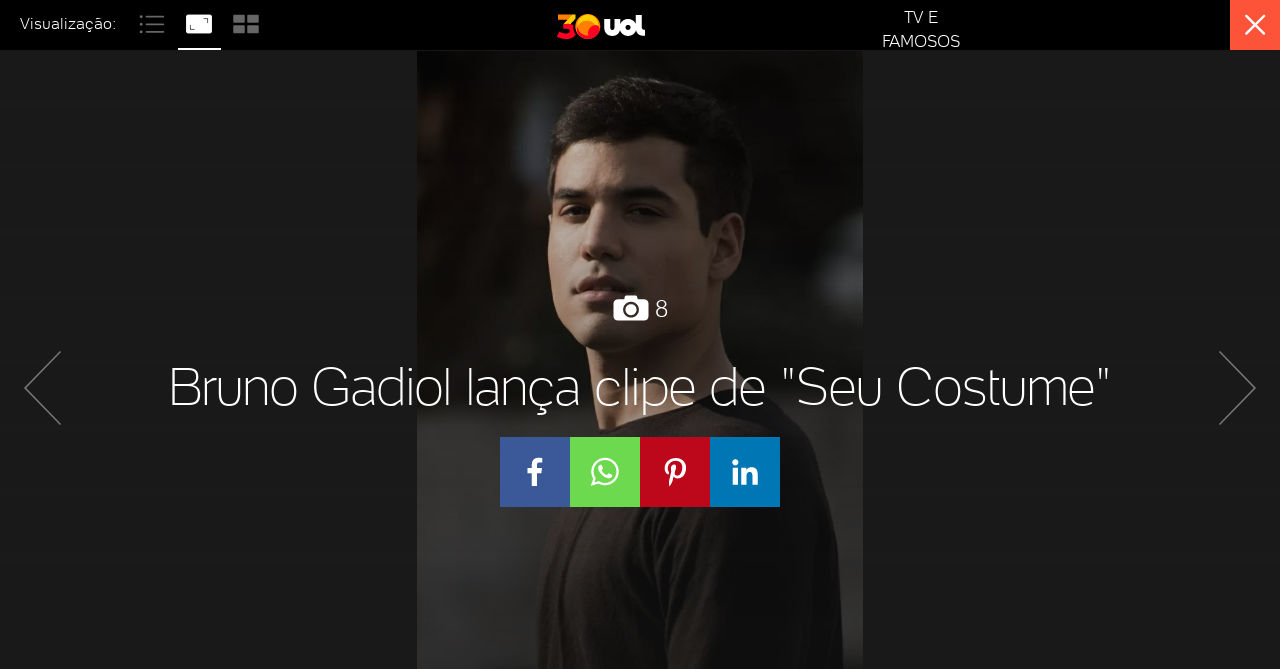

--- FILE ---
content_type: text/html;charset=UTF-8
request_url: https://tvefamosos.uol.com.br/album/2018/06/12/bruno-gadiol.htm?foto=2
body_size: 81362
content:
<!DOCTYPE html> <html lang="pt-br"> <head><meta charset="utf-8"><meta http-equiv="Content-Type" content="text/html; charset=utf-8"><script>window.adsType = 'uolads';
        window.pushAds = window.pushAds || [];</script><script>var _comscore = _comscore || [];
        _comscore.push({
            c1: "2",
            c2: "6036356",
            options: {
                enableFirstPartyCookie: true,
                bypassUserConsentRequirementFor1PCookie: true
            }
        });
        (function () {
            var s = document.createElement("script"),
                el = document.getElementsByTagName("script")[0];
            s.async = true;
            s.src = "https://sb.scorecardresearch.com/cs/6036356/beacon.js";
            el.parentNode.insertBefore(s, el);
        })();</script>   <title>Fotos: Bruno Gadiol lança clipe de &quot;Seu Costume&quot; - 12/06/2018 - UOL TV e Famosos</title><link rel="preconnect" href="https://stc.uol.com" crossorigin="anonymous"><link rel="preconnect" href="https://c.jsuol.com.br" crossorigin="anonymous"><link rel="preconnect" href="https://conteudo.jsuol.com.br" crossorigin="anonymous"><link rel="preconnect" href="https://conteudo.imguol.com.br" crossorigin="anonymous"><link rel="preconnect" href="https://me.jsuol.com.br" crossorigin="anonymous"><link rel="preconnect" href="https://www.google-analytics.com" crossorigin="anonymous"><link rel="dns-prefetch" href="https://stc.uol.com"><link rel="dns-prefetch" href="https://c.jsuol.com.br"><link rel="dns-prefetch" href="https://conteudo.jsuol.com.br"><link rel="dns-prefetch" href="https://conteudo.imguol.com.br"><link rel="dns-prefetch" href="https://me.jsuol.com.br"><link rel="dns-prefetch" href="https://www.google-analytics.com"><link rel="dns-prefetch" href="//securepubads.g.doubleclick.net.com"><link rel="dns-prefetch" href="https://tm.uol.com.br"><link rel="dns-prefetch" href="https://tm.jsuol.com.br">  <link rel="preload" href="https://stc.uol.com/c/webfont/projeto-grafico/v2/icones-setas/uol-icones-setas.woff?v6" as="font" crossorigin="anonymous" type="font/woff">  <link rel="preload" href="https://stc.uol.com/c/webfont/projeto-grafico/uol-font/uol-text-lighter.woff2?v5" as="font" crossorigin="anonymous" type="font/woff2">  <link rel="preload" href="https://stc.uol.com/c/webfont/projeto-grafico/uol-font/uol-text-light.woff2?v5" as="font" crossorigin="anonymous" type="font/woff2">  <link rel="preload" href="https://stc.uol.com/c/webfont/projeto-grafico/uol-font/uol-text-regular.woff2?v5" as="font" crossorigin="anonymous" type="font/woff2">   <link rel="preload" href="https://me.jsuol.com.br/aud/uolentretenimento.js" as="script" crossorigin="anonymous"><link rel="preload" href="//c.jsuol.com.br/assets/?loadComponent=media&contentType=js&tpl=assets/dist/libs/jquery.min&cache=202601232125" as="script" crossorigin="anonymous"><link rel="preload" href="//c.jsuol.com.br/assets/?loadComponent=media&contentType=js&tpl=assets/dist/audience/audience.min&cache=202601232125" as="script" crossorigin="anonymous">   <meta property="fb:pages" content="143813098922">    <meta property="fb:pages" content="21539158238">    <meta property="fb:pages" content="146391125938238">    <meta property="fb:pages" content="702958396425837">    <meta property="fb:pages" content="115401215190141">    <meta property="fb:pages" content="221456874659747">    <meta property="fb:pages" content="124493634232128">    <meta property="fb:pages" content="123014924007">    <meta property="fb:pages" content="124400289445">    <meta property="fb:pages" content="112341259449730">    <meta property="fb:pages" content="357889721305340">    <meta property="fb:pages" content="120098554660">    <meta  name="referrer" content="no-referrer-when-downgrade">  <meta  name="description" content="Acompanhe no UOL Televisão tudo sobre novelas, séries, programas de TV, BBB e outros reality shows: veja notícias, fotos, vídeos, quizzes e colunas">  <meta  name="robots" content="index,follow,max-image-preview:large">  <meta  http-equiv="X-UA-Compatible" content="IE=edge,chrome=1">  <meta  name="viewport" content="width=device-width, viewport-fit=cover, initial-scale=1.0, user-scalable=yes, minimum-scale=1.0, maximum-scale=10.0">  <meta  name="format-detection" content="telephone=no">  <meta  name="google-site-verification" content="uPoEEmwsmGUXmhtQSbPK1DFcI9TNUZB19rqvpshC4vw">  <meta  name="p:domain_verify" content="iJ7w3DGFkgB03wl82ITt6M5nRz6orofQfPB1XWpvQ04=">  <meta  name="msapplication-tap-highlight" content="no">  <meta  property="fb:app_id" content="190329594333794">  <meta  property="og:name" content="UOL">  <meta  property="og:title" content="Bruno Gadiol lança clipe de &quot;Seu Costume&quot;">  <meta  property="og:description" content="Bruno Gadiol lançou a nova música, &quot;Seu Costume&quot;, em parceria com o cantor Gabriel Nandes, e que mostra a história de amor entre dois homens">  <meta  property="og:image" content="https://conteudo.imguol.com.br/c/entretenimento/6b/2018/06/12/bruno-gadiol-lancou-a-nova-musica-sem-costume-em-parceria-com-o-cantor-gabriel-nandes-e-que-mostra-a-historia-de-amor-entre-dois-homens-1528850919990_v2_615x300.jpg">  <meta  property="og:image:width" content="615">  <meta  property="og:image:height" content="300">  <meta  property="og:url" content="https://tvefamosos.uol.com.br/album/2018/06/12/bruno-gadiol.htm">  <meta  property="og:type" content="article">  <meta  property="og:locale" content="pt_BR">  <meta  property="article:publisher" content="https://www.facebook.com/UOL">  <meta  property="article:opinion" content="false">  <meta  name="twitter:title" content="Bruno Gadiol lança clipe de &quot;Seu Costume&quot;">  <meta  name="twitter:description" content="Bruno Gadiol lançou a nova música, &quot;Seu Costume&quot;, em parceria com o cantor Gabri...">  <meta  name="twitter:image" content="https://conteudo.imguol.com.br/c/entretenimento/6b/2018/06/12/bruno-gadiol-lancou-a-nova-musica-sem-costume-em-parceria-com-o-cantor-gabriel-nandes-e-que-mostra-a-historia-de-amor-entre-dois-homens-1528850919990_v2_615x300.jpg">  <meta  name="twitter:card" content="summary_large_image">  <meta  name="twitter:site" content="uoltvefamosos">    <link  rel="shortcut icon" href="//conteudo.imguol.com.br/c/_layout/favicon/uol2021.ico" type="image/x-icon">  <link  rel="canonical" href="https://tvefamosos.uol.com.br/album/2018/06/12/bruno-gadiol.htm">    <style type="text/css">/* !color-cp:back-to-top */.back-to-top{bottom:8px;position:fixed;right:8px;z-index:121}.back-to-top .box{display:block;background:rgba(26,26,26,.8);border:none;color:#fff;font-size:16px;height:40px;line-height:14px;width:40px}.back-to-top .box i{font-size:16px;margin:0 12px}.back-to-top .box span{display:block;font-size:11px;font-weight:400;text-align:center}@media (max-width:767px){.back-to-top .box i{display:inline-block}}.back-to-top .box{padding:6px 0 0}.back-to-top[data-show=false]{visibility:hidden}@media (min-width:992px){.back-to-top .box{background:#1a1a1a;height:50px;line-height:17px;padding-top:6px;transition:.5s;width:50px}.back-to-top .box i{font-size:20px;margin:0 15px}.back-to-top .box span{font-size:14px;line-height:19px}.back-to-top .box:hover{background-color:rgba(26,26,26,.8);color:#fff}}/* !end-color-cp:back-to-top *//* !color-cp:bannersticky */.model-base-bnr{height:75px}@media (min-width:768px){.model-base-bnr{height:126px}}@media (min-width:992px){.model-base-bnr{height:287px}}.bannersticky-wrapper{position:absolute;top:0;width:100%;height:135px}@media (min-width:768px){.bannersticky-wrapper{height:170px}}@media (min-width:992px){.bannersticky-wrapper{height:386px}}.bannersticky-wrapper.fixed{position:absolute;top:0;height:75px;z-index:999999;transition:all .5s ease-in}.bannersticky-top-container{background-image:url(https://conteudo.imguol.com.br/c/_layout/v2/ads/bg-listras.png);position:sticky;position:-webkit-sticky;position:-moz-sticky;position:-ms-sticky;position:-o-sticky;top:0;z-index:6000007}@media screen and (-webkit-min-device-pixel-ratio:0) and (min-resolution:0.001dpcm){.bannersticky-top-container{background-image:url(https://conteudo.imguol.com.br/c/_layout/v2/ads/bg-listras.webp)}}.bannersticky-top-container .bannersticky-top{min-height:75px;position:relative}.bannersticky-top-container .bannersticky-top .ads{margin:0 auto;padding:10px 0}.bannersticky-top-container .bannersticky-top .chapeu{display:none}.bannersticky-top-container.is-absolute{position:absolute;width:100%}@media (min-width:768px){.bannersticky-top-container{min-height:126px}.bannersticky-top-container .bannersticky-top{min-height:126px}.bannersticky-top-container .bannersticky-top .chapeu{display:block}.bannersticky-top-container .bannersticky-top .ads{padding:0 0 10px 0}}@media (min-width:992px){.bannersticky-top-container .bannersticky-top{height:287px;width:100%}.bannersticky-top-container .bannersticky-top .chapeu{padding-top:2px}.bannersticky-top-container .bannersticky-top.ignore-header.ads-stick{position:absolute!important;top:135px!important}.bannersticky-top-container .bannersticky-top .ads-wrapper{position:relative;transform:translate(0,-50%);top:50%}.bannersticky-top-container .bannersticky-top .ads{margin:0!important}}@media (min-width:768px){.bannersticky-wrapper.fixed{height:126px}}@media (min-width:992px){.bannersticky-wrapper.fixed{height:289px}}/* !end-color-cp:bannersticky *//* !color-cp:disclaimer-exclusive-content */.info-exclusive-content{display:flex;align-items:center;justify-content:space-between;background-color:#ffea93;margin-bottom:30px;padding:0 9px;height:40px;width:100%}.info-exclusive-content-button,.info-exclusive-content-text{text-transform:uppercase;font-family:UOLtext}.info-exclusive-content-text{display:flex;align-items:center;height:22px;padding-right:5px;background-color:#ffce00;border-radius:2px}.info-exclusive-content-text span{font-weight:400;font-size:10px;color:#202020;line-height:11px}.info-exclusive-content-icon{align-self:stretch;width:auto;margin:5px 5px 0}.info-exclusive-content-button-wrapper{display:flex}.info-exclusive-content-button{width:51px;height:22px;text-transform:uppercase;background-color:#000;color:#ffea93;padding:5px;border-radius:2px;border-style:none;font-size:10px;font-weight:700;cursor:pointer}.info-exclusive-content-button:before{content:'assine'}@media (min-width:768px){.info-exclusive-content-button{width:78px;height:21px}.info-exclusive-content-button:before{content:'assine uol'}}/* !end-color-cp:disclaimer-exclusive-content *//* !color-cp:header */.header .products li:last-child{right:25px}.header .signin{font-family:UOLText;font-weight:700;font-size:10px}.header .signin .crown-icon{fill:#000;width:16px;height:16px;margin-right:8px}.header .signin span{font-family:UOLText;font-weight:700;font-size:10px}.header .services{display:flex;align-items:center}.header.no-bottom{margin-bottom:0}.station .header .signin a{background:#ffce00}.station .header .signin a .crown-icon{fill:#000;vertical-align:sub}.esporte .header .services li.signin .crown-icon{fill:#ffce00;vertical-align:sub}.esporte .header .services li.signin a{background:#000;color:#ffce00}.newsletter .black.jupiter .over .contextualLinks li a,.newsletter .black.jupiter .over .header-services .services li:not(.signin) a,.newsletter .black.jupiter .over .widget-container .widget-username{color:#fff}.newsletter .black.jupiter .over .contextualLinks li a svg,.newsletter .black.jupiter .over .header-services .services li:not(.signin) a svg,.newsletter .black.jupiter .over .widget-container .widget-username svg{fill:#fff}.newsletter .black.jupiter .over .contextualLinks li a:hover,.newsletter .black.jupiter .over .header-services .services li:not(.signin) a:hover,.newsletter .black.jupiter .over .widget-container .widget-username:hover{color:#e6e6e6}.header.sticky{position:-webkit-sticky;position:sticky;z-index:99999;top:-115px}.header.sticky.down{top:0;transition:top .2s linear}.header.sticky.up{top:-115px;transition:top .2s linear}.header.fixed{position:relative;width:100%;z-index:99999}.header.fixed .container,.header.fixed .header-logo,.header.fixed .header-menu-lateral,.header.fixed .station,.header.fixed .under{transition:all .2s ease-in}.header.fixed .header-logo{z-index:999}.header.fixed .over{position:relative}.header.fixed .widget .sidebar-links-list{position:fixed!important;background:#fff}.header .header-fixed-vertical{height:0}.header .header-fixed-vertical .vertical-fixed{visibility:visible;top:-56px;position:fixed;transition:all 667ms ease-in-out,visibility 0s linear 0s}.header.scrolling{top:0}.header.vertical-scrolling{width:100%;max-height:56px;height:56px;min-height:auto!important;margin-bottom:0!important;top:-56px;border-bottom:1px solid #e6e6e6;box-shadow:none!important;background-color:#fff;z-index:9999}.header.vertical-scrolling>.container{height:inherit;min-height:auto}.header.vertical-scrolling>.container .over{padding:0!important}.header.vertical-scrolling>.container .over .header-menu-lateral .header-menu .menu-layer{margin-top:5px}.header.vertical-scrolling>.container .over .header-services{opacity:1}.header.vertical-scrolling>.container .over .header-services ul.services{display:flex;align-items:center}.header.vertical-scrolling .header-menu:nth-child(2){display:none}.header.vertical-scrolling .line{display:none!important}.header .header-services{z-index:9;opacity:0}.header .products li.search,.header .services li.search{z-index:3;position:relative;cursor:pointer}.header .products li.search:after,.header .services li.search:after{content:'Busca'}.header .email,.header .sac{display:block;position:relative;z-index:3}.header .signin{line-height:22px}.header .signin a{background:#ffce00;border-radius:4px;line-height:29px;display:flex;align-items:center;height:32px;color:#202020}.header .signin a svg{fill:#202020}.header .signin a span{padding-left:2px;padding-top:2px}.header .mail-notification em{color:#fff;font-style:normal;position:absolute;top:-4px;left:16px;padding:0 4px;background-color:#d5150b;border-radius:13px;font-weight:400;line-height:13px;text-align:center;letter-spacing:.1px;font-size:10px;box-shadow:1px 1px 3px 0 rgba(0,0,0,.2);z-index:1;min-width:12px}.header-slot:not(:empty){margin-top:-25px}.header-slot.app{margin-top:0}@media (max-width:767px){.header.fixed .header-menu.thin .menu-wrapper{position:fixed}.header.fixed .header-menu.thin .submenu{position:absolute}}@media (min-width:768px) and (max-width:991px){.header.fixed .header-menu.thin .menu-wrapper{position:fixed}.header.fixed .header-menu.thin .submenu{position:absolute}}.header{margin-bottom:25px;top:0;position:relative}.header .header-logo,.header .menu-item{z-index:5}.header .header-menu-lateral{z-index:101}.header.to-float{position:absolute;top:0;left:0;right:0;z-index:2}.header.bg-video .bg-video-container{display:block;position:absolute;top:0;left:0;width:100%;height:100%;overflow:hidden;pointer-events:none;z-index:-1}.header.bg-video .bg-video-container video{position:absolute;object-fit:fill;min-height:100%;width:100vw;top:0;left:0}.header .over{align-items:center;display:flex;width:100%;min-height:50px;display:-webkit-flex;-webkit-align-items:center}.header .over>div{flex:3}.header .over>div:nth-child(2){flex:3;text-align:left}.header .over>div:last-child{margin-top:-11px}@media (max-width:375px){.header .over .header-menu-lateral{flex:initial}}.header .products,.header .services{position:relative}.header .products li,.header .services li{float:left;display:block;font-size:11px;text-transform:uppercase}.header .products li:not(:first-child),.header .services li:not(:first-child){margin-left:6px}.header .products li.signin>a,.header .services li.signin>a{color:#202020;font-weight:700;font-size:10px;padding:10px 8px}.header .products li.signin>a span:last-child,.header .services li.signin>a span:last-child{display:none}.header.reverse .products a,.header.reverse .products li,.header.reverse .services a,.header.reverse .services li{color:#000}.header.reverse .products svg,.header.reverse .services svg{fill:#000}.header.reverse-white .products a,.header.reverse-white .products li,.header.reverse-white .services a,.header.reverse-white .services li{color:#fff}.header.reverse-white .products svg,.header.reverse-white .services svg{fill:#fff}.header.reverse-white .products li.signin a,.header.reverse-white .services li.signin a{color:#202020}.header.reverse-white .products li.signin a svg,.header.reverse-white .services li.signin a svg{fill:#202020}.header .services{float:right}.header .services svg{width:24px;height:24px;vertical-align:top}.header-slot:not(:empty){margin-bottom:25px}body .header.backdrop-dark,body .header.backdrop-light,body .header.gradient,body .header.white{min-height:initial;background-image:none;max-height:60px}body .header.backdrop-light{background-color:rgba(255,255,255,.3)}body .header.backdrop-dark{background-color:rgba(0,0,0,.2)}body .header.backdrop-dark:after,body .header.backdrop-light:after{content:'';width:100%;height:100%;position:absolute;top:0;left:0;-webkit-backdrop-filter:blur(10px);backdrop-filter:blur(10px)}body .header.white{background-color:#fff}.blog-header-container{margin-top:-25px}@media (max-width:767px){.header .container{max-width:initial;padding-left:0;padding-right:0}.header .services li.widget{margin-left:7px;width:24px}.header .mail-notification em{top:-5px}.header #widgetNotify .widgetUOLAvatarProduct .widget-container .widget-username{max-width:0}.header ul.services{margin-right:8px}.header ul.services li.signin>a{max-width:65px;padding:5px 4px}.header ul.services li.signin>a .crown-icon{margin:0;min-width:10px}.header .over>div{flex:initial;flex-basis:38px}.header .header-fixed-vertical,.header .vertical-scrolling{display:flex;justify-content:center;align-items:center}.header .header-fixed-vertical .container,.header .vertical-scrolling .container{top:0!important}}@media (min-width:768px) and (max-width:991px){.header .container{max-width:initial;padding-left:0;padding-right:0}.header .services li.widget{margin-left:7px;width:24px}.header .mail-notification em{top:-5px}.header #widgetNotify .widgetUOLAvatarProduct .widget-container .widget-username{max-width:0}.header ul.services{margin-right:8px}.header ul.services li.signin>a{max-width:65px;padding:5px 4px}.header ul.services li.signin>a .crown-icon{margin:0;min-width:10px}.header .over>div{flex:initial;flex-basis:38px}.header .header-fixed-vertical,.header .vertical-scrolling{display:flex;justify-content:center;align-items:center}.header .header-fixed-vertical .container,.header .vertical-scrolling .container{top:0!important}}@media (max-width:767px){.header .over>div:nth-child(2){text-align:left;width:100%}.header .over>div:nth-child(2) .station{max-width:100%;white-space:nowrap;overflow:hidden;text-overflow:ellipsis}.header .over>div:nth-child(2) .logo .alignment .station-svg{max-width:140px}.header.vertical-scrolling>.container{width:100%;top:-30%}.header.vertical-scrolling>.container .over{height:inherit}.header.vertical-scrolling>.container .over .menu-layer{padding-top:15px}}@media screen and (max-width:321px){.header .signin a .crown-icon.for-320{display:none}.header .over>div:nth-child(2) .station{max-width:79px}}@media (max-width:767px){.header .signin .crown-icon{vertical-align:sub}.header .signin .crown-icon.crown-signin{margin-right:0}}@media (min-width:768px) and (max-width:991px){.header .signin .crown-icon{vertical-align:sub}.header .signin .crown-icon.crown-signin{margin-right:0}.header .over>div{flex-basis:38px;flex-grow:0;flex-shrink:0}.header .over .services li.signin{margin-right:10px}.header .services li.widget{margin-right:8px}}@media (min-width:768px){body .header.vertical-scrolling>.container .over{height:inherit}body .header.vertical-scrolling>.container .over .header-menu-lateral{flex:1}body .header.vertical-scrolling>.container .over .header-logo{flex:1}body .header.vertical-scrolling>.container .over .header-services{flex:20}}@media (min-width:992px){.nossa .header .logo.thin .alignment a.logo-svg{right:0}body .header.fixed>.container{height:auto}body .header.fixed .logo .station{display:none}body .header.scrolling .header-logo,body .header.scrolling .header-menu-lateral,body .header.scrolling .under{opacity:0}body .header.scrolling>.container{min-height:unset}body .header.vertical-scrolling>.container .logo .station-link{width:83%}body .header.vertical-scrolling>.container .logo .uol-link{width:16%;min-height:57%}body .header.vertical-scrolling>.container .logo .station-svg{width:159px;height:28px;margin-right:0}body .header.vertical-scrolling>.container .logo .uol-svg{width:31px;height:16px}body .header.sticky{top:-300px}body .header.sticky.up{top:-300px}body .header:not(.thin) .over>div{order:2}body .header:not(.thin) .over>div.header-menu-lateral{flex:5}body .header:not(.thin) .over>div:nth-child(2){order:1;text-align:left}body .header:not(.thin) .over>div:nth-child(2).header-logo{flex-grow:0;flex-basis:72px;flex-shrink:0;margin-right:40px}body .header:not(.thin) .over>div .services li.signin a span{display:inline-block}body .header .over>div:nth-child(2){flex:1}body .header .products li,body .header .services li{font-size:12px}body .header .products li:hover svg,body .header .products li:hover::after,body .header .products li:hover>a,body .header .services li:hover svg,body .header .services li:hover::after,body .header .services li:hover>a{opacity:.8}body .header.thin .services{margin-right:15px}body .header.thin .services li.signin>a span{display:inline-block}body .header.simple,body .header.simple-link{max-height:62px}body .header.simple .over .header-menu-lateral,body .header.simple-link .over .header-menu-lateral{flex-basis:38px;flex-grow:0;flex-shrink:0}body .header.simple .over .header-logo,body .header.simple-link .over .header-logo{text-align:left;flex:2}body .header.simple-link .stations{flex:3;display:flex;justify-content:flex-end}body .header.simple-link .stations a{text-transform:uppercase;font-size:12px;padding:0 10px}body .header.simple-link .stations a:last-child{padding-right:20px}body .header.simple-link .header-services{flex-basis:330px;flex-grow:0}body .header .services.search-on{min-height:30px}body .header .services.search-on .search>svg{display:none}body .header .services.search-on .search:after{content:''}body .header .services.search-on form{display:block}body .header .services.search-on li.search{width:290px}body .header .services.search-on li:not(.search){display:none}body .header .email:after{content:'email';vertical-align:top}body .header form{display:none;position:absolute;top:0;left:0;right:0;bottom:0}body .header form input[name=term]{width:100%;border:none;color:#fff;font-size:14px;background:rgba(0,0,0,.2);padding:7px 15px}body .header form input[name=term]::placeholder{color:#fff;text-transform:initial}body .header form button{background:0 0;border:none;position:absolute;right:5px;top:4px}}@media (min-width:992px) and (max-width:1229px){.header .products li:last-child{right:25px}}body .header.jupiter{color:#000;background-image:none!important;position:relative;width:100%;z-index:999;border-bottom:1px solid #e6e6e6;max-height:72px;background-color:#fff}body .header.jupiter .logo img.logo,body .header.jupiter .logo img.station{width:100%;height:46px}@media (max-width:767px){body .header.jupiter{max-height:60px}body .header.jupiter .logo img.logo,body .header.jupiter .logo img.station{height:35px}}body .header.jupiter .over{height:72px;font-family:UOLText,sans-serif,Arial}@media (max-width:767px){body .header.jupiter .over{height:60px}}body .header.jupiter .over .header-logo{text-align:left;flex:1}body .header.jupiter .over .contextualLinks{display:flex;flex:3;justify-content:center;font-size:16px}body .header.jupiter .over .contextualLinks li{margin-right:32px}body .header.jupiter .over .contextualLinks li a{color:#000;font-weight:400}body .header.jupiter .over .contextualLinks li a:hover{color:#d6001e}body .header.jupiter .over .contextualLinks li:last-child{margin-right:0}body .header.jupiter .over ul.services{display:flex}body .header.jupiter .over .header-services{flex:2;padding-top:0;height:32px;font-weight:700;margin-top:2px}body .header.jupiter .over .header-services li.signin a{background-color:#ffce00;color:#202020}body .header.jupiter .over .header-services li.signin a .crown-icon{fill:#202020}body .header.jupiter .over .header-services .widget-profile #widgetNotify .widgetUOLAvatarProduct .widget-container .widget-username,body .header.jupiter .over .header-services a{font-weight:700}body .header.jupiter.special{margin-bottom:0}body .header.jupiter.reverse-white .services a{color:#202020}body .header.jupiter.reverse-white .services svg{fill:#202020}body .header.jupiter.toca{background-color:#ffce00;border-bottom-color:#000}@media (max-width:767px){body.economia .header.jupiter+.header-slot:not(:empty){margin-top:0}}body.olimpiadas .header.jupiter{padding:0 10px;box-shadow:none}body.olimpiadas .header.jupiter .over{font-family:UOLText,sans-serif,Arial;padding-top:0}body.olimpiadas .header.jupiter .over .header-menu-lateral{flex-basis:45px}@media (max-width:767px){body.olimpiadas .header.jupiter .over .logo.reverse .alignment{width:82px}}body.olimpiadas .header.jupiter .header-menu:not(.cancel-measures-vertical).thin .menu-action{margin-left:0}@media (max-width:767px){body.olimpiadas .header.jupiter{margin-bottom:-10px}}body.olimpiadas .header.special .over .services li.signin a{background:#000;color:#ffce00}body.toca .header.jupiter .over .services li.signin .crown-icon{fill:#ffce00;vertical-align:sub}body.toca .header.jupiter .over .services li.signin a{background:#000;color:#ffce00}body.toca .header.jupiter .over .contextualLinks li a:hover{color:#008780}/* !end-color-cp:header *//* !color-cp:header-menu */.header.fixed .header-menu .submenu{position:fixed;z-index:9999}.header-menu{z-index:2}.header-menu ::-webkit-scrollbar{height:0;display:none}.header-menu:not(.min) .menu-wrapper{max-height:1000px}.header-menu.min .menu-wrapper{border-radius:5px;max-height:350px}.header-menu.hrz .menu-wrapper{display:flex;overflow-x:auto;overflow-y:hidden}.header-menu.hrz:not(.hasScroll) .menu-wrapper{justify-content:center}.header-menu.hrz:not(.center) .menu-item{flex-grow:1}.header-menu.hrz.center .menu-item{padding:12px 0}.header-menu.hrz.center .menu-item>a{padding:5px 11px}.header-menu.hrz .menu-item>a{display:block;font-size:12px;font-weight:700;letter-spacing:.6px;padding:17px 0;position:relative;text-align:center;text-transform:uppercase;white-space:nowrap}.header-menu.hrz .menu-item.active>a,.header-menu.hrz .menu-item:hover>a{background-color:rgba(0,0,0,.1)}.header-menu.hrz .submenu{background:#fff;box-shadow:0 4px 8px 0 rgba(0,0,0,.25);padding-top:20px;padding-bottom:20px;position:absolute;z-index:5}.header-menu.hrz .submenu .submenu-title{font-size:14px;letter-spacing:normal}.header-menu.hrz .submenu .submenu-title a{font-size:14px;letter-spacing:.6px}.header-menu.hrz .submenu a{font-size:16px}.header-menu.hrz .submenu-item{flex-grow:1;padding-left:20px;padding-right:20px}.header-menu.hrz .submenu-item:first-child{min-width:240px}.header-menu.hrz .submenu-item:not(:first-child){min-width:170px}.header-menu.hrz .submenu-item:not(:first-child) li a{font-size:14px;line-height:2.07}.header-menu.hrz .submenu-item:not(:first-child) li a:not(:hover){color:#666}.header-menu.hrz .submenu-item:not(:last-child){border-right:1px solid #e6e6e6}.header-menu.hrz .submenu-item.merge ul:not(:last-child){margin-bottom:15px}.header-menu.hrz .times{width:160px}.header-menu.hrz .times li:nth-child(4n){margin-right:0}.vertical .header-menu:not(.cancel-measures-vertical) .assine-vitrine-fixa b{line-height:.8}.vertical .header-menu:not(.cancel-measures-vertical).hrz .menu-wrapper{border-top:0;border-color:rgba(0,0,0,.1)}.vertical .header-menu:not(.cancel-measures-vertical).hrz .menu-item>a{font-size:14px}.vertical .header-menu:not(.cancel-measures-vertical).hrz .menu-item>a:not(:hover){color:#1a1a1a}.vertical .header-menu:not(.cancel-measures-vertical).hrz .menu-item .active>a,.vertical .header-menu:not(.cancel-measures-vertical).hrz .menu-item:hover>a{background:0 0}.vertical .header-menu:not(.cancel-measures-vertical).hrz .menu-item:first-child a{padding-left:0}.vertical .header-menu:not(.cancel-measures-vertical).hrz .menu-item:last-child a{padding-right:0}.vertical .header-menu:not(.cancel-measures-vertical).thin{text-transform:uppercase;max-height:52px}.vertical .header-menu:not(.cancel-measures-vertical).thin .menu-back{font-size:16px;font-weight:700;letter-spacing:.7px}.vertical .header-menu:not(.cancel-measures-vertical).thin .menu-back svg{fill:#666}.vertical .header-menu:not(.cancel-measures-vertical).thin .menu-action{font-size:12px;width:0;padding:9px 0;margin-left:-9px}.vertical .header-menu:not(.cancel-measures-vertical).thin .menu-action .menu-closed{fill:#000}.vertical .header-menu:not(.cancel-measures-vertical).thin.opened .menu-action{padding:9px 0}.vertical .header-menu:not(.cancel-measures-vertical).thin.opened .menu-action .menu-opened{fill:#000}.vertical .header-menu:not(.cancel-measures-vertical).thin li.active{border-color:#fff}.vertical .header-menu:not(.cancel-measures-vertical).thin li.active>a{align-items:center;display:flex;font-size:16px}.vertical .header-menu:not(.cancel-measures-vertical).thin li.active>a:after{content:'';display:block;flex:1;height:4px;margin-left:10px;width:100%}.vertical .header-menu:not(.cancel-measures-vertical).thin .menu-item a,.vertical .header-menu:not(.cancel-measures-vertical).thin .submenu-item a{font-size:14px;font-weight:500;letter-spacing:.6px;line-height:2.6}.vertical .header-menu:not(.cancel-measures-vertical).thin .menu-back,.vertical .header-menu:not(.cancel-measures-vertical).thin .menu-item a:not(:hover),.vertical .header-menu:not(.cancel-measures-vertical).thin .submenu h4,.vertical .header-menu:not(.cancel-measures-vertical).thin .submenu h4 a:not(:hover){color:#666}.vertical .header-menu.thin .submenu{text-transform:uppercase}.vertical .header-menu.thin .submenu .submenu-item:first-of-type .submenu-title{font-size:17px;margin-bottom:0;margin-top:-10px;border-bottom:none}.vertical .header-menu.thin .submenu .submenu-item:first-of-type .submenu-title a{font-weight:700;color:#666}.vertical .header-menu.thin .submenu .submenu-item:first-of-type .submenu-title svg{width:20px;height:20px;margin-top:0}.vertical .header-menu.thin .submenu .submenu-item .submenu-title{font-size:17px;text-transform:uppercase;font-weight:700}.vertical .header-menu.thin .submenu .submenu-item .submenu-title a{font-size:16px}.vertical .header-menu.thin .submenu a{font-weight:300}.vertical .header-menu.thin .submenu .menu-back{font-weight:700;font-size:16px}.vertical.dark .header-menu.thin .menu-item .menu-back,.vertical.dark .header-menu.thin .menu-item a{text-transform:none}.vertical.dark .header-menu.hrz .menu-item:hover.has-submenu>a:after{border:none}.header-menu .submenu{display:none}.header-menu .submenu a{color:#1a1a1a;font-weight:400}.header-menu .submenu .submenu-title{color:#000;font-size:19px;letter-spacing:.9px;font-weight:400;line-height:2.3;text-transform:uppercase}.header-menu .submenu .submenu-title a{align-items:center;display:flex}.header-menu .submenu .submenu-title a:not(:hover){color:#000}.header-menu .submenu .submenu-title svg{height:20px;width:20px}.header-menu .assine-vitrine-fixa h4{font-size:14px;line-height:normal;letter-spacing:.6px;margin-bottom:15px}.header-menu .assine-vitrine-fixa li a{font-size:14px}.header-menu .assine-vitrine-fixa li:first-child{margin-bottom:15px}.header-menu .assine-vitrine-fixa li:last-child{padding-top:20px;max-width:225px}.header-menu .assine-vitrine-fixa li:last-child a{font-size:16px;line-height:1.5px}.header-menu .assine-vitrine-fixa b{display:block;color:#000;font-size:22px;line-height:1.32}.header-menu .menu-action{user-select:none;cursor:pointer}.header-menu.thin .menu-action{cursor:pointer;font-weight:600;display:inline-block;font-size:10px;height:100%;letter-spacing:.6px;padding:13px 0;text-transform:uppercase;text-align:center;width:54px}.header-menu.thin .menu-action .menu-closed{display:inline-block;height:24px;vertical-align:middle;width:36px}.header-menu.thin .menu-action .menu-opened{display:none}.header-menu.thin.white .menu-action{background-color:transparent}.header-menu.thin.white .menu-layer{background:rgba(0,0,0,.6)}.header-menu.thin.black .menu-action{background-color:transparent}.header-menu.thin.transparent .menu-action{background-color:transparent}.header-menu.thin.reverse.opened .menu-action .menu-opened{fill:#000}.header-menu.thin.reverse .menu-action{color:#000}.header-menu.thin.reverse .menu-action svg{fill:#000}.header-menu.thin.reverse-white.opened .menu-action .menu-opened{fill:#fff}.header-menu.thin.reverse-white .menu-action{color:#fff}.header-menu.thin.reverse-white .menu-action svg{fill:#fff}.header-menu.thin .menu-layer{display:none;left:0;overflow:hidden;position:absolute;width:100%;z-index:101;background:rgba(0,0,0,.6)}.header-menu.thin.opened .menu-layer{display:block}.header-menu.thin.opened .menu-action{padding:18px 0}.header-menu.thin.opened .menu-action:before{content:''}.header-menu.thin.opened .menu-action .menu-closed{display:none}.header-menu.thin.opened .menu-action .menu-opened{display:inline-block;height:26px;vertical-align:middle;width:26px}.header-menu.thin .menu-wrapper{background:#fff;box-shadow:4px 0 9px 0 rgba(0,0,0,.4);height:calc(100vh - 137px);overflow-x:hidden;padding:15px 20px;position:relative;width:270px}.header-menu.thin .menu-wrapper.opened{overflow:hidden}.header-menu.thin li.active{margin-left:-20px;padding-left:16px}.header-menu.thin .menu-item>a{font-size:18px;line-height:2.2;font-weight:400}.header-menu.thin .menu-item>a:not(:hover){color:#000}.header-menu.thin .submenu{background:#fff;display:block;height:100%;overflow:auto;padding:20px;position:absolute;left:270px;top:0;transition:left .2s;width:100%;z-index:5}.header-menu.thin .submenu .submenu-item:first-of-type .submenu-title{font-size:22px;margin-bottom:10px;margin-top:-15px;border-bottom:1px solid #e6e6e6}.header-menu.thin .submenu .submenu-item:first-of-type .submenu-title a{font-weight:400}.header-menu.thin .submenu .submenu-item:first-of-type .submenu-title svg{width:28px;height:28px;margin-top:2px}.header-menu.thin .submenu.opened{left:0}.header-menu.thin .submenu .submenu-title{font-size:16px;text-transform:initial;font-weight:700}.header-menu.thin .submenu .submenu-title a{font-weight:700}.header-menu.thin .submenu a{line-height:2.2}.header-menu.thin .submenu a:not(:hover){color:#666}.header-menu.thin .submenu h4 a:not(:hover){color:#000}.header-menu.thin .submenu .submenu-item.assine-vitrine-fixa li:last-child{display:none}.header-menu.thin .submenu-item{border-top:1px solid #e6e6e6;margin-top:15px;padding-top:15px}.header-menu.thin .submenu-item.merge .separator-mobile{border-bottom:1px solid #e6e6e6;margin-bottom:15px;padding-bottom:15px}.header-menu.thin .menu-back{color:#000;font-size:18px;font-weight:400;line-height:1.78;cursor:pointer}.header-menu.thin .menu-back svg{height:20px;margin-left:-5px;vertical-align:text-top;width:20px}.header-menu.thin .times li:nth-child(5n){margin-right:0}.header-menu .times{display:flex;flex-wrap:wrap}.header-menu .times li{width:25px;height:25px;margin:9px 19px 10px 0}.header-menu .times .america-mg a{background-position:-30px 0}.header-menu .times .athletico a{background-position:-318px 0}.header-menu .times .atletico-go a{background-position:-60px 0}.header-menu .times .atletico-mg a{background-position:-84px 0}.header-menu .times .avai a{background-position:-695px 0}.header-menu .times .botafogo a{background-position:-143px 0}.header-menu .times .bahia a{background-position:-113px 0}.header-menu .times .ceara a{background-position:-172px 0}.header-menu .times .corinthians a{background-position:-234px 0}.header-menu .times .coritiba a{background-position:-726px 0}.header-menu .times .cruzeiro a{background-position:-264px 0}.header-menu .times .cuiaba a{background-position:-294px 0}.header-menu .times .flamengo a{background-position:0 0}.header-menu .times .fluminense a{background-position:-348px 0}.header-menu .times .fortaleza a{background-position:-378px 0}.header-menu .times .goias a{background-position:-758px 0}.header-menu .times .gremio a{background-position:-409px 0}.header-menu .times .internacional a{background-position:-441px 0}.header-menu .times .juventude a{background-position:-473px 0}.header-menu .times .palmeiras a{background-position:-506px 0}.header-menu .times .red-bull-bragantino a{background-position:-540px 0}.header-menu .times .santos a{background-position:-576px 0}.header-menu .times .sao-paulo a{background-position:-608px 0}.header-menu .times .vasco a{background-position:-666px 0}.header-menu .times .mirassol a{background-position:-928px 0}.header-menu .times a{display:block;width:100%;height:100%;background-image:url(//conteudo.imguol.com.br/c/_layout/v2/header-menu/sprites-times-2025.png);background-repeat:no-repeat;text-indent:-9999px;overflow:hidden}@media screen and (-webkit-min-device-pixel-ratio:0) and (min-resolution:0.001dpcm){.header-menu .times a{background-image:url(//conteudo.imguol.com.br/c/_layout/v2/header-menu/sprites-times-2025.webp)}}.vertical .header-menu:not(.cancel-measures-vertical).thin .menu-action{background-color:transparent}@media (min-width:992px){.header-menu.hrz .menu-item>a{color:#fff;display:block;font-size:11px;font-weight:700;letter-spacing:.6px;padding:17px 0;position:relative;text-align:center;text-transform:uppercase;white-space:nowrap;cursor:pointer}.header-menu.hrz .menu-item.active>a,.header-menu.hrz .menu-item:hover>a{background-color:rgba(0,0,0,.1)}.header-menu.hrz .menu-item:hover .submenu{display:flex}.header-menu.hrz .menu-item:hover.has-submenu>a:after{content:'';background:#fff;border:1px solid #e6e6e6;border-right:0;border-bottom:0;bottom:-4px;height:8px;left:-50%;margin:0 auto;position:absolute;right:-50%;transform:rotate(45deg);width:8px;z-index:11}.header-menu .submenu a{transition:color .2s}.header-menu .assine-vitrine-fixa li:not(:last-child) a:hover{display:block}.header-menu .times:hover a{opacity:.6}.header-menu .times a{transition:opacity .3s}.header-menu .times a:hover{opacity:1}.vertical .header-menu:not(.cancel-measures-vertical).hrz .submenu-title{display:none}.vertical .header-menu:not(.cancel-measures-vertical) .has-submenu>a{display:flex;align-items:center}.vertical .header-menu:not(.cancel-measures-vertical) .has-submenu>a svg{width:22px;height:22px}.vertical .header-menu:not(.cancel-measures-vertical).thin.opened .menu-layer{margin-top:15px}}@media (max-width:767px){.vertical .header-menu:not(.cancel-measures-vertical).hrz.center .menu-item{padding:0}.vertical .header-menu:not(.cancel-measures-vertical).thin .menu-action{margin-left:0;padding:4px 0}.vertical .header-menu:not(.cancel-measures-vertical).thin .menu-action .menu-closed{vertical-align:top}.header-menu .menu-layer .menu-wrapper .menu-item .submenu-item.merge .separator-mobile{border-bottom:1px solid #e6e6e6;margin-bottom:15px;padding-bottom:15px}}@media (min-width:768px) and (max-width:991px){.vertical .header-menu:not(.cancel-measures-vertical).hrz.center .menu-item{padding:0}.vertical .header-menu:not(.cancel-measures-vertical).thin .menu-action{margin-left:0;padding:4px 0}.vertical .header-menu:not(.cancel-measures-vertical).thin .menu-action .menu-closed{vertical-align:top}.header-menu .menu-layer .menu-wrapper .menu-item .submenu-item.merge .separator-mobile{border-bottom:1px solid #e6e6e6;margin-bottom:15px;padding-bottom:15px}}@media (min-width:1230px){.header-menu.hrz .menu-item>a{font-size:13px}}@media (max-width:375px){.header-menu-lateral .header-menu{width:40px}}@media (min-width:768px) and (max-width:991px){.header-menu .menu-layer .menu-wrapper .menu-item a{padding-left:10px;padding-right:10px}.header-menu .menu-layer .menu-wrapper .menu-item.show-menu .submenu{display:block}}body.blur-layer>:not(.header):not([class*=banner]){filter:blur(15px)}body.blur-layer .header{background:rgba(0,0,0,.2)}body.blur-layer .header.white{background:rgba(242,242,242,.2)}@media (max-width:320px){.vertical.dark .header-menu:not(.cancel-measures-vertical).thin .menu-action{margin-left:-5px}}/* !end-color-cp:header-menu *//* !color-cp:logo */.logo{display:inline-block;vertical-align:middle}.logo .alignment,.logo .alignment a{display:flex;align-items:center;display:-webkit-flex;-webkit-align-items:center}.logo .station-svg{width:39px;height:24px;margin:0 6px 0 4px}.logo img.logo,.logo img.station{width:100%;height:25px}.album-header .logo img.logo-uol-svg,.logo img.logo-uol-svg{margin-right:4px}.logo .station{font-size:17px;text-transform:uppercase}.logo.reverse .station-svg{fill:#000}.logo.reverse .station{color:#000}.logo.reverse .alignment,.logo.reverse .alignment a{height:62px}.logo.reverse-white .station-svg{fill:#fff}.logo.reverse-white .station{color:#fff}.logo.reverse-white .alignment,.logo.reverse-white .alignment a{height:62px}@media (max-width:767px){.logo img.logo{width:auto;height:25px;margin-top:-2px}.logo img.station{width:auto;height:25px}.logo .station-svg{width:34px;height:21px}.logo span.station{line-height:21px;margin-top:8px}.logo .alignment,.logo .alignment a{height:62px}}@media (min-width:768px) and (max-width:991px){.logo .alignment,.logo .alignment a{height:62px}}.logo .tagline{color:#fff;display:block}.logo .tagline p{font-weight:400;font-style:normal;line-height:normal;letter-spacing:normal}@media (max-width:767px){.logo .tagline p{font-size:12px;margin-top:10px}}@media (min-width:768px){.logo .tagline p{font-size:14px;margin-top:15px}}.logo.bg-gif{background-repeat:no-repeat;background-size:contain}.logo.bg-gif .alignment a{height:45px}@media (min-width:768px){.logo.bg-gif .alignment a{height:65px}}@media (min-width:768px){.logo .station-svg{width:39px;height:24px;line-height:24px;margin:0 8px 0 4px}.logo .station{font-size:20px;line-height:24px}.logo span.station{margin-top:7px}}@media (min-width:992px){.logo:not(.thin) .station-svg{margin-left:4px}.logo .station{font-size:17px;text-transform:uppercase}}/* !end-color-cp:logo *//* !color-cp:modal */.modal{background:rgba(0,0,0,.8);height:100%;left:0;position:fixed;top:0;width:100%;z-index:6000008;-webkit-text-size-adjust:none;-webkit-overflow-scrolling:auto;overflow:hidden;backface-visibility:hidden}.modal-open{position:fixed;width:100%;height:100%}.modal-open .header.header-verticais:not(.is-fixed) .wrapper-header.positioning{z-index:unset}.modal-open .loading{content:"";position:fixed;top:-50%;left:-50%;right:-50%;bottom:-50%;margin:auto;height:70px;z-index:6000009;-webkit-animation:gira-horario 1s linear infinite;-moz-animation:gira-horario 1s linear infinite;-o-animation:gira-horario 1s linear infinite;-ms-animation:gira-horario 1s linear infinite;animation:gira-horario 1s linear infinite}.modal-open .modal.no-load .loading{display:none}@-webkit-keyframes gira-horario{to{-webkit-transform:rotate(360deg);-moz-transform:rotate(360deg);-o-transform:rotate(360deg);-ms-transform:rotate(360deg);transform:rotate(360deg)}}@-o-keyframes gira-horario{to{-webkit-transform:rotate(360deg);-moz-transform:rotate(360deg);-o-transform:rotate(360deg);-ms-transform:rotate(360deg);transform:rotate(360deg)}}@keyframes gira-horario{to{-webkit-transform:rotate(360deg);-moz-transform:rotate(360deg);-o-transform:rotate(360deg);-ms-transform:rotate(360deg);transform:rotate(360deg)}}.modal [type=submit]{font-weight:300}.modal small{color:#666;font-size:13px;display:inline-block}.modal p.note{line-height:normal;margin-bottom:3px}.modal-body p.note{margin-bottom:25px}.modal-body textarea.field{height:100px;overflow-y:scroll}.modal-header>.alert{margin-bottom:10px;padding:5px 10px;transition:.75s}.modal-header>.alert.ghost{opacity:0}.modal-header>.ep-source{color:grey;font-weight:300;line-height:21px;margin:0 0 10px;margin-right:10px;display:inline}.modal-wrapper{background:#fff;margin:0 auto;max-height:100%;position:relative;top:50%;overflow:auto;z-index:6000010;-moz-transform:translateY(-50%);-ms-transform:translateY(-50%);-o-transform:translateY(-50%);-webkit-transform:translateY(-50%);transform:translateY(-50%)}.modal-success>.alert{background-color:transparent!important;margin:0;max-width:385px;padding:0}.modal-success>.alert h3{padding:0}.modal-success>.alert p{padding:0 0 0 25px}.modal-wrapper>.modal-close.btn:first-child{border:0;color:rgba(77,77,77,.7);padding:0;position:absolute;cursor:pointer;right:15px;top:18px;font-size:21px;width:30px;height:30px;float:right;z-index:1000}.modal-mode-left{overflow-y:auto}.modal-mode-left .modal-wrapper{min-height:100%;position:absolute;top:0;left:-100%;width:40%;max-width:none;-moz-transform:none;-ms-transform:none;-o-transform:none;-webkit-transform:none;transform:none}@media (max-width:767px){.modal{min-height:100%;overflow:auto;width:100%}.modal[data-error-report]{align-items:baseline}.modal-wrapper[data-success="1"]{display:flex;align-items:center;height:100%;justify-content:center;text-align:center}.modal-wrapper[data-success="1"] .modal-success{top:30%;position:relative}.modal-wrapper[data-success="1"] .modal-success.align-to-center{top:0}.modal-wrapper[data-success="1"] .modal-success>.alert{margin:0 auto;max-width:210px}.modal-wrapper[data-success="1"] .modal-success>.alert h3 i{display:block;margin-bottom:15px}.modal-wrapper[data-success="1"] .modal-success>.alert p{padding:0}.modal-wrapper>.modal-close.btn:first-child{top:8px;padding:5px 5px 0}}@media (min-width:768px){.modal .modal-header h4{line-height:34px}.modal-header>.ep-source{font-size:18px;line-height:23px}.modal-wrapper{max-width:620px;padding:50px 60px 60px}.modal-wrapper[data-success="1"]{max-width:505px}}@media (min-width:992px){.modal .modal-body p.note{line-height:50px;margin-bottom:0}.modal .modal-body .form-group{margin-bottom:8px}.modal .modal-body .form-group.txt-block{margin-bottom:34px}.modal .modal-header h4{line-height:37px}.modal-wrapper{max-width:795px}.modal-wrapper>.modal-close.btn:first-child:hover{color:#4d4d4d}}/* !end-color-cp:modal *//* !color-cp:widget-profile */.widgetNotify .widget-container:hover{opacity:.7}.widgetNotify.is-fixed{position:fixed!important}#widgetNotify .widgetUOLAvatarProduct.widget-template-desktop .messagesContainer.loginbox,#widgetNotify .widgetUOLAvatarProduct.widget-template-desktop.widgetRight .messagesContainer{z-index:6000007;top:100%!important}.widget-profile #widgetNotify .widgetUOLAvatarProduct .messagesContainer .widget-nav #login-area .form-line hr{margin:8px 0 18px}.widget-profile #widgetNotify .widgetUOLAvatarProduct .messagesContainer .widget-nav #login-area .form-line hr:after,.widget-profile #widgetNotify .widgetUOLAvatarProduct .messagesContainer .widget-nav #login-area .form-line hr:before{display:none}.widget-profile #widgetNotify .widgetUOLAvatarProduct .messagesContainer .widget-nav #login-area .form-line .form-link{text-transform:none;line-height:inherit}#widgetNotify .widgetUOLAvatarProduct .messagesContainer .widget-nav legend.login-title{margin-bottom:2px}#widgetNotify .widgetUOLAvatarProduct .messagesContainer .widget-nav #login-area .form-line input.btn-submit{margin-bottom:11px}.widget-profile #widgetNotify .widgetUOLAvatarProduct .messagesContainer .widget-nav #login-area .form-line .social-login{margin-bottom:10px}.widget-profile #widgetNotify .widgetUOLAvatarProduct .messagesContainer .widget-nav #login-area .form-line.termos{padding:9px 0 0}.widget-profile #widgetNotify .widgetUOLAvatarProduct .messagesContainer .widget-nav #login-area .form-line label{top:23px}#widgetNotify small:not(.account-uol-box__others){font-size:14px}.widget-profile .account-uol-box--widget .account-uol-box__container .account-uol-box__description .account-uol-box__small{clear:both}.widget-profile #widgetNotify .widgetUOLAvatarProduct.widget-template-desktop .messagesContainer .widget-nav dd a{text-transform:none;font-size:14px;color:#1a1a1a}#widgetNotify .widgetUOLAvatarProduct .messagesContainer .widget-nav dt span{margin-left:0}.widget-profile #widgetNotify .widgetUOLAvatarProduct .messagesContainer .widget-nav .widget-btn-produtos-uol p{text-transform:none;float:left}#widgetNotify .widgetUOLAvatarProduct a{text-transform:none;color:#1082be;font-size:12px;line-height:20px}.widget-profile #widgetNotify .widgetUOLAvatarProduct .messagesContainer .widget-nav #login-area #form-feedback{margin-top:6px}#widgetNotify .account-uol-box--widget .account-uol-box__container .account-uol-box__logos__list__item{float:none}.widget-profile #widgetNotify .widgetUOLAvatarProduct .messagesContainer{z-index:101}.widget-profile #widgetNotify.is-fixed .widgetUOLAvatarProduct .messagesContainer{z-index:6000007}.widget-profile #widgetNotify .widgetUOLAvatarProduct .messagesContainer.loginbox,.widgetNotifyLockBodyMobileScroll .header .specials{z-index:999999999}.widget-profile #widgetNotify .widgetUOLAvatarProduct .widget-container .avatar-container{width:22px;height:22px}@media (max-width:767px){#widgetNotify .widgetUOLAvatarProduct .widget-container .notifications-counter{top:-5px;left:14px}}@media (min-width:768px) and (max-width:991px){#widgetNotify .widgetUOLAvatarProduct .widget-container .notifications-counter{top:-5px;left:14px}}@media (min-width:992px){.widget-profile #widgetNotify .widgetUOLAvatarProduct .widget-container .widget-username{font-size:12px;font-weight:300;margin-left:28px}header .container{min-height:100px}header .under{min-height:50px}.header-services{height:24px}.header-services ul.services{display:none}}/* !end-color-cp:widget-profile *//* !color-cp:flex */.d-flex{display:flex}.justify-content-start{justify-content:start}.justify-content-between{justify-content:space-between}.justify-content-around{justify-content:space-around}.align-items-center{align-items:center}.flex-fill{flex:1 1 auto!important}.flex-column{flex-direction:column}@media (min-width:768px){.d-sm-flex{display:flex}.flex-sm-column{flex-direction:column}.flex-sm-row{flex-direction:row}}@media (min-width:992px){.d-md-flex{display:flex}.flex-md-column{flex-direction:column}.flex-md-row{flex-direction:row}}/* !end-color-cp:flex *//* !color-cp:forms */.btn{background-image:none;background:0 0;border:1px solid transparent;cursor:pointer;display:inline-block;margin-bottom:0;text-align:center;font-weight:400;vertical-align:middle;white-space:nowrap;-ms-touch-action:manipulation;touch-action:manipulation;-webkit-user-select:none;-moz-user-select:none;-ms-user-select:none;user-select:none;letter-spacing:.6px;border-radius:4px;text-transform:uppercase;box-sizing:border-box}.btn.d-initial{display:initial}.btn:active,.btn:focus{outline:0}.btn [class*=icon-]{font-size:.9em}.btn .right-icon{float:right;margin-left:8px}.btn .left-icon{float:left;margin-right:8px}.btn .svg-icon,.btn .svg-icon-view-box-small{position:relative}.btn.btn-primary{border:none}.btn.btn-secondary{background:#f2f2f2;border:1px solid #f2f2f2}.btn.btn-secondary:not(.-disabled):hover{opacity:.7}.btn.btn-tertiary{border:none;border-radius:8px}.btn.btn-tertiary:not(.disabled):hover{opacity:.7}.btn.btn-ghost{background:rgba(204,204,204,.08);border:1px solid rgba(204,204,204,.5)}.btn.btn-ghost.dark{color:#fff;border:1px solid rgba(204,204,204,.5);background:rgba(204,204,204,.08)}.btn.btn-ghost.dark .svg-icon,.btn.btn-ghost.dark .svg-icon-view-box-small{fill:#fff}.btn.btn-ghost.dark:hover{border:1px solid rgba(204,204,204,.5);background:rgba(204,204,204,.08);color:#fff;opacity:.7}.btn.btn-ghost.dark:hover .svg-icon,.btn.btn-ghost.dark:hover .svg-icon-view-box-small{fill:#fff}.btn.invert{border-color:#fff;color:#fff}.btn.invert .svg-icon,.btn.invert .svg-icon-view-box-small{fill:#fff}.btn-block{height:50px;width:100%}.btn-block+.btn-block:not(.btn-alternative):not(.btn-login-tt){margin-top:5px}.align-center{display:block;margin:0 auto;clear:both}.divisor{border-left:1px solid #e6e6e6;display:inline-block;line-height:.99;margin-left:5px;padding-left:10px}.btn{font-size:14px;line-height:12px;padding:18px 28px}.btn.btn-alternative{font-size:18px;font-weight:300;line-height:24px;letter-spacing:initial;text-transform:none;border:none;padding:15px;text-align:initial;white-space:normal}.btn.btn-alternative.selected{background:#e6e6e6}.btn.btn-alternative.disabled{opacity:.4}.btn.btn-alternative [class*=icon-]{font-size:20px;float:left;position:relative;top:1px;margin-right:5px}.btn.btn-alternative .svg-icon{float:left;top:0;width:20px;height:20px;fill:#666;color:transparent}.btn.btn-alternative .svg-icon.left-icon{margin-right:5px}.btn.btn-alternative span{display:block;overflow:hidden}.btn.disabled,.btn[disabled],fieldset[disabled] .btn{cursor:not-allowed;pointer-events:none}.btn.btn-primary.disabled,.btn.btn-secondary.disabled,.btn.btn-tertiary.disabled,.btn[disabled].btn-primary,fieldset[disabled] .btn-primary,fieldset[disabled] .btn-secondary,fieldset[disabled] .btn-tertiary{background:#f2f2f2;border:1px solid #f2f2f2;color:#b3b3b3}.btn-primary.btn-disable2[disabled]{color:#fff;opacity:.5}.btn.btn-ghost.disabled,.btn[disabled].btn-ghost,fieldset[disabled] .btn-ghost{border:1px solid #ccc;color:#ccc}.btn-extra-large{font-size:18px;line-height:39px;padding:11px 92px;height:60px}.btn-extra-large .svg-icon,.btn-extra-large .svg-icon-view-box-small{height:24px;margin-top:6px;width:24px}.btn-extra-large .svg-icon-view-box-small.left-icon,.btn-extra-large .svg-icon.left-icon{float:left;margin-right:3px}.btn-extra-large .svg-icon-view-box-small.right-icon,.btn-extra-large .svg-icon.right-icon{float:right;margin-left:3px}.btn-large{font-size:14px;line-height:normal;padding:18px 28px;height:50px}.btn-large .svg-icon,.btn-large .svg-icon-view-box-small{height:24px;margin-top:-5px;width:24px}.btn-large .svg-icon-view-box-small.left-icon,.btn-large .svg-icon.left-icon{float:left;margin-right:3px}.btn-large .svg-icon-view-box-small.right-icon,.btn-large .svg-icon.right-icon{float:right;margin-left:3px}.btn-medium{font-size:12px;line-height:1;padding:14px 20px;height:40px}.btn-medium .svg-icon,.btn-medium .svg-icon-view-box-small{height:24px;margin-top:-6px;width:24px}.btn-medium .svg-icon-view-box-small.left-icon,.btn-medium .svg-icon.left-icon{float:left;margin-right:3px}.btn-medium .svg-icon-view-box-small.right-icon,.btn-medium .svg-icon.right-icon{float:right;margin-left:3px}.btn-small{font-size:10px;line-height:1;padding:10px 16px;height:30px}.btn-small .svg-icon,.btn-small .svg-icon-view-box-small{height:20px;margin-top:-6px;width:20px}.btn-small .svg-icon-view-box-small.left-icon,.btn-small .svg-icon.left-icon{float:left;margin-right:3px}.btn-small .svg-icon-view-box-small.right-icon,.btn-small .svg-icon.right-icon{float:right;margin-left:3px}.btn-responsive{font-size:14px;padding:4px 9px}input[type=checkbox],input[type=radio]{display:none;padding:0}input[type=checkbox]+label,input[type=radio]+label{cursor:pointer;display:inline-block;line-height:24px;padding-left:22px;position:relative;vertical-align:top}input[type=checkbox]+label:before,input[type=radio]+label:before{font-family:UOLIcons;left:0;position:absolute;top:5px}input[type=checkbox]+label:before{border:1px solid #ccc;content:"";height:14px;left:0;width:14px}input[type=checkbox]:checked+label:before{border:none;height:16px;width:16px;content:"\e610";font-size:16px;line-height:15px;text-align:center}input[type=checkbox].default:checked+label:before{background:#999;border-color:#999}input[type=submit]{-webkit-appearance:none;-moz-appearance:none;appearance:none}input[type=checkbox]+.svg-checked .svg-icon{display:none}input[type=checkbox]:checked+.svg-checked:before{content:""}input[type=checkbox]:checked+.svg-checked .svg-icon{position:absolute;top:5px;bottom:0;left:1px;width:16px;height:16px;display:block}input[type=radio]+label:before{color:#ccc;content:"\e61b";font-size:18px;height:17px;line-height:17px;width:17px;text-align:center}input[type=radio]:checked+label:before{content:"\e61c"}input[type=radio].default:checked+label:before{color:#999}input[type=radio]+.svg-selected{padding-left:0}input[type=radio]+.svg-selected:before{display:none}input[type=radio]+.svg-selected .svg-icon{position:relative;top:3px;width:20px;height:20px;fill:#ccc;color:transparent}input[type=radio].default:checked+.svg-selected .svg-icon{color:#999;fill:#999}.form-group{margin-bottom:10px}.form-group input.field{margin-bottom:0}textarea{border:1px solid #b3b3b3;border-radius:4px;color:#333;display:block;font-weight:300;font-size:16px;line-height:18px;height:120px;outline:0;padding:20px;resize:none;width:100%;-webkit-appearance:none}textarea.field-medium{font-size:14px}textarea.field{background:#f2f2f2}textarea.field::-moz-placeholder{text-transform:uppercase}textarea.ghost{background:inherit}.disable:before{content:"";position:absolute;top:0;bottom:0;left:0;right:0;z-index:4}.form-filter{margin-bottom:20px;position:relative;border-radius:4px 4px 0 0;border-bottom:1px solid #e6e6e6}.form-filter.closed{border-radius:4px}.form-filter.closed{border-radius:4px}.form-filter .list-results{right:-1px;left:-1px;top:49px}.form-filter.closed .list-results{display:none}.form-filter .list-results ul{max-height:200px;padding:0;margin:0;overflow:auto}.form-filter .list-results .select-option,.form-filter .list-results .select-option a,.selector option{padding:10px 20px;font-size:14px;line-height:22px;list-style:none;color:#999}.form-filter .list-results .select-option a{display:block;margin:-10px -20px}.form-filter .list-results>div{padding:10px}.form-filter .list-results input{background:#fff;border:1px solid #b3b3b3;outline:0;height:40px;margin:0;font-size:15px;color:#333;font:300 15px/20px UOLText,Arial,sans-serif;width:100%;border-radius:5px;padding:10px}.form-filter .list-results .result-highlight{text-decoration:underline}.form-filter .list-results .no-results{display:none}.form-filter .list-results .select-option.selected-term,.form-filter .list-results .select-option:hover{background-color:#f2f2f2;cursor:pointer;color:#000}.bg-wrap{padding:20px 25px 10px}.bg-wrap.light-gray{background-color:#f2f2f2}.bg-wrap.dark-gray{background-color:#333}.bg-wrap.dark-gray div,.bg-wrap.dark-gray h1,.bg-wrap.dark-gray h2,.bg-wrap.dark-gray h3,.bg-wrap.dark-gray h4,.bg-wrap.dark-gray h5,.bg-wrap.dark-gray h6,.bg-wrap.dark-gray label,.bg-wrap.dark-gray p{color:#666}.bg-wrap.dark{background-color:#1a1a1a}.light-gray .field:not(.ghost).disabled,.light-gray .field:not(.ghost).normal{background:#fff}.light-gray .drop-select.default{background:#fff}.light-gray .drop-select.ghost .drop-item,.light-gray .drop-select.ghost .list-results,.light-gray .drop-select.ghost .selector,.light-gray .drop-select.ghost ul{background:#f2f2f2}.light-gray .drop-select:not(.ghost) .drop-item,.light-gray .drop-select:not(.ghost) .list-results,.light-gray .drop-select:not(.ghost) .selector,.light-gray .drop-select:not(.ghost) ul{background:#fff}.light-gray .drop-select .disable{border:1px solid #e6e6e6}.dark-gray textarea.ghost{color:#f2f2f2}.dark-gray input[type=radio]+label:before{color:#666}.dark-gray input[type=radio]+label .svg-icon{fill:#666}.dark-gray input[type=checkbox]+label{color:#666}.dark-gray input[type=checkbox]+label:before{border:1px solid #666}.dark-gray input[type=password]{font-size:10px}.dark-gray input[type=password]:-ms-input-placeholder{font-size:14px}.dark-gray .field{border-color:#666}.dark-gray .field:not(.ghost){color:#333}.dark-gray .field:not(.ghost)::-webkit-input-placeholder{color:#333}.dark-gray .field:not(.ghost)::-moz-placeholder{color:#333}.dark-gray .field:not(.ghost).disabled::-webkit-input-placeholder{color:#999}.dark-gray .field:not(.ghost).disabled::-moz-placeholder{color:#999}.dark-gray .field.disabled::-moz-placeholder{color:#4d4d4d}.dark-gray .field.disabled::-webkit-input-placeholder{color:#4d4d4d}.dark-gray .field.ghost{color:#f2f2f2}.dark-gray .field.ghost.error{color:#860808}.dark-gray .field.ghost.error::-moz-placeholder{color:#fff}.dark-gray .field.ghost:not(.disabled)::-webkit-input-placeholder{color:#fff}.dark-gray .field.ghost:not(.disabled)::-moz-placeholder{color:#fff}.dark-gray .field.ghost.disabled{border-color:#4d4d4d;color:#4d4d4d}.dark-gray .field label.error,.dark-gray .field.error{color:#860808}.dark-gray .field label.error.field-medium:-ms-input-placeholder,.dark-gray .field.error.field-medium:-ms-input-placeholder{font-size:12px}.dark-gray .drop-select{border-radius:4px}.dark-gray .drop-select.ghost{background:#333}.dark-gray .drop-select.ghost.default .list-results{background:#333;border:1px solid #666;border-top:0}.dark-gray .drop-select.ghost.default .list-results ul{background:#333}.dark-gray .drop-select.ghost.default .list-results label{color:#999}.dark-gray .drop-select.ghost .list-results{background:#333;border:1px solid #666;border-top:0}.dark-gray .drop-select.ghost .list-results ul{background:#333}.dark-gray .drop-select.ghost .selector{border:1px solid #666}.dark-gray .drop-select.ghost .selector.disable{border-color:#4d4d4d}.dark-gray .drop-select.ghost .selector.disable i,.dark-gray .drop-select.ghost .selector.disable select,.dark-gray .drop-select.ghost .selector.disable span{color:#4d4d4d}.dark-gray .drop-select.ghost .selector.disable .svg-icon{fill:#4d4d4d}.dark-gray .drop-select.ghost .selector>span{color:#f2f2f2}.dark-gray .drop-select.ghost .selector select{color:#fff}.dark-gray .drop-select.field .selector i,.dark-gray .drop-select.field .selector select,.dark-gray .drop-select.field .selector span{color:#333}.dark-gray .drop-select.field .selector .svg-icon{fill:#333}.dark-gray .drop-select.field .selector.disable i,.dark-gray .drop-select.field .selector.disable select,.dark-gray .drop-select.field .selector.disable span{color:#999}.dark-gray .drop-select.field .selector.disable .svg-icon{fill:#999}.dark-gray .drop-select.field .selector select{color:#999}.dark-gray .drop-select.default .list-results,.dark-gray .drop-select.default ul{background:#f2f2f2}.dark-gray .drop-select.default .list-results label{color:#999}.dark-gray .drop-select .list-results label{color:#999}.size1{font-size:14px}.size2{font-size:22px}.drop-select ul:not(.target){display:none}.drop-select[data-open="1"] p.drop-item i:before{content:"\e604"}.drop-select[data-open="1"] ul{display:block}.drop-select[data-selected="0"] li:first-child{display:none}.form label.error{color:#860808;display:block;font-size:11px;font-weight:400;line-height:16px;margin-top:2px;text-transform:lowercase}input{color:#4d4d4d}input:-ms-input-placeholder{color:#333;font-size:14px;opacity:1;text-transform:uppercase;font-weight:300}input::-webkit-input-placeholder{color:#333;font-size:14px;opacity:1;text-transform:uppercase;font-weight:300}input::-moz-placeholder{color:#333;font-size:14px;opacity:1;text-transform:uppercase;font-weight:300}input.field{background:#f2f2f2;border:1px solid #b3b3b3;border-radius:4px;color:#4d4d4d;font-weight:300;font-size:16px;height:50px;outline:0;padding:0 20px;width:100%;-webkit-appearance:none}input.field:-ms-input-placeholder{font-size:14px}input.field::-moz-placeholder{height:40px;font-size:14px}input.field:-moz-placeholder{height:40px;font-size:14px}input.field::-webkit-input-placeholder{height:40px;font-size:14px}input.field.disabled{border:1px solid #e6e6e6}input.field.disabled::-webkit-input-placeholder{color:#999}input.field.disabled::-moz-placeholder{color:#999}input.field.field-medium{height:40px;font-size:14px;padding:0 15px}input.field.field-medium:-ms-input-placeholder{font-size:12px}input.field.field-medium::-moz-placeholder{height:40px;font-size:12px}input.field.field-medium:-moz-placeholder{height:40px;font-size:12px}input.field.field-medium::-webkit-input-placeholder{height:40px;font-size:12px}input.field.field-medium~.svg-icon-search{width:35px;height:35px;right:3px}.input-box{margin-bottom:28px}.input-box>div{position:relative}.input-box .icon-search{position:absolute;right:0;top:-50%;bottom:-50%;width:50px;height:50px;text-align:center;padding-top:16px;margin:auto}.input-box .svg-icon-search{position:absolute;right:4px;top:-16px;bottom:0;width:40px;height:40px;padding-top:16px;margin:auto}input.field:focus,textarea.field:focus{border-color:#666}input.field.error,input.field.ghost.error,textarea.field.error,textarea.field.ghost.error{border-color:#860808;color:#4d4d4d}input.field.error,textarea.field.error{background-color:#ffecec}input.field.ghost.error,input.ghost,textarea.field.ghost.error,textarea.ghost{background:0 0}.drop-select{position:relative;margin-bottom:27px}.drop-select:not(.ghost).default{background:#f2f2f2}.drop-select.default .drop-item:not(.disable) i{color:grey}.drop-select.default .drop-item:not(.disable) .sgv-icon{fill:grey}.drop-select.default .list-results{background:#f2f2f2}.drop-select.default .list-results ul{background:#f2f2f2}.drop-select.default ul .drop-item:hover{color:#1a1a1a}.drop-select.ghost .list-results{background:#fff}.drop-select.drop-select-medium{height:40px;font-size:12px}.drop-select.drop-select-medium .selector{height:40px;line-height:40px;font-size:12px}.drop-select.drop-select-medium .selector select{padding:0 15px;height:40px;font-size:12px}.drop-select.drop-select-medium .selector .svg-icon{width:45px}.drop-select.drop-select-medium ul:not(.target){top:40px}.drop-select .list-results{padding:0;display:block;border:1px solid #b3b3b3;border-top:0;border-radius:0 0 4px 4px;position:absolute;z-index:22;max-height:325px;right:0;left:0}.drop-select .list-results .item-list{padding:10px 20px;font-size:14px;line-height:22px;list-style:none;color:#999;display:block;padding:0 20px;height:initial;position:initial;user-select:none}.drop-select .selector.disable{border:1px solid #f2f2f2}.drop-select .selector.disable i{color:#999}.drop-select .selector.disable .svg-icon{fill:#999}.drop-select .selector.form-filter:not(.closed){border-bottom:1px solid #e6e6e6;border-radius:4px 4px 0 0}.drop-select ul .drop-item:hover{color:#fff}.drop-select.drop-select-medium ul .drop-item{font-size:12px}.drop-select ul:not(.target){overflow:hidden;position:absolute;top:50px;width:100%}.drop-select:not(.transparent) ul{background:#fff;border-top:0;border-radius:0 0 4px 4px}.drop-select.open ul{display:block}.drop-select.closed ul{display:none}.drop-select .drop-item{background:#f2f2f2;border-width:0 1px;cursor:pointer;color:#333;display:block;font-weight:300;height:50px;line-height:50px;padding:0 20px;text-transform:uppercase;font-size:14px}.drop-select ul .drop-item{height:37px;line-height:37px;color:#999}.drop-select.ghost .drop-item{background:inherit}.drop-select.ghost ul{border-top:none}.drop-select.default ul:not(:hover) .drop-item.selected{background:inherit;color:grey}.drop-select.default ul:not(:hover) .drop-item.selected span{color:grey}.drop-select.default.ghost ul:not(:hover) .drop-item.selected{background:#f2f2f2}.drop-select-medium .selector .final-term{padding:0 15px}.drop-select .disable>i{color:#ccc}.drop-select .disable>.svg-icon{fill:#ccc}.selector{border-radius:4px;font-size:14px;text-transform:uppercase}.selector:not(.transparent){position:relative;border:1px solid #b3b3b3;margin-bottom:20px;height:50px}.selector>.svg-icon{position:absolute;top:0;bottom:0;right:-1px;width:50px;height:100%;padding:7px 0;cursor:pointer;z-index:2}.drop-select .item-list,.selector select{font-size:14px;text-transform:uppercase;-webkit-appearance:none;-moz-appearance:none;appearance:none;padding:0 20px;border:none;width:100%;font-weight:300;color:#333;background:0 0;cursor:pointer;position:absolute;height:50px;z-index:3;left:0}.selector select::-ms-expand{display:none}.selector>i{font-size:15px;position:absolute;top:-50%;right:-1px;bottom:-50%;width:50px;height:50px;z-index:2;text-align:center;padding-top:18px;cursor:pointer;margin:auto}.selector.error{border-color:#860808}.selector.disable .final-term,.selector.disable select{color:#999}.selector .final-term{width:100%;border:none;outline:0;height:50px;padding:13px 0 13px 20px;display:block;color:#333;cursor:pointer}.selector .final-term.ellipsis{width:85%;white-space:nowrap;overflow:hidden;text-overflow:ellipsis}.drop-select-medium .selector .final-term{padding:0 15px}.drop-select-medium .form-filter .list-results{top:39px}.drop-select-medium .form-filter .list-results{font-size:12px}@media (min-width:768px){.btn.btn-alternative{padding:10px}}@media (min-width:992px){.btn-primary:not(.-disabled):hover{opacity:.7}.btn.btn-alternative:hover{color:#666}.btn.btn-alternative:hover:not(.not-hover):not(.selected){opacity:.7}.btn.btn-alternative:hover:not(.not-hover):not(.selected) [class*=icon-]:before{content:"\e61c"}.btn.btn-alternative.not-hover{color:#666}.drop-select .drop-item:hover:not(.selector),.drop-select.default ul .drop-item:hover,.drop-select.default.ghost ul .drop-item:hover{background:#f2f2f2;color:#000}}@media (min-width:1230px){.btn.btn-alternative{padding:15px}}@media (max-width:767px){.btn.btn-primary:not(.-disabled):active,.btn.btn-primary:not(.-disabled):hover{opacity:.7}.btn.btn-xs-large{font-size:14px;line-height:14px;padding:18px 28px;height:50px}.btn.btn-xs-medium{font-size:12px;line-height:12px;padding:14px 20px;height:40px}.btn.btn-xs-small{font-size:10px;line-height:10px;padding:10px 16px;height:30px}.btn.btn-large.btn-xs-small,.btn.btn-medium.btn-xs-small{font-size:10px;line-height:10px;padding:10px 16px;height:30px}.btn.btn-large.btn-xs-small .svg-icon,.btn.btn-medium.btn-xs-small .svg-icon{height:20px;width:20px;margin-top:-5px}}@media (min-width:768px) and (max-width:991px){.btn-primary:not(.-disabled):active,.btn-primary:not(.-disabled):hover{opacity:.7}.btn-sm-large{font-size:14px;line-height:14px;padding:18px 28px;height:50px}.btn-sm-medium{font-size:12px;line-height:12px;padding:14px 20px;height:40px}.btn-sm-small{font-size:10px;line-height:10px;padding:10px 16px;height:30px}}@media (min-width:992px) and (max-width:1229px){.btn-md-large{font-size:14px;line-height:14px;padding:18px 28px;height:50px}.btn-md-medium{font-size:12px;line-height:12px;padding:14px 20px;height:40px}.btn-md-small{font-size:10px;line-height:10px;padding:10px 16px;height:30px}.form-filter{position:static}.drop-select .form-filter.selector:not(.closed){border-bottom:1px solid #b3b3b3;border-radius:4px}.form-filter .list-results input{background:#f2f2f2}.form-filter .list-results .modal-title{text-transform:none;padding-bottom:0;font-size:22px;line-height:23px;font-weight:300}.form-filter .list-results .modal-title .svg-close{text-align:right}.form-filter .list-results .modal-title svg{width:32px;height:32px;margin:-5px 0 -1px;fill:#b3b3b3}.drop-select-medium .form-filter .list-results{position:fixed;z-index:99999999999;top:50%;left:50%;transform:translate(-50%,-50%);width:100vw;height:100vh;max-height:none;border-radius:0}.drop-select-medium .form-filter .list-results ul{max-height:calc(100vh - 140px)}.dark-gray .drop-select .form-filter .list-results,.dark-gray .drop-select .form-filter .list-results ul,.drop-select .form-filter .list-results,.drop-select .form-filter .list-results ul,.light-gray .drop-select .form-filter .list-results,.light-gray .drop-select .form-filter .list-results ul{background:#fff}}/* !end-color-cp:forms *//* !color-cp:grid */.container,.container-fluid{padding-left:10px;padding-right:10px}.row{margin-left:-10px;margin-right:-10px}.col-xs-1,.col-xs-2,.col-xs-3,.col-xs-4,.col-xs-5,.col-xs-6,.col-xs-7,.col-xs-8{float:left}.col-xs-1{width:12.5%}.col-xs-2{width:25%}.col-xs-3{width:37.5%}.col-xs-4{width:50%}.col-xs-5{width:62.5%}.col-xs-6{width:75%}.col-xs-7{width:87.5%}.col-xs-8{width:100%}.col-xs-1,.col-xs-2,.col-xs-3,.col-xs-4,.col-xs-5,.col-xs-6,.col-xs-7,.col-xs-8{position:relative;min-height:1px;padding-left:10px;padding-right:10px}.col-xs-push-0{left:0}.col-xs-pull-0{right:0}.col-xs-offset-0{margin-left:0}.col-xs-push-1{left:12.5%}.col-xs-pull-1{right:12.5%}.col-xs-offset-1{margin-left:12.5%}.col-xs-push-2{left:25%}.col-xs-pull-2{right:25%}.col-xs-offset-2{margin-left:25%}.col-xs-push-3{left:37.5%}.col-xs-pull-3{right:37.5%}.col-xs-offset-3{margin-left:37.5%}.col-xs-push-4{left:50%}.col-xs-pull-4{right:50%}.col-xs-offset-4{margin-left:50%}.col-xs-push-5{left:62.5%}.col-xs-pull-5{right:62.5%}.col-xs-offset-5{margin-left:62.5%}.col-xs-push-6{left:75%}.col-xs-pull-6{right:75%}.col-xs-offset-6{margin-left:75%}.col-xs-push-7{left:87.5%}.col-xs-pull-7{right:87.5%}.col-xs-offset-7{margin-left:87.5%}.col-xs-push-8{left:100%}.col-xs-pull-8{right:100%}.col-xs-offset-8{margin-left:100%}.no-gutter{padding:0!important}.visible-lg,.visible-lg-block,.visible-lg-inline,.visible-lg-inline-block,.visible-md,.visible-md-block,.visible-md-inline,.visible-md-inline-block,.visible-sm,.visible-sm-block,.visible-sm-inline,.visible-sm-inline-block,.visible-xs,.visible-xs-block,.visible-xs-inline,.visible-xs-inline-block{display:none!important}.col-lg-1,.col-lg-10,.col-lg-11,.col-lg-12,.col-lg-13,.col-lg-14,.col-lg-15,.col-lg-16,.col-lg-17,.col-lg-18,.col-lg-19,.col-lg-2,.col-lg-20,.col-lg-21,.col-lg-22,.col-lg-23,.col-lg-24,.col-lg-3,.col-lg-4,.col-lg-5,.col-lg-6,.col-lg-7,.col-lg-8,.col-lg-9,.col-md-1,.col-md-10,.col-md-11,.col-md-12,.col-md-13,.col-md-14,.col-md-15,.col-md-16,.col-md-17,.col-md-18,.col-md-19,.col-md-2,.col-md-20,.col-md-21,.col-md-22,.col-md-23,.col-md-24,.col-md-3,.col-md-4,.col-md-5,.col-md-6,.col-md-7,.col-md-8,.col-md-9,.col-sm-1,.col-sm-10,.col-sm-11,.col-sm-12,.col-sm-13,.col-sm-14,.col-sm-15,.col-sm-16,.col-sm-17,.col-sm-18,.col-sm-19,.col-sm-2,.col-sm-20,.col-sm-21,.col-sm-22,.col-sm-23,.col-sm-24,.col-sm-3,.col-sm-4,.col-sm-5,.col-sm-6,.col-sm-7,.col-sm-8,.col-sm-9{position:relative;min-height:1px;padding-left:10px;padding-right:10px}.no-padding-left{padding-left:0}.no-padding-right{padding-right:0}@media (max-width:767px){.row-xs{margin-left:-10px;margin-right:-10px}.no-gutter,.no-gutter-xs{padding:0!important}.hidden-xs,html[amp] body .hidden-xs{display:none!important}.visible-xs,.visible-xs-block{display:block!important}.visible-xs-inline{display:inline!important}.visible-xs-inline-block{display:inline-block!important}.no-padding-right-xs{padding-right:0}.no-padding-left-xs{padding-left:0}}@media (min-width:768px) and (max-width:991px){.row-sm{margin-left:-10px;margin-right:-10px}.no-gutter-sm{padding:0!important}.hidden-sm{display:none!important}.visible-sm,.visible-sm-block{display:block!important}.visible-sm-inline{display:inline!important}.visible-sm-inline-block{display:inline-block!important}.no-padding-right-sm{padding-right:0}.no-padding-left-sm{padding-left:0}}@media (min-width:768px){.container{max-width:768px;width:100%}.col-sm-1,.col-sm-10,.col-sm-11,.col-sm-12,.col-sm-13,.col-sm-14,.col-sm-15,.col-sm-16,.col-sm-17,.col-sm-18,.col-sm-19,.col-sm-2,.col-sm-20,.col-sm-21,.col-sm-22,.col-sm-23,.col-sm-24,.col-sm-3,.col-sm-4,.col-sm-5,.col-sm-6,.col-sm-7,.col-sm-8,.col-sm-9{float:left}.col-sm-push-0{left:0}.col-sm-pull-0{right:0}.col-sm-offset-0{margin-left:0}.col-sm-1{width:4.166666666666667%}.col-sm-push-1{left:4.166666666666667%}.col-sm-pull-1{right:4.166666666666667%}.col-sm-offset-1{margin-left:4.166666666666667%}.col-sm-2{width:8.333333333333334%}.col-sm-push-2{left:8.333333333333334%}.col-sm-pull-2{right:8.333333333333334%}.col-sm-offset-2{margin-left:8.333333333333334%}.col-sm-3{width:12.5%}.col-sm-push-3{left:12.5%}.col-sm-pull-3{right:12.5%}.col-sm-offset-3{margin-left:12.5%}.col-sm-4{width:16.666666666666668%}.col-sm-push-4{left:16.666666666666668%}.col-sm-pull-4{right:16.666666666666668%}.col-sm-offset-4{margin-left:16.666666666666668%}.col-sm-5{width:20.833333333333332%}.col-sm-push-5{left:20.833333333333332%}.col-sm-pull-5{right:20.833333333333332%}.col-sm-offset-5{margin-left:20.833333333333332%}.col-sm-6{width:25%}.col-sm-push-6{left:25%}.col-sm-pull-6{right:25%}.col-sm-offset-6{margin-left:25%}.col-sm-7{width:29.166666666666668%}.col-sm-push-7{left:29.166666666666668%}.col-sm-pull-7{right:29.166666666666668%}.col-sm-offset-7{margin-left:29.166666666666668%}.col-sm-8{width:33.333333333333336%}.col-sm-push-8{left:33.333333333333336%}.col-sm-pull-8{right:33.333333333333336%}.col-sm-offset-8{margin-left:33.333333333333336%}.col-sm-9{width:37.5%}.col-sm-push-9{left:37.5%}.col-sm-pull-9{right:37.5%}.col-sm-offset-9{margin-left:37.5%}.col-sm-10{width:41.666666666666664%}.col-sm-push-10{left:41.666666666666664%}.col-sm-pull-10{right:41.666666666666664%}.col-sm-offset-10{margin-left:41.666666666666664%}.col-sm-11{width:45.833333333333336%}.col-sm-push-11{left:45.833333333333336%}.col-sm-pull-11{right:45.833333333333336%}.col-sm-offset-11{margin-left:45.833333333333336%}.col-sm-12{width:50%}.col-sm-push-12{left:50%}.col-sm-pull-12{right:50%}.col-sm-offset-12{margin-left:50%}.col-sm-13{width:54.166666666666664%}.col-sm-push-13{left:54.166666666666664%}.col-sm-pull-13{right:54.166666666666664%}.col-sm-offset-13{margin-left:54.166666666666664%}.col-sm-14{width:58.333333333333336%}.col-sm-push-14{left:58.333333333333336%}.col-sm-pull-14{right:58.333333333333336%}.col-sm-offset-14{margin-left:58.333333333333336%}.col-sm-15{width:62.5%}.col-sm-push-15{left:62.5%}.col-sm-pull-15{right:62.5%}.col-sm-offset-15{margin-left:62.5%}.col-sm-16{width:66.66666666666667%}.col-sm-push-16{left:66.66666666666667%}.col-sm-pull-16{right:66.66666666666667%}.col-sm-offset-16{margin-left:66.66666666666667%}.col-sm-17{width:70.83333333333333%}.col-sm-push-17{left:70.83333333333333%}.col-sm-pull-17{right:70.83333333333333%}.col-sm-offset-17{margin-left:70.83333333333333%}.col-sm-18{width:75%}.col-sm-push-18{left:75%}.col-sm-pull-18{right:75%}.col-sm-offset-18{margin-left:75%}.col-sm-19{width:79.16666666666667%}.col-sm-push-19{left:79.16666666666667%}.col-sm-pull-19{right:79.16666666666667%}.col-sm-offset-19{margin-left:79.16666666666667%}.col-sm-20{width:83.33333333333333%}.col-sm-push-20{left:83.33333333333333%}.col-sm-pull-20{right:83.33333333333333%}.col-sm-offset-20{margin-left:83.33333333333333%}.col-sm-21{width:87.5%}.col-sm-push-21{left:87.5%}.col-sm-pull-21{right:87.5%}.col-sm-offset-21{margin-left:87.5%}.col-sm-22{width:91.66666666666667%}.col-sm-push-22{left:91.66666666666667%}.col-sm-pull-22{right:91.66666666666667%}.col-sm-offset-22{margin-left:91.66666666666667%}.col-sm-23{width:95.83333333333333%}.col-sm-push-23{left:95.83333333333333%}.col-sm-pull-23{right:95.83333333333333%}.col-sm-offset-23{margin-left:95.83333333333333%}.col-sm-24{width:100%}.col-sm-push-24{left:100%}.col-sm-pull-24{right:100%}.col-sm-offset-24{margin-left:100%}}@media (min-width:992px) and (max-width:1229px){.visible-md,.visible-md-block{display:block!important}.hidden-md{display:none!important}.no-gutter-md{padding:0!important}.visible-md-inline{display:inline!important}.visible-md-inline-block{display:inline-block!important}.no-padding-right-md{padding-right:0}.no-padding-left-md{padding-left:0}}@media (min-width:992px){.container{width:970px;max-width:inherit}.col-md-1,.col-md-10,.col-md-11,.col-md-12,.col-md-13,.col-md-14,.col-md-15,.col-md-16,.col-md-17,.col-md-18,.col-md-19,.col-md-2,.col-md-20,.col-md-21,.col-md-22,.col-md-23,.col-md-24,.col-md-3,.col-md-4,.col-md-5,.col-md-6,.col-md-7,.col-md-8,.col-md-9{float:left}.col-md-push-0{left:0}.col-md-pull-0{right:0}.col-md-offset-0{margin-left:0}.col-md-1{width:4.166666666666667%}.col-md-push-1{left:4.166666666666667%}.col-md-pull-1{right:4.166666666666667%}.col-md-offset-1{margin-left:4.166666666666667%}.col-md-2{width:8.333333333333334%}.col-md-push-2{left:8.333333333333334%}.col-md-pull-2{right:8.333333333333334%}.col-md-offset-2{margin-left:8.333333333333334%}.col-md-3{width:12.5%}.col-md-push-3{left:12.5%}.col-md-pull-3{right:12.5%}.col-md-offset-3{margin-left:12.5%}.col-md-4{width:16.666666666666668%}.col-md-push-4{left:16.666666666666668%}.col-md-pull-4{right:16.666666666666668%}.col-md-offset-4{margin-left:16.666666666666668%}.col-md-5{width:20.833333333333332%}.col-md-push-5{left:20.833333333333332%}.col-md-pull-5{right:20.833333333333332%}.col-md-offset-5{margin-left:20.833333333333332%}.col-md-6{width:25%}.col-md-push-6{left:25%}.col-md-pull-6{right:25%}.col-md-offset-6{margin-left:25%}.col-md-7{width:29.166666666666668%}.col-md-push-7{left:29.166666666666668%}.col-md-pull-7{right:29.166666666666668%}.col-md-offset-7{margin-left:29.166666666666668%}.col-md-8{width:33.333333333333336%}.col-md-push-8{left:33.333333333333336%}.col-md-pull-8{right:33.333333333333336%}.col-md-offset-8{margin-left:33.333333333333336%}.col-md-9{width:37.5%}.col-md-push-9{left:37.5%}.col-md-pull-9{right:37.5%}.col-md-offset-9{margin-left:37.5%}.col-md-10{width:41.666666666666664%}.col-md-push-10{left:41.666666666666664%}.col-md-pull-10{right:41.666666666666664%}.col-md-offset-10{margin-left:41.666666666666664%}.col-md-11{width:45.833333333333336%}.col-md-push-11{left:45.833333333333336%}.col-md-pull-11{right:45.833333333333336%}.col-md-offset-11{margin-left:45.833333333333336%}.col-md-12{width:50%}.col-md-push-12{left:50%}.col-md-pull-12{right:50%}.col-md-offset-12{margin-left:50%}.col-md-13{width:54.166666666666664%}.col-md-push-13{left:54.166666666666664%}.col-md-pull-13{right:54.166666666666664%}.col-md-offset-13{margin-left:54.166666666666664%}.col-md-14{width:58.333333333333336%}.col-md-push-14{left:58.333333333333336%}.col-md-pull-14{right:58.333333333333336%}.col-md-offset-14{margin-left:58.333333333333336%}.col-md-15{width:62.5%}.col-md-push-15{left:62.5%}.col-md-pull-15{right:62.5%}.col-md-offset-15{margin-left:62.5%}.col-md-16{width:66.66666666666667%}.col-md-push-16{left:66.66666666666667%}.col-md-pull-16{right:66.66666666666667%}.col-md-offset-16{margin-left:66.66666666666667%}.col-md-17{width:70.83333333333333%}.col-md-push-17{left:70.83333333333333%}.col-md-pull-17{right:70.83333333333333%}.col-md-offset-17{margin-left:70.83333333333333%}.col-md-18{width:75%}.col-md-push-18{left:75%}.col-md-pull-18{right:75%}.col-md-offset-18{margin-left:75%}.col-md-19{width:79.16666666666667%}.col-md-push-19{left:79.16666666666667%}.col-md-pull-19{right:79.16666666666667%}.col-md-offset-19{margin-left:79.16666666666667%}.col-md-20{width:83.33333333333333%}.col-md-push-20{left:83.33333333333333%}.col-md-pull-20{right:83.33333333333333%}.col-md-offset-20{margin-left:83.33333333333333%}.col-md-21{width:87.5%}.col-md-push-21{left:87.5%}.col-md-pull-21{right:87.5%}.col-md-offset-21{margin-left:87.5%}.col-md-22{width:91.66666666666667%}.col-md-push-22{left:91.66666666666667%}.col-md-pull-22{right:91.66666666666667%}.col-md-offset-22{margin-left:91.66666666666667%}.col-md-23{width:95.83333333333333%}.col-md-push-23{left:95.83333333333333%}.col-md-pull-23{right:95.83333333333333%}.col-md-offset-23{margin-left:95.83333333333333%}.col-md-24{width:100%}.col-md-push-24{left:100%}.col-md-pull-24{right:100%}.col-md-offset-24{margin-left:100%}}@media (min-width:1230px){.container{width:1200px}.container,.container-fluid{padding-left:15px;padding-right:15px}.row{margin-left:-15px;margin-right:-15px}.no-gutter-lg{padding:0!important}.hidden-lg{display:none!important}.visible-lg,.visible-lg-block{display:block!important}.visible-lg-inline{display:inline!important}.visible-lg-inline-block{display:inline-block!important}.col-lg-1,.col-lg-10,.col-lg-11,.col-lg-12,.col-lg-13,.col-lg-14,.col-lg-15,.col-lg-16,.col-lg-17,.col-lg-18,.col-lg-19,.col-lg-2,.col-lg-20,.col-lg-21,.col-lg-22,.col-lg-23,.col-lg-24,.col-lg-3,.col-lg-4,.col-lg-5,.col-lg-6,.col-lg-7,.col-lg-8,.col-lg-9,.col-md-1,.col-md-10,.col-md-11,.col-md-12,.col-md-13,.col-md-14,.col-md-15,.col-md-16,.col-md-17,.col-md-18,.col-md-19,.col-md-2,.col-md-20,.col-md-21,.col-md-22,.col-md-23,.col-md-24,.col-md-3,.col-md-4,.col-md-5,.col-md-6,.col-md-7,.col-md-8,.col-md-9,.col-sm-1,.col-sm-10,.col-sm-11,.col-sm-12,.col-sm-13,.col-sm-14,.col-sm-15,.col-sm-16,.col-sm-17,.col-sm-18,.col-sm-19,.col-sm-2,.col-sm-20,.col-sm-21,.col-sm-22,.col-sm-23,.col-sm-24,.col-sm-3,.col-sm-4,.col-sm-5,.col-sm-6,.col-sm-7,.col-sm-8,.col-sm-9{float:left;padding-left:15px;padding-right:15px}.col-lg-push-0{left:0}.col-lg-pull-0{right:0}.col-lg-offset-0{margin-left:0}.col-lg-1{width:4.166666666666667%}.col-lg-push-1{left:4.166666666666667%}.col-lg-pull-1{right:4.166666666666667%}.col-lg-offset-1{margin-left:4.166666666666667%}.col-lg-2{width:8.333333333333334%}.col-lg-push-2{left:8.333333333333334%}.col-lg-pull-2{right:8.333333333333334%}.col-lg-offset-2{margin-left:8.333333333333334%}.col-lg-3{width:12.5%}.col-lg-push-3{left:12.5%}.col-lg-pull-3{right:12.5%}.col-lg-offset-3{margin-left:12.5%}.col-lg-4{width:16.666666666666668%}.col-lg-push-4{left:16.666666666666668%}.col-lg-pull-4{right:16.666666666666668%}.col-lg-offset-4{margin-left:16.666666666666668%}.col-lg-5{width:20.833333333333332%}.col-lg-push-5{left:20.833333333333332%}.col-lg-pull-5{right:20.833333333333332%}.col-lg-offset-5{margin-left:20.833333333333332%}.col-lg-6{width:25%}.col-lg-push-6{left:25%}.col-lg-pull-6{right:25%}.col-lg-offset-6{margin-left:25%}.col-lg-7{width:29.166666666666668%}.col-lg-push-7{left:29.166666666666668%}.col-lg-pull-7{right:29.166666666666668%}.col-lg-offset-7{margin-left:29.166666666666668%}.col-lg-8{width:33.333333333333336%}.col-lg-push-8{left:33.333333333333336%}.col-lg-pull-8{right:33.333333333333336%}.col-lg-offset-8{margin-left:33.333333333333336%}.col-lg-9{width:37.5%}.col-lg-push-9{left:37.5%}.col-lg-pull-9{right:37.5%}.col-lg-offset-9{margin-left:37.5%}.col-lg-10{width:41.666666666666664%}.col-lg-push-10{left:41.666666666666664%}.col-lg-pull-10{right:41.666666666666664%}.col-lg-offset-10{margin-left:41.666666666666664%}.col-lg-11{width:45.833333333333336%}.col-lg-push-11{left:45.833333333333336%}.col-lg-pull-11{right:45.833333333333336%}.col-lg-offset-11{margin-left:45.833333333333336%}.col-lg-12{width:50%}.col-lg-push-12{left:50%}.col-lg-pull-12{right:50%}.col-lg-offset-12{margin-left:50%}.col-lg-13{width:54.166666666666664%}.col-lg-push-13{left:54.166666666666664%}.col-lg-pull-13{right:54.166666666666664%}.col-lg-offset-13{margin-left:54.166666666666664%}.col-lg-14{width:58.333333333333336%}.col-lg-push-14{left:58.333333333333336%}.col-lg-pull-14{right:58.333333333333336%}.col-lg-offset-14{margin-left:58.333333333333336%}.col-lg-15{width:62.5%}.col-lg-push-15{left:62.5%}.col-lg-pull-15{right:62.5%}.col-lg-offset-15{margin-left:62.5%}.col-lg-16{width:66.66666666666667%}.col-lg-push-16{left:66.66666666666667%}.col-lg-pull-16{right:66.66666666666667%}.col-lg-offset-16{margin-left:66.66666666666667%}.col-lg-17{width:70.83333333333333%}.col-lg-push-17{left:70.83333333333333%}.col-lg-pull-17{right:70.83333333333333%}.col-lg-offset-17{margin-left:70.83333333333333%}.col-lg-18{width:75%}.col-lg-push-18{left:75%}.col-lg-pull-18{right:75%}.col-lg-offset-18{margin-left:75%}.col-lg-19{width:79.16666666666667%}.col-lg-push-19{left:79.16666666666667%}.col-lg-pull-19{right:79.16666666666667%}.col-lg-offset-19{margin-left:79.16666666666667%}.col-lg-20{width:83.33333333333333%}.col-lg-push-20{left:83.33333333333333%}.col-lg-pull-20{right:83.33333333333333%}.col-lg-offset-20{margin-left:83.33333333333333%}.col-lg-21{width:87.5%}.col-lg-push-21{left:87.5%}.col-lg-pull-21{right:87.5%}.col-lg-offset-21{margin-left:87.5%}.col-lg-22{width:91.66666666666667%}.col-lg-push-22{left:91.66666666666667%}.col-lg-pull-22{right:91.66666666666667%}.col-lg-offset-22{margin-left:91.66666666666667%}.col-lg-23{width:95.83333333333333%}.col-lg-push-23{left:95.83333333333333%}.col-lg-pull-23{right:95.83333333333333%}.col-lg-offset-23{margin-left:95.83333333333333%}.col-lg-24{width:100%}.col-lg-push-24{left:100%}.col-lg-pull-24{right:100%}.col-lg-offset-24{margin-left:100%}.no-padding-right-lg{padding-right:0}.no-padding-left-lg{padding-left:0}.no-padding-left{padding-left:0}.no-padding-right{padding-right:0}}/* !end-color-cp:grid *//* !color-cp:headings */.h1,.h2,.h4,.h5,.h6,h1,h2,h4,h5,h6{color:#1a1a1a;font-weight:300}.h-external,.h1,h1{font-size:27px;line-height:35px}.h1 .credit,h1 .credit{color:#1a1a1a;display:inline-block;font-size:14px;font-weight:300;margin-left:5px}.h2,h2{font-size:22px;line-height:35px}.h3,h3{font-size:16px;line-height:22px;font-weight:400}.h4,h4{font-size:22px;line-height:28px}.h-components{line-height:26px}.h-headline{font-size:18px;font-weight:400;line-height:24px}.h-headline .icon-single-arrow-right{font-size:60%}@media (min-width:768px){.h1,.h2,h1,h2{font-weight:100}.h1,h1{font-size:40px;line-height:48px}.h1 .credit,h1 .credit{font-size:16px}.h2,h2{font-size:30px;line-height:38px}.h3,h3{font-size:18px;line-height:26px}.h-external{font-size:36px;line-height:42px}.h4,h4{font-size:24px;line-height:40px;font-weight:100}.h-headline{font-size:16px;line-height:16px;margin-bottom:10px}}@media (min-width:992px){.h1,h1{font-size:44px;line-height:52px}.h1 .credit,h1 .credit{font-size:18px}.h3,h3{font-size:18px;line-height:26px}.h-external,.h4,h4{font-size:40px;line-height:48px}.h-components{font-size:28px;line-height:32px}.h-headline{font-size:16px;line-height:16px;margin-bottom:10px}}@media (min-width:1230px){.h1,h1{font-size:52px;line-height:60px}.h2,h2{font-size:32px;line-height:40px}.h3,h3{font-size:20px;line-height:26px}.h-external{font-size:46px;line-height:52px}.h4,h4{font-size:44px;line-height:52px}.h-components{font-size:30px;line-height:36px}.h-headline{font-size:16px;line-height:16px;margin-bottom:10px}}@media (max-width:767px){.h-headline{font-size:16px;line-height:normal;margin-bottom:10px}}/* !end-color-cp:headings *//* !color-cp:line */hr.thin,hr.thin-normal{border:0;border-top:1px solid rgba(0,0,0,.08)}hr.normal{border:0;border-top:1px solid rgba(0,0,0,.08);background-color:#f2f2f2;height:7px}hr.normal.larger,hr.thin-normal.larger,hr.thin.larger{width:100vw;margin-left:-10px}.markdown-body hr.larger{margin-left:-25px}@media (max-width:767px){hr.thin-normal{border:0;border-top:1px solid rgba(0,0,0,.08);background-color:#f2f2f2;height:7px}.container hr.thin-normal{margin-left:-10px;margin-right:-10px}}@media (min-width:768px){hr.normal.larger,hr.thin-normal.larger,hr.thin.larger{margin-left:calc((718px - 100vw)/ 2)}}@media (min-width:992px){hr.normal.larger,hr.thin-normal.larger,hr.thin.larger{margin-left:calc((935px - 100vw)/ 2)}}@media (min-width:1230px){hr.normal.larger,hr.thin-normal.larger,hr.thin.larger{margin-left:calc((1152px - 100vw)/ 2)}}/* !end-color-cp:line *//* !color-cp:link */a{text-decoration:none;color:#666}a [class*=icon-single-arrow-]{font-size:.6em}@media (min-width:992px){a.primary:hover{opacity:.7}}/* !end-color-cp:link *//* !color-cp:misc */html.noscroll{overflow:hidden}body{color:#333;font:300 16px/24px UOLText,Arial,sans-serif;margin:0}body.noscroll{overflow:hidden}.mask-circle{border-radius:50%}.grayscale{filter:url("data:image/svg+xml;utf8, &lt;svg xmlns='http://www.w3.org/2000/svg'&gt;&lt;filter id='grayscale'&gt;&lt;feColorMatrix type='matrix' values='0.3333 0.3333 0.3333 0 0 0.3333 0.3333 0.3333 0 0 0.3333 0.3333 0.3333 0 0 0 0 0 1 0'/&gt;&lt;/filter&gt;&lt;/svg&gt;#grayscale");-webkit-filter:grayscale(100%);-moz-filter:grayscale(100%);-ms-filter:grayscale(100%);-o-filter:grayscale(100%);filter:grayscale(100%);filter:gray}[data-src*='.']{background-repeat:no-repeat;background-position:top center;background-size:cover}.container,.container-fluid{margin-right:auto;margin-left:auto}.clearfix:after,.clearfix:before,.container-fluid:after,.container-fluid:before,.container:after,.container:before,.row:after,.row:before{content:" ";display:table}.clearfix:after,.container-fluid:after,.container:after,.row:after{clear:both}.custom-title{-webkit-box-decoration-break:clone;-o-box-decoration-break:clone;box-decoration-break:clone}:root{--custom-font:'UOLText',sans-serif,Arial;--custom-weight:normal;--custom-bg:#fff}.title-large{font-size:40px;line-height:46px;font-family:var(--custom-font);font-weight:var(--custom-weight)}.title-medium{font-size:26px;line-height:32px;font-family:var(--custom-font);font-weight:var(--custom-weight)}.title-small{font-size:22px;line-height:30px;font-family:var(--custom-font);font-weight:var(--custom-weight)}.title-xsmall{font-size:18px;line-height:24px;font-family:UOLText,sans-serif,Arial}.kicker-small{font-size:12px;line-height:14px}.kicker-large{font-size:14px;line-height:24px}.description-large{font-size:18px;line-height:24px}.description-small{font-size:16px;line-height:22px}.icone-large{height:40px}.icone-large svg{width:48px;height:48px;margin-top:-4px}.icone-large time{padding:8px 15px 5px 35px;margin-left:-30px;font-size:14px}.icone-medium{height:34px}.icone-medium svg{width:40px;height:40px;margin-top:-3px}.icone-medium time{padding:5px 15px 5px 28px;margin-left:-24px;font-size:14px}.icone-small{height:26px}.icone-small svg{width:32px;height:30px;margin-top:-2px;margin-left:-2px}.icone-small time{padding:1px 10px 0 22px;margin-left:-20px;font-size:12px}.container,.container-fluid{margin-right:auto;margin-left:auto}.clearfix:after,.clearfix:before,.container-fluid:after,.container-fluid:before,.container:after,.container:before,.row:after,.row:before{content:" ";display:table}.clearfix:after,.container-fluid:after,.container:after,.row:after{clear:both}html{-moz-text-size-adjust:100%;-ms-text-size-adjust:100%;-webkit-text-size-adjust:100%}button,input,keygen,select,textarea{font-family:UOLText,Arial,sans-serif}[id*=tracker-uol],body+object{display:none}pre{background-color:#f2f2f2;border-radius:3px;font-size:85%;line-height:1.45;overflow:auto;padding:16px}object,video{vertical-align:middle}[data-src*='.'].contain{background-position:center;background-size:contain}[data-src*='.'].auto{background-position:center;background-size:auto}.pull-right{float:right!important}.pull-left{float:left!important}.hide{display:none!important}.show{display:block!important}.invisible{visibility:hidden}.text-hide{font:0/0 a;color:transparent;text-shadow:none;background-color:transparent;border:0}.hidden{display:none!important}.affix{position:fixed}@-ms-viewport{width:device-width}.lazy-component{position:relative}.lazy-component .loading{content:"";position:absolute;top:-50%;left:-50%;right:-50%;bottom:-50%;margin:auto;max-height:70px;z-index:6000009;-webkit-animation:gira-horario 1s linear infinite;-moz-animation:gira-horario 1s linear infinite;-o-animation:gira-horario 1s linear infinite;-ms-animation:gira-horario 1s linear infinite;animation:gira-horario 1s linear infinite}.lazy-component.not-loaded{overflow:hidden}@media (max-width:767px){.title-xs-large{font-size:40px;line-height:46px;font-family:var(--custom-font);font-weight:var(--custom-weight)}.title-xs-medium{font-size:26px;line-height:32px;font-family:var(--custom-font);font-weight:var(--custom-weight)}.title-xs-small{font-size:22px;line-height:30px;font-family:var(--custom-font);font-weight:var(--custom-weight)}.title-xs-xsmall{font-size:18px;line-height:24px;font-family:UOLText,sans-serif,Arial}.description-xs-large{font-size:18px;line-height:24px}.description-xs-small{font-size:16px;line-height:22px}.kicker-xs-large{font-size:14px;line-height:24px}.kicker-xs-small{font-size:12px;line-height:14px}.icone-xs-large{height:40px}.icone-xs-large svg{width:48px;height:48px;margin-top:-4px}.icone-xs-large time{padding:8px 15px 5px 35px;margin-left:-30px;font-size:14px}.icone-xs-medium{height:34px}.icone-xs-medium svg{width:40px;height:40px;margin-top:-3px}.icone-xs-medium time{padding:5px 15px 5px 28px;margin-left:-24px;font-size:14px}.icone-xs-small{height:26px}.icone-xs-small svg{width:32px;height:30px;margin-top:-2px;margin-left:-2px}.icone-xs-small time{padding:1px 10px 0 22px;margin-left:-20px;font-size:12px}}@media (min-width:768px) and (max-width:991px){.title-sm-large{font-size:40px;line-height:46px;font-family:var(--custom-font);font-weight:var(--custom-weight)}.title-sm-medium{font-size:26px;line-height:32px;font-family:var(--custom-font);font-weight:var(--custom-weight)}.title-sm-small{font-size:22px;line-height:30px;font-family:var(--custom-font);font-weight:var(--custom-weight)}.title-sm-xsmall{font-size:18px;line-height:24px;font-family:UOLText,sans-serif,Arial}.description-sm-large{font-size:18px;line-height:24px}.description-sm-small{font-size:16px;line-height:22px}.kicker-sm-large{font-size:14px;line-height:24px}.kicker-sm-small{font-size:12px;line-height:14px}.icone-sm-large{height:40px}.icone-sm-large svg{width:48px;height:48px;margin-top:-4px}.icone-sm-large time{padding:8px 15px 5px 35px;margin-left:-30px;font-size:14px}.icone-sm-medium{height:34px}.icone-sm-medium svg{width:40px;height:40px;margin-top:-3px}.icone-sm-medium time{padding:5px 15px 5px 28px;margin-left:-24px;font-size:14px}.icone-sm-small{height:26px}.icone-sm-small svg{width:32px;height:30px;margin-top:-2px;margin-left:-2px}.icone-sm-small time{padding:1px 10px 0 22px;margin-left:-20px;font-size:12px}}@media (min-width:992px) and (max-width:1229px){.title-sm-large{font-size:40px;line-height:46px;font-family:var(--custom-font);font-weight:var(--custom-weight)}.title-sm-medium{font-size:26px;line-height:32px;font-family:var(--custom-font);font-weight:var(--custom-weight)}.title-sm-small{font-size:22px;line-height:30px;font-family:var(--custom-font);font-weight:var(--custom-weight)}.title-sm-xsmall{font-size:18px;line-height:24px;font-family:UOLText,sans-serif,Arial}.description-sm-large{font-size:18px;line-height:24px}.description-sm-small{font-size:16px;line-height:22px}.kicker-sm-large{font-size:14px;line-height:24px}.kicker-sm-small{font-size:12px;line-height:14px}.icone-sm-large{height:40px}.icone-sm-large svg{width:48px;height:48px;margin-top:-4px}.icone-sm-large time{padding:8px 15px 5px 35px;margin-left:-30px;font-size:14px}.icone-sm-medium{height:34px}.icone-sm-medium svg{width:40px;height:40px;margin-top:-3px}.icone-sm-medium time{padding:5px 15px 5px 28px;margin-left:-24px;font-size:14px}.icone-sm-small{height:26px}.icone-sm-small svg{width:32px;height:30px;margin-top:-2px;margin-left:-2px}.icone-sm-small time{padding:1px 10px 0 22px;margin-left:-20px;font-size:12px}}@media (min-width:768px){body{color:#4d4d4d}.invert{background-color:#1a1a1a;color:#666}.invert h1{color:#fff}}@media (min-width:992px){.pl-md-0,.px-md-0{padding-left:0}.pr-md-0,.px-md-0{padding-right:0}.mt-md-3,.my-md-3{margin-top:1rem}.mb-md-3,.my-md-3{margin-bottom:1rem}}@media (min-width:1230px){body{font-size:18px;line-height:26px}.title-lg-large{font-size:40px;line-height:46px;font-family:var(--custom-font);font-weight:var(--custom-weight)}.title-lg-medium{font-size:26px;line-height:32px;font-family:var(--custom-font);font-weight:var(--custom-weight)}.title-lg-small{font-size:22px;line-height:30px;font-family:var(--custom-font);font-weight:var(--custom-weight)}.title-lg-xsmall{font-size:18px;line-height:24px;font-family:UOLText,sans-serif,Arial}.kicker-lg-large{font-size:14px;line-height:24px}.kicker-lg-small{font-size:12px;line-height:14px}.description-lg-large{font-size:18px;line-height:24px}.description-lg-small{font-size:16px;line-height:22px}.icone-lg-large{height:40px}.icone-lg-large svg{width:48px;height:48px;margin-top:-4px}.icone-lg-large time{padding:8px 15px 5px 35px;margin-left:-30px;font-size:14px}.icone-lg-medium{height:34px}.icone-lg-medium svg{width:40px;height:40px;margin-top:-3px}.icone-lg-medium time{padding:5px 15px 5px 28px;margin-left:-24px;font-size:14px}.icone-lg-small{height:26px}.icone-lg-small svg{width:32px;height:30px;margin-top:-2px;margin-left:-2px}.icone-lg-small time{padding:1px 10px 0 22px;margin-left:-20px;font-size:12px}.pl-lg-0,.px-lg-0{padding-left:0}.pr-lg-0,.px-lg-0{padding-right:0}.mb-lg-0{margin-bottom:0}}/* !end-color-cp:misc *//* !color-cp:photo */amp-img,img{border:none;max-width:100%;vertical-align:middle;height:auto}.caption,figcaption{color:#1a1a1a;font-size:14px;font-weight:400;line-height:20px;margin-top:8px}.pinit-btn{display:none;position:absolute;left:15px;top:15px}.container .caption.container,.container figcaption.container,.photo-embed figcaption.container{max-width:inherit;padding:0;width:auto}.figure.top-title figcaption{margin-bottom:3px;margin-top:0}figcaption span{display:block}.credit,figcaption span{color:rgba(0,0,0,.5);font-size:12px;margin-top:2px}.figure{height:100%}.figure .image.bg{background:#f2f2f2;background:-webkit-repeating-linear-gradient(135deg,rgba(0,0,0,.1),rgba(0,0,0,.1) 1px,transparent 2px,transparent 2px,rgba(0,0,0,.1) 3px);background:-moz-repeating-linear-gradient(135deg,rgba(0,0,0,.1),rgba(0,0,0,.1) 1px,transparent 2px,transparent 2px,rgba(0,0,0,.1) 3px);background:-o-repeating-linear-gradient(135deg,rgba(0,0,0,.1),rgba(0,0,0,.1) 1px,transparent 2px,transparent 2px,rgba(0,0,0,.1) 3px);background:repeating-linear-gradient(135deg,rgba(0,0,0,.1),rgba(0,0,0,.1) 1px,transparent 2px,transparent 2px,rgba(0,0,0,.1) 3px)}.figure .image{height:inherit;text-align:center}.placeholder{height:inherit;margin-left:auto;margin-right:auto;max-width:100%;position:relative}.placeholder:not(.no-adapt){overflow:hidden}.mask-circle .placeholder{overflow:visible}.placeholder .placeholder-mask{content:'';display:block;height:0;width:100%;padding-bottom:100%}.mask-circle .placeholder,.mask-circle .placeholder img{border-radius:50%}.image [data-src]{height:100%;left:0;position:absolute;top:0;width:100%}.image .static-position{position:static}figure picture .pinit-wraper{position:relative}.limit-crop[class*=no-adapt],[class*=no-adapt] .placeholder{max-width:100%}@media (min-width:768px){.credit{font-size:14px}}/* !end-color-cp:photo *//* !color-cp:reset */*{list-style:none;margin:0;padding:0;box-sizing:border-box;-webkit-font-smoothing:antialiased;-webkit-tap-highlight-color:rgba(0,0,0,0);-webkit-touch-callout:none}/* !end-color-cp:reset *//* !color-cp:webfonts */@font-face{font-family:UOLText;font-display:swap;src:url(https://stc.uol.com/c/webfont/projeto-grafico/uol-font/uol-text-lighter.woff2?v5) format("woff2"),url(https://stc.uol.com/c/webfont/projeto-grafico/uol-font/uol-text-lighter.woff?v5) format("woff"),url(https://stc.uol.com/c/webfont/projeto-grafico/uol-font/uol-text-lighter.ttf?v5) format("truetype");font-weight:100;font-style:normal}@font-face{font-family:UOLText;font-display:swap;src:url(https://stc.uol.com/c/webfont/projeto-grafico/uol-font/uol-text-light.woff2?v5) format("woff2"),url(https://stc.uol.com/c/webfont/projeto-grafico/uol-font/uol-text-light.woff?v5) format("woff"),url(https://stc.uol.com/c/webfont/projeto-grafico/uol-font/uol-text-light.ttf?v5) format("truetype");font-weight:300;font-style:normal}@font-face{font-family:UOLText;font-display:swap;src:url(https://stc.uol.com/c/webfont/projeto-grafico/uol-font/uol-text-regular.woff2?v5) format("woff2"),url(https://stc.uol.com/c/webfont/projeto-grafico/uol-font/uol-text-regular.woff?v5) format("woff"),url(https://stc.uol.com/c/webfont/projeto-grafico/uol-font/uol-text-regular.ttf?v5) format("truetype");font-weight:400;font-style:normal}@font-face{font-family:UOLIcons;font-display:optional;src:url(https://stc.uol.com/c/webfont/projeto-grafico/v2/icones-setas/uol-icones-setas.woff?v6) format("woff"),url(https://stc.uol.com/c/webfont/projeto-grafico/v2/icones-setas/uol-icones-setas.ttf?v6) format("truetype");font-weight:400;font-style:normal}@font-face{font-family:Montserrat;font-style:normal;font-weight:300;src:url(https://stc.uol.com/c/webfont/projeto-grafico/uol-font/verticais/Montserrat/Montserrat-Light.woff2) format("woff2"),url(https://stc.uol.com/c/webfont/projeto-grafico/uol-font/verticais/Montserrat/Montserrat-Light.woff) format("woff"),url(https://stc.uol.com/c/webfont/projeto-grafico/uol-font/verticais/Montserrat/Montserrat-Light.ttf) format("truetype")}@font-face{font-family:Montserrat;font-style:normal;font-weight:400;src:url(https://stc.uol.com/c/webfont/projeto-grafico/uol-font/verticais/Montserrat/Montserrat-Regular.woff2) format("woff2"),url(https://stc.uol.com/c/webfont/projeto-grafico/uol-font/verticais/Montserrat/Montserrat-Regular.woff) format("woff"),url(https://stc.uol.com/c/webfont/projeto-grafico/uol-font/verticais/Montserrat/Montserrat-Regular.ttf) format("truetype")}@font-face{font-family:Montserrat;font-style:normal;font-weight:500;src:url(https://stc.uol.com/c/webfont/projeto-grafico/uol-font/verticais/Montserrat/Montserrat-Medium.woff2) format("woff2"),url(https://stc.uol.com/c/webfont/projeto-grafico/uol-font/verticais/Montserrat/Montserrat-Medium.woff) format("woff"),url(https://stc.uol.com/c/webfont/projeto-grafico/uol-font/verticais/Montserrat/Montserrat-Medium.ttf) format("truetype")}@font-face{font-family:Montserrat;font-style:normal;font-weight:600;src:url(https://stc.uol.com/c/webfont/projeto-grafico/uol-font/verticais/Montserrat/Montserrat-SemiBold.woff2) format("woff2"),url(https://stc.uol.com/c/webfont/projeto-grafico/uol-font/verticais/Montserrat/Montserrat-SemiBold.woff) format("woff"),url(https://stc.uol.com/c/webfont/projeto-grafico/uol-font/verticais/Montserrat/Montserrat-SemiBold.ttf) format("truetype")}@font-face{font-family:Montserrat;font-style:normal;font-weight:700;src:url(https://stc.uol.com/c/webfont/projeto-grafico/uol-font/verticais/Montserrat/Montserrat-Bold.woff2) format("woff2"),url(https://stc.uol.com/c/webfont/projeto-grafico/uol-font/verticais/Montserrat/Montserrat-Bold.woff) format("woff"),url(https://stc.uol.com/c/webfont/projeto-grafico/uol-font/verticais/Montserrat/Montserrat-Bold.ttf) format("truetype")}/* !end-color-cp:webfonts *//* !color-cp:ads */.ads{text-align:center}.ads-wrapper:not(.native-related){width:100%}.ads-wrapper.bg-banner{margin-bottom:60px}.ads-wrapper.bg-banner .ads div[id*=banner-responsive-horizontal-]{padding:20px 0;margin-bottom:0;background-image:url(https://conteudo.imguol.com.br/c/_layout/v2/ads/bg-listras.png)}@media screen and (-webkit-min-device-pixel-ratio:0) and (min-resolution:0.001dpcm){.ads-wrapper.bg-banner .ads div[id*=banner-responsive-horizontal-]{background-image:url(https://conteudo.imguol.com.br/c/_layout/v2/ads/bg-listras.webp)}}.native-vitrine.bg-banner{margin-bottom:60px}.native-vitrine.bg-banner #responsive-vitrine-publicidade{padding:20px 0;margin-bottom:0;background-image:url(https://conteudo.imguol.com.br/c/_layout/v2/ads/bg-listras.png);width:100vw}@media screen and (-webkit-min-device-pixel-ratio:0) and (min-resolution:0.001dpcm){.native-vitrine.bg-banner #responsive-vitrine-publicidade{background-image:url(https://conteudo.imguol.com.br/c/_layout/v2/ads/bg-listras.webp)}}.native-vitrine.bg-banner #responsive-vitrine-publicidade div[id*=responsive-vitrine-publicidade-vitrine-]{background:#fff;margin:0 auto}.ads-wrapper .chapeu,.native-vitrine .chapeu{font-family:UOLtext;font-size:10px;line-height:26px;letter-spacing:1.5px;text-align:center;color:#000;font-weight:400;text-transform:uppercase}.dark .ads-wrapper .chapeu,.dark .native-vitrine .chapeu{color:#fff}div[id*=inarticle-ad-container]{align-items:center;padding:20px 0;margin-bottom:0;background-image:url(https://conteudo.imguol.com.br/c/_layout/v2/ads/bg-listras.png)}@media screen and (-webkit-min-device-pixel-ratio:0) and (min-resolution:0.001dpcm){div[id*=inarticle-ad-container]{background-image:url(https://conteudo.imguol.com.br/c/_layout/v2/ads/bg-listras.webp)}}.banner-120x35-area-2:empty,div[id*=banner-120x35-]:empty{display:none!important}.close-banner .svg-icon-close{fill:#fff;padding:0 6px;margin-top:-4px;width:35px;height:35px;right:0;top:0}.thumbnail-item .ads{margin-bottom:0}.special-ads .ads div[id*=banner-responsive-horizontal-]{margin-bottom:0}.ads div[id*=banner-responsive-horizontal-]{margin-bottom:40px}div[id*=banner-native-mais_noticias-area-]{margin-bottom:24px}div[id*=banner-native-mais_noticias-area-] iframe{display:block}@media (min-width:768px){div[id*=banner-native-mais_noticias-area-],div[id*=banner-native-mais_noticias-area-]>div{height:290px!important}.native-vitrine.bg-banner #responsive-vitrine-publicidade{margin-left:calc((747px - 100vw)/ 2)}}@media (min-width:992px){.ads div[id*=banner-responsive-album-1]{margin-bottom:40px}.ads div[id*=banner-responsive-album-]{margin-bottom:60px}div[id*=banner-responsive-horizontal-],div[id*=banner-responsive-top-horizontal-],div[id*=banner-responsive-top-horizontal-album-]{min-height:90px;min-width:728px}div[id*=banner-responsive-top-vertical-],div[id*=banner-responsive-vertical-]{height:600px;width:300px}.native-vitrine.bg-banner #responsive-vitrine-publicidade{margin-left:calc((949px - 100vw)/ 2)}body:not(.has-stories-back) .article .sidebar.has-title-sponsor,body:not(.has-stories-back) .fixed-sidebar.has-title-sponsor{top:120px}body.has-stories-back .article .sidebar.has-title-sponsor,body.has-stories-back .fixed-sidebar.has-title-sponsor{top:145px}body.has-stories-back .article .sidebar:not(.has-title-sponsor),body.has-stories-back .fixed-sidebar:not(.has-title-sponsor){top:90px}.article .sidebar,.fixed-sidebar{position:sticky;top:120px;z-index:1}}@media (min-width:1230px){.native-vitrine.bg-banner #responsive-vitrine-publicidade{margin-left:calc((1152px - 100vw)/ 2)}}@media (min-width:768px) and (max-width:991px){div[id*=banner-responsive-horizontal-]{margin:0 auto}.special-ads div[id*=banner-responsive-horizontal-]{width:auto}div[id*=banner-responsive-middle-2-horizontal-area-]{margin:0 auto;width:320px}}@media (max-width:767px){.native-vitrine.bg-banner #responsive-vitrine-publicidade{margin-left:-10px}.special-ads div[id*=banner-responsive-horizontal-]{width:auto}.ads div[id*=banner-responsive-album-1]{margin-bottom:30px}.ads div[id*=banner-responsive-album-]{margin-bottom:40px}div[id*=banner-responsive-middle-2-horizontal-area-]{margin:0 auto;width:300px!important}.thumbnail-item .ads{margin-bottom:0}div[id*=banner-responsive-middle-2-horizontal-area-]{margin:0 auto;width:320px}#uolpd-banner-inarticle,#uolpd-video-inarticle{height:auto!important}}/* !end-color-cp:ads *//* !color-cp:bannersmart */.bannersmart{height:100%;width:100%;position:relative;background-color:#f2f2f2;border-bottom:#ccc 1px solid;z-index:2;display:flex;align-items:center;justify-content:space-between}.bannersmart:before{content:'';display:inline-block;height:100%;vertical-align:middle;margin-right:-5px}.bannersmart span{display:block}.bannersmart .close{display:inline-block;line-height:80px;vertical-align:middle;text-align:center;width:30px;height:80px;padding-left:5px}.bannersmart .logo{display:inline-block;vertical-align:middle;-webkit-background-size:100%;border-radius:10px;background-size:100%;background-repeat:no-repeat;width:57px;height:57px}.bannersmart .info{width:50%;display:inline-block;vertical-align:middle;margin:5px;font-size:14px}.bannersmart .info.no-button{width:65%}.bannersmart .info span{font-size:12px;line-height:12px}.bannersmart .view{display:inline-block;vertical-align:middle;text-align:center;float:right;margin-right:12px;width:48px;height:80px;line-height:80px;min-width:10%;color:#000;font-size:15px;font-weight:700}/* !end-color-cp:bannersmart *//* !color-cp:article-wrapper */.article header h1{margin-bottom:20px;text-align:center}.article header h1 small{color:#999;font-weight:100}.article header h1 span small{display:table;height:30px;font-size:22px;font-style:normal;line-height:30px;font-weight:400;font-stretch:normal;letter-spacing:normal;margin-top:8px}.article header h1 .kicker{text-transform:uppercase;font-size:15px;font-style:normal;line-height:18px;letter-spacing:1px;color:#666;font-weight:300;display:block;margin-bottom:10px}.article header h1 .thematic-flag{display:block;margin-bottom:20px}.article header h1 .thematic-flag a{display:table}.article header .alignSub{text-align:left}.article header .badge-content-wrapper{display:flex;margin-bottom:10px}.article header .badge-content-wrapper .badge-content-past{justify-content:center}.article header .slot-e{margin-bottom:16px}.article header .type-content-wrapper{display:flex;margin-bottom:0}.article header .type-content-wrapper.image-full{justify-content:center}.article .embedConteudoTopo .photo-embed{margin-bottom:15px}.article .h-external.alignSub{margin-bottom:0}.article .report-error-button{margin-bottom:24px}.article .slot-b,.article .slot-c,.article .video-embed{clear:both}.article .text{font-family:UOLText}.article .text cite{font-weight:200}.article .text .nota-editor{font-size:18px;font-weight:400;font-style:italic;line-height:1.89;margin-top:-20px;display:inline-block}.article .text .nota-editor::before{content:"Nota da edição: ";background:transparent url("data:image/svg+xml;charset=UTF-8,%3Csvg%20version%3D%221.1%22%20id%3D%22Camada_1%22%20xmlns%3D%22http%3A%2F%2Fwww.w3.org%2F2000%2Fsvg%22%20xmlns%3Axlink%3D%22http%3A%2F%2Fwww.w3.org%2F1999%2Fxlink%22%20width%3D%2216px%22%20height%3D%2222px%22%20viewBox%3D%220%200%2016%2022%22%20enable-background%3D%22new%200%200%2016%2022%22%20xml%3Aspace%3D%22preserve%22%3E%3Cpath%20fill-rule%3D%22evenodd%22%20clip-rule%3D%22evenodd%22%20fill%3D%22%231A1A1A%22%20d%3D%22M13.7%2C13.4H2V1c0-0.6-0.4-1-1-1S0%2C0.5%2C0%2C1v13.4c0%2C0.6%2C0.4%2C1%2C1%2C1h12.7c0.6%2C0%2C1-0.5%2C1-1S14.2%2C13.4%2C13.7%2C13.4z%22%2F%3E%3Cpath%20fill-rule%3D%22evenodd%22%20clip-rule%3D%22evenodd%22%20fill%3D%22%231A1A1A%22%20d%3D%22M7.5%2C8c0-0.3%2C0.1-0.5%2C0.3-0.7C8%2C7%2C8.2%2C6.9%2C8.5%2C6.9C8.7%2C6.9%2C9%2C7%2C9.2%2C7.2l6%2C6.4c0.2%2C0.2%2C0.3%2C0.5%2C0.3%2C0.7c0%2C0.3-0.1%2C0.5-0.3%2C0.7l-6%2C6.4c-0.2%2C0.2-0.4%2C0.3-0.7%2C0.3c-0.3%2C0-0.5-0.1-0.7-0.3c-0.2-0.2-0.3-0.5-0.3-0.7c0-0.3%2C0.1-0.5%2C0.3-0.7l5.3-5.7L7.8%2C8.7C7.6%2C8.5%2C7.5%2C8.2%2C7.5%2C8%22%2F%3E%3C%2Fsvg%3E") no-repeat;height:30px;display:inline-block;margin-right:5px;padding-left:22px;background-position:0 3px}.article .text strong{font-weight:600}.article .text span.topicText{display:list-item;list-style-position:inside}.article.ecoa .text span.topicText::before{content:url(https://conteudo.imguol.com.br/c/_layout/v3/components/bulletList/bullet-icon-ecoa.svg);vertical-align:text-bottom;margin-right:16px}.article.educacao .text span.topicText::before{content:url(https://conteudo.imguol.com.br/c/_layout/v3/components/bulletList/bullet-icon-educacao.svg);vertical-align:text-bottom;margin-right:16px}.article.bol .text span.topicText::before{content:url(https://conteudo.imguol.com.br/c/_layout/v3/components/bulletList/bullet-icon-bol.svg);vertical-align:text-bottom;margin-right:16px}.article.carros .text span.topicText::before{content:url(https://conteudo.imguol.com.br/c/_layout/v3/components/bulletList/bullet-icon-carros.svg);vertical-align:text-bottom;margin-right:16px}.article.economia .text span.topicText::before{content:url(https://conteudo.imguol.com.br/c/_layout/v3/components/bulletList/bullet-icon-economia.svg);vertical-align:text-bottom;margin-right:16px}.article.esporte .text span.topicText::before{content:url(https://conteudo.imguol.com.br/c/_layout/v3/components/bulletList/bullet-icon-esporte.svg);vertical-align:text-bottom;margin-right:16px}.article.nossa .text span.topicText::before{content:url(https://conteudo.imguol.com.br/c/_layout/v3/components/bulletList/bullet-icon-nossa.svg);vertical-align:text-bottom;margin-right:16px}.article.noticias .text span.topicText::before{content:url(https://conteudo.imguol.com.br/c/_layout/v3/components/bulletList/bullet-icon-noticias.svg);vertical-align:text-bottom;margin-right:16px}.article.play .text span.topicText::before{content:url(https://conteudo.imguol.com.br/c/_layout/v3/components/bulletList/bullet-icon-play.svg);vertical-align:text-bottom;margin-right:16px}.article.splash .text span.topicText::before{content:url(https://conteudo.imguol.com.br/c/_layout/v3/components/bulletList/bullet-icon-splash.svg);vertical-align:text-bottom;margin-right:16px}.article.tab .text span.topicText::before{content:url(https://conteudo.imguol.com.br/c/_layout/v3/components/bulletList/bullet-icon-tab.svg);vertical-align:text-bottom;margin-right:16px}.article.tilt .text span.topicText::before{content:url(https://conteudo.imguol.com.br/c/_layout/v3/components/bulletList/bullet-icon-tilt.svg);vertical-align:text-bottom;margin-right:16px}.article.universa .text span.topicText::before{content:url(https://conteudo.imguol.com.br/c/_layout/v3/components/bulletList/bullet-icon-universa.svg);vertical-align:text-bottom;margin-right:16px}.article.vivabem .text span.topicText::before{content:url(https://conteudo.imguol.com.br/c/_layout/v3/components/bulletList/bullet-icon-vivabem.svg);vertical-align:text-bottom;margin-right:16px}.article.carnaval .text span.topicText::before{content:url(https://conteudo.imguol.com.br/c/_layout/v3/components/bulletList/bullet-icon-entretenimento-carnaval.svg);vertical-align:text-bottom;margin-right:16px}.article .thin{margin-bottom:30px}.article .text-top-content{width:100%;position:relative;overflow:hidden}.article .text .author{margin-bottom:24px}.article .text .author .p-author{font-size:14px;line-height:20px;font-weight:600;color:#4d4d4d}.article .hasBalloon{overflow:hidden;width:100%}.article .hasBalloon>.share{float:left;margin-right:10px}.article .hasBalloon .balloon-container{float:left}.article .text,.article .text p:not(.box-text-content),.article .text p:not(.p-unstyled){margin-bottom:30px;font-size:20px;line-height:30px;color:#1a1a1a}.article .representative,.article .share,.text [id*=media-],.text ol:not(.list-unstyled),.text ul:not(.list-unstyled){margin-bottom:30px}.text .text-subscriber>ol:not(.list-unstyled) li,.text .text-subscriber>ul:not(.list-unstyled) li,.text>ol:not(.list-unstyled) li,.text>ul:not(.list-unstyled) li{margin-bottom:10px}.text .text-subscriber>ul:not(.list-unstyled) li,.text>ul:not(.list-unstyled) li{clear:both;position:relative;padding-left:25px;font-size:20px;line-height:30px}.text .text-subscriber>ul:not(.list-unstyled) li:before,.text>ul:not(.list-unstyled) li:before{content:"";height:8px;width:8px;border-radius:2px;top:12px;left:0;position:absolute}.text .faq-title,.text h2:not(.unstyled),.text h3:not(.unstyled){font-size:28px;font-weight:400;letter-spacing:normal;line-height:1.29;margin-bottom:30px;padding-top:30px}.article .embed,.text [class*=embed]{margin-bottom:32px}.text .youtube-embed{margin-bottom:0}.article .embed .gallery-embed .swiper-container{margin-bottom:0}.article .embed>div,.article .embed>section{margin-bottom:0}.article header h1 span i{font-style:normal;padding:0}.article header h1.inner-title{text-align:left;margin-bottom:20px}.article .representative figcaption,.text .modfoto .conteudo ul li p{font-size:14px;font-weight:400;line-height:20px;color:#1a1a1a;margin-top:8px}.article .embed h3,.article header .embed h3{display:none}.article .representative figcaption span{font-size:12px;line-height:16px;font-weight:400;color:rgba(0,0,0,.5);display:block;margin-top:2px}.article-image-content .representative,.article-image-content header{padding-left:0;padding-right:0}.image-content-pad .badge-content-wrapper{display:flex;float:right;top:1px}.image-content-pad .badge-content-wrapper .badge-content-past{position:absolute}.image-content-pad header .exclusive-content-seal{padding:20px 0 0 50px;margin:0 0 -8px -50px;justify-content:left}.image-content-pad header .type-content-wrapper{padding-left:40px;margin-left:-50px;margin-bottom:-10px;padding-top:20px}.image-content-pad .slot-g .recipe-description p{font-family:UOLtext;font-weight:400;font-size:16px;line-height:28px;color:#333}.image-content-pad .slot-g .recipe-description p a{text-decoration:underline}.image-content-pad .slot-g .recipe-description p a:hover{text-decoration:none}.article .text blockquote,.article .text cite{display:inline-block;line-height:28px;position:relative;margin-bottom:8px;text-indent:26px}.article .text blockquote p:not(.p-unstyled),.article .text cite{font-size:22px;font-weight:400}.article .text blockquote{font-style:italic}.article .text cite strong,.article .text cite~strong{color:#999;font-size:16px;font-weight:400;line-height:20px;font-style:normal}.article .text cite~br{display:none}.article .text blockquote:before,.article .text cite:before{content:'\e630';font-family:UOLIcons;font-weight:400;font-style:normal;font-size:20px;top:-8px;left:-26px;position:absolute}.article .text .lead:not(.p-unstyled){color:#1a1a1a;line-height:30px;font-weight:700}.text .video-embed ol:not(.list-unstyled),.text .video-embed ul:not(.list-unstyled){margin-bottom:0}.text ol:not(.list-unstyled) li{list-style:decimal}.text .video-embed ol:not(.list-unstyled) li,.text .video-embed ul:not(.list-unstyled) li{list-style:none}.text ol:not(.list-unstyled) li,.text ul:not(.list-unstyled) li{list-style-position:inside}.text .modulos a,.text p a:not(.a-unstyled),.text>ol li a:not(.a-unstyled),.text>ul li a:not(.a-unstyled){font-weight:400;background-size:100% 2px;background-position:bottom;background-repeat:no-repeat}.article .author:not(.translator):not(.has-image){display:inline-block}.article .author.by-author{display:table}.article .author.translator{margin-bottom:20px}.article .whatsapp-news{margin-bottom:30px}.text .imagem-representativa,.text .modabaembedavel,.text .modlistavideos,.text .modquiz{display:none!important}.text .modulos{margin-bottom:24px}.text .modulos.left{margin-right:15px}.text .modulos.right{margin-left:15px}.text .right{float:right}.text .left{float:left}.text .modleiamais ul:not(.list-unstyled) li,.text .modulos ul.mais li{position:relative;padding-left:25px;margin-bottom:12px}.text .modleiamais ul:not(.list-unstyled) li:before,.text .modulos ul.mais li:before{content:"";border-radius:50%;height:5px;width:5px;top:10px;left:0;position:absolute}.article-image .representative .placeholder{max-width:initial!important}.text .modulos a:hover,.text p a:not(.a-unstyled):hover,.text>ol li a:not(.a-unstyled):hover,.text>ul li a:not(.a-unstyled):hover{background:0 0}.article .embed .animated-gif.big img,.article .embed .animated-gif.big video,.article .embed .animated-gif.small img,.article .embed .animated-gif.small video{max-width:100%}.text .modtabela{font-size:17px;font-weight:400;line-height:20px;position:relative}.text .modtabela .modTabelaData{border-left:solid 1px #b8c1cb;border-top:solid 1px #b8c1cb}.text .modtabela .modTabelaData td{border-right:solid 1px #b8c1cb;border-bottom:solid 1px #b8c1cb;padding:15.9px 20px 16.1px 20px}.text .modtabela .modTabelaData .negrito{font-weight:700}.text .modtabela .modTabelaData .destacado,.text .modtabela .modTabelaData .listra{background-color:#f7f7f7}.text .modtabela .conteudo{overflow-x:scroll;padding-bottom:10px}.text .modtabela .conteudo::-webkit-scrollbar{-webkit-appearance:none;width:20px;height:20px}.text .modtabela .conteudo::-webkit-scrollbar-thumb{border-radius:10px;background-color:#d8d8d8}.text .modtabela ul.mais{margin-top:10px;padding-left:0}.text .modtabela:after{content:"";display:block;background:linear-gradient(to right,rgba(255,0,0,0),#fff);width:50px;height:100%;position:absolute;top:0;bottom:0;right:0}.texto .modulos.modtabela.medio table tr td img{max-width:278px}.text .modulos.modtabela.grande table tr td img{max-width:none;width:278px}.text .modfoto .imagem{margin-bottom:10px}.text .modfoto.pequeno img.imagem{width:250px}.text .modfoto.medio img.imagem{width:300px}.text .modfoto.grande img.imagem{width:600px}.text .modfoto.grande.textodireita ul li p{padding:0 .6em .6em 0}.text .modfoto.grande.textodireita img.imagem{float:left;margin-right:1em;margin-bottom:1em}.text .modfoto.grande.textodireita p:after{content:".";display:block;height:0;clear:both;visibility:hidden}.text .modfoto.grande.textodireita img.imagem{max-width:none;max-height:none;width:auto;height:auto}.text .modfoto .conteudo{border-bottom:1px solid #e6e6e6}.text .modfoto ul.mais{border-bottom:0}.text .modfoto ol:not(.list-unstyled),.text .modfoto ul:not(.list-unstyled){padding:0!important;margin-bottom:inherit!important}.article .read-more.closed .chartbeat-related-content{visibility:hidden}.economia .webview .article-wrapper .image-content-pad header,.economia .webview .article-wrapper .text,.economia .webview .article-wrapper .text-top-content,.economia .webview .article-wrapper>div>header>h1{display:none}@media (max-width:767px){.article header h1{line-height:32px}.article header .alignSub{text-align:center}.article header .slot-e{text-align:center}.article header .slot-e .bio-date{display:inline-block;text-align:left}.article-image-content .badge-content-wrapper{padding:0;display:block}.article-image-content .badge-content-wrapper .badge-content-past{margin-bottom:10px;position:relative}.image-content-pad .badge-content-wrapper{float:none}.image-content-pad header .type-content-wrapper{justify-content:center;margin:0;padding:0}.image-content-pad header .exclusive-content-seal{margin-bottom:0;justify-content:center}.article header .type-content-wrapper{justify-content:center}.article header h1 small{font-size:18px}.article header h1 span small{width:auto;font-size:18px;line-height:normal;margin-top:14px;margin-right:auto;margin-bottom:10px;margin-left:auto}.text .faq-title,.text h2:not(.unstyled),.text h3:not(.unstyled){font-size:24px;letter-spacing:normal;line-height:1.33}.article .representative{margin-bottom:20px}.article.container .representative .image{margin-left:-10px;margin-right:-10px}.article .image amp-img,.article .image img{width:100%}.article iframe{width:100%}.article .embed .animated-gif.big img,.article .embed .animated-gif.big video,.article .embed .animated-gif.small img,.article .embed .animated-gif.small video{width:100%}.article .text{margin-bottom:35px}}@media (min-width:768px){article header .type-content-wrapper.image-full{margin-bottom:10px}.text .modtabela:after{display:none}.text .photo-embed{margin-bottom:32px}.article .representative{margin-bottom:28px}.article .representative figcaption{margin-top:6px}.article-image .divider,.article-image-content .divider{padding-bottom:27px}.article-image header{position:relative;z-index:2}.article-image header h1{color:#000;display:table;top:0;width:100%;z-index:1}.article-image header h1 span{display:table-cell;vertical-align:bottom}.article header h1 span i{float:none;margin:0 auto;display:block}.article header h1 span small{display:table;height:30px;font-size:20px;font-style:normal;line-height:30px;font-weight:400;font-stretch:normal;letter-spacing:normal}.article-image header h1 small{color:rgba(255,255,255,.6)}.article-image .image{overflow:hidden;position:relative}.article-image .image:before{background:#000 \ 9;height:100%\9;opacity:.5\9}.article-image:not(.article-image-content) .representative img{min-width:100%}.article-image.container:not(.article-image-content){max-width:initial}.article-image-content header{float:right;margin-top:40px;margin-bottom:0;z-index:1}.article-image-content .margin-badge{margin-top:40px}.article-image-content .badge-content-wrapper{justify-content:center}.article-image-content header h1{margin-bottom:10px;margin-left:-40px;padding:20px 0 20px 20px;text-align:left}.article-image-content header h1 small{display:block}.article-image-content .representative,.article-image-content .representative figcaption{padding-right:20px}.article .text{margin-bottom:45px}.article .text blockquote p:not(.p-unstyled),.article .text cite{font-size:24px;line-height:32px}.article .share-sticky.has-title-sponsor{top:125px}.article .share-sticky.has-related-sticky{top:160px}body.has-stories-back .article .share-sticky.has-title-sponsor{top:145px}body.has-stories-back .article .share-sticky:not(.has-title-sponsor){top:90px}.article .share-sticky{position:sticky;top:5px;z-index:4}}@media (min-width:768px) and (max-width:991px){.image-content-pad header .exclusive-content-seal{margin-left:-40px;padding-left:40px}.image-content-pad header .type-content-wrapper{margin-left:-40px}.text .modtabela{overflow-x:scroll}.article header .slot-e{margin-bottom:16px}.article-image-content .badge-content-wrapper .badge-content-past{margin-left:30px}.article .representative .image{margin-left:-10px;margin-right:-10px}.article header h1 small{font-size:24px}}@media (min-width:992px) and (max-width:1229px){.article .image-content-pad header .exclusive-content-seal{padding-left:40px}.article header .slot-e{margin-bottom:16px}.article header h1 small{font-size:24px}.article header h1.inner-title small{font-size:26px}.article-image-content .badge-content-wrapper .badge-content-past{margin-left:15px}.article .related-content.item-4 li{width:33.333333333333336%}.article .related-content.item-4 li:nth-child(4){display:none}}@media (min-width:992px){.article header h1.inner-title{font-size:40px;line-height:46px}.article .ads{margin:0}.article-image-content .representative{margin-bottom:0}.article-image-content header h1{margin-left:-50px;padding-left:25px}.article-image:not(.article-image-content) .representative img{display:block;height:auto}.article-image.container:not(.article-image-content){max-width:inherit}.article-image-content .representative figcaption{padding-right:25px}}@media (min-width:1230px){.article .representative,.article .share,.text [id*=media-],.text ol:not(.list-unstyled),.text ul:not(.list-unstyled){margin-bottom:24px}.image-content-pad header .type-content-wrapper{padding-left:50px}.article header h1{margin-bottom:30px}.article header h1 small{font-size:30px}.article header h1.inner-title{font-size:46px;line-height:50px}.article .author,.article .representative{margin-bottom:28px}.article-image-content header{margin-top:40px}.article-image-content header h1{padding-left:30px;padding-right:0;margin-bottom:20px}.article-image-content .representative figcaption{padding-right:30px}}/* !end-color-cp:article-wrapper *//* !color-cp:author */.by-author{display:table}.by-author p{display:table-cell;vertical-align:middle}.author{position:relative}.author.disclaimer{display:block}.photo.representative~.author{display:inline-block;min-width:280px}.author .p-author,.author .p-author-collaborator,.author .p-author-local{font-size:14px;line-height:20px;font-weight:600}.author .p-author{color:#4d4d4d}.author .p-author.time{font-weight:300;text-align:left}.article .author .img-author,.author .img-author{float:left;margin-right:15px;margin-left:0;width:55px;margin-bottom:20px}.author .p-author-collaborator,.author .p-author-local{color:#4d4d4d;display:table}.author .divisor{margin-left:10px;word-spacing:0}.author .divisor .update-date{word-spacing:4px}.author .p-author.time{color:rgba(0,0,0,.5);font-size:14px;font-weight:400}.author.has-image>a{display:block}.author.has-image>a~p{top:-4px}.author.has-image .p-author:not(.time){position:relative;display:block}.author.has-image .time{display:block}.author.has-image .p-author.divisor{display:inline-block}.author .img-agency{margin:0 10px 10px 0;display:inline-block}.p-author.translator{font-size:13px;line-height:18px}.p-author.translator span{font-weight:400}.author h5,.over-tooltip span{font-size:14px;font-weight:700;line-height:20px}.author h5 a{text-decoration:underline}.author.has-image .over-tooltip span,.author.has-image h5{display:inline-block;padding-top:5px;color:#4d4d4d}.author .icon-info-2{fill:#b3b3b3;font-size:15px;width:18px;height:18px;margin:0;position:relative;vertical-align:inherit}.author .p-author.divisor{line-height:.99}.author .icon-info-2 :not(.icon-close){cursor:auto}.author:not(.has-image) h5{display:inline}@media (max-width:767px){.no-image-mobile p{font-weight:700;color:#4d4d4d;font-size:14px;line-height:20px}.no-image-mobile figure{display:none}.author .p-author.time .divisor{display:block;border-left:0;padding-left:0;margin-left:0;line-height:18px}}@media (min-width:768px){.p-author{font-size:15px}.p-author.translator{font-size:14px}.author.has-image .tooltip{left:-154px;width:400px}.author.has-image .arrow{left:167px}.article-image-content .author .tooltip,.article-image-content .author.has-image .tooltip{width:370px;left:-289px}.article-image-content .author .arrow{left:302px}.article-image-content .author .tooltip-container{max-width:372px}}@media (min-width:992px){.author.has-image .arrow{left:135px}.article-image-content .author .tooltip,.article-image-content .author.has-image .tooltip{width:510px;z-index:999}.article-image-content .author .arrow,.article-image-content .author.has-image .arrow{left:322px}.article-image-content .author .tooltip-container{width:100%;max-width:none}}@media (min-width:992px) and (max-width:1229px){.author .w-tooltip .tooltip{width:500px}.article-image-content .author .tooltip,.article-image-content .author.has-image .tooltip{width:520px;left:-340px}}@media (min-width:1230px){.author .w-tooltip .tooltip{width:590px}.article-image-content .author .tooltip,.article-image-content .author.has-image .tooltip{width:510px}.article-image-content .author.has-image .arrow{left:271px}.author.has-image>a~p{top:-5px}.article-image-content .author .tooltip-container{max-width:386px}}/* !end-color-cp:author *//* !color-cp:exclusive-content-seal */.exclusive-content-seal{display:flex;justify-content:center;margin-bottom:12px}.exclusive-content-seal div.seal{display:flex;background:red;padding:10px;line-height:20px;color:#fff;text-transform:uppercase;font-weight:700;font-size:16px}/* !end-color-cp:exclusive-content-seal *//* !color-cp:title */.title:not(.no-space).title-container{margin-bottom:30px}@media (min-width:768px){.title:not(.no-space).title-container [data-src]{margin-bottom:30px}}@media (min-width:1230px){.title:not(.no-space).title-container{margin-bottom:50px}}.title:not(.no-space) .inverted{margin-bottom:20px}.title .title-name{font-size:25px;font-weight:300;letter-spacing:3px;margin-bottom:2px;text-align:center;text-transform:uppercase;line-height:28px}@media (min-width:768px){.title .title-name{font-size:36px;letter-spacing:5.5px;margin-bottom:4px;line-height:40px}}@media (min-width:992px){.title .title-name{font-size:38px;letter-spacing:6px;line-height:48px}}@media (min-width:1230px){.title .title-name{font-size:40px;letter-spacing:7px;line-height:52px}}.title .title-name,.title .title-name a{color:#000}.title .title-kicker{font-size:14px;font-weight:300;line-height:1.43;letter-spacing:2px;margin-bottom:10px;text-align:center;text-transform:uppercase}@media (min-width:768px){.title .title-kicker{font-size:16px;line-height:1.38;letter-spacing:3px;margin-bottom:12px}}.title .title-svg svg{width:50px;height:50px}@media (min-width:768px){.title .title-svg{margin-bottom:7px}.title .title-svg svg{width:68px;height:68px}}.title .title-image,.title .title-svg{text-align:center;margin-bottom:4px}.title .title-feed-status{text-align:center}.title .title-feed-status span{background:#d5150b;clear:both;color:#fff;display:inline-block;font-size:14px;font-weight:600;line-height:10px;margin-left:auto;margin-right:auto;margin-top:10px;margin-bottom:20px!important;padding:8px 12px;text-transform:uppercase}.title .title-feed-status span:before{animation:animate .4s infinite alternate;line-height:10px;position:relative;top:-1px;left:-2px;display:inline-block;width:8px;height:8px;margin-right:5px;content:' ';border-radius:50%;background:#fff}.title .title-feed-status span:after{content:"Ao Vivo"}.title .title-desc{color:rgba(0,0,0,.5);font-size:14px;font-weight:300;letter-spacing:normal;line-height:1.25;max-width:70%;margin-left:auto;margin-right:auto;text-align:center}@media (min-width:768px){.title .title-desc{font-size:18px;max-width:600px}}.title:not(.not-top) .title-content[data-src]{margin-top:-25px}.title .title-content{padding-bottom:25px;position:relative}.title .title-content[data-src]{padding:35px 0}.title .title-content .container{z-index:2}.title .title-content .container :last-child{margin-bottom:0}.title .title-content .container .transmission-banner{display:flex;width:100%;justify-content:center;margin:22px 0 24px}.title .title-content .container .transmission-banner img{border-radius:6px}@media (min-width:992px){.title .title-content a:hover{opacity:.7}}.title.appHeader .title-content[data-src]{margin-top:0}.title .title-ads .ads-image,.title .title-ads div[id*=banner-]:not(:empty){background-color:rgba(0,0,0,.05);min-height:71px;padding-top:7px;padding-bottom:15px;text-align:center}.title .title-ads .ads-image:first-child:before,.title .title-ads div[id*=banner-]:not(:empty):first-child:before{color:#000;content:attr(data-ads-text);display:block;font-size:9px;font-weight:300;letter-spacing:1.4px;line-height:1;margin-bottom:5px;text-align:center;text-transform:uppercase}.title [data-src]{background-position:center}.title .inverted svg.svg-icon{fill:#fff}.title .inverted .share.share-link .link span,.title .inverted .title-desc,.title .inverted .title-kicker,.title .inverted .title-kicker a,.title .inverted .title-name,.title .inverted .title-name a{color:#fff}.title .bgOverlay{content:'';position:absolute;background-color:rgba(0,0,0,.4);bottom:0;left:0;right:0;top:0}@media (min-width:768px){.title .pattern:after,.title .pattern:before{z-index:1;position:absolute;background-repeat:no-repeat;background-position:center top;width:214px;height:400px}}@media (min-width:1230px){.title .pattern:after,.title .pattern:before{width:860px;height:600px}}@media (min-width:1230px){.title .pattern:before{content:'';bottom:48%;left:calc((100vw - 3090px)/ 2)}}@media (min-width:768px){.title .pattern:after{content:'';left:calc((100vw - 1024px)/ 2)}}@media (min-width:992px){.title .pattern:after{left:calc((100vw - 1280px)/ 2)}}@media (min-width:1230px){.title .pattern:after{left:initial;right:calc((100vw - 3090px)/ 2)}}.title .container{position:relative;z-index:1}.title .share{position:absolute;right:10px}@media (min-width:768px){.title .share{margin-top:4px}}.title .title-content.inverted+.container+.ticket{margin-top:20px}@media (min-width:768px){.title .title-content.inverted+.container+.ticket{margin-top:10px}}.adult-content{margin-bottom:30px}.dark .title .title-ads .ads-image:first-child:before,.dark .title .title-ads div[id*=banner-]:not(:empty):first-child:before{color:#666}.title .ticket{position:relative;z-index:1;margin:40px 0 40px;text-align:center}.title .ticket .ticket-button{display:-webkit-inline-flex;display:-ms-inline-flexbox;display:inline-flex;align-items:center;letter-spacing:.6px;padding:0 20px;color:#1a1a1a}.title .ticket .ticket-button .ticket-icon{max-width:24px;margin-right:10px}@media (max-width:767px){.title .share+.title-name{padding:0 30px}.futebol-muleke .title .title-svg svg{width:280px;height:84px}}@media (max-width:767px){.title .title-image img{max-width:280px;max-height:60px;width:auto}}@media (min-width:768px){.futebol-muleke .title .title-svg svg{width:420px;height:120px}}/* !end-color-cp:title *//* !color-cp:title-sponsor */.title-sponsor{font-family:UOLtext;overflow:hidden;margin-bottom:0;position:fixed;transform:translateY(-100%);opacity:0;top:0;left:0;right:0;box-shadow:0 5px 15px #999;z-index:9998;-webkit-overflow-scrolling:touch;-webkit-transition:height .2s ease-in;-o-transition:height .2s ease-in;-moz-transition:height .2s ease-in;-ms-transition:height .2s ease-in;transition:height .2s ease-in;-webkit-backface-visibility:hidden;-webkit-perspective:200;transition:all .3s ease-in}.title-sponsor h4{text-align:left;font-size:20px;line-height:20px;margin:0;font-weight:300;letter-spacing:2px;color:#1a1a1a;text-transform:uppercase;display:inline-table;height:50px;max-width:34%;float:left}.title-sponsor h4 a,.title-sponsor h4 span{display:table-cell;vertical-align:middle}.title-sponsor.fixed{transform:translateY(0);opacity:1;transform:none;background:#fff}.title-sponsor.vertical{transition:all 667ms ease-in-out;-webkit-transition:all .5s ease-in-out}.title-sponsor.dark{background:#1a1a1a}.title-sponsor.dark h4{color:#fff}.title-sponsor.dark h4 a{color:#fff}.title-sponsor .patrocinador{float:right;text-align:right;margin-top:10px;max-width:230px}.title-sponsor .patrocinador.dark{color:#fff}.title-sponsor .patrocinador .ads-image,.title-sponsor .patrocinador .ads-wrapper{position:relative}.title-sponsor .patrocinador .ads-image div[id*=banner-120x35-]>*,.title-sponsor .patrocinador .ads-wrapper div[id*=banner-120x35-]>*{float:left}.title-sponsor .patrocinador .ads-image div[id*=banner-120x35-]>div,.title-sponsor .patrocinador .ads-wrapper div[id*=banner-120x35-]>div{width:125px;height:36px}@media (min-width:768px){.title-sponsor .patrocinador .ads-image:before,.title-sponsor .patrocinador .ads-wrapper div[id*=banner-120x35-]:before{content:attr(data-ads-text);color:#666;font-size:9px;font-weight:300;line-height:normal;letter-spacing:1.4px;position:relative;text-transform:uppercase;top:12px;float:left;margin-right:5px}}.title-sponsor .patrocinador .ads-image[data-label]:before,.title-sponsor .patrocinador .ads-wrapper div[id*=banner-120x35-][data-label]:before{content:attr(data-label);text-transform:uppercase;width:70px}.title-sponsor .patrocinador .ads-image img,.title-sponsor .patrocinador .ads-wrapper div[id*=banner-120x35-] img{display:inline-block;border:1px solid #e6e6e6}.title-sponsor .patrocinador.hidden-label .ads-image:before,.title-sponsor .patrocinador.hidden-label .ads-wrapper div[id*=banner-120x35-]:before{content:''}@media (max-width:767px){.title-sponsor .title-header{width:50%;line-height:20px}.title-sponsor h4{font-size:14px;line-height:18px;color:#000}}@media (min-width:768px){.title-sponsor h4{font-size:14px;line-height:18px}}@media (min-width:992px){.title-sponsor h4{font-size:20px;line-height:26px;letter-spacing:2.5px}.title-sponsor.mta-in-header .container{min-height:initial}}/* !end-color-cp:title-sponsor *//* !color-cp:type-content-validation */.type-content-validation .tooltip-wrapper{height:20px;margin:15px 0 10px}.type-content-validation .tooltip-wrapper .tooltip-container .w-tooltip .icon-info-2{display:none}.type-content-validation .tooltip-wrapper .tooltip-container .w-tooltip .tooltip .description p{margin:0;font-size:15px;font-weight:400;font-stretch:normal;font-style:normal;line-height:1.47;letter-spacing:normal}.type-content-validation .tooltip-wrapper .tooltip-container .p-author{font-size:14px;line-height:1.43;letter-spacing:2px;font-family:UOLtext;font-weight:300;font-stretch:normal;font-style:normal}@media (min-width:992px){.type-content-validation .tooltip-wrapper{height:22px;margin:10px 0 0}.type-content-validation .tooltip-wrapper .tooltip-container .w-tooltip .tooltip{padding:14px 14px 16px 16px;max-width:252px}.type-content-validation .tooltip-wrapper .tooltip-container .p-author{font-size:16px;line-height:1.38;letter-spacing:3px}}/* !end-color-cp:type-content-validation *//* !color-cp:blog-header */.blog-header{background:#f2f2f2;background:linear-gradient(to right,#e6e6e6 0,#f2f2f2 100%);width:100%;margin:-25px 0 30px}.blog-header.padding-image .blogger .container .row .blogger-info .blogger-info-box{display:flex;justify-content:flex-start;align-items:flex-end}.blog-header.padding-image .blogger .container .row .blogger-info .blogger-info-box .image img{padding:0 6px 8px 0}.blog-header.padding-image .blogger .container .row .blogger-info .blogger-info-box .name{padding-bottom:0;height:40px}.blog-header.has-follow-newsletter{margin-bottom:0}.blog-header .blogger-info{border-bottom:1px solid #ccc}.blog-header .blogger-info-box{display:table;padding-top:15px}.blog-header .blogger-info-box .image,.blog-header .blogger-info-box .name{display:table-cell}.blog-header .blogger-info-box a{display:table-row;vertical-align:middle}.blog-header .blogger-info-box .image{vertical-align:bottom;width:120px}.blog-header .blogger-info-box .name{text-transform:uppercase;vertical-align:bottom;padding-bottom:10px;font-size:22px;line-height:normal;letter-spacing:3px}.blog-header .blogger-social{height:55px;width:100%;border-bottom:1px solid #ccc;background-color:#fff;display:table;padding:0 10px}.blog-header .blogger-social .follow,.blog-header .blogger-social .open-all{display:table-cell;vertical-align:middle}.blog-header .blogger-social .follow .items{display:inline-table;vertical-align:middle}.blog-header .blogger-social .follow .items.blog-svg-icon{margin:0 5px;cursor:pointer}.blog-header .blogger-social .follow .items svg{width:25px;height:25px}.blog-header .blogger-social .open-all{text-align:right}.blog-header .blogger-social .open-all .icon-search-menu::before{font-size:35px;cursor:pointer}@media (min-width:768px){.blog-header{border-bottom:1px solid #ccc}.blog-header .container{position:relative}.blog-header.padding-image .blogger .container .row .blogger-info .blogger-info-box{display:flex;justify-content:flex-start;align-items:flex-end}.blog-header.padding-image .blogger .container .row .blogger-info .blogger-info-box a{margin-bottom:10px}.blog-header.padding-image .blogger .container .row .blogger-info .blogger-info-box .image img{padding:0 6px 3px 0}.blog-header.padding-image .blogger .container .row .blogger-info .blogger-info-box .name{padding:0;height:40px}.blog-header .blogger-info{border:none}.blog-header .blogger-info-box{padding-top:25px;min-height:144px}.blog-header .blogger-info .image{width:170px}.blog-header .blogger-info .name{font-weight:300;font-size:28px;max-width:260px;padding-bottom:20px;letter-spacing:5px}.blog-header .blogger-social{position:absolute;right:0;bottom:20px;width:auto;background:0 0;border:none;height:auto}.blog-header .blogger-social.hasSearch .follow .items:last-child{padding-right:25px;border-right:1px solid #ccc;margin-right:25px}.blog-header .blogger-social .open-all{width:30px;height:30px;display:block;margin-right:3px}}@media (min-width:992px){.blog-header.padding-image .blogger .container .row .blogger-info .blogger-info-box{display:flex;justify-content:flex-start;align-items:flex-end}.blog-header.padding-image .blogger .container .row .blogger-info .blogger-info-box a{height:36px;margin-bottom:18px}.blog-header.padding-image .blogger .container .row .blogger-info .blogger-info-box .name{padding:0;padding-bottom:3px;height:40px}.blog-header .blogger-info-box{min-height:170px}.blog-header .blogger-info .image{width:210px}.blog-header .blogger-info .name{font-size:32px;max-width:430px;letter-spacing:6px}}@media (min-width:1230px){.blog-header .blogger-info .name{font-size:36px;max-width:650px;letter-spacing:6px}.blog-header .blogger-social{right:5px;bottom:25px}}.blogger-history{background-color:#fff;display:none}.blogger-history h2{margin-bottom:20px}.blogger-history .blog-calendar .datepicker{float:unset;margin:0 auto 20px}@media (min-width:768px){.blogger-history .blog-category ul{max-height:350px;overflow:hidden;overflow-y:auto}}.blogger-history .blog-category ul li{font-size:16px;line-height:36px}.blogger-history .btn.modal-close{padding:0 0 20px 0;float:right;font-size:20px}.blogger-history .input-wrapper{display:inline}.blogger-history .input-wrapper .icon-search{cursor:pointer;color:#4d4d4d}.modal .modal-wrapper .blogger-history{padding:20px;display:block}/* !end-color-cp:blog-header *//* !color-cp:new-post-notice */.new-post-notice{display:flex;margin-bottom:10px;padding:15px 0}.new-post-notice:not(.in-article){border:1px solid #f1f1f1;border-width:1px 0}.new-post-notice .new-post-notice-columnist{display:flex;flex-direction:column}.new-post-notice .new-post-notice-columnist .columnist-text{display:flex;align-items:center;margin-bottom:15px;font-size:18px;letter-spacing:0;color:#000}.new-post-notice .new-post-notice-columnist .columnist-subscribe-field{position:relative;display:flex;flex:1}.new-post-notice .new-post-notice-columnist .columnist-subscribe{display:flex}.new-post-notice .new-post-notice-columnist .columnist-subscribe.has-select{display:flex;flex-wrap:wrap;row-gap:15px}.new-post-notice .new-post-notice-columnist .columnist-subscribe.has-select .drop-select{flex-basis:100%}.new-post-notice .new-post-notice-columnist .columnist-subscribe.has-select .drop-select .list-results{top:39px}.new-post-notice .new-post-notice-columnist .columnist-subscribe.has-select .drop-select .drop-item{color:#333;font-weight:400;line-height:17px;height:17px;padding:0 0 0 12px}.new-post-notice .new-post-notice-columnist .columnist-subscribe.has-select .drop-select[data-open] span{text-transform:uppercase}.new-post-notice .new-post-notice-columnist .columnist-subscribe.has-select .columnist-subscribe-field{flex:1 0 50%}.new-post-notice .new-post-notice-columnist .columnist-subscribe.has-select .columnist-subscribe-field .columnist-email{margin:0}.new-post-notice .new-post-notice-columnist .columnist-subscribe .has-select{margin:0}.new-post-notice .new-post-notice-columnist .columnist-subscribe .has-select .selector{border:1px solid #ccc;color:#333;text-transform:none;font-family:UOLText;font-size:14px;font-weight:400;height:40px;line-height:17px;letter-spacing:.02em;margin:0}.new-post-notice .new-post-notice-columnist .columnist-subscribe .has-select .selector .final-term{display:inline-block;height:39px;padding:13px 16px 12px 12px;width:100%}.new-post-notice .new-post-notice-columnist .columnist-subscribe .has-select .selector .select-option{padding:12px 0}.new-post-notice .new-post-notice-columnist .columnist-subscribe .has-select .selector.error-input{border-color:#cf240c}.new-post-notice .new-post-notice-columnist .columnist-subscribe .columnist-email{flex:1;margin-top:-2px;padding:10px;text-transform:lowercase;border:1px solid #ccc;border-radius:4px}.new-post-notice .new-post-notice-columnist .columnist-subscribe .columnist-email::placeholder{text-transform:none;font-size:16px;color:#b3b3b3}.new-post-notice .new-post-notice-columnist .columnist-subscribe .columnist-error-email{display:none;position:absolute;top:37px;right:0;font-size:10px;line-height:20px;text-align:left;color:#cf240c;cursor:none}.new-post-notice .new-post-notice-columnist .columnist-subscribe .columnist-icon-close{display:none;position:absolute;color:#cf240c;right:15px;top:15px;font-weight:600;font-size:10px;cursor:pointer}.new-post-notice .new-post-notice-columnist .columnist-subscribe .columnist-email.error-input{border-color:#cf240c}.new-post-notice .new-post-notice-columnist .columnist-subscribe .btn{margin-left:30px}.new-post-notice .new-post-notice-columnist .columnist-subscribe .btn.success-follow-button{background-color:#ccc;color:#fff;background-image:none;border-color:#ccc}.new-post-notice .new-post-notice-columnist .columnist-subscribe input.field{margin-bottom:8px}.new-post-notice .new-post-notice-columnist .columnist-subscribe input.error{margin-bottom:26px}.new-post-notice .new-post-notice-columnist .columnist-subscribe label.error{display:none;font-size:12px;text-align:left;color:#860808;position:absolute;left:15px;top:40px}.new-post-notice .new-post-notice-columnist .success-message{display:inherit;flex-direction:inherit;align-items:center;text-align:center;color:#000}.new-post-notice .new-post-notice-columnist .success-message>h3{max-width:270px;margin-bottom:15px}.new-post-notice .new-post-notice-columnist .success-message>small{font-size:13px;line-height:15px}.new-post-notice .columnist-success{display:flex;flex-direction:column;align-items:center;width:100%;color:#000}.new-post-notice .columnist-success .columnist-success-title{width:500px;font-size:24px;font-weight:700;line-height:28px;text-align:center;letter-spacing:1px}.new-post-notice .columnist-success .columnist-success-text{margin:30px 0 10px;font-size:18px;text-align:center}.new-post-notice .columnist-success .suggested-columnists{display:flex;flex-wrap:wrap;justify-content:space-between;height:370px;width:100%;padding:30px;margin-top:25px;background:#f2f2f2;overflow:hidden scroll}.new-post-notice .columnist-success .suggested-columnists .suggested-columnists-section{display:inline-block;width:100%;height:fit-content;margin-bottom:20px;font-size:24px;font-weight:700}.new-post-notice .columnist-success .suggested-columnists .suggested-columnist-box{display:flex;align-items:center;height:100px;width:300px}.new-post-notice .columnist-success .suggested-columnists .suggested-columnist-box:not(:last-child){margin-bottom:20px}.new-post-notice .columnist-success .suggested-columnists .suggested-columnist-box .suggested-columnist-photo{width:100px;height:100px;min-width:100px;margin-right:20px}.new-post-notice .columnist-success .suggested-columnists .suggested-columnist-box .suggested-columnist-photo>img{width:100%;border-radius:50%}.new-post-notice .columnist-success .suggested-columnists .suggested-columnist-box .suggested-columnist-info:not(:last-child){margin-right:30px}.new-post-notice .columnist-success .suggested-columnists .suggested-columnist-box .suggested-columnist-info .columnist-name{font-size:18px;line-height:26px;font-weight:400;color:#000}.new-post-notice .columnist-success .suggested-columnists .suggested-columnist-box .suggested-columnist-info .btn{margin-top:8px}.new-post-notice .columnist-success .columnist-unsubscribe-text{width:100%;padding:10px 0 19px;margin-top:-15px;font-size:13px;font-weight:400;text-align:center;line-height:18px;background:#f2f2f2;background:linear-gradient(0deg,#f2f2f2 80%,rgba(242,242,242,0) 100%)}.new-post-notice .columnist-success .btn.success-follow-button{background-color:#ccc;color:#fff;background-image:none;border-color:#ccc}.new-post-notice .btn{width:140px;max-width:100%}.new-post-notice.in-article{position:relative;width:100%;padding:0}.new-post-notice.in-article .new-post-notice-columnist{flex-direction:column;padding:20px 0;width:inherit;border:1px solid #f1f1f1;border-width:1px 0}.new-post-notice.in-article .new-post-notice-columnist.has-select{border:1px solid #e6e6e6;border-width:1px 0}.new-post-notice.in-article .new-post-notice-columnist.has-select .columnist-text{margin-bottom:15px}.new-post-notice.in-article .new-post-notice-columnist .columnist-text{justify-content:center;margin-bottom:20px}.new-post-notice.in-article .new-post-notice-columnist .columnist-subscribe{margin-left:0}.new-post-notice.in-article .loading-box{height:125px}.new-post-notice.in-article .loading-box.has-select{height:162px}@media (min-width:1230px){.new-post-notice.in-article .loading-box.has-select{height:125px}}.new-post-notice:not(.in-article) .loading-box{height:70px;margin-top:-15px}.new-post-notice .loading-box{background-color:#fff;position:absolute;width:100%;z-index:10}.new-post-notice .loading-box .loading{content:"";position:absolute;top:-50%;left:-50%;right:-50%;bottom:-50%;margin:auto;height:40px;width:40px;z-index:6000009;-webkit-animation:gira-horario 1s linear infinite;-moz-animation:gira-horario 1s linear infinite;-o-animation:gira-horario 1s linear infinite;-ms-animation:gira-horario 1s linear infinite;animation:gira-horario 1s linear infinite}@media (min-width:768px){.new-post-notice .new-post-notice-columnist .success-message>h3{max-width:100%}.new-post-notice .loading-box{height:120px}.new-post-notice .loading-box .loading{height:40px;width:40px}}@media (min-width:992px){.new-post-notice{margin-bottom:30px}.new-post-notice .new-post-notice-columnist{flex-direction:row}.new-post-notice .new-post-notice-columnist .columnist-text{margin:0}.new-post-notice .new-post-notice-columnist .columnist-subscribe{flex:1;margin-left:30px}.new-post-notice .new-post-notice-columnist .success-message>h3{font-size:22px;line-height:30px;margin-bottom:25px}}@media (max-width:767px){.new-post-notice .new-post-notice-columnist{width:100%;margin:0;align-items:center}.new-post-notice .new-post-notice-columnist.has-select{align-items:flex-start}.new-post-notice .new-post-notice-columnist.has-select .columnist-text{justify-content:flex-start;max-width:100%}.new-post-notice .new-post-notice-columnist .columnist-text{max-width:240px;font-size:17px;text-align:center}.new-post-notice .new-post-notice-columnist .columnist-subscribe{width:100%}.new-post-notice .new-post-notice-columnist .columnist-subscribe .btn{margin-left:15px}.new-post-notice .columnist-success .columnist-success-text{margin:40px 0 20px}.new-post-notice .columnist-success .columnist-success-text strong{display:block}.new-post-notice .columnist-success .columnist-success-title{width:100%;font-size:20px;line-height:25px;padding:0 15px}.new-post-notice .columnist-success .suggested-columnists{height:auto;margin-top:30px}.new-post-notice .columnist-success .suggested-columnists .suggested-columnists-section{font-size:22px;line-height:26px}.new-post-notice .columnist-success .suggested-columnists .suggested-columnist-box{width:auto;height:70px}.new-post-notice .columnist-success .suggested-columnists .suggested-columnist-box .suggested-columnist-photo{width:70px;height:auto;min-width:auto;min-height:70px;margin-right:10px}.new-post-notice .columnist-success .suggested-columnists .suggested-columnist-box .suggested-columnist-info .btn{margin-top:5px}.new-post-notice .columnist-success .columnist-unsubscribe-text{position:sticky;bottom:-1px;padding:10px 0 30px;background-color:#f2f2f2}.new-post-notice.in-article{width:100%;margin:30px 0}.new-post-notice.in-article .new-post-notice-columnist{padding:15px 0}.new-post-notice:not(.in-article) .loading-box{height:129px}}@media (min-width:1230px){.new-post-notice .new-post-notice-columnist .columnist-subscribe.has-select{column-gap:15px;flex-wrap:nowrap}.new-post-notice .new-post-notice-columnist .columnist-subscribe.has-select .drop-select{max-width:201px}.new-post-notice .new-post-notice-columnist .columnist-subscribe.has-select .btn{margin:0}.new-post-notice .new-post-notice-columnist.has-select .columnist-text{font-size:22px}.new-post-notice .columnist-success .suggested-columnists{overflow:auto;margin-top:25px}}.vertical .new-post-notice:not(.in-article){border-bottom:none}@media (max-width:767px){.vertical .new-post-notice{margin-bottom:10px}}@media (min-width:768px) and (max-width:991px){.vertical .new-post-notice{margin-bottom:30px}}@media (min-width:992px){.vertical .new-post-notice{margin-bottom:50px}}.modal-mode-new-post-notice .modal-wrapper{max-height:unset}.modal-mode-new-post-notice .modal-wrapper .new-post-notice{padding:0;margin:0}.modal-mode-new-post-notice .modal-wrapper>.modal-close.btn .icon-close-2{font-size:10px;background-color:#f2f2f2;padding:8px;border-radius:50%}body.restored{padding-top:138px}@media (max-width:767px){body.restored{padding-top:88px}}/* !end-color-cp:new-post-notice *//* !color-cp:news-notice */.news-notice{border:4px solid rgba(51,51,51,.08);overflow:hidden;padding:22px 0 17px 0;margin-bottom:40px}.news-notice.columnist{padding-top:20px}.news-notice.columnist.type4{padding-top:20px}.news-notice.columnist .girouol.full .btn.btn-primary{color:#fff!important;background:#000}@media (min-width:768px){.news-notice.columnist .girouol.full .btn.btn-primary.btn-quero-receber{margin-top:-2px}}.news-notice.columnist .girouol.full span{vertical-align:middle}@media (max-width:767px){.news-notice.columnist .girouol.full span{vertical-align:super}}@media (min-width:768px){.news-notice.columnist .girouol.full #news-text{margin-bottom:10px}}.news-notice i.description{font-style:normal;font-size:16px;line-height:normal}@media (max-width:767px){.news-notice p.columnist{display:flex!important;align-items:flex-end;gap:10px;margin-top:10px!important}.news-notice p.columnist i.description{margin:0 0 10px}.news-notice:not(.columnist) p #news-name{display:none}}.news-notice.hatless .girouol p{margin-top:0!important}.news-notice.type2{border:none;background-repeat:no-repeat}.news-notice.type3{border:none;background-position:0;background-size:auto}.news-notice.type3 .girouol.full p,.news-notice.type3 .girouol.full span{color:#fff}.news-notice.type3 .girouol.full span:first-child{border-right:#fff 1px solid}.news-notice.type3 .girouol.full svg{fill:#fff;width:29px;height:15px}.news-notice.type3 .girouol.full .lgpd-policy p{color:#fff}.news-notice.type3 .girouol.full .lgpd-policy p a{color:#fff}.news-notice.type3 .girouol .subscribe-input .error-email{color:#fff}.news-notice.type3.cardapios-para-emagrecer{background-image:url(https://conteudo.imguol.com.br/c/entretenimento/32/2023/02/06/backgorund-newsletter-cardapios-para-emagrecer-1675716335650_v2_355x278.png);background-color:#bf9;background-repeat:no-repeat;background-position:right center;background-size:cover;font-family:Dosis,sans-serif,Arial}@media (min-width:768px){.news-notice.type3.cardapios-para-emagrecer{background-image:url(https://conteudo.imguol.com.br/c/entretenimento/b4/2023/02/06/background-newsletter-cardapios-para-emagrecer-desktop-1675716711804_v2_870x160.png)}}.news-notice.type3.cardapios-para-emagrecer span{color:#000}.news-notice.type3.cardapios-para-emagrecer .btn-email-input{background:#5decfe;border:none;font-weight:400;color:#000cff;font-size:13px;line-height:18px;font-family:Dosis,sans-serif,Arial}.news-notice.type3.cardapios-para-emagrecer .girouol.full span{color:#000;font-weight:400}.news-notice.type3.cardapios-para-emagrecer .girouol.full span:first-child{font-family:UOLText;border-right:#000 1px solid}.news-notice.type3.cardapios-para-emagrecer .girouol.full span.exclusive{font-family:UOLText;color:#fff}.news-notice.type3.cardapios-para-emagrecer .girouol.full span.news-name{text-transform:unset;font-size:18px;line-height:25px;font-weight:700;letter-spacing:-.0105em}@media (min-width:768px){.news-notice.type3.cardapios-para-emagrecer .girouol.full span.news-name{margin-left:5px;font-size:20px}}.news-notice.type3.cardapios-para-emagrecer .girouol.full svg{display:none}.news-notice.type3.cardapios-para-emagrecer .girouol.full .description{font-weight:400;color:#000cff;max-width:587px;display:table}@media (max-width:767px){.news-notice.type3.cardapios-para-emagrecer .girouol.full .description{width:250px}}.news-notice.type3.cardapios-para-emagrecer .girouol.full .error-email{left:0;font-size:14px;color:#d5150b}@media (min-width:768px){.news-notice.type3.cardapios-para-emagrecer .girouol.full .error-email{left:-10px}}@media (min-width:1230px){.news-notice.type3.cardapios-para-emagrecer .girouol.full .error-email{left:-15px}}.news-notice.type3.carros{background-image:url(https://conteudo.imguol.com.br/c/_layout/v3/projects/newsletter/bg/carros-01.svg?v1),url(https://conteudo.imguol.com.br/c/_layout/v3/projects/newsletter/bg/carros-02.svg?v2),linear-gradient(75deg,#e9784f,#54478f 98%);background-repeat:repeat,no-repeat;background-position:top,top right;background-size:auto}.news-notice.type3.carros .btn-email-input{background:#e9784f;border:none;font-size:14px;font-weight:300;color:#fff}.news-notice.type3.economia{background-image:url(https://conteudo.imguol.com.br/c/_layout/v3/projects/newsletter/bg/economia-mais-01.svg),url(https://conteudo.imguol.com.br/c/_layout/v3/projects/newsletter/bg/economia-mais-02.svg),linear-gradient(75deg,#19a39a,#0c5254 98%);background-repeat:no-repeat,no-repeat;background-position:top right,bottom right;background-size:auto;font-family:UOLtext}.news-notice.type3.economia .btn-email-input{background:#f2f2f2;border:1px solid #f2f2f2;color:#107270}.news-notice.type3.a-companhia,.news-notice.type3.carteira-recomendada,.news-notice.type3.investimentos,.news-notice.type3.por-dentro-da-bolsa,.news-notice.type3.todos-a-bordo{background:linear-gradient(75deg,#19a39a,#0c5254 98%);font-family:UOLtext}.news-notice.type3.a-companhia .btn-email-input,.news-notice.type3.carteira-recomendada .btn-email-input,.news-notice.type3.investimentos .btn-email-input,.news-notice.type3.por-dentro-da-bolsa .btn-email-input,.news-notice.type3.todos-a-bordo .btn-email-input{background:#f2f2f2;border:1px solid #f2f2f2;color:#107270}.news-notice.type3.por-dentro-da-bolsa{background-image:url(https://conteudo.imguol.com.br/c/_layout/v3/projects/newsletter/bg/pordentrodabolsa.png),linear-gradient(75deg,#19a39a,#0c5254 98%);background-repeat:no-repeat;background-position:right;background-size:contain}.news-notice.type3.tvefamosos{background-image:linear-gradient(75deg,#fb3838,#d20055 98%)}.news-notice.type3.tvefamosos .btn-email-input{background:#f2f2f2;border:1px solid #f2f2f2;color:#fa3638}.news-notice.type3.crise-climatica,.news-notice.type3.noticias,.news-notice.type3.olhar-apurado,.news-notice.type3.olharapurado,.news-notice.type3.pra-comecar-a-semana,.news-notice.type3.pra-comecar-o-dia,.news-notice.type3.resumo-do-dia,.news-notice.type3.uol-nas-eleicoes{background-image:linear-gradient(75deg,#2977f3,#4f2cd2 98%);font-family:UOLtext}.news-notice.type3.crise-climatica .girouol.full span,.news-notice.type3.noticias .girouol.full span,.news-notice.type3.olhar-apurado .girouol.full span,.news-notice.type3.olharapurado .girouol.full span,.news-notice.type3.pra-comecar-a-semana .girouol.full span,.news-notice.type3.pra-comecar-o-dia .girouol.full span,.news-notice.type3.resumo-do-dia .girouol.full span,.news-notice.type3.uol-nas-eleicoes .girouol.full span{color:#fff}.news-notice.type3.crise-climatica .girouol.full span:first-child,.news-notice.type3.noticias .girouol.full span:first-child,.news-notice.type3.olhar-apurado .girouol.full span:first-child,.news-notice.type3.olharapurado .girouol.full span:first-child,.news-notice.type3.pra-comecar-a-semana .girouol.full span:first-child,.news-notice.type3.pra-comecar-o-dia .girouol.full span:first-child,.news-notice.type3.resumo-do-dia .girouol.full span:first-child,.news-notice.type3.uol-nas-eleicoes .girouol.full span:first-child{border-right:#fff 1px solid}.news-notice.type3.crise-climatica .girouol.full svg,.news-notice.type3.noticias .girouol.full svg,.news-notice.type3.olhar-apurado .girouol.full svg,.news-notice.type3.olharapurado .girouol.full svg,.news-notice.type3.pra-comecar-a-semana .girouol.full svg,.news-notice.type3.pra-comecar-o-dia .girouol.full svg,.news-notice.type3.resumo-do-dia .girouol.full svg,.news-notice.type3.uol-nas-eleicoes .girouol.full svg{fill:#fff}.news-notice.type3.crise-climatica .girouol.full .description,.news-notice.type3.noticias .girouol.full .description,.news-notice.type3.olhar-apurado .girouol.full .description,.news-notice.type3.olharapurado .girouol.full .description,.news-notice.type3.pra-comecar-a-semana .girouol.full .description,.news-notice.type3.pra-comecar-o-dia .girouol.full .description,.news-notice.type3.resumo-do-dia .girouol.full .description,.news-notice.type3.uol-nas-eleicoes .girouol.full .description{color:#fff}.news-notice.type3.crise-climatica .btn-email-input,.news-notice.type3.noticias .btn-email-input,.news-notice.type3.olhar-apurado .btn-email-input,.news-notice.type3.olharapurado .btn-email-input,.news-notice.type3.pra-comecar-a-semana .btn-email-input,.news-notice.type3.pra-comecar-o-dia .btn-email-input,.news-notice.type3.resumo-do-dia .btn-email-input,.news-notice.type3.uol-nas-eleicoes .btn-email-input{color:#2e48ff;background:#f2f2f2;border:1px solid #f2f2f2}.news-notice.type3.universa{background-color:#9fa3bc;background-image:url(https://conteudo.imguol.com.br/c/_layout/v3/projects/newsletter/bg/universa-01.svg),url(https://conteudo.imguol.com.br/c/_layout/v3/projects/newsletter/bg/universa-02.svg);background-repeat:no-repeat,no-repeat;background-position:607px -6px,399px -6px;background-size:113px,171px;font-family:Dosis,sans-serif,Arial}.news-notice.type3.universa .girouol.full span:first-child.news-logo{color:#fff;border-color:#fff}.news-notice.type3.universa .girouol.full .description{color:#fff}.news-notice.type3.universa .btn-email-input{background:#f6cac9;color:#1f1a42;border:none;font-family:Dosis,sans-serif,Arial;font-weight:500}.news-notice.type3.tab{background-image:none;background-color:#edece9;font-family:Dosis,sans-serif,Arial;background-position:295px 29px;background-size:484px}.news-notice.type3.tab .girouol.full .newsletters,.news-notice.type3.tab .girouol.full i.description,.news-notice.type3.tab .girouol.full p,.news-notice.type3.tab .girouol.full span{color:#000}.news-notice.type3.tab .girouol.full span:first-child{border-right:#000 1px solid}.news-notice.type3.tab .girouol.full svg{fill:#000}.news-notice.type3.tab i.description{color:#000}.news-notice.type3.tab .btn-email-input{background:#000;color:#fff;font-family:Dosis,sans-serif,Arial;font-weight:500}.news-notice.type3.tilt{background-color:#8f00ff;background-image:url(https://conteudo.imguol.com.br/c/_layout/v3/bg-tilt/bg_tilt_fundoroxo.png);background-repeat:no-repeat;background-size:auto;font-family:Barlow,sans-serif,Arial}.news-notice.type3.tilt .girouol.full span:first-child.news-logo{color:#fff;border-color:#fff}.news-notice.type3.tilt .girouol.full .description{color:#fff}.news-notice.type3.tilt .btn-email-input{background:#00c4de;color:#000;font-family:Barlow,sans-serif,Arial;font-weight:500}.news-notice.type3.projeto-vivabem,.news-notice.type3.viva-bem,.news-notice.type3.vivabem{background:#000cff;border-right:15px solid #8dfee2;border-bottom:15px solid #8dfee2;font-family:Dosis,sans-serif,Arial}.news-notice.type3.projeto-vivabem .girouol.full span:first-child.news-logo,.news-notice.type3.viva-bem .girouol.full span:first-child.news-logo,.news-notice.type3.vivabem .girouol.full span:first-child.news-logo{color:#fff;border-color:#fff}.news-notice.type3.projeto-vivabem .girouol.full .description,.news-notice.type3.viva-bem .girouol.full .description,.news-notice.type3.vivabem .girouol.full .description{color:#fff}.news-notice.type3.projeto-vivabem .btn-email-input,.news-notice.type3.viva-bem .btn-email-input,.news-notice.type3.vivabem .btn-email-input{font-family:Barlow,sans-serif,Arial;font-weight:500;background:#bf9;color:#000cff}.news-notice.type3.projetovivabem{background-color:#546ff4;background-image:url(https://conteudo.imguol.com.br/c/_layout/v3/projects/newsletter/bg/projeto-vivabem-01.svg),url(https://conteudo.imguol.com.br/c/_layout/v3/projects/newsletter/bg/projeto-vivabem-02.svg?v2);border:none;background-position:top right,bottom right;background-size:auto;background-repeat:no-repeat;font-family:Dosis,sans-serif,Arial}.news-notice.type3.projetovivabem .btn-email-input{font-family:Barlow,sans-serif,Arial;font-weight:500;color:#000cff;background:#b9fb8d;border:none}.news-notice.type3.na-sua-tela,.news-notice.type3.splash-tv,.news-notice.type3.splashtv{background-color:#8b00d5;background-image:url(https://conteudo.imguol.com.br/c/_layout/v3/projects/newsletter/bg/splash-tv-01.svg),url(https://conteudo.imguol.com.br/c/_layout/v3/projects/newsletter/bg/splash-tv-02.svg);border:none;background-position:top right,bottom right;background-size:auto;background-repeat:no-repeat;font-family:Dosis,sans-serif,Arial;font-size:16px}.news-notice.type3.na-sua-tela .btn-email-input,.news-notice.type3.splash-tv .btn-email-input,.news-notice.type3.splashtv .btn-email-input{font-family:Dosis,sans-serif,Arial;font-weight:500;color:#fff;background:#080404;letter-spacing:normal;border:none}.news-notice.type3.bbbpoll{background-image:url(https://conteudo.imguol.com.br/c/_layout/v3/projects/newsletter/bg/bbb-poll-01.png),linear-gradient(to left,#d20055,#fb3838 0);border:none;background-position:top right,bottom right;background-size:auto;background-repeat:no-repeat;font-size:16px}.news-notice.type3.bbbpoll .btn-email-input{font-weight:500;color:#fa3638;background:#d8d8d8;letter-spacing:normal;border:none}.news-notice.type3.nos-negros{background-image:url(https://conteudo.imguol.com.br/c/_layout/v3/projects/newsletter/bg/projeto-nosnegros.png?v2),linear-gradient(to right,#1d1515,#423030);background-position:top right}.news-notice.type3.nos-negros .girouol.full .description,.news-notice.type3.nos-negros .girouol.full p,.news-notice.type3.nos-negros .girouol.full span,.news-notice.type3.nos-negros .girouol.full span:first-child{color:#fff;border-right-color:#fff}.news-notice.type3.nos-negros .girouol.full svg{fill:#fff}.news-notice.type3.nos-negros .btn-email-input{color:#fff;background:#1d1515;border:#1d1515}.news-notice.type3.horoscopo{font-family:UOLtext;background:no-repeat top right url(https://conteudo.imguol.com.br/c/_layout/v3/projects/newsletter/bg/horoscopo-01.png),linear-gradient(65deg,#8031cc 7%,#02134f 94%)}.news-notice.type3.horoscopo .girouol.full span:first-child.news-logo{color:#fff;border-color:#fff}.news-notice.type3.horoscopo .girouol.full .description{color:#fff}.news-notice.type3.horoscopo .btn-email-input{color:#fff;background:#8031cc;font-weight:300;line-height:.95;letter-spacing:1px}.news-notice.type3.pracomecarasemana{font-family:UOLtext;background:linear-gradient(to right,#2977f3,#4f2cd2)}.news-notice.type3.pracomecarasemana .btn-email-input{color:#2e04ff;background-color:#f2f2f2;line-height:.95;letter-spacing:1px}.news-notice.type3.olhar-olimpico{background:linear-gradient(to right,#ffe113,#f9b402)}.news-notice.type3.olhar-olimpico .girouol.full p,.news-notice.type3.olhar-olimpico .girouol.full span{color:#000}.news-notice.type3.olhar-olimpico .girouol.full span:first-child{border-right:#000 1px solid}.news-notice.type3.olhar-olimpico .girouol.full svg{fill:#000}.news-notice.type3.olhar-olimpico .btn-email-input{color:#42a64b;background-color:#f2f2f2;line-height:.95;letter-spacing:1px}.news-notice .girouol.full .position{display:flex!important;align-items:flex-end!important}.news-notice .girouol.full #news-text.partner{font-size:15px;color:#4d4d4d;font-weight:400;margin:20px 0 25px 0;padding:0}.news-notice .girouol.full img.partner{display:block;margin:0 auto}.news-notice .girouol.full img.economia-mais{margin-bottom:5px}.news-notice .girouol.full span{height:19px;font-weight:300;font-style:normal;font-stretch:normal;line-height:normal;color:#000;text-transform:uppercase;margin-bottom:0;border-right:#000 1px solid}.news-notice .girouol.full span.exclusive{background-color:#ff8000;color:#fff;font-size:10px!important;line-height:2;font-weight:400;letter-spacing:.7px;padding:5px;border-right:0;border-radius:2px;margin-left:10px}@media (max-width:767px){.news-notice .girouol.full span.exclusive{display:table-cell;padding:0 5px}}.news-notice .girouol.full span.news-name{font-weight:400;border-right:none;padding-right:0}.news-notice .girouol.full span.news-logo{font-family:UOLText;padding-right:8px;letter-spacing:.5px}.news-notice .girouol.full img{margin-left:16px;vertical-align:middle;margin-bottom:2.5px}.news-notice .girouol.full img.projeto-vivabem{margin-bottom:0}.news-notice .girouol.full #news-text{text-align:left;margin-top:10px;padding-left:0;margin-bottom:0}.news-notice .girouol.full .btn.btn-primary{background-color:#f2f2f2}.news-notice .girouol.full .lgpd-policy p{font-family:UOLtext;font-size:13px;font-style:italic;font-weight:400;line-height:20px;letter-spacing:0;text-align:left;margin-top:11px;margin-left:-15px;color:#000;display:inline-block}.news-notice .girouol.full .lgpd-policy p a{text-decoration:underline;color:#000}.news-notice h3{margin-bottom:17px;line-height:20px;color:#1a1a1a;font-weight:700;font-size:21px;height:30px}.news-notice h3 .newsletter-name{font-size:18px;text-transform:uppercase;font-weight:300}.news-notice h3 .newsletter-name::before{content:"|";color:#ccc;font-weight:400;font-size:24px}.news-notice p#news-text{font-size:16px;line-height:20px;margin-bottom:16px;padding:0;text-align:center}.news-notice p#news-text.msg-success{color:#0e6962;font-size:16px;line-height:20px;font-weight:400}.news-notice p#news-text.msg-success .svg-checked{width:25px;height:25px;fill:#0e6962;margin-bottom:-7px}.news-notice input.field{margin-bottom:8px}.news-notice input.error{margin-bottom:26px}.news-notice label.error{display:none;font-size:12px;text-align:left;color:#860808;position:absolute;left:15px;top:40px}.news-notice.subscribe p{line-height:normal}.news-notice.subscribe .girouol>.row:last-child{margin:20px 0 10px}.news-notice .girouol h3{height:30px;font-weight:400}.news-notice .girouol h3 .icon-uol{max-width:297px;margin:-5px auto;display:block;height:40px;width:100%}.news-notice .girouol h3 .icon-uol::before{content:''}.news-notice .girouol h3 .ve-tv,.news-notice .girouol h3 .vivabem{max-width:272px}.news-notice .girouol h3 .pra-comecar-o-dia{max-width:252px;margin-top:0}.news-notice .girouol h3 .tab{max-width:212px}.news-notice .girouol h3 .investimentos{max-width:334px}.news-notice .girouol .subscriber-email{width:108%;height:40px;padding-left:20px;margin-left:-20px;font-size:14px;letter-spacing:.6px;color:#000;border-radius:4px;border:1px solid #ccc}.news-notice .girouol .subscriber-email::-ms-clear{display:none}.news-notice .girouol .subscriber-email:active,.news-notice .girouol .subscriber-email:focus{outline:0}.news-notice .girouol .subscriber-email::-webkit-input-placeholder{color:#999;text-transform:none;font-size:14px}.news-notice .girouol .subscriber-email::-moz-placeholder{color:#999;text-transform:none;font-size:14px}.news-notice .girouol .subscriber-email:-ms-input-placeholder{color:#999;text-transform:none;font-size:14px}.news-notice .girouol .subscriber-email:-moz-placeholder{color:#999;text-transform:none;font-size:14px}.news-notice .girouol .subscriber-email:disabled{background-color:#f2f2f2}.news-notice .girouol .btn-email-input{position:absolute;width:100%;font-size:14px}.news-notice .girouol .btn-email-input.subscribe-disabled{background-color:#ccc!important;border-color:#ccc!important;color:#fff!important}.news-notice .girouol .subscribe-input .input{margin-top:-2px}.news-notice .girouol .subscribe-input .error-email{display:none;position:absolute;top:40px;right:15px;font-size:10px;line-height:20px;text-align:left;color:#cf240c;cursor:none}.news-notice .girouol .subscribe-input .subscriber-icon-close{display:none;position:absolute;color:#cf240c;right:26px;top:17px;font-weight:600;font-size:10px;cursor:pointer}.news-notice .girouol .subscribe-input .subscriber-email.error-input{border-color:#cf240c}.news-notice.type4{background-color:#e6e6e6;background-repeat:no-repeat;background-position:-53px -20px;background-size:auto;border:none;padding:8px 0 15px 0}.news-notice.type4 .btn-email-input{background-color:#000;background-image:none}.news-notice.type4 .girouol>.row:first-child{background-image:url(https://conteudo.imguol.com.br/c/_layout/v3/projects/newsletter/type-4-logo.png);background-repeat:no-repeat;background-position:right 12px;background-size:auto;margin-right:0;display:flex;align-items:center}@media (max-width:767px){.news-notice.type4 .girouol>.row:first-child{background-image:none}}.news-notice.type4 .girouol>.row:last-child{margin-top:0}.news-notice.type4 .girouol.full{padding:0 17px 0 20px}.news-notice.type4 .girouol.full img{margin-bottom:0}@media (max-width:767px){.news-notice{padding:32px 0 25px}.news-notice.type2,.news-notice.type3{padding:32px 11px 25px}.news-notice.type2 .girouol.full,.news-notice.type3 .girouol.full{margin:0 3px 0 10px}.news-notice.type2 .girouol.full span,.news-notice.type3 .girouol.full span{font-size:14px}.news-notice.type2 .girouol .btn-email-input,.news-notice.type3 .girouol .btn-email-input{margin:20px -7px -10px 0}.news-notice.type2{background-position:195px -30px;background-size:210px}.news-notice.type3.projetovivabem{background-image:url(https://conteudo.imguol.com.br/c/_layout/v3/projects/newsletter/bg/projeto-vivabem-01-xs.svg),url(https://conteudo.imguol.com.br/c/_layout/v3/projects/newsletter/bg/projeto-vivabem-02-xs.svg)}.news-notice.type3.economia{background-image:url(https://conteudo.imguol.com.br/c/_layout/v3/projects/newsletter/bg/economia-mais-01-xs.svg),url(https://conteudo.imguol.com.br/c/_layout/v3/projects/newsletter/bg/economia-mais-02-xs.svg),linear-gradient(75deg,#19a39a,#0c5254 98%);background-position:bottom right,bottom right}.news-notice.type3.carros{background-image:url(https://conteudo.imguol.com.br/c/_layout/v3/projects/newsletter/bg/carros-01-xs.svg),url(https://conteudo.imguol.com.br/c/_layout/v3/projects/newsletter/bg/carros-02-xs.svg),linear-gradient(75deg,#e9784f,#54478f 98%);background-position:top,bottom right}.news-notice.type3.splash-tv,.news-notice.type3.splashtv{background-image:url(https://conteudo.imguol.com.br/c/_layout/v3/projects/newsletter/bg/splash-tv-01-xs.svg),url(https://conteudo.imguol.com.br/c/_layout/v3/projects/newsletter/bg/splash-tv-02-xs.svg),url(https://conteudo.imguol.com.br/c/_layout/v3/projects/newsletter/bg/splash-tv-03-xs.svg);background-position:top right,bottom right,23px bottom}.news-notice.type3.bbbpoll{background-image:url(https://conteudo.imguol.com.br/c/_layout/v3/projects/newsletter/bg/bbb-poll-01-xs.png),linear-gradient(to left,#d20055,#fb3838 0);background-position:top right}.news-notice .girouol{overflow:hidden;margin:0 auto}.news-notice .girouol:not(.full){padding-bottom:40px}.news-notice .girouol.full{padding:0;margin:0 10px}.news-notice .girouol.full .btn-submit{width:40%;float:right}.news-notice .girouol.full .lgpd-policy{min-width:168px;width:56%;float:left;padding-right:14px}.news-notice .girouol.full .lgpd-policy p{margin-top:17px;margin-left:0;font-size:12px;line-height:15px}}@media (max-width:767px) and (max-width:355px){.news-notice .girouol.full .lgpd-policy{min-width:unset;max-width:136px;width:55%}}@media (max-width:767px){.news-notice .girouol.full span{font-size:16px;padding-right:3px;letter-spacing:normal}.news-notice .girouol.full span.news-logo{font-size:14px;padding-right:4px;letter-spacing:normal}.news-notice .girouol.full svg{width:25px;height:13px;margin-left:0}.news-notice .girouol.full.news-name{letter-spacing:normal}.news-notice .girouol.full img{margin-left:2px;margin-bottom:2px}.news-notice .girouol.full img.economia-mais{width:117px;height:16px;margin-bottom:2.5px}.news-notice .girouol.full img.universa{width:101px;height:13px}.news-notice .girouol.full img.tilt{width:35px;height:14px}.news-notice .girouol.full img.vivabem{width:91px;height:14px}.news-notice .girouol.full img.projeto-vivabem{width:120px;height:18px}.news-notice .girouol p:not(.msg-success){display:inline-block;color:#000;margin-top:24px;padding:0}.news-notice .girouol{padding:9px 0}.news-notice .girouol h3{margin-bottom:0}.news-notice .girouol p{color:#000}.news-notice .girouol:not(.full){padding-bottom:20px;padding-top:36px}.news-notice .girouol .subscriber-email{margin-left:-10px;width:106%}.news-notice .girouol .subscribe-input{padding:0}.news-notice .girouol .btn-email-input{position:relative;width:auto;margin:20px -10px -10px 0;float:right}.news-notice .girouol>.row:last-child{margin:0}}@media (min-width:768px){.news-notice .girouol.full span{font-size:16px;padding-right:8px;letter-spacing:.8px}.news-notice .girouol.full svg{width:31px;height:12px;margin-left:5px}.news-notice .girouol.full.news-name{letter-spacing:.8px}.news-notice .girouol.full.news-logo{font-size:16px}}@media (min-width:768px) and (max-width:991px){.news-notice.type2{background-position:513px -32px}.news-notice>.row{display:flex}.news-notice .news-border-left{border-left:solid 2px #f2f2f2}.news-notice .girouol{padding:22px 30px 25px}.news-notice .girouol.full{text-align:left;padding:0 30px}.news-notice .girouol.full .row{display:flex;align-items:center}.news-notice .girouol.full .btn{float:right}.news-notice .girouol.full .lgpd-policy p{margin-left:-10px}.news-notice .girouol:not(.full) p{padding:0}.news-notice.subscribe .girouol.full h3{margin-bottom:18px}.news-notice.subscribe .girouol .subscriber-email{width:110%}.news-notice .girouol.full .btn-email-input{position:absolute;width:106%;margin-left:18px}.news-notice .girouol.full h3{margin-bottom:5px}}@media (min-width:992px) and (max-width:1229px){.news-notice.type2{background-position:410px -21px}.news-notice .girouol{padding:18px 3px 25px}.news-notice .girouol.full{text-align:left;padding:0 20px}.news-notice .girouol.full p{padding-left:38px}.news-notice .girouol.full p.partner{margin:0}.news-notice .girouol.full .lgpd-policy p{margin-left:-10px}.news-notice .girouol:not(.full) p{padding:0}.news-notice .girouol.full p{padding-left:0;margin-bottom:0}.news-notice .girouol.full h3{margin-bottom:16px}.news-notice .girouol .subscriber-email{width:105%}}@media (min-width:1230px){.news-notice.type2{background-position:575px -16px;background-size:170px}.news-notice .girouol .btn{float:right}.news-notice .girouol .btn-quero-receber{float:none}.news-notice .girouol.full{text-align:left;padding:0 30px}.news-notice .girouol.full .row{display:flex;align-items:center}.news-notice .girouol.full h3{margin-bottom:6px;background-position:left}.news-notice .girouol.full .btn{float:right}.news-notice .girouol:not(.full) p{padding:0}.news-notice .girouol.full h3{margin-bottom:22px}.news-notice .girouol .subscribe-input{margin-bottom:-2px}.news-notice .girouol .subscriber-email{margin-left:-30px;width:106%}.news-notice .girouol .btn-email-input{position:absolute;width:104%;margin-left:-5px}}/* !end-color-cp:news-notice *//* !color-cp:thumbnails */.thumbnails.mg-bottom{margin-bottom:30px}.flex-wrap,.thumbnails-item{display:flex;flex-wrap:wrap}.thumbnails-item{overflow:hidden;position:relative}.thumbnails-item .thumbnails-wrapper{width:100%}.thumbnails-item .thumb-date,.thumbnails-item .thumb-kicker{display:block;text-align:left;letter-spacing:1px}.thumbnails-item .thumb-description,.thumbnails-item .thumb-kicker{font-weight:400}.thumbnails-item .thumb-kicker{margin-bottom:5px;text-transform:uppercase}.thumbnails-item .thumb-date{font-size:12px;line-height:normal}.thumbnails-item .thumb-title+.thumb-description{margin-top:5px}.thumbnails-item .thumb-description+time,.thumbnails-item .thumb-title+time{margin-top:10px}.thumbnails-item .author{font-size:12px;color:#000;opacity:.8}.thumbnails-item .author:hover{color:#000}.thumbnails-item .thumb-icon{font-style:normal;display:flex;overflow:hidden}.thumbnails-item .thumb-icon svg{fill:#fff;z-index:1}.thumbnails-item .thumb-icon svg.svg-video{margin-left:-3px}.thumbnails-item .thumb-icon time{color:#fff;background:rgba(0,0,0,.2);-webkit-backdrop-filter:blur(5px);backdrop-filter:blur(5px);border-radius:10px 50px 50px 10px}.thumbnails-item:not(.featured-xs) .uolmais .blur.square{min-width:136%}.thumbnails-item .uolmais .thumb-layer{overflow:hidden}.thumbnails-item .uolmais img{width:100%}.thumbnails-item .uolmais .blur{filter:blur(20px)}.thumbnails-item .uolmais .blur~img{margin:auto;position:absolute;top:0;left:0;bottom:0;right:0}.thumbnails-item .uolmais .overlay{position:absolute;left:0;top:0;width:100%;height:100%;background-color:rgba(0,0,0,.2)}.thumbnails-item.overlay-thumb figure{position:relative}.thumbnails-item.overlay-thumb figure:before{content:"";position:absolute;bottom:0;left:0;right:0;top:0;z-index:1;background:rgba(0,0,0,.3);transition:all .3s ease}.thumbnails-item.inline .thumb-date,.thumbnails-item.inline .thumb-description,.thumbnails-item.inline .thumb-kicker,.thumbnails-item.inline .thumb-title{color:#fff}.thumbnails-item.inline .thumb-caption{position:absolute;z-index:1;bottom:20px;padding-right:30px}@media (max-width:767px){.thumbnails-item.inline .thumb-caption{left:10px}}.thumbnails-item.inline .thumb-icon{margin-bottom:10px}@media (min-width:768px){.thumbnails-item.inline.overlay-thumb a:hover figure:before{background:rgba(0,0,0,.4)}.thumbnails-item.inline .thumb-caption{left:20px;padding-right:20px}}@media (min-width:768px) and (min-width:1230px){.thumbnails-item.inline .thumb-caption{left:30px;bottom:30px;padding-right:30px}}.thumbnails-item:not(.inline) .thumb-date,.thumbnails-item:not(.inline) .thumb-description,.thumbnails-item:not(.inline) .thumb-title{color:#000;transition:all .3s ease}.thumbnails-item:not(.inline) .thumb-description{opacity:.6}.thumbnails-item:not(.inline) .thumb-date{opacity:.4}.thumbnails-item:not(.inline) .thumb-image{position:relative;align-self:start;margin-bottom:10px}.thumbnails-item:not(.inline) .thumb-image img{background-image:url(https://conteudo.imguol.com.br/c/geral/3d/2021/05/25/placeholder-image-1621949831997_v2_300x200.jpg);background-size:cover;background-position:center center}.thumbnails-item:not(.inline) .thumb-icon{position:absolute;bottom:10px;left:10px}.thumbnails-item:not(.inline) .thumb-icon.icone-stories svg{width:62px;height:61px;margin-top:-17px;margin-left:4px}@media (max-width:767px){.thumbnails-item:not(.inline) .icone-centro .thumb-icon{transform:translateX(-50%);left:50%}}@media (min-width:768px){.thumbnails-item:not(.inline) .thumbnails-wrapper a:hover img{opacity:.8}.thumbnails-item:not(.inline) .icone-stories svg{margin-top:-22px;margin-left:6px}}.thumbnails-item.no-image .thumbnails-wrapper{background:rgba(0,0,0,.03);width:100%;padding:10px}@media (max-width:767px){.thumbnails-item.no-image .thumbnails-wrapper{padding-top:20px;padding-bottom:20px;display:flex}}@media (min-width:768px){.thumbnails-item.no-image .thumbnails-wrapper{padding:20px}}@media (min-width:1230px){.thumbnails-item.no-image .thumbnails-wrapper{padding:30px}}@media (min-width:768px){.thumbnails-item.no-image:not(.align-horizontal) .thumbnails-wrapper{display:flex}}@media (min-width:768px){.thumbnails-item.no-image.small:not(.grid) .thumbnails-wrapper{padding:10px}}@media (min-width:1230px){.thumbnails-item.no-image.small:not(.grid) .thumbnails-wrapper{padding:20px}}@media (max-width:767px){.thumbnails-item.medium:not(:last-child){margin-bottom:30px}}.thumbnails-item.list .thumb-description+time,.thumbnails-item.list .thumb-title+.thumb-description,.thumbnails-item.list .thumb-title+time{margin-top:5px}.thumbnails-item.align-horizontal{align-items:stretch}.thumbnails-item.align-horizontal.list{flex-flow:column}@media (max-width:767px){.thumbnails-item.align-horizontal.list.no-image .thumbnails-wrapper{margin:0}}.thumbnails-item.align-horizontal .thumb-image{margin-bottom:0;margin-right:10px}@media (min-width:1230px){.thumbnails-item.align-horizontal .thumb-image{margin-right:20px}}.thumbnails-item.align-horizontal .thumbnails-wrapper a,.thumbnails-item.align-horizontal.no-image .thumbnails-wrapper{display:flex;align-items:center}.thumbnails-item.align-horizontal,.thumbnails-item.grid,.thumbnails-item.list{margin-bottom:20px}@media (min-width:1230px){.thumbnails-item.align-horizontal,.thumbnails-item.grid,.thumbnails-item.list{margin-bottom:30px}}.thumbnails-item.align-horizontal.no-image .thumbnails-wrapper,.thumbnails-item.grid.no-image .thumbnails-wrapper,.thumbnails-item.list-xs.no-image .thumbnails-wrapper,.thumbnails-item.list.no-image .thumbnails-wrapper{padding:10px}@media (min-width:1230px){.thumbnails-item.align-horizontal.no-image .thumbnails-wrapper,.thumbnails-item.grid.no-image .thumbnails-wrapper,.thumbnails-item.list-xs.no-image .thumbnails-wrapper,.thumbnails-item.list.no-image .thumbnails-wrapper{padding:20px}}@media (min-width:768px){.thumbnails-item .thumb-image img{transition:all .3s ease}}.dark .thumbnails-item:not(.inline) .thumb-date,.dark .thumbnails-item:not(.inline) .thumb-description,.dark .thumbnails-item:not(.inline) .thumb-title{color:#fff}@media (max-width:767px){.scroll-xs{overflow:auto;display:flex;flex-wrap:nowrap}.scroll-xs .thumbnails-item{margin-bottom:0;min-width:75vw}.scroll-xs+.visible-xs{margin-top:20px}.thumbnails-item.list-xs:not(:last-child){margin-bottom:20px}.thumbnails-item.list-xs:not(.inline):not(.featured-xs) .thumb-image{margin-bottom:0;margin-right:10px}.thumbnails-item.list-xs.no-image .thumbnails-wrapper,.thumbnails-item.list-xs:not(:first-child) .thumbnails-wrapper a{align-items:center;display:flex}.thumbnails-item.featured-xs{margin-bottom:30px}.thumbnails-item.featured-xs .thumb-layer img{width:100%}}@media (min-width:1230px){.thumbnails-item .author{font-size:14px}}/* !end-color-cp:thumbnails *//* !color-cp:tooltip */.w-tooltip{display:inline;line-height:20px}.w-tooltip .and,.w-tooltip .comma{color:#4d4d4d;font-size:14px;font-weight:700;margin-left:-3px}.w-tooltip .and{margin-left:0}.w-tooltip .open-tooltip{cursor:pointer}.w-tooltip .over-tooltip{display:inline-block;position:relative}.w-tooltip .tooltip{background:#fff;bottom:0;color:#666;font-weight:400;left:0;overflow:auto;padding:45px 35px 35px;position:fixed;top:0;width:100%;z-index:5001;-webkit-overflow-scrolling:touch}.w-tooltip .tooltip .header{background:#fff;height:50px;left:0;position:fixed;top:0;width:100%}.w-tooltip .tooltip h2{color:#b3b3b3;font-size:20px;line-height:50px;text-align:center;width:100%}.w-tooltip .tooltip .info{text-align:center}.w-tooltip .tooltip .info-author{color:#4d4d4d;display:inline-block;font-size:13px;word-break:break-all;word-wrap:break-word;line-height:1.3}.w-tooltip .tooltip .description p{color:#666;font-size:15px;line-height:22px;margin:35px 0 55px;text-align:center}.w-tooltip .tooltip .icon-close{color:#ccc;cursor:pointer;font-size:18px;line-height:32px;position:absolute;right:10px;text-align:center;top:8px;width:32px}.w-tooltip .tooltip .icon-close.hide-icon{display:none}.w-tooltip .tooltip .title{font-size:26px;line-height:26px;margin:5px 0}.w-tooltip .author-names{display:table-cell}.author-names{color:#4d4d4d;font-size:14px;font-weight:700}.author-names a{text-decoration:underline}.author.has-image .author-names{display:inline-block;padding-top:5px;line-height:20px}.w-tooltip .arrow{display:none}.w-tooltip .tooltip{display:none}.w-tooltip .tooltip .header.border{border-bottom:3px solid rgba(0,0,0,.15);-webkit-background-clip:padding-box;background-clip:padding-box}.w-tooltip .tooltip .tabs{display:none}.w-tooltip .tooltip .tabs a{color:#999}.w-tooltip .tooltip .info .image{margin:0 auto;width:84px}.w-tooltip .tooltip .info .img-author{float:none}.w-tooltip .tooltip .info img{width:100%}.readme .tooltip-container{position:relative}.readme .w-tooltip h5{display:inline-block}.readme .icon-info-2{margin-left:5px;color:#b3b3b3}.readme .text .tooltip{padding:20px 20px}.readme .text .description p{margin-top:0}@media (max-width:767px){.w-tooltip .tooltip{margin-left:0!important;z-index:6000008}.w-tooltip .tooltip .icon-close{position:fixed;z-index:1}.w-tooltip .tooltip .info-author{display:block}.w-tooltip .multiple .tooltip{padding-top:60px}.w-tooltip .tooltip .icon-close.hide-icon{display:block}}@media (min-width:768px){.w-tooltip .tooltip{border:1px solid #e6e6e6;bottom:auto;box-shadow:0 2px 4px 0 rgba(0,0,0,.3);left:-42px;margin-top:3px;overflow:visible;padding:45px 35px 35px;position:absolute;top:4px;width:344px;z-index:4}.w-tooltip .arrow{background:#fff;border-right:1px solid #e6e6e6;border-top:1px solid #e6e6e6;box-shadow:inset 0 1px 0 #fff;height:10px;position:absolute;top:-6px;left:57px;width:10px;z-index:2;-webkit-transform:rotate(-45deg);-moz-transform:rotate(-45deg);-moz-transform:rotate(-45deg);-ms-transform:rotate(-45deg);-o-transform:rotate(-45deg);transform:rotate(-45deg);-webkit-box-shadow:inset -1px 1px 0 #fff;-moz-box-shadow:inset 0 1px 0 #fff;-o-box-shadow:inset 0 1px 0 #fff}.w-tooltip .tooltip .description p{margin-bottom:0}.w-tooltip .tooltip .header{display:none}.w-tooltip.multiple .tooltip{padding:25px 35px;width:650px}.w-tooltip.multiple .tooltip .tabs{border-bottom:3px solid #f2f2f2;display:flex;min-height:39px;margin-bottom:22px;flex-wrap:wrap;justify-content:space-between}.w-tooltip.multiple .tooltip .tab{font-size:14px;line-height:28px;margin-right:15px;padding:0 5px 6px;border-bottom:4px solid #fff;margin-bottom:0}.w-tooltip.multiple .tooltip .title{display:none}.w-tooltip.multiple .items .c-author{display:none}.w-tooltip.multiple .items .c-author:first-child{display:block}.w-tooltip.multiple .tooltip .info{margin-bottom:15px;text-align:left}.w-tooltip.multiple .tooltip .info-author{margin-right:20px}.w-tooltip.multiple .tooltip .description p{margin:0;text-align:left}}@media (min-width:768px) and (max-width:991px){.w-tooltip .icon-info-2{width:30px;height:24px;text-align:center;line-height:18px;margin:0 0 -5px -3px}}@media (min-width:992px){.w-tooltip .tooltip{padding:25px 35px;width:673px;left:-50px}.w-tooltip.single .tooltip .info{float:left;padding-right:70px;width:45%;position:absolute;top:50%;transform:translateY(-50%)}.w-tooltip.single .tooltip .description{float:right;width:55%}.w-tooltip.single .tooltip .description p{margin-top:0;padding-right:35px;text-align:left;top:50%}}@media (min-width:1230px){.w-tooltip .tooltip{width:713px}}/* !end-color-cp:tooltip *//* !color-cp:album-embed */.album-embed{clear:both;overflow:hidden}@media (max-width:767px){.album-embed{margin-left:-10px;margin-right:-10px}}.album-embed .item{margin-bottom:4px}.album-embed.gallery{margin-bottom:40px}article .album-embed.embed{margin-bottom:24px}.album-embed .items .content-info{height:30px;left:50%;margin-left:-35px;margin-top:-15px;position:absolute;top:50%;width:70px;z-index:2;text-align:center}.album-embed .items .content-info .info{font-size:30px;font-weight:300;text-align:center;color:#fff}.album-embed.gallery .items .content-info .info{font-size:32px}.album-embed .items .item-text{width:100%;margin-left:auto;margin-right:auto;right:10px;z-index:3;text-align:center;background:0;max-width:none;position:absolute;overflow:hidden;right:0;padding:0 60px;bottom:20px;top:auto;-webkit-transform:inherit;-moz-transform:inherit;-ms-transform:inherit;-o-transform:inherit;transform:inherit}.album-embed .items .item-text .p-text{font-size:32px;line-height:40px;color:#fff;font-weight:100;text-align:center;margin-bottom:0}.album-embed.gallery .items .item-text .p-text{font-size:48px;line-height:58px}.album-embed.gallery .items .item-text .svg-icon-photo{width:46px;height:46px}.album-embed .items .item-text .svg-icon{width:30px;height:30px;fill:#fff}.album-embed.gallery .items .item-text{bottom:40px}.album-embed .item a:before{background:-webkit-linear-gradient(90deg,rgba(0,0,0,.9) 0,rgba(0,0,0,.2) 60%,rgba(26,26,26,0) 100%);background:-moz-linear-gradient(90deg,rgba(0,0,0,.9) 0,rgba(0,0,0,.2) 60%,rgba(26,26,26,0) 100%);background:-o-linear-gradient(90deg,rgba(0,0,0,.9) 0,rgba(0,0,0,.2) 60%,rgba(26,26,26,0) 100%);background:-ms-linear-gradient(90deg,rgba(0,0,0,.9) 0,rgba(0,0,0,.2) 60%,rgba(26,26,26,0) 100%);background:linear-gradient(0,rgba(0,0,0,.9) 0,rgba(0,0,0,.2) 60%,rgba(26,26,26,0) 100%);bottom:0;content:'';display:block;height:60%;left:0;position:absolute;right:0;z-index:1}.album-embed .items .cover{display:block;opacity:.6;background:#000;margin-left:4px;z-index:1;bottom:0;left:0;position:absolute;right:0;top:0}.album-embed .row.items{float:none;margin:0}.album-embed .item{background-size:cover;background-position:center;max-height:600px}.album-embed .item img{visibility:hidden;object-fit:cover;max-height:600px}.album-embed.img-vertical .item{background-image:none!important;background-color:#1a1a1a}.album-embed.img-vertical .item figure{cursor:pointer;overflow:hidden;position:relative;top:0}.album-embed.img-vertical .item figure img{width:auto;height:initial;position:initial;min-width:initial;margin-right:auto;margin-left:auto;visibility:visible;left:0;right:0}.album-embed .small-item figure img{padding-left:4px}.album-embed .small-item:nth-child(2) img{padding-left:0}.album-embed.gallery-top .items .content-info .info{font-size:38px}.album-embed .items .item .cover{margin-left:0}.album-embed .small-item.no-info .content-info,.album-embed .small-item.no-info .cover,.album-embed.gallery .album-content-info{display:none}@media (max-width:767px){.album-embed.collection-item .item a:before,.album-embed.embed .small-item:nth-child(n+6),.album-embed.gallery .content-info,.album-embed.gallery .cover,.album-embed.gallery .item a:before,.album-embed.gallery .items .item .cover,.album-embed.gallery .items .item .placeholder-mask,.album-embed.gallery .items .item-text .p-text,.album-embed.gallery .items .item-text .svg-icon-photo,.album-embed.gallery .small-item:nth-child(n+6),.album-embed.gallery-top .small-item:nth-child(n+6){display:none}.album-embed.img-vertical .item{background:0 0}.album-embed .items .item-text{padding:0 20px}.album-embed.gallery .items{position:relative}.album-embed.gallery .item,.album-embed.gallery .small-item{margin-bottom:10px}.album-embed.gallery .small-item:nth-child(4n){bottom:0;left:0;position:absolute}.album-embed.gallery .small-item:nth-child(odd){padding-left:5px;padding-right:0;float:left}.album-embed.gallery .small-item:nth-child(even){padding-right:5px;padding-left:0;float:left}.album-embed.gallery .album-content-info{display:block;margin-bottom:40px;text-align:center}.album-embed.gallery .album-content-info h1{color:#1a1a1a;margin-bottom:20px}.album-embed.gallery .album-content-info .item-text{margin-bottom:10px;position:relative}.album-embed.gallery .album-content-info .svg-icon-photo{width:30px;height:30px}.album-embed.gallery .album-content-info .value{font-size:18px;display:inline-block;vertical-align:middle}.album-embed .items .item-text .svg-icon-photo{width:28px;height:28px}}@media (min-width:992px) and (max-width:1229px){.album-embed .items .item-text .p-text{font-size:28px;line-height:34px}.album-embed .items .item-text .svg-icon-photo{width:26px;height:26px}.album-embed.gallery .items .item-text .p-text{font-size:40px;line-height:46px}.album-embed.gallery .items .item-text .svg-icon-photo{width:38px;height:38px}.album-embed.gallery .items .content-info .info{font-size:38px}.album-embed .items .content-info .info,.album-embed.gallery-top .items .content-info .info{font-size:26px}.album-embed .small-item:nth-child(n+8){display:none}}@media (min-width:768px) and (max-width:991px){.album-embed .items .item-text .p-text{font-size:28px;line-height:36px}.album-embed .items .item-text .svg-icon-photo{width:26px;height:26px}.album-embed.gallery .items .item-text .p-text{font-size:32px;line-height:40px}.album-embed.gallery .items .item-text .svg-icon-photo{width:30px;height:30px}.album-embed.gallery .items .content-info .info{font-size:30px}.album-embed .items .content-info .info{font-size:26px}.album-embed.gallery-top .items .content-info .info{font-size:30px}.album-embed .small-item:nth-child(n+8){display:none}.album-embed .item{max-height:400px}.album-embed .item img{max-height:400px}}@media (max-width:767px){.album-embed .items .content-info .info,.album-embed.embed .items .content-info .info,.album-embed.gallery-top .items .content-info .info{font-size:28px}.album-embed .items .item-text .p-text{font-size:18px;line-height:26px;font-weight:300}}/* !end-color-cp:album-embed *//* !color-cp:section-title */.section-title{position:relative}.section-title .thin-normal{margin-bottom:25px}.section-title .svg{float:left;margin-right:10px;height:40px;width:40px}.section-title .svg svg{width:100%;height:100%}.section-title .svg+.section-info time{left:60px}.section-title .center{text-align:center}.section-title .counter{float:right}.section-title .counter,.section-title .heading-style{font-size:18px;font-weight:300;letter-spacing:2.5px;line-height:1.2;text-transform:uppercase}.section-title .counter svg,.section-title .heading-style svg{width:28px;height:28px}.section-title .heading-style,.section-title .heading-style a:not(:hover){color:#000}.section-title time{color:grey;display:block;font-size:12px;font-weight:400;letter-spacing:.6px;line-height:1.1;text-transform:uppercase;text-align:left;word-spacing:normal;position:absolute;top:30px}.section-title time svg{height:16px;fill:grey;margin-right:6px;width:16px}.section-title .section-info{margin-bottom:30px}.section-title .section-info span,.section-title .section-info svg{vertical-align:middle}.section-title .section-info .custom-title.invert{background-color:transparent;color:#fff}.section-title .section-info .custom-title.invert svg{fill:#fff}.section-title .section-title-ads div[id*=banner-selo]:not(:empty){border-top:1px solid #ccc;background-color:rgba(204,204,204,.3);color:#000;padding-top:15px;padding-bottom:15px;margin-bottom:25px}@media (min-width:768px){.section-title .section-title-ads div[id*=banner-selo]:not(:empty){margin-bottom:30px}}.section-title .section-title-ads div[id*=banner-selo]:not(:empty):first-child:before{content:attr(data-ads-text);display:block;font-size:9px;font-weight:300;letter-spacing:1.4px;line-height:1;margin-bottom:5px;text-align:center;text-transform:uppercase}@media (max-width:767px){.section-title .heading-style a{color:#000}}@media (min-width:768px){.section-title .heading-style{font-size:20px}.section-title .thin-normal{margin-bottom:50px}.section-title .section-info{margin-bottom:40px}}@media (min-width:992px){.section-title .svg{height:50px;width:50px}.section-title .svg+.section-info time{left:70px}.section-title .heading-style{font-size:30px;letter-spacing:3px}.section-title .heading-style svg{width:35px;height:35px}.section-title time{top:40px}}@media (min-width:1230px){.section-title .svg+.section-info time{left:75px}}/* !end-color-cp:section-title *//* !color-cp:see-later */.see-later{position:relative}.see-later[disabled=disabled]{opacity:.5}.see-later div{z-index:2}.see-later div .icon-see-later{fill:#fff;stroke:#4d4d4d;stroke-width:2}.see-later div.btn-action{height:100%;display:flex;align-items:center}/* !end-color-cp:see-later *//* !color-cp:share */.share.share-link .svg-icon{width:36px;vertical-align:middle;margin:-1px 0 0 -4px}.share.share-link.share-link-large .svg-icon-share-right{height:40px;padding-left:10px}.share.share-link.share-link-medium .svg-icon-share-right{height:33px}.share.share-link.share-link-small .svg-icon-share-right{height:30px}.share.share-link .link:hover .svg-icon-share-right,.share.share-link .link:hover span{opacity:.7}.share.share-link .link,.share.share-link [role=button]{display:table;cursor:pointer}.share.share-link .link span,.share.share-link [role=button] span{display:table-cell;vertical-align:middle;font-size:16px}.modal-mode-share .modal-header{overflow:hidden}.modal-mode-share .modal-header h1{text-transform:uppercase;font-size:16px;line-height:13px}.modal-mode-share .modal-header .icon-close{font-size:15px;margin-left:6px;margin-top:-2px}.modal-mode-share .modal-close{cursor:pointer;padding:10px 20px 0;float:right}.modal-mode-share .icon-close,.modal-mode-share h1{color:#fff;display:inline-block}.share .table>div{display:table-cell;vertical-align:middle}.share .social-item{box-sizing:border-box;color:#fff;cursor:pointer;font-size:32px;-webkit-transition:background-color .2s,color .2s,fill .2s;transition:background-color .2s,color .2s,fill .2s;text-align:center}.share .social-item .svg-icon.svg-icon-comment{fill:#333}.share .social-item.mail{background:#fff}.share .social-item.mail svg{fill:#4d4d4d}.share .social-item.mail .table{border:1px solid #e6e6e6}.share .social-item .count,.share .social-item.comp-comment-counter span{font-size:13px;display:block;line-height:.8;margin-top:5px}.share .social-item.comp-comment-counter span{margin-top:0}.share .social-item,.share .table{height:70px;width:70px}.share:not(.share-column) .share-item{float:left}.share svg{-webkit-transition:fill .2s;transition:fill .2s;fill:#fff;width:42px;height:42px;display:block;margin:0 auto}.share .more-item .group{overflow:hidden;background-color:#fff}.share .more-item .icon-more{-webkit-transition:all .3s;transition:all .3s}.share>.share-item[data-ref]{position:relative}.share>.share-item[data-ref]:before{position:absolute;content:"";top:0;bottom:0;left:0;right:0}.share [class*=comp-]{background:#fff}.share [class*=comp-] .table{border:1px solid #e6e6e6}.share.share-link .link{display:table;cursor:pointer}.share.share-link .link span{display:table-cell;vertical-align:middle;font-size:16px}.share.share-link:not(.share-link-large) .link span,.share.share-link>.share-item{display:none}.share.share-left{float:left}.share.share-top .social-item.more{position:absolute;bottom:0}.share.share-column .more-item .group{height:0}.share.share-vertical>.share-item{float:none;margin:0}.share.share-vertical .after>div{float:none;margin:0}.share.share-vertical:not(.share-right) .more-item{overflow:hidden}.share.share-vertical:not(.share-right) .more-item.open{overflow:visible}.share.share-vertical:not(.share-after-right) .after>div:first-child .table{border-top-width:0}.share.share-vertical.share-left .more-item{overflow:visible}.share.share-vertical.share-left:not(.share-column) .more-item .group,.share.share-vertical.share-right:not(.share-column) .more-item .group{position:absolute;z-index:5;top:0}.share.share-vertical .more-item{position:relative}.share.share-vertical [class*=comp-] .table{border-top-width:0}.share.share-horizontal [class*=comp-] .table{border-left-width:0}.share:not(.share-column) .more-item .group{width:0}.share.share-large svg{width:36px;height:36px}.share.share-large .social-item.more svg{width:46px;height:46px}.share.share-large.share-right .more-item .group{right:70px}.share.share-large.share-left .more-item .group{left:70px}.share.share-large.share-horizontal .social-item.comp-comment-counter .svg-icon-comment{width:32px;height:32px}.share.share-large.share-after-right .social-item.comp-comment-counter .svg-icon-comment{width:34px;height:34px}.share.share-large.share-top .more-item{padding-bottom:70px}.share.share-large.share-column .more-item{width:70px}.share.share-medium .social-item .count{margin-top:3px}.share.share-medium .social-item.more svg{width:34px;height:34px}.share.share-medium .social-item svg{width:34px;height:34px}.share.share-medium .social-item.hascount{font-size:26px}.share.share-medium .social-item,.share.share-medium .table{font-size:30px;height:60px;width:60px}.share.share-medium.share-right .more-item .group{right:60px}.share.share-medium.share-left .more-item .group{left:60px}.share.share-medium.share-horizontal .social-item.comp-comment-counter .svg-icon-comment{width:28px;height:28px}.share.share-medium.share-after-right .social-item.comp-comment-counter .svg-icon-comment{width:32px;height:32px}.share.share-medium.share-top .more-item{padding-bottom:60px}.share.share-medium.share-column .more-item{width:60px}.share.share-small:not(.share-link){display:table}.share.share-small .social-item .count{display:none}.share.share-small .social-item svg{width:24px;height:24px}.share.share-small .social-item.more svg{width:32px;height:32px}.share.share-small .social-item.mail svg{fill:#4d4d4d}.share.share-small .social-item,.share.share-small .table{font-size:22px;height:42px;width:42px}.share.share-small.share-right .more-item .group{right:42px}.share.share-small.share-left .more-item .group{left:42px}.share.share-small.share-horizontal .social-item.comp-comment-counter .svg-icon-comment{width:13px;height:13px;margin:4px 0 2px 0}.share.share-small.share-after-right .social-item.comp-comment-counter .svg-icon-comment{width:24px;height:25px}.share.share-small.share-top .more-item{padding-bottom:42px}.share.share-small.share-column .more-item{width:42px}.share.share-fixed{z-index:122;overflow:visible!important}.share.share-invert:not(.share-after-right) .comp-comment-counter{border-color:grey}.share .comp-comment-counter{color:#333}.share .twitter{display:none!important;background-color:#44c1f5}.share .twitter:hover{background-color:rgba(68,193,245,.85)}.share .linkedin{background-color:#0077b5}.share .linkedin:hover{background-color:rgba(0,119,181,.85)}.share .facebook{background-color:#3b5998}.share .facebook:hover{background-color:rgba(59,89,152,.85)}.share .pinterest{background-color:#bd081c}.share .pinterest:hover{background-color:rgba(189,8,28,.85)}.share .viber{background-color:#759}.share .viber:hover{background-color:rgba(119,85,153,.85)}.share .whatsapp{background-color:#6cd94e}.share .whatsapp:hover{background-color:rgba(108,217,78,.85)}.share .messenger{background-color:#0084ff}.share .messenger:hover{background-color:rgba(0,132,255,.85)}.share .instagram{background-color:#6f4f42}.share .instagram:hover{background-color:rgba(111,79,66,.85)}.share .google-plus{background-color:#dc4437}.share .google-plus:hover{background-color:rgba(220,68,55,.85)}.share .more{background-color:#e6e6e6}.share .more:hover{background-color:#f2f2f2}.share .mail:hover{opacity:.85}.share-after-right{overflow:hidden;border:1px solid #e6e6e6}@media (max-width:767px){.share-after-right .social-item.mail .table{border:none}}.share-after-right.share-horizontal [class*=comp-] .table{border-width:0 0 0 1px}.share-after-right:not(.share-column) .share-item.after{float:right}.share-after-right .social-item.comp-comment-counter span{display:inline-block}.share-after-right .social-item.comp-comment-counter span:not(.comment-count){vertical-align:middle;padding-right:15px}.share-after-right .social-item.comp-comment-counter .comment-count{vertical-align:top}.share-center.share-small .comp-comment-counter{border:1px solid #e6e6e6;border-left:0}.modal-mode-share .share .social-item{margin:1px}.modal-mode-share .share .more-item .group{width:100%}.modal-mode-share .share .comp-comment-counter,.modal-mode-share .share .more-item{display:none}.modal-mode-share .link{display:none}.modal-mode-share .modal-wrapper{background:0 0;padding:0;clear:both}.modal-mode-share .modal-wrapper .share{width:145px!important}.modal-mode-share .modal-wrapper,.modal-mode-share .more .social-item,.share .more-item.open .social-item,.share .table,.share.share-center,.share.share-link .share-item.visible,.share:not(.share-modal) .more-item .more{display:table;margin:0 auto}.share.share-horizontal .more-item .more,.share.share-right,.share.share-vertical.share-right:not(.share-column) .more-item .share-item{float:right}.share .more-item.open .icon-more,.share-link .more-item .icon-more{-webkit-transform:rotate(45deg);-ms-transform:rotate(45deg);transform:rotate(45deg)}@media (max-width:767px){.share .social-item .comment-count>span{font-size:14px}}/* !end-color-cp:share *//* !color-cp:misc */.lazy-component .loading path{fill:#FA3638}/* !end-color-cp:misc *//* !color-cp:masks */@media (min-width:992px){[class~=related-content] .thumbnail-standard:hover .thumb-caption .thumb-title,section[class$=highlights-with-photo] .thumbnail-standard:not(.inline):not(.destaque-super) a:hover .thumb-kicker,section[class$=highlights-with-photo] .thumbnail-standard:not(.inline):not(.destaque-super) a:hover .thumb-title,section[class~=highlights-headline] .thumbnail-standard:hover .thumb-caption .thumb-title{color:#FA3638}}/* !end-color-cp:masks *//* !color-cp:link */a.primary{color:#FA3638}@media (min-width:992px){a:hover{color:#FA3638}}/* !end-color-cp:link *//* !color-cp:label */.label-primary{background-color:#FA3638}/* !end-color-cp:label *//* !color-cp:hr */.separator:after{background-color:#FA3638}/* !end-color-cp:hr *//* !color-cp:headings */.h4,h4{color:#FA3638}.h-headline{color:#FA3638}/* !end-color-cp:headings *//* !color-cp:forms */.btn.btn-primary{background-image:linear-gradient(86deg,#FD5338,#E82A47);color:#FFFFFF}.btn.btn-primary .svg-icon,.btn.btn-primary .svg-icon-view-box-small{fill:#FFFFFF}.btn.btn-secondary{color:#FA3638}.btn.btn-secondary .svg-icon,.btn.btn-secondary .svg-icon-view-box-small{fill:#FA3638}.btn.btn-tertiary{background-color:#FA3638;color:#FFFFFF}.btn.btn-tertiary .svg-icon,.btn.btn-tertiary .svg-icon-view-box-small{fill:#FFFFFF}.btn.btn-ghost{color:#FA3638}.btn.btn-ghost .svg-icon,.btn.btn-ghost .svg-icon-view-box-small{fill:#FA3638}.btn .svg-icon,.btn .svg-icon-view-box-small{fill:#FA3638}.btn.btn-alternative.selected [class*=icon-]{color:#FA3638}.btn.btn-alternative.selected .svg-icon{color:#FA3638}.btn-primary.btn-disable2[disabled]{background:#FA3638;border:1px solid #FA3638}input[type=checkbox]:checked+label:before{background:#FA3638;color:#FFFFFF}input[type=checkbox]:checked+.svg-checked .svg-icon{fill:#FFFFFF}input[type=radio]:checked+label:before{color:#FA3638}input[type=radio]:checked+.svg-selected .svg-icon{color:#FA3638;fill:#FA3638}.bg-wrap.dark .form label{color:#FFFFFF}.dark-gray input[type=radio]:not(.default):checked+label:before{color:#FA3638}.dark-gray input[type=radio]:not(.default):checked+label .svg-icon{fill:#FA3638}.dark-gray input[type=checkbox]:not(.default):checked+label:before{border:1px solid #FA3638;background:#FA3638}.input-box .icon-search{color:#FA3638}.input-box .svg-icon-search{fill:#FA3638}.drop-select.ghost ul:not(:hover) .drop-item.selected,.drop-select.ghost ul:not(:hover) .drop-item.selected span{color:#FFFFFF}.selector>.svg-icon{fill:#FA3638}.selector>i{color:#FA3638}@media (min-width:992px){.btn-secondary:not(.disabled):hover{color:#FA3638}.btn-secondary:not(.disabled):hover .svg-icon,.btn-secondary:not(.disabled):hover .svg-icon-view-box-small{fill:#FA3638}.btn.btn-alternative:hover:not(.not-hover):not(.selected) [class*=icon-]{color:#FA3638}.btn.btn-alternative:hover:not(.not-hover) .svg-icon{fill:#FA3638;color:#FA3638}.btn.btn-alternative.selected .svg-icon{fill:#FA3638;color:#FA3638}.btn-ghost:not(.disabled):hover{color:#FA3638;border-color:#FA3638}.btn-ghost:not(.disabled):hover .svg-icon,.btn-ghost:not(.disabled):hover .svg-icon-view-box-small{fill:#FA3638}}@media (min-width:992px) and (max-width:1229px){.form-filter .list-results .modal-title{color:#FA3638}}/* !end-color-cp:forms *//* !color-cp:summary-wrapper */.summary-wrapper{background-color:#FFFFFF}.summary-preload{background-image:linear-gradient(27deg,#FD5338,#E82A47)}.lock-orientation{background-image:linear-gradient(27deg,#FD5338,#E82A47)}.lock-orientation p{color:#FFFFFF}@media (max-width:767px){.loading .container-loading .dot{background:#FFFFFF}}@media (min-width:768px){.summary-wrapper .container-loading{background:#FFFFFF}.summary-wrapper .container-loading .dot{background:#FFFFFF}}@-webkit-keyframes dot-jump{0%{-webkit-transform:translateY(0);transform:translateY(0)}100%{-webkit-transform:translateY(-15px);transform:translateY(-15px)}}@keyframes dot-jump{0%{-webkit-transform:translateY(0);transform:translateY(0)}100%{-webkit-transform:translateY(-15px);transform:translateY(-15px)}}/* !end-color-cp:summary-wrapper *//* !color-cp:summary-list */.summary-list{background-color:#FFFFFF;color:#FFFFFF}/* !end-color-cp:summary-list *//* !color-cp:summary-cover */.summary-cover .see-summary{color:#FFFFFF}.summary-cover .see-summary .flex svg{fill:#FFFFFF}.summary-cover .title-summary .summary-channel{color:#FFFFFF}.summary-cover .title-summary h1{color:#FFFFFF}/* !end-color-cp:summary-cover *//* !color-cp:summary-bar */.summary-bar .wrapper .tooltip{background-color:#FFFFFF}.summary-bar .wrapper .tooltip::after{border-color:#FFFFFF transparent transparent transparent}.summary-bar .wrapper .btn-complete-report .btn{color:#FFFFFF;background-image:linear-gradient(to right,#FD5338,#E82A47)}.summary-bar .wrapper .share-tools .share .link span{color:#FFFFFF}.summary-bar .wrapper .share-tools .share .link .svg-icon-share-right{fill:#FFFFFF}.summary-bar .wrapper .share-tools .see-later .btn-action .icon-see-later{stroke:#FFFFFF}.summary-bar .wrapper .share-tools .see-later .btn-action.saved .icon-see-later{fill:#FA3638;stroke:#FA3638}@media (min-width:768px){.summary-bar .wrapper .share-tools .see-later .btn-action::before{color:#FFFFFF}}@keyframes pulse{from{-webkit-transform:scale3d(1,1,1);transform:scale3d(1,1,1)}50%{-webkit-transform:scale3d(1.2,1.2,1.2);transform:scale3d(1.2,1.2,1.2)}to{-webkit-transform:scale3d(1,1,1);transform:scale3d(1,1,1)}}/* !end-color-cp:summary-bar *//* !color-cp:empty-state */.empty-state span.error{color:#FFFFFF}.empty-state .btn-complete-report .btn{color:#FFFFFF;background-image:linear-gradient(to right,#FD5338,#E82A47)}/* !end-color-cp:empty-state *//* !color-cp:a2hs-install */.a2hs-install .add-button{background-color:#FA3638;color:#FFFFFF}/* !end-color-cp:a2hs-install *//* !color-cp:wrapper-subscriber */@keyframes moveToLeft{0%{transform:translateX(50px)}100%{transform:translateX(0)}}.wrapper-subscriber .component-wrapper{border-bottom:1px solid #FA3638}.wrapper-subscriber .top-subscriber .header-subscriber{color:#FFFFFF}.wrapper-subscriber .top-subscriber .header-subscriber .header-title{color:#FFFFFF}/* !end-color-cp:wrapper-subscriber *//* !color-cp:team-menu-subscriber */.team-menu-subscriber .wrapper-menu .team-box:hover span{color:#FA3638}/* !end-color-cp:team-menu-subscriber *//* !color-cp:section-title-subscriber */.section-title-subscriber .station h3{color:#FA3638}.section-title-subscriber .title .emmitter,.section-title-subscriber .title .link-text{color:#FA3638}.section-title-subscriber .title .see-all h2{color:#FFFFFF}.section-title-subscriber .title .see-all p{color:#FA3638}@media (min-width:992px){.section-title-subscriber .title a.see-all:hover h2{color:#FA3638}}/* !end-color-cp:section-title-subscriber *//* !color-cp:onboard-subscriber */.onboard-subscriber .onboard-buttons .btn-notstyled{color:#FA3638}.onboard-subscriber .onboard-buttons .btn-styled{background-color:#FA3638}.onboard-subscriber .onboard-slide li{border:1px solid #FA3638}.onboard-subscriber .onboard-slide li.onboard-slide_active{background-color:#FA3638}/* !end-color-cp:onboard-subscriber *//* !color-cp:newsletter-subscriber */.newsletter-subscriber .btn-news{background:#FA3638}.newsletter-subscriber .privacy-policy a{color:#FA3638}/* !end-color-cp:newsletter-subscriber *//* !color-cp:newsletter-module */.newsletter-module-content .btn.btn-primary{background-color:#FA3638}/* !end-color-cp:newsletter-module *//* !color-cp:horoscope-subscriber */.horoscope-subscriber .horoscope-sign-wrapper .favorited .horoscope-info .svg-icon,.horoscope-subscriber-sign-cards .card .horoscope-info .svg-icon{fill:#FA3638}.horoscope-subscriber .horoscope-sign-wrapper .choose svg,.horoscope-subscriber .horoscope-sign-wrapper .favorited svg{fill:#FA3638}.horoscope-subscriber .horoscope-sign-wrapper .choose{color:#FA3638}.horoscope-subscriber .horoscope-sign-wrapper .favorited{border-top:1px solid rgba(255,255,255,.1)}.horoscope-subscriber .horoscope-sign-wrapper .favorited.active .sign-name{color:#FA3638}.horoscope-subscriber .horoscope-sign-wrapper .favorited .choosn{background-color:#FA3638}.horoscope-subscriber .horoscope-sign-wrapper .favorited .change-favorite{color:#FA3638}.horoscope-subscriber .horoscope-sign-cards-wrapper.carousel .arrow svg{fill:#FA3638}.horoscope-subscriber-sign-cards .card:not(.choose).active{border-bottom-color:#FFFFFF}.horoscope-subscriber-sign-cards .card:not(.choose).active .sign-name{color:#FA3638}.horoscope-subscriber .box-forecast .info-date,.horoscope-subscriber .box-forecast .info-month{color:#FFFFFF}.horoscope-subscriber .box-forecast .info-text,.horoscope-subscriber .box-forecast .info-text-month{color:#FFFFFF}.horoscope-subscriber .box-forecast .info-link,.horoscope-subscriber .box-forecast .info-link-month{background-color:#FA3638}/* !end-color-cp:horoscope-subscriber *//* !color-cp:greeting */.greeting-list-item,.greeting-subtitle,.greeting-title{color:#FFFFFF}.greeting-list-item svg{fill:#FA3638}/* !end-color-cp:greeting *//* !color-cp:footer-subscriber */.footer-subscriber .footer .wrapper{border-color:#FA3638}.footer-subscriber .footer .wrapper .btn{color:#FFFFFF}.footer-subscriber .footer .wrapper .btn:hover{border-color:#FFFFFF}.footer-subscriber .footer .wrapper .btn .svg-icon{fill:#FFFFFF}/* !end-color-cp:footer-subscriber *//* !color-cp:special-thematic */.special-thematic.um-texto-com-imagem.fundo-tematico figure .legend{background-color:#EEE5E6}.special-thematic.um-texto-com-imagem.fundo-tematico.invert figure .legend{background-color:#673333}.special-thematic.claro cite:before,.special-thematic.fundo-tematico:not(.invert) cite:before{color:#FA3638}.special-thematic.claro.um-texto-com-imagem .quadrado figure+div:before,.special-thematic.fundo-tematico:not(.invert).um-texto-com-imagem .quadrado figure+div:before{border-color:#FA3638}.special-thematic.escuro cite:before,.special-thematic.fundo-tematico.invert cite:before{color:#EEE5E6}.special-thematic.escuro.um-texto-com-imagem .quadrado figure+div:before,.special-thematic.fundo-tematico.invert.um-texto-com-imagem .quadrado figure+div:before{border-color:#EEE5E6}@media (min-width:992px){.special-thematic.um-texto[data-src] .content{border:4px solid #FA3638}}/* !end-color-cp:special-thematic *//* !color-cp:special-quote */.special-quote.fundo-tematico:not(.invert) .quote-author:before{border-color:#EEE5E6 transparent transparent}.special-quote.claro .quote-text:before,.special-quote.fundo-tematico:not(.invert) .quote-text:before{color:#FA3638}.special-quote.claro .quote-author,.special-quote.fundo-tematico:not(.invert) .quote-author{border-color:#FA3638}.special-quote.claro .quote-author:after,.special-quote.fundo-tematico:not(.invert) .quote-author:after{border-color:#FA3638 transparent transparent}.special-quote.fundo-tematico.invert .quote-text:before{color:#EEE5E6}.special-quote.fundo-tematico.invert .quote-author{border-color:#EEE5E6}.special-quote.fundo-tematico.invert .quote-author:before{border-color:#673333 transparent transparent}.special-quote.fundo-tematico.invert .quote-author:after{border-color:#EEE5E6 transparent transparent}.special-quote.escuro .quote-text:before{color:#EEE5E6}.special-quote.escuro .quote-author{border-color:#EEE5E6}.special-quote.escuro .quote-author:after{border-color:#EEE5E6 transparent transparent}/* !end-color-cp:special-quote *//* !color-cp:special-nav */.special-nav h2{color:#FA3638}.special-nav ul li a{color:#FFFFFF;background-image:linear-gradient(180deg,transparent,#FA3638 0);background-image:-webkit-linear-gradient(180deg,transparent,#FA3638 0);background-image:-o-linear-gradient(180deg,transparent,#FA3638 0);background-image:-moz-linear-gradient(180deg,transparent,#FA3638 0);background-image:linear-gradient(180deg,transparent,#FA3638 0)}/* !end-color-cp:special-nav *//* !color-cp:special-list */.special-list.claro .item-bullet,.special-list.fundo-tematico:not(.invert) .item-bullet{background-color:#FA3638}.special-list.escuro .item-bullet,.special-list.fundo-tematico.invert .item-bullet{background-color:#EEE5E6}/* !end-color-cp:special-list *//* !color-cp:special-image */.special-image:not(.subcapa):not(.foto) h1{color:#FA3638}.special-image .caption-container.fundo-tematico{background-color:#EEE5E6}@media (max-width:767px){.special-image.foto .wrapper .title-container{color:#FA3638}.special-image.foto .wrapper .title-container.fundo-tematico h1{background-color:#EEE5E6}}/* !end-color-cp:special-image *//* !color-cp:special-countdown */.claro .days,.claro .event-info,.claro .hours,.claro .minutes,.claro .seconds{color:#FA3638!important}.fundo-tematico{background-color:#E82A47}/* !end-color-cp:special-countdown *//* !color-cp:special */.special-card .sep:after,.special-card header:not(.no-line):after{background-color:#FA3638}.special-card .link,.special-card .special-text a,.special-card.special-list a,.special-card.special-quote a{color:#FA3638;background-image:linear-gradient(180deg,transparent,#FA3638 0);background-image:-webkit-linear-gradient(180deg,transparent,#FA3638 0);background-image:-o-linear-gradient(180deg,transparent,#FA3638 0);background-image:-moz-linear-gradient(180deg,transparent,#FA3638 0);background-image:linear-gradient(180deg,transparent,#FA3638 0)}.special-card .link svg,.special-card .special-text a svg,.special-card.special-list a svg,.special-card.special-quote a svg{fill:#FA3638}.special-card.fundo-tematico:not(.invert){background-color:#EEE5E6}.special-card.fundo-tematico.invert{background-color:#673333}.special-card.escuro .sep:after,.special-card.escuro header:not(.no-line):after,.special-card.fundo-tematico.invert .sep:after,.special-card.fundo-tematico.invert header:not(.no-line):after{background-color:#EEE5E6}.special-card.escuro .link,.special-card.escuro .special-text a,.special-card.escuro.special-list a,.special-card.escuro.special-quote a,.special-card.fundo-tematico.invert .link,.special-card.fundo-tematico.invert .special-text a,.special-card.fundo-tematico.invert.special-list a,.special-card.fundo-tematico.invert.special-quote a{color:#EEE5E6;background-image:linear-gradient(180deg,transparent,#EEE5E6 0);background-image:-webkit-linear-gradient(180deg,transparent,#EEE5E6 0);background-image:-o-linear-gradient(180deg,transparent,#EEE5E6 0);background-image:-moz-linear-gradient(180deg,transparent,#EEE5E6 0);background-image:linear-gradient(180deg,transparent,#EEE5E6 0)}.special-card.escuro .link svg,.special-card.escuro .special-text a svg,.special-card.escuro.special-list a svg,.special-card.escuro.special-quote a svg,.special-card.fundo-tematico.invert .link svg,.special-card.fundo-tematico.invert .special-text a svg,.special-card.fundo-tematico.invert.special-list a svg,.special-card.fundo-tematico.invert.special-quote a svg{fill:#EEE5E6}/* !end-color-cp:special *//* !color-cp:storytelling-page */._st_colorBg-p1{background-color:#673333}._st_colorText-p1{color:#FA3638}/* !end-color-cp:storytelling-page *//* !color-cp:table-specs */.table-specs .table .table-line .desc-spec{color:#FD5338}.table-specs .table .table-line .desc-spec svg{fill:#FD5338}/* !end-color-cp:table-specs *//* !color-cp:review-progress-bar */.article .text .review-progress-bar .flex .wrapper .progress-bar .progress,.review-progress-bar .flex .wrapper .progress-bar .progress{background-color:#FD5338}.article .text .review-progress-bar .flex .wrapper .range,.review-progress-bar .flex .wrapper .range{color:#FD5338}.article .text .review-progress-bar .compare .wrapper .progress-bar .progress,.review-progress-bar .compare .wrapper .progress-bar .progress{background-color:#FD5338}.article .text .review-progress-bar .compare .wrapper .range,.review-progress-bar .compare .wrapper .range{color:#FD5338}/* !end-color-cp:review-progress-bar *//* !color-cp:review-grade */.review-grade .bg-review{background-image:linear-gradient(137deg,#FD5338 0,#E82A47 100%)}.review-grade .content-review .comp-review-comparison .footer-review{background-color:#FD5338}/* !end-color-cp:review-grade *//* !color-cp:review-conclusion */.article .text .review-conclusion .col.veredict,.review-conclusion .col.veredict{background-color:#FD5338}.article .text .review-conclusion .compare-conclusion .veredict,.review-conclusion .compare-conclusion .veredict{background-color:#FD5338}/* !end-color-cp:review-conclusion *//* !color-cp:review-avg */.review-avg .rate-box.wording-rate{background:#FD5338}.review-avg .rate-box.user-rate{background:#E82A47}/* !end-color-cp:review-avg *//* !color-cp:related-content-list */.related-content-list .info .info-subtitle,article .text .related-content-list .info .info-subtitle{color:#FD5338}/* !end-color-cp:related-content-list *//* !color-cp:photo-before-after */.load .load-svg path{fill:#FA3638}.photo-before-after .img-comp-slider .slide-bar-review{background-color:#FD5338}.photo-before-after .img-comp-slider .slide-bar-review .slide-left-review{border-left:13px solid #FD5338}.photo-before-after .img-comp-slider .slide-bar-review .slide-right-review{border-right:13px solid #FD5338}/* !end-color-cp:photo-before-after *//* !color-cp:compare-grade */.compare-grade .content-review{background-image:linear-gradient(149deg,#FD5338,rgba(143,0,255,.8) 54%,#1a1a1a)}/* !end-color-cp:compare-grade *//* !color-cp:compare-dropdown-group */.compare-dropdown-group .compare-cross,.compare-dropdown-group .selector .svg-icon{fill:#FA3638}/* !end-color-cp:compare-dropdown-group *//* !color-cp:medal-board */.medal-board table tr.brasil td{color:#FA3638;background-color:rgba(250,54,56,.25)}.medal-board table tr.brasil td:nth-child(odd){background-color:rgba(250,54,56,.15)}.medal-board table tr.brasil td .country-name{color:#FA3638}.medal-board table tr.brasil-content td{background-color:rgba(250,54,56,.05)}.medal-board table .see-more{background-color:rgba(250,54,56,.25)}/* !end-color-cp:medal-board *//* !color-cp:x-ray-nav-groups */.x-ray-nav-groups li::after{background-color:#FA3638}.x-ray-nav-groups li.active h3,.x-ray-nav-groups li.active span,.x-ray-nav-groups li:hover h3,.x-ray-nav-groups li:hover span{color:#FA3638}/* !end-color-cp:x-ray-nav-groups *//* !color-cp:x-ray-card */.x-ray-card .x-ray-card-date{border-left:5px solid #FA3638}.x-ray-card .x-ray-card-header .x-ray-card-modality .x-ray-card-modality-title span{color:#FA3638}.x-ray-card .empty-content::before{background:rgba(250,54,56,.05)}.x-ray-card .empty-content .icon-calendar{color:#FA3638}/* !end-color-cp:x-ray-card *//* !color-cp:newsletter-article */.newsletter-article.article .manchete-texto ul li::before{background:#FD5338}/* !end-color-cp:newsletter-article *//* !color-cp:timeline */@keyframes fromTop{from{transform:translateY(-100%)}to{transform:translateY(0)}}.card-readmore{color:#FA3638}.card-content:before{background:#FA3638}.card.featured .card-content:before{color:#FA3638}.timeline .date-separator{color:#FA3638}.timeline-author .p-author{color:#FA3638}.breaking-news p strong{color:#FA3638}/* !end-color-cp:timeline *//* !color-cp:live-title */.ecoa .ao-vivo-title{background:#FA3638;color:#FFFFFF}.tilt .ao-vivo-title{background:#FA3638;color:#FFFFFF}@keyframes animate{0%{background:#fff}100%{background:rgba(255,255,255,.5)}}/* !end-color-cp:live-title *//* !color-cp:summary-live */.summary-live .summary-live-content li:before{background:#FA3638}.summary-live .summary-live-content li>a{color:#FA3638;background-image:linear-gradient(180deg,transparent,#FA3638 0)}/* !end-color-cp:summary-live *//* !color-cp:feed-timeline-cards */@keyframes loading{100%{transform:translateX(100%)}}@-webkit-keyframes rotate-center{0%{-webkit-transform:rotate(0);transform:rotate(0)}100%{-webkit-transform:rotate(360deg);transform:rotate(360deg)}}@keyframes rotate-center{0%{-webkit-transform:rotate(0);transform:rotate(0)}100%{-webkit-transform:rotate(360deg);transform:rotate(360deg)}}.feed-timeline-cards .feed-loading path{fill:#FA3638}/* !end-color-cp:feed-timeline-cards *//* !color-cp:feed-team-matches */.feed-team-matches .summary-matches .nav-dates .next-games:after,.feed-team-matches .summary-matches .nav-dates .prev-games:before{color:#FA3638}/* !end-color-cp:feed-team-matches *//* !color-cp:feed-cards */@-webkit-keyframes fade-in{0%{opacity:0}100%{opacity:1}}@keyframes fade-in{0%{opacity:0}100%{opacity:1}}@-webkit-keyframes slide-bottom{0%{-webkit-transform:translateY(-100px);transform:translateY(-100px)}100%{-webkit-transform:translateY(0);transform:translateY(0)}}@keyframes slide-bottom{0%{-webkit-transform:translateY(-100px);transform:translateY(-100px)}100%{-webkit-transform:translateY(0);transform:translateY(0)}}.feed-cards .feed .feed-generic header .fixed svg{fill:#FA3638}.feed-cards .feed .feed-generic .quote i span{color:#FA3638}.feed-cards .feed .feed-generic .btn-more{color:#FA3638;background-image:linear-gradient(180deg,transparent,#FA3638 0);background-image:-webkit-linear-gradient(180deg,transparent,#FA3638 0);background-image:-o-linear-gradient(180deg,transparent,#FA3638 0);background-image:-moz-linear-gradient(180deg,transparent,#FA3638 0);background-image:linear-gradient(180deg,transparent,#FA3638 0)}.feed-cards .feed .feed-generic.important{background-image:linear-gradient(to right,#FD5338,#E82A47)}.feed-cards .feed .feed-generic.important .share.share-link .svg-icon{fill:#FFFFFF}.feed-cards .feed .feed-generic.important header .fixed{color:#FFFFFF}.feed-cards .feed .feed-generic.important header .fixed svg{fill:#FFFFFF}.feed-cards .feed .feed-generic.important header hr{border-color:#FFFFFF}.feed-cards .feed .feed-generic.important .author-name,.feed-cards .feed .feed-generic.important .btn-more,.feed-cards .feed .feed-generic.important .feed-card-footer,.feed-cards .feed .feed-generic.important .photo-credit span,.feed-cards .feed .feed-generic.important .quote i,.feed-cards .feed .feed-generic.important .text,.feed-cards .feed .feed-generic.important .title,.feed-cards .feed .feed-generic.important header{color:#FFFFFF}.feed-cards .feed .feed-generic.important .btn-more{background-image:-webkit-linear-gradient(180deg,transparent,#FFFFFF 0);background-image:-moz-linear-gradient(180deg,transparent,#FFFFFF 0);background-image:linear-gradient(180deg,transparent,#FFFFFF 0)}.feed-cards .invert .feed .feed-generic.important .feed-wrapper{background:#673333}body.olimpiadas .feed-cards .feed .feed-generic .category-olympic-info{color:#FA3638}body.olimpiadas .feed-cards .feed .feed-generic .category-olympic-info .category,body.olimpiadas .feed-cards .feed .feed-generic .category-olympic-info .gender,body.olimpiadas .feed-cards .feed .feed-generic .category-olympic-info .modality{color:#FA3638}body.olimpiadas .feed-cards .feed .feed-generic .olympic-list-round .ver-mais{color:#FA3638}/* !end-color-cp:feed-cards *//* !color-cp:election-2020-header */@keyframes beforePlaceHolderShimmer{0%{background-position:-468px 0}100%{background-position:468px 0}}.election-2020-header .logo-uol .station-svg{fill:#FFFFFF}.election-2020-header .logo-uol .station{color:#FFFFFF}/* !end-color-cp:election-2020-header *//* !color-cp:channel-related-list */.channel-related-list .related-items .channel-related-list-link:before{background:linear-gradient(to bottom,rgba(103,51,51,0),#673333)}.channel-related-list .related-items .channel-related-list-link .channel-related-list-thumb{border:1px solid #FA3638}.channel-related-list .related-items .channel-related-list-link .channel-related-list-program{color:#FA3638}/* !end-color-cp:channel-related-list *//* !color-cp:channel-player */.channel-player .channel-player-title{color:#FA3638}/* !end-color-cp:channel-player *//* !color-cp:channel-live-guide */.channel-live-carousel .contents .cards .box{background-color:#FA3638}.channel-live-carousel .contents .cards .box.has-guest .box-guest .guest-text{color:#FA3638}.channel-live-carousel .contents .cards .box .play .icon{border:1px solid #FA3638}@media (max-width:767px){.channel-live-carousel .contents.nexts .see-more{background-color:#FFFFFF}}/* !end-color-cp:channel-live-guide *//* !color-cp:channel-collection-guide */.channel-collection-guide-subtitle{color:#FFFFFF}.channel-collection-guide-item-link{color:#FFFFFF}.channel-collection-guide-hour{color:#FFFFFF}.channel-collection-guide .pipe::before{background-color:#FA3638}.channel-collection-guide-description .channel-collection-title{color:#FA3638}/* !end-color-cp:channel-collection-guide *//* !color-cp:amp-stories-story */amp-story-page.bg-station{color:#FFFFFF;background:#FA3638}amp-story-page[id^=page].bg-station .title:after{background:#FFFFFF}.button::after{background-image:url("data:image/svg+xml;charset=UTF-8,%3csvg xmlns='http://www.w3.org/2000/svg' xmlns:xlink='http://www.w3.org/1999/xlink' width='48' height='48' viewBox='0 0 48 48'%3e%3cdefs%3e%3cpath id='a' d='M1.99 12.169A1.488 1.488 0 0 1 .5 10.674c0-.401.154-.777.435-1.058L10.112.439A1.482 1.482 0 0 1 11.17 0c.399 0 .775.155 1.058.439l9.177 9.177a1.491 1.491 0 0 1-1.057 2.548c-.401 0-.777-.154-1.058-.435l-8.12-8.102-8.119 8.102c-.285.283-.662.44-1.061.44'/%3e%3c/defs%3e%3cg fill='none' fill-rule='evenodd' transform='rotate(90 8.8 21.7)'%3e%3cmask id='b' fill='%23fff'%3e%3cuse xlink:href='%23a'/%3e%3c/mask%3e%3cuse fill='%23FFF' xlink:href='%23a'/%3e%3cg fill='%23fff' mask='url(%23b)'%3e%3cpath d='M-13-18h48v48h-48z'/%3e%3c/g%3e%3c/g%3e%3c/svg%3e");background-size:100%}.error-button{font-family:UOLTEXT;text-align:center;text-decoration:none;font-size:14px;font-weight:400;letter-spacing:.2px;border-radius:8px;padding:5px 3px 5px 12px;min-width:100px;display:flex;align-items:center;justify-content:center;margin-bottom:45%}.eb-light{border:.5px solid #fff;color:#fff}.eb-light::after{content:"";margin:5px 10px;width:30px;height:30px;background-image:url([data-uri]);background-size:contain}.eb-dark{border:.5px solid #000;color:#000}.eb-dark::after{content:"";margin:5px 10px;width:30px;height:30px;background-image:url([data-uri]);background-size:contain}.list-photo .grid-second{background:#FFFFFF;fill:#FA3638;color:#FFFFFF}amp-story-page .text-dark .label,amp-story-page .text-dark .title:after{color:#fff;background:#000}amp-story-page .text-light .label,amp-story-page.bg-dark .label{color:#000}.quote-line{width:100%;height:28px;background:url("data:image/svg+xml,%3Csvg version='1.1' id='Layer_1' xmlns='http://www.w3.org/2000/svg' xmlns:xlink='http://www.w3.org/1999/xlink' x='0px' y='0px' viewBox='0 0 579 37.7' xml:space='preserve'%3E%3Cstyle type='text/css'%3E.st0{fill:none;stroke-width:5;stroke-miterlimit:10;}%3C/style%3E%3Cpolyline class='st0' stroke='%23fff' fill='%23fff' points='0,1 44.1,1 44.1,35.3 78.8,1.4 579,1.4 '/%3E%3C/svg%3E") no-repeat}amp-story-page.bg-station .quote-line{width:100%;height:28px;background:url("data:image/svg+xml,%3Csvg version='1.1' id='Layer_1' xmlns='http://www.w3.org/2000/svg' xmlns:xlink='http://www.w3.org/1999/xlink' x='0px' y='0px' viewBox='0 0 579 37.7' xml:space='preserve'%3E%3Cstyle type='text/css'%3E.st0{fill:none;stroke-width:5;stroke-miterlimit:10;}%3C/style%3E%3Cpolyline class='st0' stroke='%23cdb11b' fill='%23cdb11b' points='0,1 44.1,1 44.1,35.3 78.8,1.4 579,1.4 '/%3E%3C/svg%3E") no-repeat}#cover .logo img,#credits .logo img{object-fit:none}#cover .wrap-logo{display:grid;width:100%;justify-items:center}#cover .grid-row-half .grid-second .logo,#cover .grid-third .heading{padding-bottom:30px}#cover .grid-first .wrap-logo{padding-top:40px}#cover .grid-first .heading{padding-top:30px}#cover .heading{padding-left:30px;padding-right:30px}#cover .text-light .valign-top .heading.with-shadow{padding-bottom:5rem;background:linear-gradient(to bottom,rgba(20,20,20,.8) 0,rgba(20,20,20,.5) 62%,rgba(0,0,0,0) 100%)}#cover .text-dark .valign-top .heading.with-shadow{padding-bottom:5rem;background-image:linear-gradient(to top,rgba(255,255,255,0),rgba(255,255,255,.9))}#cover .text-light .valign-middle .heading.with-shadow::before{content:'';z-index:-1;min-height:78%;width:100%;position:absolute;top:0;left:0;padding-top:2.5rem;padding-bottom:2.5rem;background:linear-gradient(to bottom,rgba(0,0,0,0) 0,rgba(0,0,0,.5) 0,rgba(20,20,20,.5) 50%,rgba(20,20,20,.5) 70%,rgba(20,20,20,0) 100%)}#cover .text-dark .valign-middle .heading.with-shadow::before{content:'';z-index:-1;min-height:78%;width:100%;position:absolute;top:0;left:0;padding-top:2.5rem;padding-bottom:2.5rem;background-image:linear-gradient(to top,rgba(255,255,255,0),rgba(255,255,255,.7))}#cover .text-light .valign-bottom .heading.with-shadow{padding-top:15%;background:linear-gradient(to bottom,rgba(0,0,0,0) 0,rgba(20,20,20,.55) 45%,rgba(20,20,20,.75) 100%) no-repeat}#cover .text-dark .valign-bottom .heading.with-shadow{padding-top:15%;background-image:linear-gradient(to bottom,rgba(255,255,255,0),rgba(255,255,255,.9))}#cover .valign-bottom .wrap-logo{padding-bottom:40px}#cover .wrap-label+.description{padding-top:10px}#cover .title-block{font:30px/normal UOLText,Georgia,serif}#cover .description{font-size:16px}.title-numeral .title{padding-bottom:13px}.title-numeral .title-block{font-size:69px;line-height:60px;font-weight:700}.title-numeral .text-right .text{padding-right:60px;margin-top:-16px}.title-numeral .text-left .text{padding-left:60px;margin-top:-16px}.title-numeral.shadow-middle{background-image:linear-gradient(to bottom,transparent,rgba(0,0,0,.8))}.title-numeral .titleShort{width:max-content;margin:0 auto}.title-numeral .text-left .titleShort .title,.title-numeral .text-right .titleShort .title{margin:initial;height:100%;display:inline-block}.title-numeral .text-left .titleShort .text{padding-left:58px;width:242px}.title-numeral .text-right .titleShort .text{padding-right:58px;width:242px}.notOrdered,.ordered{color:#fff;padding:0;counter-reset:listCounter;font-size:18px;line-height:28px}.notOrdered li:first-child,.ordered li:first-child{margin-top:0}.ordered li{list-style:none;margin:20px 0}.notOrdered li{list-style:none;margin:20px 0 20px 0}.text-center .ordered li::before{font-size:20px;font-weight:700;counter-increment:listCounter;content:counter(listCounter) ". "}.text-right .ordered li::before{position:relative;top:0;height:100%;right:5px;font-size:20px;font-weight:700;counter-increment:listCounter;content:counter(listCounter) ". "}.text-left .ordered li::before{position:fixed;top:0;height:100%;left:0;font-size:20px;font-weight:700;counter-increment:listCounter;content:counter(listCounter) ". "}.text-left .ordered .text{padding-left:20px}.text-center .notOrdered li::before,.text-left .notOrdered li::before,.text-right .notOrdered li::before{content:"•";position:relative;top:4px;height:100%;font-size:30px;right:5px;left:0;margin-right:10px}.quote .grid-first.valign-top{padding-top:40px}.quote .grid-third.valign-bottom{padding-bottom:40px}.quote .quote-columns{display:grid;grid-template-columns:11% 89%}.quote .title{margin-top:2px;letter-spacing:.4px;font-size:20px;line-height:25px;font-weight:400;font-family:UOLTextItalic}.quote .quote-open:before{content:"\201C";font:normal 100px/87px UOLText,Georgia,serif}.quote .quote-open:after,.quote .title:after{width:inherit;height:inherit;content:none}.quote p{letter-spacing:0rem;font-size:.86rem;line-height:0rem}.quote .author{font-size:14px;line-height:20px;font-weight:700}.quote .author-description{font-size:14px;line-height:18px}.list-photo,amp-story-page[id^=page] ul{grid-gap:initial}.list-photo{grid-template-rows:33.33% 66.67%}.list-photo .grid-first{height:100%}.list-photo .grid-second{display:initial;height:100%;padding:1.467rem 1.8rem 0 1.8rem}.list-photo .grid-first amp-img{width:100%;height:100%}.list-photo .grid-first img{height:100%;object-fit:cover}.list-photo .title:after{background:#fff}.list-photo ol li:before,.list-photo ul li:before{color:#fff}.photo-two-thirds-bottom{color:#000}.photo-two-thirds-bottom{grid-template-rows:33.33% 66.67%}.photo-two-thirds-bottom .grid-second{height:100%}.photo-two-thirds-bottom .grid-first{padding:2.5rem 1.8rem 0 1.8rem}.photo-two-thirds-bottom .grid-second img{height:100%;object-fit:cover}.photo-two-thirds-top{color:#000}.photo-two-thirds-top{grid-template-rows:66.67% 33.33%}.photo-two-thirds-top .grid-first{height:100%}.photo-two-thirds-top .grid-second{padding:0 1.8rem}amp-story-page[id^=page] .layer-image div[class^=grid-]{height:100%}amp-story-page[id^=page] img{height:100%;object-fit:cover}amp-story-page[id^=page] .photo-two-thirds-top p{padding:0}.photo-two-thirds-top .grid-first img{height:100%;object-fit:cover}#credits .logo{display:grid;width:100%;justify-items:center}#credits .grid-first .logo{padding-top:40px;padding-bottom:1rem}#credits .grid-second .sponsors{padding-bottom:40px}#credits .published{display:block;line-height:.8rem;padding-bottom:1rem}#credits .published span{display:block}#credits .published:after{content:''}/* !end-color-cp:amp-stories-story *//* !color-cp:amp-stories-reporterror */.report-body .btn-submit{background:#FA3638;border:1px solid #FA3638}/* !end-color-cp:amp-stories-reporterror *//* !color-cp:amp-stories-story-editorial */amp-story-page.bg-station{color:#FFFFFF;background:#FA3638}amp-story-page[id^=page].bg-station .title:after{background:#FFFFFF}.button::after{background-image:url("data:image/svg+xml;charset=UTF-8,%3csvg xmlns='http://www.w3.org/2000/svg' xmlns:xlink='http://www.w3.org/1999/xlink' width='48' height='48' viewBox='0 0 48 48'%3e%3cdefs%3e%3cpath id='a' d='M1.99 12.169A1.488 1.488 0 0 1 .5 10.674c0-.401.154-.777.435-1.058L10.112.439A1.482 1.482 0 0 1 11.17 0c.399 0 .775.155 1.058.439l9.177 9.177a1.491 1.491 0 0 1-1.057 2.548c-.401 0-.777-.154-1.058-.435l-8.12-8.102-8.119 8.102c-.285.283-.662.44-1.061.44'/%3e%3c/defs%3e%3cg fill='none' fill-rule='evenodd' transform='rotate(90 8.8 21.7)'%3e%3cmask id='b' fill='%23fff'%3e%3cuse xlink:href='%23a'/%3e%3c/mask%3e%3cuse fill='%23FFF' xlink:href='%23a'/%3e%3cg fill='%23fff' mask='url(%23b)'%3e%3cpath d='M-13-18h48v48h-48z'/%3e%3c/g%3e%3c/g%3e%3c/svg%3e");background-size:100%}amp-story-page[id=page-last]{background-color:#0a0a0a;color:#fff;font-size:15px}amp-story-page[id=page-last] h3.last-title{font-size:16px;margin:35px 0 10px 0;text-transform:uppercase;border-bottom:1px solid #fff;width:100%;line-height:36px}amp-story-page[id=page-last] li{height:100px;padding:10px 0;margin:0 0 10px 0;overflow:hidden}amp-story-page[id=page-last] a{color:#fff;text-decoration:none;display:flex;align-items:flex-start}amp-story-page[id=page-last] a span{flex-grow:1}amp-story-page[id=page-last] a amp-img{width:80px;height:80px;border-radius:8px;flex-shrink:0;margin-left:10px}.list-photo .grid-second{background:#FFFFFF;fill:#FA3638;color:#FFFFFF}amp-story-page .text-dark .label,amp-story-page .text-dark .title:after{color:#fff;background:#000}amp-story-page .text-light .label{color:#000;text-shadow:initial}.quote-line{width:100%;height:28px;background:url("data:image/svg+xml,%3Csvg version='1.1' id='Layer_1' xmlns='http://www.w3.org/2000/svg' xmlns:xlink='http://www.w3.org/1999/xlink' x='0px' y='0px' viewBox='0 0 579 37.7' xml:space='preserve'%3E%3Cstyle type='text/css'%3E.st0{fill:none;stroke-width:5;stroke-miterlimit:10;}%3C/style%3E%3Cpolyline class='st0' stroke='%23fff' fill='%23fff' points='0,1 44.1,1 44.1,35.3 78.8,1.4 579,1.4 '/%3E%3C/svg%3E") no-repeat}#cover .logo img,#credits .logo img{object-fit:none}#cover .wrap-logo{display:grid;width:100%;justify-items:center}#cover .grid-row-half .grid-second .logo,#cover .grid-third .heading{padding-bottom:30px}#cover .grid-first .wrap-logo{padding-top:40px}#cover .grid-first .heading{padding-top:30px}#cover .heading{padding-left:30px;padding-right:30px}#cover .text-light .valign-top .heading.with-shadow{padding-bottom:5rem;background:linear-gradient(to bottom,rgba(20,20,20,.8) 0,rgba(20,20,20,.5) 62%,rgba(0,0,0,0) 100%)}#cover .text-dark .valign-top .heading.with-shadow{padding-bottom:5rem;background-image:linear-gradient(to top,rgba(255,255,255,0),rgba(255,255,255,.9))}#cover .text-light .valign-middle .heading.with-shadow::before{content:'';width:100%;z-index:-1;min-height:78%;position:absolute;top:0;left:0;padding-top:2.5rem;padding-bottom:2.5rem;background:linear-gradient(to bottom,rgba(0,0,0,0) 0,rgba(0,0,0,.5) 0,rgba(20,20,20,.5) 50%,rgba(20,20,20,.5) 70%,rgba(20,20,20,0) 100%)}#cover .text-dark .valign-middle .heading.with-shadow::before{content:'';width:100%;z-index:-1;min-height:78%;position:absolute;top:0;left:0;padding-top:2.5rem;padding-bottom:2.5rem;background-image:linear-gradient(to top,rgba(255,255,255,0),rgba(255,255,255,.7))}#cover .text-light .valign-bottom .heading.with-shadow{padding-top:15%;background:linear-gradient(to bottom,rgba(0,0,0,0) 0,rgba(20,20,20,.55) 45%,rgba(20,20,20,.75) 100%) no-repeat}#cover .text-dark .valign-bottom .heading.with-shadow{padding-top:15%;background-image:linear-gradient(to bottom,rgba(255,255,255,0),rgba(255,255,255,.9))}#cover .valign-bottom .wrap-logo{padding-bottom:40px}#cover .wrap-label+.description{padding-top:10px}#cover .title-block{font:30px/normal UOLText,Georgia,serif}#cover .description{font-size:16px}.title-numeral .title{padding-bottom:13px}.title-numeral .title-block{font-size:69px;line-height:60px;font-weight:700}.title-numeral .text-right .text{padding-right:60px;margin-top:-16px}.title-numeral .text-left .text{padding-left:60px;margin-top:-16px}.title-numeral.shadow-middle{background-image:linear-gradient(to bottom,transparent,rgba(0,0,0,.8))}.title-numeral.shadow-middle.text-dark{background-image:linear-gradient(to bottom,transparent,rgba(255,255,255,.8))}.title-numeral .titleShort{width:max-content;margin:0 auto}.title-numeral .text-left .titleShort .title,.title-numeral .text-right .titleShort .title{margin:initial;height:100%;display:inline-block}.title-numeral .text-left .titleShort .text{padding-left:58px;width:242px}.title-numeral .text-right .titleShort .text{padding-right:58px;width:242px}.notOrdered,.ordered{color:#fff;padding:0;counter-reset:listCounter;font-size:18px;line-height:28px}.notOrdered li:first-child,.ordered li:first-child{margin-top:0}.ordered li{list-style:none;margin:20px 0}.notOrdered li{list-style:none;margin:20px 0 20px 0}.text-center .ordered li::before{font-size:20px;font-weight:700;counter-increment:listCounter;content:counter(listCounter) ". "}.text-right .ordered li::before{position:relative;top:0;height:100%;right:5px;font-size:20px;font-weight:700;counter-increment:listCounter;content:counter(listCounter) ". "}.text-left .ordered li::before{position:fixed;top:0;height:100%;left:0;font-size:20px;font-weight:700;counter-increment:listCounter;content:counter(listCounter) ". "}.text-left .ordered .text{padding-left:20px}.text-center .notOrdered li::before,.text-left .notOrdered li::before,.text-right .notOrdered li::before{content:"•";position:relative;top:4px;height:100%;font-size:30px;right:5px;left:0;margin-right:10px}.quote .grid-first.valign-top{padding-top:40px}.quote .grid-third.valign-bottom{padding-bottom:40px}.quote .quote-columns{display:grid;grid-template-columns:11% 89%}.quote .title{margin-top:2px;letter-spacing:.4px;font-size:20px;line-height:25px;font-weight:400;font-family:UOLTextItalic}.quote .quote-open:before{content:"\201C";font:normal 100px/87px UOLText,Georgia,serif}.quote .quote-open:after,.quote .title:after{width:inherit;height:inherit;content:none}.quote p{letter-spacing:0rem;font-size:.86rem;line-height:0rem}.quote .author{font-size:14px;line-height:20px;font-weight:700}.quote .author-description{font-size:14px;line-height:18px}.list-photo,amp-story-page[id^=page] ul{grid-gap:initial}.list-photo{grid-template-rows:33.33% 66.67%}.list-photo .grid-first{height:100%}.list-photo .grid-second{display:initial;height:100%;padding:1.467rem 1.8rem 0 1.8rem}.list-photo .grid-first amp-img{width:100%;height:100%}.list-photo .grid-first img{height:100%;object-fit:cover}.list-photo .title:after{background:#fff}.list-photo ol li:before,.list-photo ul li:before{color:#fff}.photo-two-thirds-bottom{background:#fff;color:#000}.photo-two-thirds-bottom{grid-template-rows:33.33% 66.67%}.photo-two-thirds-bottom .grid-second{height:100%}.photo-two-thirds-bottom .grid-first{padding:2.5rem 1.8rem 0 1.8rem}.photo-two-thirds-bottom .grid-second img{height:100%;object-fit:cover}.photo-two-thirds-top{background:#fff;color:#000}.photo-two-thirds-top{grid-template-rows:66.67% 33.33%}.photo-two-thirds-top .grid-first{height:100%}.photo-two-thirds-top .grid-second{padding:0 1.8rem}amp-story-page[id^=page] .layer-image div[class^=grid-]{height:100%}amp-story-page[id^=page] img{height:100%;object-fit:cover}amp-story-page[id^=page] .photo-two-thirds-top p{padding:0}.photo-two-thirds-top .grid-first img{height:100%;object-fit:cover}#credits{background:#fff}#credits .logo{display:grid;width:100%;justify-items:center}#credits .grid-first .logo{padding-top:40px;padding-bottom:1rem}#credits .grid-second .sponsors{padding-bottom:40px}#credits .published{display:block;line-height:2rem;padding-bottom:1rem}#credits .published span{display:block}#credits .published:after{content:''}/* !end-color-cp:amp-stories-story-editorial *//* !color-cp:youtube-embed */@-webkit-keyframes rotate-center{0%{-webkit-transform:rotate(0);transform:rotate(0)}100%{-webkit-transform:rotate(360deg);transform:rotate(360deg)}}@keyframes rotate-center{0%{-webkit-transform:rotate(0);transform:rotate(0)}100%{-webkit-transform:rotate(360deg);transform:rotate(360deg)}}.youtube-embed .loading path{fill:#FA3638}/* !end-color-cp:youtube-embed *//* !color-cp:wording-info */.wording-info .wording-info-box .wording-description a{background:linear-gradient(180deg,transparent,rgba(250,54,56,.3) 0);background:-webkit-linear-gradient(180deg,transparent,rgba(250,54,56,.3) 0);background:-o-linear-gradient(180deg,transparent,rgba(250,54,56,.3) 0);background:-moz-linear-gradient(180deg,transparent,rgba(250,54,56,.3) 0);background:linear-gradient(180deg,transparent,rgba(250,54,56,.3) 0)}/* !end-color-cp:wording-info *//* !color-cp:whatsapp-news */.whatsapp-news .whatsapp-area .whatsapp-text .highlight{color:#FA3638}.whatsapp-news .whatsapp-step{color:#FA3638}/* !end-color-cp:whatsapp-news *//* !color-cp:video */.video div .text p a{color:#FA3638}@media (min-width:992px){.video a:hover{color:#FA3638}}/* !end-color-cp:video *//* !color-cp:type-content-validation */.type-content-validation .tooltip-wrapper .tooltip-container .p-author{color:#FA3638}/* !end-color-cp:type-content-validation *//* !color-cp:tooltip */.w-tooltip .tooltip .description a,.w-tooltip .tooltip .title{color:#FA3638}@media (min-width:768px){.w-tooltip .over-tooltip.active .icon-info-2{fill:#FA3638}.w-tooltip.multiple .tooltip .tab.active{color:#FA3638;border-color:#FA3638}}@media (min-width:992px){.w-tooltip .tooltip a:hover .info-author{color:#FA3638}}/* !end-color-cp:tooltip *//* !color-cp:title */.title .title-kicker,.title .title-kicker a{color:#FA3638}/* !end-color-cp:title *//* !color-cp:thumbnails */.thumbnails-item:not(.inline) .thumb-kicker{color:#FA3638}@media (min-width:768px){.thumbnails-item:not(.inline) .thumbnails-wrapper a:hover .thumb-description,.thumbnails-item:not(.inline) .thumbnails-wrapper a:hover .thumb-title{color:#FA3638}}/* !end-color-cp:thumbnails *//* !color-cp:thumbnail-standard */.thumbnail-standard.destaque-super .thumb-description,.thumbnail-standard.destaque-super .thumb-kicker,.thumbnail-standard.destaque-super .thumb-title{color:#FFFFFF}.thumbnail-standard.destaque-super .relacionadas a{color:#FFFFFF}.thumbnail-standard.destaque-super .relacionadas a:before{background:#FFFFFF}.thumbnail-standard:not(.destaque-super) .relacionadas a:hover{color:#FA3638}.thumbnail-standard [class*=thumb-protected] svg{fill:#FA3638}@media (min-width:768px){.thumbnail-standard.destaque-super:before{background:-moz-linear-gradient(left,#FD5338 0,#E82A47 100%);background:-webkit-gradient(left top,right top,color-stop(0,#FD5338),color-stop(100%,#E82A47));background:-webkit-linear-gradient(left,#FD5338 0,#E82A47 100%);background:-o-linear-gradient(left,#FD5338 0,#E82A47 100%);background:-ms-linear-gradient(left,#FD5338 0,#E82A47 100%);background:linear-gradient(to right,#FD5338 0,#E82A47 100%)}}/* !end-color-cp:thumbnail-standard *//* !color-cp:three-highlights-with-photo */.three-highlights-with-photo .thumbnail-standard .thumb-kicker{color:#FFFFFF}@media (max-width:767px){.three-highlights-with-photo .thumbnail-standard .thumb-caption .thumb-kicker{color:#FA3638}}@media (min-width:768px) and (max-width:991px){.three-highlights-with-photo .thumbnail-standard .thumb-caption .thumb-kicker{color:#FA3638}}/* !end-color-cp:three-highlights-with-photo *//* !color-cp:thread-article */.thread-article .article .text:not(.news-errata-view){background-image:linear-gradient(148deg,#FD5338 0,#E82A47)}/* !end-color-cp:thread-article *//* !color-cp:tabs */.tabs.gray.fluid li.active .tab{border-top:2px solid #FD5338}.tabs .scroller{color:#FD5338}.tabs.xRay .x-ray-link svg{fill:#FA3638}.tabs.xRay .x-ray-link a{color:#FA3638}.tabs.xRay .tab:hover{color:#FA3638}.tabs.xRay .active .tab{background:#FA3638}.brasil .tabs.xRay .x-ray-link svg{fill:transparent}.brasil .tabs.xRay .x-ray-link a{color:transparent}.brasil .tabs.xRay .active .tab{background:transparent}.tabs.active-white .tab-container .nav-tabs li.active a.tab{border-top:3px solid #FA3638;color:#FA3638}.tabs.gray.solid li.active .tab{border-top:2px solid #FA3638}.tabs.gray .active .tab{border-top:2px solid #FA3638;background:#FA3638;color:#FFFFFF}.tabs .active .tab{border-top:2px solid #FA3638;color:#FA3638}.tabs .tab:hover{border-top:2px solid rgba(250,54,56,.5)}.tabs .active .tab:hover{border-top:2px solid rgba(250,54,56,.5);color:rgba(250,54,56,.7)}.tabs.gray .active .tab:hover{color:#FFFFFF}.tabs.gray .tab:hover{border-top:2px solid rgba(250,54,56,.5)}.tabs.clean .active .tab{background:#FA3638}.tabs.clean .tab:hover{background-color:#FA3638}.tabs .slider [class*=scroller-] .svg-icon{fill:#FA3638}@-webkit-keyframes show{from{opacity:0}50%{opacity:1}to{display:block;opacity:1}}@keyframes show{from{opacity:0}50%{opacity:1}to{display:block;opacity:1}}@media (max-width:767px){.tabs.gray .active .tab{border-top:2px solid #FA3638;background:#FA3638;color:#FFFFFF}.tabs.gray .tab:hover{border-top:2px solid #FA3638}}.tabs.subscriber .slider [class*=scroller-] .svg-icon{background:#FA3638}.tabs.subscriber .svg-icon{fill:#FA3638}.tabs.subscriber .inner-tabs .nav-tabs li:not(.active) .tab{color:#FA3638}.tabs.subscriber .inner-tabs .nav-tabs li.active .tab{background-color:#FA3638}@media (min-width:768px) and (max-width:991px){.tabs.gray .active .tab{border-top:3px solid #FA3638;background:#FA3638;color:#FFFFFF}.tabs.solid.gray .active .tab{border-top:3px solid #FA3638;background:#FA3638;color:#FFFFFF}.tabs.fluid.gray .active .tab{border-top:3px solid #FA3638;background:#FA3638;color:#FFFFFF}}/* !end-color-cp:tabs *//* !color-cp:super-highlights */.super-highlights .image-full,.super-highlights .image-right,.super-highlights .simple{background:#FD5338;background:-moz-linear-gradient(45deg,#FD5338 0,#E82A47 100%);background:-webkit-gradient(left bottom,right top,color-stop(0,#FD5338),color-stop(100%,#E82A47));background:-webkit-linear-gradient(45deg,#FD5338 0,#E82A47 100%);background:-o-linear-gradient(45deg,#FD5338 0,#E82A47 100%);background:-ms-linear-gradient(45deg,#FD5338 0,#E82A47 100%);background:linear-gradient(45deg,#FD5338 0,#E82A47 100%);filter:progid:DXImageTransform.Microsoft.gradient( startColorstr='#FD5338', endColorstr='#E82A47', GradientType=1 )}.super-highlights .title-box{color:#FFFFFF}.super-highlights .title-box h2{color:#FFFFFF}.super-highlights .related-content-box a{color:#FFFFFF}.super-highlights .related-content-box a::before{border-left:2px solid #FFFFFF}@media (min-width:768px){.super-highlights .related-content-box a{color:#FFFFFF}}/* !end-color-cp:super-highlights *//* !color-cp:summary-news */.summary-news .summary-content li:before{background:#FA3638}/* !end-color-cp:summary-news *//* !color-cp:stories-carousel */.stories-carousel .mask-circle .placeholder .carousel-label{background:#FD5338;color:#FFFFFF}/* !end-color-cp:stories-carousel *//* !color-cp:stories-back */.stories-back,.stories-back-link,.stories-back-link:hover{color:#FFFFFF}section.stories-back{background:#FD5338}section.stories-back .stories-back-svg{fill:#FFFFFF}@media (max-width:767px){section.stories-back .stories-back-image{border:2px solid #FFFFFF}}@media (min-width:768px){section.stories-back .stories-back-image{border:3px solid #FFFFFF}}/* !end-color-cp:stories-back *//* !color-cp:stories-article */body.primary .story.lock:before{background-color:transparent}body.secondary .story.lock:before{background-color:transparent}body.tertiary .story.lock:before{background-color:transparent}/* !end-color-cp:stories-article *//* !color-cp:six-highlights-with-photo */.six-highlights-with-photo .thumbnail-standard.item-no-image a{border-left:2px solid #FA3638;-webkit-border-image:-webkit-gradient(linear,0 100%,0 0,from(#E82A47),to(#FD5338)) 1 0 0 100%;-webkit-border-image:-webkit-linear-gradient(bottom,#E82A47,#FD5338) 1 0 0 100%;-moz-border-image:-moz-linear-gradient(bottom,#E82A47,#FD5338) 1 0 0 100%;-o-border-image:-o-linear-gradient(bottom,#E82A47,#FD5338) 1 0 0 100%;border-image:linear-gradient(to top,#E82A47,#FD5338) 1 0 0 100%}.six-highlights-with-photo .relacionadas a:before{background:#FA3638}@media (max-width:767px){.six-highlights-with-photo.super .thumbnail-standard.destaque .thumb-caption{background:-moz-linear-gradient(left,#FD5338 0,#E82A47 100%);background:-webkit-gradient(left top,right top,color-stop(0,#FD5338),color-stop(100%,#E82A47));background:-webkit-linear-gradient(left,#FD5338 0,#E82A47 100%);background:-o-linear-gradient(left,#FD5338 0,#E82A47 100%);background:-ms-linear-gradient(left,#FD5338 0,#E82A47 100%);background:linear-gradient(to right,#FD5338 0,#E82A47 100%)}.six-highlights-with-photo.super .relacionadas{background:-moz-linear-gradient(left,#FD5338 0,#E82A47 100%);background:-webkit-gradient(left top,right top,color-stop(0,#FD5338),color-stop(100%,#E82A47));background:-webkit-linear-gradient(left,#FD5338 0,#E82A47 100%);background:-o-linear-gradient(left,#FD5338 0,#E82A47 100%);background:-ms-linear-gradient(left,#FD5338 0,#E82A47 100%);background:linear-gradient(to right,#FD5338 0,#E82A47 100%)}}/* !end-color-cp:six-highlights-with-photo *//* !color-cp:share */.share.share-link .svg-icon{fill:#FA3638}.share.share-link .link span,.share.share-link [role=button] span{color:#FA3638}.share .social-item .svg-icon.svg-icon-comment:hover{fill:#FA3638}.share .social-item.more svg{fill:#FA3638}.share.share-link .link span{color:#FA3638}.share.share-large .social-item.more svg{fill:#FA3638}.share.share-medium .social-item.more svg{fill:#FA3638}.share .comp-comment-counter:hover{color:#FA3638}.share .comp-comment-counter:hover .svg-icon-comment{fill:#FA3638}.share .more{color:#FA3638}/* !end-color-cp:share *//* !color-cp:separator */.divider.bottom .bottom-line:after{background-color:#FA3638}.divider .color{color:#FA3638}@media (min-width:992px){.divider .color:hover{color:rgba(250,54,56,.7)}}/* !end-color-cp:separator *//* !color-cp:see-later */.see-later div.btn-action.saved .icon-see-later{fill:#FA3638;stroke:#FA3638}@media (min-width:992px){.see-later:not([disabled=disabled]):hover .btn-action svg{stroke:#FA3638}}/* !end-color-cp:see-later *//* !color-cp:section-title */.section-title .counter svg,.section-title .heading-style svg{fill:#FA3638}@media (min-width:992px){.section-title .svg:hover+.section-info a{color:#FA3638}}/* !end-color-cp:section-title *//* !color-cp:section-highlight */.section-highlight .section-items .thumb-caption span.thumb-kicker:before{background-color:#FA3638}/* !end-color-cp:section-highlight *//* !color-cp:results-table */.results-table .rt-body .rt-line-option i{color:#FA3638}.results-table .rt-body .rt-line-option a:hover span{color:#FA3638}.results-table .rt-body .rt-line-option.total{background-color:#FA3638}/* !end-color-cp:results-table *//* !color-cp:results-index-wrapper */.results-index-wrapper h2 .search-term{color:#FA3638}/* !end-color-cp:results-index-wrapper *//* !color-cp:report-error */.report-header h4{color:#FA3638}.report-body .btn-submit{background:#FA3638;border:1px solid #FA3638}/* !end-color-cp:report-error *//* !color-cp:related-videos */.related-videos .h-components a{color:#FA3638}/* !end-color-cp:related-videos *//* !color-cp:related-content-hyperlink */.related-content-hyperlink li a{color:#FA3638;background-image:linear-gradient(180deg,transparent,#FA3638 0);background-image:-webkit-linear-gradient(180deg,transparent,#FA3638 0);background-image:-o-linear-gradient(180deg,transparent,#FA3638 0);background-image:-moz-linear-gradient(180deg,transparent,#FA3638 0);background-image:linear-gradient(180deg,transparent,#FA3638 0)}/* !end-color-cp:related-content-hyperlink *//* !color-cp:related-collection */.related-collection li{color:#FA3638;background-image:linear-gradient(180deg,transparent,#FA3638 0);background-image:-webkit-linear-gradient(180deg,transparent,#FA3638 0);background-image:-o-linear-gradient(180deg,transparent,#FA3638 0);background-image:-moz-linear-gradient(180deg,transparent,rgba(250,54,56,.1) 0);background-image:linear-gradient(180deg,transparent,#FA3638 0)}.related-collection li a{color:#FA3638}/* !end-color-cp:related-collection *//* !color-cp:quote */.quotes .title_headline{color:#FA3638}.quotes p:before{color:#FA3638}.versus-quote .versus-mark{color:#FA3638}/* !end-color-cp:quote *//* !color-cp:quiz-content */.quiz-content .title-quiz{color:#FA3638}.dark.play.vertical .quiz-content .questions .alternatives .btn-alternative:hover i,.dark.play.vertical .quiz-content .questions .question .btn-alternative:hover i{color:#FA3638}.dark.play.vertical .quiz-content .result{border-color:#FA3638}.quiz-content .result .user-pts{color:#FA3638}.quiz-content .result a:not(.btn){color:#FA3638}.quiz-content .result .saibamais{background:#FA3638}.quiz-content .result .saibamais h3{color:#FFFFFF}.quiz-content .result .saibamais .titulo-geral{color:#FFFFFF}.quiz-content .svg-icon-single-arrow-right{fill:#FA3638}/* !end-color-cp:quiz-content *//* !color-cp:product-ticker */.product-ticker.vivabem .product-ticker-button{color:#FFFFFF}.product-ticker-text{color:#FFFFFF}.product-ticker-price{color:#FD5338}.product-ticker-button{background-color:#FD5338}/* !end-color-cp:product-ticker *//* !color-cp:poll-embed */.poll.embed h2{color:#FA3638}.poll h2{color:#FA3638}.poll .no-image.partial-result .perc-bar{background-color:#FA3638}.poll .show-partial-result{color:#FA3638}.modal-mode-show-result .poll.sort-result .option label:before,.poll.closed.sort-result .option label:before,.poll.confrontP .option label:before{color:#FA3638}.poll.confrontP .title_components{color:#FA3638}.poll .svg-icon-single-arrow-right{fill:#FA3638}.poll .poll-media .label-result{color:#E82A47}.poll .poll-media .poll-label .title{color:#E82A47}.poll .poll-media .option-notes ul li span.active,.poll .poll-media .option-notes ul li span:hover{background-color:#E82A47}.poll .poll-media .btn.btn-media{background:#E82A47}/* !end-color-cp:poll-embed *//* !color-cp:playlist-embed */.dark.play .playlist-embed .repos h6,.dark.play .playlist-embed .repos span{color:#FA3638}.dark.play .playlist-embed .repos .pipe{color:#FFFFFF}.dark.play .playlist-embed .repos .thumbnail-standard .thumb-caption .thumb-title,.dark.play .playlist-embed .repos .thumbnail-standard-wrapper .thumb-caption .thumb-title{color:#FFFFFF}.player-tools .read-more a,.video .text p a{color:#FA3638}/* !end-color-cp:playlist-embed *//* !color-cp:ping-pong-dialogue */.ping-pong-dialogue .question{background:#EEE5E6;color:#673333}.ping-pong-dialogue .question:before{border-right:20px solid #EEE5E6}.ping-pong-dialogue .answer{background:#673333;color:#EEE5E6}.ping-pong-dialogue .answer:before{border-left:20px solid #673333}/* !end-color-cp:ping-pong-dialogue *//* !color-cp:partner-links */.partner-links .read-more-btn .btn{color:#FA3638}.partner-links .read-more-btn .btn .svg-icon-view-box-small{fill:#FA3638}@media (min-width:992px){.partner-links li .btn:hover{border-color:#FA3638;color:#FA3638}}/* !end-color-cp:partner-links *//* !color-cp:one-highlight-with-subtitles */.one-highlight-with-subtitles .highlight-title{background-image:linear-gradient(70deg,#FD5338,#E82A47);color:#FFFFFF}/* !end-color-cp:one-highlight-with-subtitles *//* !color-cp:offer-product-text */.offer-product-text ul.list-unstyled li a{color:#FA3638}.offer-product-text ul.list-unstyled li:before{background:#FA3638}.offer-product-text .link{color:#FA3638;background-image:linear-gradient(180deg,transparent,#FA3638 0);background-image:-webkit-linear-gradient(180deg,transparent,#FA3638 0);background-image:-o-linear-gradient(180deg,transparent,#FA3638 0);background-image:-moz-linear-gradient(180deg,transparent,#FA3638 0);background-image:linear-gradient(180deg,transparent,#FA3638 0)}/* !end-color-cp:offer-product-text *//* !color-cp:news-notice */.news-notice.type1{border:4px solid #EEE5E6}.news-notice.type2{background-color:#EEE5E6}.news-notice.type3{background-image:linear-gradient(75deg,#FD5338,#E82A47 98%)}.news-notice .girouol.full .btn.btn-primary{color:#FA3638}/* !end-color-cp:news-notice *//* !color-cp:news-errata-view */.news-errata-view .info svg{fill:#FA3638}.news-errata-view .info span.errata-title{color:#FA3638}/* !end-color-cp:news-errata-view *//* !color-cp:new-post-notice */.new-post-notice .columnist-success .columnist-success-title{color:#FA3638}.new-post-notice .columnist-success .suggested-columnists .suggested-columnists-section{color:#FA3638}.new-post-notice .loading-box .loading path{fill:#FA3638}.vertical.play .columnist-text{color:#FFFFFF}/* !end-color-cp:new-post-notice *//* !color-cp:navigation-search-list */.navigation-search-list .customized-title{color:#FA3638}@media (min-width:992px){.navigation-search-list .search-box section li a:hover{color:#FA3638}}/* !end-color-cp:navigation-search-list *//* !color-cp:modal-content-ticker */.modal-content-ticker .line-color{background-image:linear-gradient(to right,#FD5338 0,#E82A47 65%)}.modal-content-ticker .wrapper .flex .access a{background-image:linear-gradient(86deg,#FD5338,#E82A47)}/* !end-color-cp:modal-content-ticker *//* !color-cp:modal-bounce */.modal-bounce{background-color:#FFFFFF}.modal-bounce.ecoa .thumb-kicker-bounce::before,.modal-bounce.nossa .thumb-kicker-bounce::before,.modal-bounce.start .thumb-kicker-bounce::before,.modal-bounce.tab .thumb-kicker-bounce::before,.modal-bounce.tilt .thumb-kicker-bounce::before,.modal-bounce.universa .thumb-kicker-bounce::before,.modal-bounce.vivabem .thumb-kicker-bounce::before{background-color:#EEE5E6}.modal-bounce.carros .thumb-kicker-bounce::before{background-color:#FA3638}.modal-bounce .content-bounce .thumb-kicker-bounce{color:#673333}.modal-bounce.tilt header{background-color:#FD5338}.modal-bounce.ecoa header::after{background-color:#FD5338}.modal-bounce.universa header .header-bounce .info-bounce h3{color:#FA3638}.modal-bounce.universa header .header-bounce .info-bounce p{color:#673333}.modal-bounce.vivabem header::after{background-color:#FA3638}.modal-bounce.vivabem header .header-bounce .info-bounce h3{color:#673333}.modal-bounce.nossa header::before{background-color:#FA3638}.modal-bounce.nossa header{background-color:#673333}.modal-bounce.start header{background-color:#FD5338}.modal-bounce.start header .header-bounce .info-bounce h3{color:#FA3638}.modal-bounce.carros header{background-image:linear-gradient(to right,#FD5338 0,#E82A47 100%)}.modal-bounce.carros .content-bounce .thumb-kicker-bounce{color:#FA3638}.modal-bounce.tab header .header-bounce .info-bounce h3{color:#673333}.modal-bounce.tab header .header-bounce .info-bounce p{color:#673333}/* !end-color-cp:modal-bounce *//* !color-cp:modal */.modal-open .loading path{fill:#FA3638}@-webkit-keyframes gira-horario{to{-webkit-transform:rotate(360deg);-moz-transform:rotate(360deg);-o-transform:rotate(360deg);-ms-transform:rotate(360deg);transform:rotate(360deg)}}@-o-keyframes gira-horario{to{-webkit-transform:rotate(360deg);-moz-transform:rotate(360deg);-o-transform:rotate(360deg);-ms-transform:rotate(360deg);transform:rotate(360deg)}}@keyframes gira-horario{to{-webkit-transform:rotate(360deg);-moz-transform:rotate(360deg);-o-transform:rotate(360deg);-ms-transform:rotate(360deg);transform:rotate(360deg)}}/* !end-color-cp:modal *//* !color-cp:loyalty-related-content */.loyalty-related-content .thumbnail-standard:hover .thumb-caption .thumb-title{color:#FA3638}/* !end-color-cp:loyalty-related-content *//* !color-cp:logo */.logo .station-svg{fill:#FFFFFF}.logo .station{color:#FFFFFF}@media (min-width:992px){.logo .station{color:#FFFFFF}}/* !end-color-cp:logo *//* !color-cp:list-highlights */.list-highlights h4{color:#FA3638}.list-highlights article.disc ul .list-content:before{background:#FA3638}.list-highlights .list-link{color:#FA3638}.list-highlights .list-link .svg-icon-single-arrow-right{fill:#FA3638}.list-highlights .disc .list-content:before{background-color:#FA3638}.list-highlights .numeric .list-content:before{color:#FA3638}.list-highlights .numeric2 li:before{color:#FA3638}.list-highlights h4{color:#FA3638}/* !end-color-cp:list-highlights *//* !color-cp:items-results-index */.items-results-index ul li:before{background:#FA3638;background-image:linear-gradient(180deg,#FD5338,#E82A47)}/* !end-color-cp:items-results-index *//* !color-cp:infographic-highlights */.infographic-highlights .btn-view{background-color:#FA3638}/* !end-color-cp:infographic-highlights *//* !color-cp:highlights-portal */.highlights-portal .image-full,.highlights-portal .image-right,.highlights-portal .simple{background:#FD5338;background:-moz-linear-gradient(45deg,#FD5338 0,#E82A47 100%);background:-webkit-gradient(left bottom,right top,color-stop(0,#FD5338),color-stop(100%,#E82A47));background:-webkit-linear-gradient(45deg,#FD5338 0,#E82A47 100%);background:-o-linear-gradient(45deg,#FD5338 0,#E82A47 100%);background:-ms-linear-gradient(45deg,#FD5338 0,#E82A47 100%);background:linear-gradient(45deg,#FD5338 0,#E82A47 100%);filter:progid:DXImageTransform.Microsoft.gradient( startColorstr='#FD5338', endColorstr='#E82A47', GradientType=1 )}.highlights-portal .title-box{color:#FFFFFF}.highlights-portal .title-box h2{color:#FFFFFF}.highlights-portal .related-content-box a{color:#FFFFFF}.highlights-portal .related-content-box a::before{border-left:2px solid #FFFFFF}@media (min-width:768px){.highlights-portal .related-content-box a{color:#FFFFFF}}/* !end-color-cp:highlights-portal *//* !color-cp:highlights-headline-product */.highlights-headline-product{background-color:#FD5338}.highlights-headline-product.changeBgColor{background-color:#673333}/* !end-color-cp:highlights-headline-product *//* !color-cp:highlights-headline-front */.highlights-headline-front .layer .loading path{fill:#FA3638}/* !end-color-cp:highlights-headline-front *//* !color-cp:highlights-headline-bol */.highlights-headline-bol .layer .loading path{fill:#FA3638}/* !end-color-cp:highlights-headline-bol *//* !color-cp:headline-content */@media (min-width:992px){.headline-content .thumbnail-standard :hover .thumb-title{color:#FA3638}}/* !end-color-cp:headline-content *//* !color-cp:heading */.heading .h-heading{color:#FA3638}@media (min-width:992px){.heading a:hover h1{color:#FA3638}}/* !end-color-cp:heading *//* !color-cp:header-menu */.header-menu.min .menu-wrapper{border:7px solid #FD5338}.header-menu.hrz .menu-wrapper{border-top:1px solid rgba(255,255,255,.15)}.header-menu.hrz .menu-item>a{color:#FFFFFF}.header-menu.hrz .menu-item.active .active>a{color:#FA3638}.vertical .header-menu:not(.cancel-measures-vertical).hrz .menu-item .active>a,.vertical .header-menu:not(.cancel-measures-vertical).hrz .menu-item:hover>a{color:#FA3638}.vertical .header-menu:not(.cancel-measures-vertical).thin li.active>a:after{background-color:#FA3638}.vertical .header-menu:not(.cancel-measures-vertical).thin.min .menu-wrapper{border-color:#FA3638;background-color:#FFFFFF}.vertical .header-menu.thin .submenu .submenu-item:first-of-type .submenu-title a:hover{color:#FA3638}.vertical.dark .header-menu:not(.cancel-measures-vertical).hrz .menu-item>a:not(:hover){color:#FFFFFF}.vertical.dark .header-menu:not(.cancel-measures-vertical).hrz .menu-item>a svg{fill:#FFFFFF}.vertical.dark .header-menu.thin .submenu .submenu-item{border-top:1px solid #FFFFFF}.vertical.dark .header-menu.thin .submenu .submenu-item .submenu-title,.vertical.dark .header-menu.thin .submenu .submenu-item .submenu-title a{color:#FFFFFF}.vertical.dark .header-menu.thin .menu-item a:not(:hover){color:#FFFFFF}.vertical.dark .header-menu.thin .menu-item .menu-back{color:#FFFFFF}.vertical.dark .header-menu.thin .menu-item .menu-back svg{fill:#FFFFFF}.vertical.dark .header-menu.thin .menu-wrapper{background:#FFFFFF}.vertical.dark .header-menu.hrz .menu-item:hover.has-submenu>a{color:#FA3638}.vertical.dark .header-menu.hrz .menu-item:hover.has-submenu>a:after{background:#FFFFFF}.vertical.dark .header-menu.hrz .menu-item:hover.has-submenu>a svg{fill:#FA3638}.vertical.dark .header-menu .submenu{background:#FFFFFF}.vertical.dark .header-menu .submenu a{color:#FFFFFF}.vertical.dark .header-menu .submenu a:hover{color:#FA3638}.header-menu .submenu .submenu-title svg{fill:#FA3638}.header-menu.thin .menu-action{color:#FFFFFF}.header-menu.thin .menu-action .menu-closed{fill:#FFFFFF}.header-menu.thin.opened .menu-action .menu-opened{fill:#FFFFFF}.header-menu.thin li.active{border-left:4px solid #FA3638}.header-menu.thin li.active>a[title]{color:#FA3638}.header-menu.thin .submenu .submenu-item:first-of-type .submenu-title a{color:#FA3638}@media (min-width:992px){.header-menu.hrz .menu-item.active .active>a{color:#FA3638}.header-menu .submenu a:hover{color:#FA3638}.header-menu .assine-vitrine-fixa li:not(:last-child) a:hover b{color:#FA3638}.vertical .header-menu:not(.cancel-measures-vertical) .has-submenu>a svg{fill:#FA3638}.vertical .header-menu:not(.cancel-measures-vertical) .menu-item>a:hover{color:#FA3638}}/* !end-color-cp:header-menu *//* !color-cp:header */.header .products li,.header .services li{color:#FFFFFF}.header .products a,.header .services a{color:#FFFFFF}.header .services.p1 a,.header .services.p1 li{color:#FA3638}.header .services.p1 svg{fill:#FA3638}.header .services svg{fill:#FFFFFF}.header:not(.cancel-measures-vertical){background-color:#FFFFFF}body .header.gradient{background-image:linear-gradient(86deg,#FD5338,#E82A47)}@media (min-width:992px){body .header.simple-link .stations{border-right:1px solid #FFFFFF}body .header.simple-link .stations a{color:#FFFFFF}}/* !end-color-cp:header *//* !color-cp:gallery-embed */.swiper-container .swiper-wrapper .swiper-slide .box-info{background:#FD5338;background:linear-gradient(70deg,#FD5338 0,#E82A47 100%)}.swiper-container .swiper-wrapper .swiper-slide .box-info span{color:#FFFFFF}.swiper-container .swiper-wrapper .swiper-slide .box-info .description p{color:#FFFFFF}.swiper-container .swiper-wrapper .swiper-slide .box-info .description a{color:#FFFFFF}.swiper-container .swiper-wrapper .swiper-slide .box-info .description i{color:#FFFFFF}.swiper-container .swiper-wrapper .swiper-slide .box-info .description .more{color:#FFFFFF}.swiper-container .swiper-wrapper .swiper-slide .box-info .agency{color:#FFFFFF}/* !end-color-cp:gallery-embed *//* !color-cp:footer */.footer .link-lgpd a:hover{color:#FA3638}/* !end-color-cp:footer *//* !color-cp:faq-accordion */.faq-accordion.variation-home{background:#FD5338}/* !end-color-cp:faq-accordion *//* !color-cp:extra-info-box */.extra-info-box{background-color:#EEE5E6}.extra-info-box h3.title-extra-info:before{background-color:#FA3638}.extra-info-box.type5 .photo figure{border:solid 5px #FA3638}@media (min-width:768px){.extra-info-box.type5 .follow a:hover svg{fill:#FA3638}}/* !end-color-cp:extra-info-box *//* !color-cp:external-content */.external-content .partner{color:#FA3638}@media (min-width:992px){.external-content a:hover .h-external{color:#FA3638}}/* !end-color-cp:external-content *//* !color-cp:datepicker */.datepicker .ui-datepicker-header .navigator-arrows.svg-icon{fill:#FA3638}.datepicker .ui-datepicker-calendar tbody tr td a{color:#FA3638}.datepicker .ui-datepicker-calendar tbody tr td a:hover{background-color:#FA3638;color:#FFFFFF}.datepicker .ui-datepicker-calendar tbody tr td.ui-datepicker-today a{background-color:#FA3638;color:#FFFFFF}.datepicker .all-month-results a{color:#FA3638}/* !end-color-cp:datepicker *//* !color-cp:datasheet */.datasheet a.project-details .svg-icon{fill:#FA3638}/* !end-color-cp:datasheet *//* !color-cp:content-wall */.content-wall h1{color:#FA3638}/* !end-color-cp:content-wall *//* !color-cp:confront-poll */.confront-poll .skip{color:#FA3638}/* !end-color-cp:confront-poll *//* !color-cp:comments */.comments .overlay{background-color:#FFFFFF}.comments .teaser{color:#FA3638}.comments .comment-logout .logout-btn:hover{color:#FA3638}.comments .warning p a{color:#FA3638}.comments .liked{color:#FA3638}.active-all .tab[data-action=all],.active-editor .tab[data-action=editor],.active-like .tab[data-action=like]{color:#FA3638;border-bottom:3px solid #FA3638}@media (min-width:992px){.comments a:hover{color:#FA3638}}.rating-star.h-on,.rating-star.on{color:#FA3638}/* !end-color-cp:comments *//* !color-cp:comment-balloon */.comment-balloon svg{fill:#FA3638}/* !end-color-cp:comment-balloon *//* !color-cp:collection-index */.collection-index .collection-title{color:#FA3638}/* !end-color-cp:collection-index *//* !color-cp:collection-brief */.collection-brief .text .mask:first-child::first-letter,.collection-brief .text p:first-child::first-letter{color:#FA3638}/* !end-color-cp:collection-brief *//* !color-cp:calendar */.calendar .dates .date.active{background:#FD5338}/* !end-color-cp:calendar *//* !color-cp:blogs-and-columns-recommendation */.blogs-and-columns-recommendation .target-content .thumbnail-standard li a{color:#FA3638;background-image:linear-gradient(180deg,transparent,#FA3638 0);background-image:-webkit-linear-gradient(180deg,transparent,#FA3638 0);background-image:-o-linear-gradient(180deg,transparent,#FA3638 0);background-image:-moz-linear-gradient(180deg,transparent,#FA3638 0);background-image:linear-gradient(180deg,transparent,#FA3638 0)}/* !end-color-cp:blogs-and-columns-recommendation *//* !color-cp:blogs-and-columns */@media (min-width:768px){.blogs-and-columns button[data-view]{color:#FA3638}.blogs-and-columns button[data-view] .svg-icon-view-box-small{fill:#FA3638}}@media (min-width:992px){.blogs-and-columns .blogger p:hover{color:#FA3638}.blogs-and-columns .blogger figure:hover~h4,.blogs-and-columns .blogger h4:hover{color:#FA3638}.blogs-and-columns li.blogger:hover h2{color:#FA3638}}/* !end-color-cp:blogs-and-columns *//* !color-cp:blog-header */.blog-header .blogger-info-box .name{color:#FA3638}.blog-header .blogger-social .follow .items svg{fill:#FA3638}.blog-header .blogger-social .open-all .icon-search-menu::before{color:#FA3638}.blogger-history h2{color:#FA3638}/* !end-color-cp:blog-header *//* !color-cp:bio-author */.bio-author h3{color:#FA3638}.bio-author .follow li svg{fill:#FA3638}.bio-author .other-info-wrapper .other-info .svg-icon{fill:#FA3638}/* !end-color-cp:bio-author *//* !color-cp:bannersticky */.bannersticky-top-container{background-color:#FFFFFF}/* !end-color-cp:bannersticky *//* !color-cp:babel-login */.login .form .error,.login .form.hasError input:focus,.login .form.hasError label:before{color:#FA3638}@media (min-width:992px){.login .forgotPassword a:hover,.loginTypes .backToLogin a:hover{color:#FA3638}}/* !end-color-cp:babel-login *//* !color-cp:auxiliary-content-box */.auxiliary-content-box .box{background:#673333}.auxiliary-content-box .box>div p a{color:#EEE5E6}.auxiliary-content-box .box>div p a:hover{color:#EEE5E6}.auxiliary-content-box .box p,.auxiliary-content-box .box>div{color:#EEE5E6}.auxiliary-content-box .box p strong,.auxiliary-content-box .box>div strong{color:#EEE5E6}.auxiliary-content-box.type1 .box p svg,.auxiliary-content-box.type1 .box>div svg{fill:#673333}.auxiliary-content-box.type1 .box:nth-child(odd) svg{fill:#EEE5E6}@media (min-width:768px){.auxiliary-content-box.type2 .box:nth-child(odd):before{background:linear-gradient(to right bottom,#673333 49%,transparent 50%)}.auxiliary-content-box.type2 .box:nth-child(odd):after{background:linear-gradient(to right top,#673333 49%,transparent 50%)}}@media (max-width:767px){.auxiliary-content-box.type2 .box:nth-child(odd):before{background:linear-gradient(to left bottom,#673333 48%,transparent 50%)}.auxiliary-content-box.type2 .box:nth-child(odd):after{background:linear-gradient(to right bottom,#673333 48%,transparent 50%)}}.auxiliary-content-box.type1 .box:nth-child(even),.auxiliary-content-box.type2 .box:nth-child(even){background:#EEE5E6}.auxiliary-content-box.type1 .box:nth-child(even) p,.auxiliary-content-box.type1 .box:nth-child(even) p a,.auxiliary-content-box.type1 .box:nth-child(even) p strong,.auxiliary-content-box.type1 .box:nth-child(even)>div strong,.auxiliary-content-box.type2 .box:nth-child(even) p,.auxiliary-content-box.type2 .box:nth-child(even) p a,.auxiliary-content-box.type2 .box:nth-child(even) p strong,.auxiliary-content-box.type2 .box:nth-child(even)>div strong{color:#673333}.auxiliary-content-box.type3 .box.iconTopo svg{fill:#EEE5E6}.auxiliary-content-box.type3 .box,.auxiliary-content-box.type4 .box{background:#FA3638}/* !end-color-cp:auxiliary-content-box *//* !color-cp:article-wrapper */.article header h1 span small{color:#FA3638}.text .text-subscriber>ul:not(.list-unstyled) li:before,.text>ul:not(.list-unstyled) li:before{background:#FA3638}.image-content-pad header .exclusive-content-seal{background:#FFFFFF}.image-content-pad header .type-content-wrapper{background:#FFFFFF}.image-content-pad .slot-g .recipe-description p a{color:#FA3638}.article .text blockquote:before,.article .text cite:before{color:#FA3638}.text a.a-unstyled{color:#FA3638}.text .modulos a,.text p a:not(.a-unstyled),.text>ol li a:not(.a-unstyled),.text>ul li a:not(.a-unstyled){color:#FA3638;background-image:linear-gradient(180deg,transparent,#FA3638 0);background-image:-webkit-linear-gradient(180deg,transparent,#FA3638 0);background-image:-o-linear-gradient(180deg,transparent,#FA3638 0);background-image:-moz-linear-gradient(180deg,transparent,#FA3638 0);background-image:linear-gradient(180deg,transparent,#FA3638 0)}.text .modleiamais ul:not(.list-unstyled) li:before,.text .modulos ul.mais li:before{background:#FA3638}@media (min-width:768px){.article.article-image header h1 .kicker{color:#FA3638}.article header h1 span small{color:#FA3638}.article-image-content header h1{background:#FFFFFF}}/* !end-color-cp:article-wrapper *//* !color-cp:album-header */.album-header .svg-icon-close{fill:#FFFFFF;background-color:#FD5338}@media (min-width:992px){.album-header .channel:hover{color:#FA3638}}/* !end-color-cp:album-header *//* !color-cp:album-embed */@media (max-width:767px){.album-embed.gallery .album-content-info .svg-icon-photo{fill:#FA3638}.album-embed.gallery .album-content-info .value{color:#FA3638}}/* !end-color-cp:album-embed */</style>  <link rel="dns-prefetch" href="https://udr.uol.com.br">  <link rel="preload" href="//c.jsuol.com.br/assets/?loadComponent=assets&tpl=default.css&origin=alert&hash=3ef46c4d0077cf26002a265cbc12b9ae" as="style" onload='this.onload=null;this.rel="stylesheet";'><noscript><link rel="stylesheet" href="//c.jsuol.com.br/assets/?loadComponent=assets&tpl=default.css&origin=alert&hash=3ef46c4d0077cf26002a265cbc12b9ae"></noscript>  <link rel="preload" href="//c.jsuol.com.br/assets/?loadComponent=assets&tpl=comment-default.css&origin=babel-login&hash=91d7a5c70881a89cc8b4a750bacdf38f" as="style" onload='this.onload=null;this.rel="stylesheet";'><noscript><link rel="stylesheet" href="//c.jsuol.com.br/assets/?loadComponent=assets&tpl=comment-default.css&origin=babel-login&hash=91d7a5c70881a89cc8b4a750bacdf38f"></noscript>  <link rel="preload" href="//c.jsuol.com.br/assets/?loadComponent=assets&tpl=piano-modal.css&origin=piano-modal&hash=a4418fe9b4db17cbe132cf3e109d8100" as="style" onload='this.onload=null;this.rel="stylesheet";'><noscript><link rel="stylesheet" href="//c.jsuol.com.br/assets/?loadComponent=assets&tpl=piano-modal.css&origin=piano-modal&hash=a4418fe9b4db17cbe132cf3e109d8100"></noscript>  <link rel="preload" href="//c.jsuol.com.br/assets/?loadComponent=assets&tpl=collection-standard.css&origin=collection-standard&hash=06261e4944c4f5ef937855928154c901" as="style" onload='this.onload=null;this.rel="stylesheet";'><noscript><link rel="stylesheet" href="//c.jsuol.com.br/assets/?loadComponent=assets&tpl=collection-standard.css&origin=collection-standard&hash=06261e4944c4f5ef937855928154c901"></noscript>  <link rel="preload" href="//c.jsuol.com.br/assets/?loadComponent=assets&tpl=components-loader.css&origin=components-loader&hash=c43419f735dcbf42ab96b7b5625fdb06" as="style" onload='this.onload=null;this.rel="stylesheet";'><noscript><link rel="stylesheet" href="//c.jsuol.com.br/assets/?loadComponent=assets&tpl=components-loader.css&origin=components-loader&hash=c43419f735dcbf42ab96b7b5625fdb06"></noscript>  <link rel="preload" href="//c.jsuol.com.br/assets/?loadComponent=assets&tpl=footer.css&origin=footer&hash=2bf820c1ae46c1b0fffba3da66a2a8b7" as="style" onload='this.onload=null;this.rel="stylesheet";'><noscript><link rel="stylesheet" href="//c.jsuol.com.br/assets/?loadComponent=assets&tpl=footer.css&origin=footer&hash=2bf820c1ae46c1b0fffba3da66a2a8b7"></noscript>  <link rel="preload" href="//c.jsuol.com.br/assets/?loadComponent=assets&tpl=indice-default.css&origin=results-index&hash=4221ee04aeb21f954c8307fa754bc994" as="style" onload='this.onload=null;this.rel="stylesheet";'><noscript><link rel="stylesheet" href="//c.jsuol.com.br/assets/?loadComponent=assets&tpl=indice-default.css&origin=results-index&hash=4221ee04aeb21f954c8307fa754bc994"></noscript>  <link rel="preload" href="//c.jsuol.com.br/assets/?loadComponent=assets&tpl=modal-content-ticker.css&origin=modal-content-ticker&hash=32981a32a91e4ae6e46193cc8df28ddb" as="style" onload='this.onload=null;this.rel="stylesheet";'><noscript><link rel="stylesheet" href="//c.jsuol.com.br/assets/?loadComponent=assets&tpl=modal-content-ticker.css&origin=modal-content-ticker&hash=32981a32a91e4ae6e46193cc8df28ddb"></noscript>  <link rel="preload" href="//c.jsuol.com.br/assets/?loadComponent=assets&tpl=results-index-wrapper.css&origin=results-index-wrapper&hash=381a0616cf1deb086452c56b49458139" as="style" onload='this.onload=null;this.rel="stylesheet";'><noscript><link rel="stylesheet" href="//c.jsuol.com.br/assets/?loadComponent=assets&tpl=results-index-wrapper.css&origin=results-index-wrapper&hash=381a0616cf1deb086452c56b49458139"></noscript>  <link rel="preload" href="//c.jsuol.com.br/assets/?loadComponent=assets&tpl=chunk-color$tvefamosos.css&origin=tvefamosos&hash=52f4f6731dd57e57bbd0bf306575b673" as="style" onload='this.onload=null;this.rel="stylesheet";'><noscript><link rel="stylesheet" href="//c.jsuol.com.br/assets/?loadComponent=assets&tpl=chunk-color$tvefamosos.css&origin=tvefamosos&hash=52f4f6731dd57e57bbd0bf306575b673"></noscript>     <script type="text/javascript">;(function() {
            window.createMeasureObserver = (measureName) => {
                var markPrefix = `_uol-measure-${measureName}-${new Date().getTime()}`;

                performance.mark(`${markPrefix}-start`);

                return {
                    end: function() {
                        performance.mark(`${markPrefix}-end`);
                        performance.measure(`uol-measure-${measureName}`, `${markPrefix}-start`, `${markPrefix}-end`);
                        performance.clearMarks(`${markPrefix}-start`);
                        performance.clearMarks(`${markPrefix}-end`);
                    }
                }
            };

            /**
            * Gerenciador de eventos
            */
            window.gevent = {
                stack: [],
                RUN_ONCE: true,
                on: function(name, callback, once) {
                    this.stack.push([name, callback, !!once]);
                },
                emit: function(name, args) {
                    for (var i = this.stack.length, item; i--;) {
                        item = this.stack[i];
                        if (item[0] === name) {
                            item[1](args);
                            if (item[2]) {
                                this.stack.splice(i, 1);
                            }
                        }
                    }
                }
            };

            var runningSearch = false;
            var hadAnUserEvent = true;
            var elementsToWatch = window.elementsToWatch = new Map();
            var innerHeight = window.innerHeight;

            // timestamp da última rodada do requestAnimationFrame
            // É usado para limitar a procura por elementos visíveis.
            var lastAnimationTS = 0;

            // verifica se elemento está no viewport do usuário
            var isElementInViewport = function(el) {
                var rect = el.getBoundingClientRect();
                var clientHeight = window.innerHeight || document.documentElement.clientHeight;

                // renderizando antes, evitando troca de conteúdo visível no chartbeat-related-content
                if(el.className.includes('related-content-front')) return true;

                // garante que usa ao mínimo 280px de margem para fazer o lazyload
                var margin = clientHeight + Math.max(280, clientHeight * 0.2);

                // se a base do componente está acima da altura da tela do usuário, está oculto
                if(rect.bottom < 0 && rect.bottom > margin * -1) {
                    return false;
                }

                // se o topo do elemento está abaixo da altura da tela do usuário, está oculto
                if(rect.top > margin) {
                    return false;
                }

                // se a posição do topo é negativa, verifica se a altura dele ainda
                // compensa o que já foi scrollado
                if(rect.top < 0 && rect.height + rect.top < 0) {
                    return false;
                }

                return true;
            };

            var asynxNextFreeTime = () => {
                return new Promise((resolve) => {
                    if(window.requestIdleCallback) {
                        window.requestIdleCallback(resolve, {
                            timeout: 5000,
                        });
                    } else {
                        window.requestAnimationFrame(resolve);
                    }
                });
            };

            var asyncValidateIfElIsInViewPort = function(promise, el) {
                return promise.then(() => {
                    if(el) {
                        if(isElementInViewport(el) == true) {
                            const cb = elementsToWatch.get(el);

                            // remove da lista para não ser disparado novamente
                            elementsToWatch.delete(el);

                            cb();
                        }
                    }
                }).then(asynxNextFreeTime);
            };

            // inicia o fluxo de procura de elementos procurados
            var look = function() {
                if(window.requestIdleCallback) {
                    window.requestIdleCallback(findByVisibleElements, {
                        timeout: 5000,
                    });
                } else {
                    window.requestAnimationFrame(findByVisibleElements);
                }
            };

            var findByVisibleElements = function(ts) {
                var elapsedSinceLast = ts - lastAnimationTS;

                // se não teve nenhum evento que possa alterar a página
                if(hadAnUserEvent == false) {
                    return look();
                }

                if(elementsToWatch.size == 0) {
                    return look();
                }

                if(runningSearch == true) {
                    return look();
                }

                // procura por elementos visíveis apenas 5x/seg
                if(elapsedSinceLast < 1000/5) {
                    return look();
                }

                // atualiza o último ts
                lastAnimationTS = ts;

                // reseta status de scroll para não entrar novamente aqui
                hadAnUserEvent = false;

                // indica que está rodando a procura por elementos no viewport
                runningSearch = true;

                const done = Array.from(elementsToWatch.keys()).reduce(asyncValidateIfElIsInViewPort, Promise.resolve());

                // obtém todos os elementos que podem ter view contabilizados
                //elementsToWatch.forEach(function(cb, el) {
                //    if(isElementInViewport(el) == true) {
                //        // remove da lista para não ser disparado novamente
                //        elementsToWatch.delete(el);
                //        cb(el);
                //    }
                //});

                done.then(function() { runningSearch = false; });

                // reinicia o fluxo de procura
                look();
            };

            /**
            * Quando o elemento `el` entrar no viewport (-20%), cb será disparado.
            */
            window.lazyload = function(el, cb) {
                if(el.nodeType != Node.ELEMENT_NODE) {
                    throw new Error("element parameter should be a Element Node");
                }

                if(typeof cb !== 'function') {
                    throw new Error("callback parameter should be a Function");
                }

                elementsToWatch.set(el, cb);
            }

            var setUserEvent = function() {
                hadAnUserEvent = true;
            };

            window.addEventListener('scroll', setUserEvent, { capture: true, passive: true });
            window.addEventListener('click', setUserEvent, { passive: true });
            window.addEventListener('resize', setUserEvent, { passive: true });
            window.addEventListener('load', setUserEvent, { once: true, passive: true });
            window.addEventListener('DOMContentLoaded', setUserEvent, { once: true, passive: true });
            window.gevent.on('allJSLoadedAndCreated', setUserEvent, window.gevent.RUN_ONCE);

            // inicia a validação
            look();
        })();</script><script type="text/javascript">var inHeadTS=(new Date).getTime();window.isUolNewGraphicDesign=!0,window[window.adsType]=window[window.adsType]||[],window.universal_variable=window.universal_variable||{},window.universal_variable.dfp={custom_params:{subchan:"",keyword:""}},window.universal_variable.page=window.universal_variable.page||{},window.universal_variable.page.tags=[76513];var _sf_async_config=_sf_async_config||{};_sf_async_config.uid=61085,_sf_async_config.domain="uol.com.br",_sf_async_config.flickerControl=!1,_sf_async_config.useCanonical=!0,_sf_async_config.autoDetect=!1;;var _sf_startpt=(new Date).getTime();window.pageTags=[{"name":"TV e Famosos","id":76513}]</script><script type="text/javascript">!function(t,n,o){t[n]=t[n]||function(){(t[n].q=t[n].q||[]).push(arguments)},t[n].t=t[n].t||[],t[n].t.push(o)}(window,"uolAnalytics","uolestacoes")</script><script crossorigin="anonymous" async src="https://me.jsuol.com.br/aud/uolentretenimento.js"></script>     <script async src="https://securepubads.g.doubleclick.net/tag/js/gpt.js"></script><script async src="https://tm.jsuol.com.br/modules/external/Prebid.js"></script>  <script async src="https://tm.jsuol.com.br/uoltm.js?id=twjw4y"></script>    <link rel="preload" href="https://4b91477e-f67b-4d81-86db-a9742bd41e9c.edge.permutive.app/4b91477e-f67b-4d81-86db-a9742bd41e9c-web.js" as="script"><script async src="https://static.chartbeat.com/js/chartbeat_mab.js"></script>   <script>!function (e, t, n, s, u, a) {
                    e.twq || (s = e.twq = function () {
                            s.exe ? s.exe.apply(s, arguments) : s.queue.push(arguments);
                        }, s.version = '1.1', s.queue = [], u = t.createElement(n), u.async = !0, u.src =
                        'https://static.ads-twitter.com/uwt.js', a = t.getElementsByTagName(n)[0], a.parentNode.insertBefore(u,
                            a))
                }(window, document, 'script');
                twq('config', 'o8w3y');</script><script type="text/javascript">twq("event","tw-o8w3y-of3tq",{})</script>   <script type="text/javascript">(function(c,l,a,r,i,t,y){
                c[a]=c[a]||function(){(c[a].q=c[a].q||[]).push(arguments)};
                t=l.createElement(r);
                t.async=1;
                t.src= `https://www.clarity.ms/tag/${i}`;
                y=l.getElementsByTagName(r)[0];
                y.parentNode.insertBefore(t,y);
            })(window, document, "clarity", "script", "k0p1ivolq3");</script>  <script async src="https://imasdk.googleapis.com/js/sdkloader/ima3.js"></script>   <script type="text/javascript">var Component={}</script> <script type="text/javascript" id="see-jserror">;(function(window) {
    // Valida se o navegador possui suporte para `Symbol`. Se não tiver,
    // está em um range de navegadores não mais suportados pelo UOL e que
    // não precisam ter o registro de erros feito.
    var isBrowserSupported = "Symbol" in window;

    console.log('[see-jserror] ativando registro de erro', isBrowserSupported);

    var historyErrors = [{
        message: "Script error.",
        stack: "Script error. at :0:0"
    }];

    var findError = function(data) {
        data = data || {};
        for(var i=0; i < historyErrors.length; i++) {
            if(data.message == historyErrors[i].message && data.stack == historyErrors[i].stack) {
                console.log('[see-jserror] erro já reportado');
                return true;
            }
        }

        historyErrors.push(data);

        return false;
    };

    var storageValidation = (function(window) {
        'use strict';
        var validation;
        try {
            // IE <= 9 e demais navegadores devem retornar TRUE
            validation = !!window.localStorage;

            // Se estiver em modo Private no Safari, DOM Exception será retornado,
            // alegando falta de espaço para armazenamento.
            if(validation === true) {
                localStorage.setItem('__test', '');
                localStorage.removeItem('__test');
            }
        } catch(e) {
            // possível erro de Access Denied no IE 10 ou
            // modo private no Safari.
            validation = false;
        }
        return validation;
    }(window));

    function getAdBlockerStatus() {
        try {
            switch (googlefc.getAdBlockerStatus()) {
            case googlefc.AdBlockerStatusEnum.EXTENSION_LEVEL_AD_BLOCKER:
                return 'EXTENSION_LEVEL_AD_BLOCKER';

            case googlefc.AdBlockerStatusEnum.NETWORK_LEVEL_AD_BLOCKER:
                return 'NETWORK_LEVEL_AD_BLOCKER';

            case googlefc.AdBlockerStatusEnum.NO_AD_BLOCKER:
                return 'NO_AD_BLOCKER';

            case googlefc.AdBlockerStatusEnum.UNKNOWN:
                return 'UNKNOWN';
            }
        } catch(err) {
            return `GOOGLEFC_ERROR: ${err.message}`;
        }
    };

    function continueReportError(data) {
        console.log('[see-jserror] novo erro reportado');

        var body = [{
            'groupingMap': {
                'Url': window.location.href,
                'UserAgent': window.navigator.userAgent + '',
                'CookieAtivado': window.navigator.cookieEnabled + '',
                'Language': window.navigator.language,
                'LocalStorage': storageValidation + '',
                'Erro': data.message || '',
                'Stack': data.stack || '',
                'AdBlockerStatus': getAdBlockerStatus(),
                'HitJsDomain': 'true',
                'ErrorTime': data.ErrorTime,
            },
            'measureMap': {
                'JSErrors': 1
            }
        }];

        // valida se tem acesso ao c.jsuol para descartar problemas de proxy ou bloqueios
        // em redes corporativas / adblocks
        fetch("https://c.jsuol.com.br/assets/?loadComponent=media&contentType=js").then(function(response) {
            if(response.status == 200) {
                return Promise.resolve();
            }

            return Promise.reject('Failed to fetch, statusCode ' + response.status);
        }).catch(function(err) {
            body[0].groupingMap.HitJsDomain = 'false';
            body[0].groupingMap.Erro += ' (hit jsuol: ' + err.message + ')';
        }).then(function() {
            var req = new XMLHttpRequest();
            req.open('POST', '//logger.uol.com.br/v1/?prd=41&disp=true&mm=true', true);
            req.setRequestHeader('Content-Type', 'application/json; charset=UTF-8');
            req.send(JSON.stringify(body));
        });
    }

    window.ReportError = function(data) {
        if(isBrowserSupported === false) {
            console.log('[see-jserror] browser not supported, ignoring error');
            return undefined;
        }

        try {
            console.log('[see-jserror] report error');

            // utiliza try..catch para evitar loop
            data = data || {};

            if(findError(data) == true) {
                return undefined;
            }

            data.ErrorTime = performance.now();

            // limita o wait ao Google FC em 5s para evitar perder registro de erro
            // caso ocorra algum problema com a lib
            var googleFcTimeout = setTimeout(function() {
                continueReportError(data);
            }, 5 * 1000);

            // Make sure that the properties exist on the window.
            window.googlefc = window.googlefc || {};
            window.googlefc.ccpa = window.googlefc.ccpa || {}
            window.googlefc.callbackQueue = window.googlefc.callbackQueue || [];

            // Garante que o Google FC está pronto e com o status de adblock obtido.
            googlefc.callbackQueue.push({
                'AD_BLOCK_DATA_READY': function () {
                    clearTimeout(googleFcTimeout);
                    continueReportError(data);
                }
            });
        } catch(err) {
            console.error('[see-jserror] erro ao enviar erro :/', err.message);
            return undefined;
        }
    };

    window.onerror = function(message, file, line, column, error) {
        try {
            // utiliza try..catch para evitar loop
            window.ReportError({
                message: error ? error.message : message,
                stack: error ? error.stack : message+' at '+file+':'+line+':'+column
            });
        } catch(e) { console.error('[see-jserror] catch ', e) }
    };
})(window);</script> <script type="text/javascript">window._uolabtestsev=window._uolabtestsev||[]</script>     <script async src="https://conteudo.jsuol.com.br/c/eloqua/api/prod/index.iife.js"></script><script src="https://conteudo.jsuol.com.br/c/swg-google/prod/index.js"></script></head><body class="  anchorAds" data-anchorAds="true" data-is-bot="false"><noscript><img src="https://sb.scorecardresearch.com/p?c1=2&c2=6036356&cv=4.4.0&cj=1&sd" ></noscript>            <header class="header webalert_parent_container gradient fixed " data-chn-id="11" data-has-scroll-metrics='' data-scroll-metrics='' >  <div class="container"><div class="over"><div class="header-menu-lateral"> <ul class="products clearfix hidden-xs hidden-sm">  <li><a href="https://www.ingresso.com/?utm_source&#x3D;uol.com.br&amp;utm_medium&#x3D;barrauol&amp;utm_campaign&#x3D;linkfixo_barrauol&amp;utm_content&#x3D;barrauol-link-ingressocom&amp;utm_term&#x3D;barrauol-ingressocom" data-audience-click='{&quot;component&quot;:&quot;barra-uol&quot;,&quot;reference&quot;:&quot;item-ingresso.com&quot;,&quot;position&quot;:&quot;coluna-unica&quot;,&quot;area&quot;:&quot;barra-uol&quot;,&quot;mediaName&quot;:&quot;Home&quot;}'>Ingresso.com</a></li>  <li><a href="https://batepapo.uol.com.br/?utm_source&#x3D;midia-interna_uol.com.br&amp;utm_medium&#x3D;barrauol-internas&amp;utm_campaign&#x3D;linkfixo_barrauol&amp;utm_term&#x3D;barrauol-uolplay&amp;utm_content&#x3D;barrauol" data-audience-click='{&quot;component&quot;:&quot;barra-uol&quot;,&quot;reference&quot;:&quot;item-batepapo&quot;,&quot;position&quot;:&quot;coluna-unica&quot;,&quot;area&quot;:&quot;barra-uol&quot;,&quot;mediaName&quot;:&quot;Home&quot;}'>BATE-PAPO</a></li>  <li><a href="https://meunegocio.uol.com.br/?utm_source&#x3D;uol.com.br&amp;utm_medium&#x3D;barrauol&amp;utm_campaign&#x3D;linkfixo-barrauol-umn&amp;utm_term&#x3D;barrauol-umn&amp;utm_content&#x3D;barrauol-umn" data-audience-click='{&quot;component&quot;:&quot;barra-uol&quot;,&quot;reference&quot;:&quot;item-uol-meunegocio&quot;,&quot;position&quot;:&quot;coluna-unica&quot;,&quot;area&quot;:&quot;barra-uol&quot;,&quot;mediaName&quot;:&quot;Home&quot;}'>MEU NEGÓCIO</a></li>  <li><a href="https://www.passeidireto.com/?utm_source&#x3D;uol.com.br&amp;utm_medium&#x3D;barra-uol-interna" data-audience-click='{&quot;component&quot;:&quot;barra-uol&quot;,&quot;reference&quot;:&quot;item-cursos&quot;,&quot;position&quot;:&quot;coluna-unica&quot;,&quot;area&quot;:&quot;barra-uol&quot;,&quot;mediaName&quot;:&quot;Home&quot;}'>Passei Direto</a></li>  <li><a href="https://pagbank.onelink.me/Dzpm?pid&#x3D;midia-interna&amp;c&#x3D;26052023_uol_linkfixo&amp;af_channel&#x3D;uol&amp;af_adset&#x3D;parceiros&amp;af_dp&#x3D;psmyaccount%3A%2F%2Fhome&amp;utm_source&#x3D;appsflyer-midia-interna&amp;utm_medium&#x3D;uol&amp;utm_campaign&#x3D;26052023_uol_linkfixo&amp;utm_content&#x3D;parceiros&amp;af_web_dp&#x3D;https%3A%2F%2Fpagseguro.com.br&amp;af_force_deeplink&#x3D;true" data-audience-click='{&quot;component&quot;:&quot;barra-uol&quot;,&quot;reference&quot;:&quot;item-pagbank&quot;,&quot;position&quot;:&quot;coluna-unica&quot;,&quot;area&quot;:&quot;barra-uol&quot;,&quot;mediaName&quot;:&quot;Home&quot;}'>PagBank</a></li>  <li><a href="https://play.uol.com.br/?utm_source&#x3D;uol.com.br&amp;utm_medium&#x3D;barrauol&amp;utm_campaign&#x3D;linkfixo_barrauol&amp;utm_term&#x3D;barrauol-uolplay&amp;utm_content&#x3D;barrauol" data-audience-click='{&quot;channel&quot;:&quot;uolplay&quot;,&quot;category&quot;:&quot;menu&quot;,&quot;reference&quot;:&quot;menu-topo-nivel-1&quot;,&quot;component&quot;:&quot;barra-uol&quot;,&quot;position&quot;:&quot;coluna-unica&quot;,&quot;area&quot;:&quot;barra-uol&quot;,&quot;mediaName&quot;:&quot;Home&quot;}'>UOL Play</a></li>  </ul>  </div><div class="header-logo"><div class="logo "><div class="alignment"><a href="https://www.uol.com.br/" aria-label="UOL - O melhor conteúdo" data-audience-click='{&quot;component&quot;:&quot;barra-uol&quot;,&quot;reference&quot;:&quot;logo-uol&quot;,&quot;position&quot;:&quot;coluna-unica&quot;,&quot;area&quot;:&quot;barra-uol&quot;}'><picture>   <img  src="https://conteudo.imguol.com.br/c/_layout/v3/logo-30-anos/logo-uol-30-negativo.svg" class="logo logo-uol-svg" width="60" height="21" alt="UOL - O melhor conteúdo">   </picture></a> <a href="https://tvefamosos.uol.com.br" aria-label="TV e Famosos"  data-audience-click='{&quot;component&quot;:&quot;barra-uol&quot;,&quot;reference&quot;:&quot;ir-para-home-principal&quot;,&quot;position&quot;:&quot;coluna-unica&quot;,&quot;area&quot;:&quot;barra-uol&quot;}'><span class="station">TV e Famosos</span> </a>  </div></div><?xml version="1.0" encoding="utf-8"?> <svg  version='1.1' xmlns='http://www.w3.org/2000/svg' xmlns:xlink='http://www.w3.org/1999/xlink' x='0px' y='0px' viewBox='0 0 48 48' style='display:none;' xml:space='preserve' class='' preserveAspectRatio='xMidYMin'>    <symbol id="svg-uol" viewBox="0 0 37.6 14.2"><path d="M12.8,2.8v2.8c0.3-1.6,1.1-2.9,2.5-4S18.2,0,20,0s3.4,0.5,4.6,1.6s2,2.4,2.4,4V0.4h2.1	c0.9,0,1.5,0.2,1.8,0.7s0.5,1,0.5,1.8V10h6.2v1.6c0,0.9-0.2,1.5-0.6,1.8s-1,0.5-1.9,0.5H27V8.7c-0.3,1.5-1.1,2.8-2.5,3.9	s-2.8,1.6-4.5,1.6c-1.8,0-3.4-0.6-4.7-1.7s-2.2-2.5-2.5-4.2c-0.1,2.2-0.7,3.7-1.8,4.6s-2.6,1.3-4.6,1.3s-3.6-0.5-4.7-1.5	S0,9.9,0,7.6V0.3h2.1C3,0.3,3.6,0.5,3.9,1s0.5,1,0.5,1.8v4.8c0,0.9,0.2,1.6,0.6,1.9S5.9,10,6.5,10s1.1-0.2,1.4-0.5s0.6-1,0.6-1.9	V0.3h2.1c0.9,0,1.5,0.2,1.8,0.7S12.8,2,12.8,2.8z M17,7.1c0,0.9,0.3,1.6,0.8,2.2s1.3,0.9,2.1,0.9s1.6-0.3,2.2-0.9S23,8,23,7.1	s-0.3-1.6-0.9-2.2S20.8,4,19.9,4s-1.6,0.3-2.1,0.9S17,6.2,17,7.1z"/></symbol>     </svg> </div>   <div class="header-services"><ul class="services black"><li class="hidden-xs hidden-sm sac"><a href="https://sac.uol.com.br/" data-audience-click='{&quot;component&quot;:&quot;barra-uol&quot;,&quot;reference&quot;:&quot;item-sac&quot;,&quot;position&quot;:&quot;coluna-unica&quot;,&quot;area&quot;:&quot;barra-uol&quot;,&quot;mediaName&quot;:&quot;Home&quot;}'>sac</a></li><li><a href="https://mail.uol.com.br/checkin" id="uol-mail-link" class="email" data-audience-click='{&quot;action&quot;:&quot;clique&quot;,&quot;component&quot;:&quot;barra-uol&quot;,&quot;reference&quot;:&quot;email-checkin&quot;,&quot;position&quot;:&quot;coluna-unica&quot;,&quot;area&quot;:&quot;barra-uol&quot;,&quot;mediaName&quot;:&quot;Home&quot;}' aria-label="UOL Mail - O email do UOL"><div class="mail-notification"></div> <svg class="email-icon"><use xlink:href="#svg-mail"></svg> </a></li><li class="widget"><div id="profile-avatar" class="widget-profile" data-config='{"sourceJs":"//conteudo.jsuol.com.br/p/perfil/js/widgetNotify.v3.js","avatarSize":"full","avatarIconColor":"white","widgetStyle":{"username":"color:#fff;","counter":"","zIndex":6000007}}'></div><script>window.widgetCustom = {"comments":{"titulo":"Deixe seu comentário","texto":"Para dar sua opinião e participar do debate, faça seu login no UOL"},"ver-depois":{"titulo":"Salve seus links","texto":"Para ver depois o conteúdo que você escolheu, faça seu login no UOL"},"poll":{"titulo":"Vote na enquete","texto":"Para confirmar sua escolha, faça seu login no UOL"},"login-news-feedback":{"titulo":"O conteúdo foi útil para você?","texto":"Para confirmar sua escolha, faça seu login no UOL"}};</script></li><li class="signin" data-subscriber-page="false"><a href=" https://assine.uol.com.br/?utm_source=uol.com.br&utm_medium=barra-uol&utm_campaign=barra-uol-assine&utm_content=botao-assine-tvefamosos" title="Assine" data-audience-print='{&quot;action&quot;:&quot;impressao&quot;,&quot;category&quot;:&quot;botao-assine-topo&quot;,&quot;component&quot;:&quot;botao-assine-topo&quot;,&quot;reference&quot;:&quot;componente-visualizado&quot;}' data-audience-click='{&quot;component&quot;:&quot;barra-uol&quot;,&quot;reference&quot;:&quot;botao-assine&quot;,&quot;position&quot;:&quot;coluna-unica&quot;,&quot;area&quot;:&quot;barra-uol&quot;,&quot;mediaName&quot;:&quot;Home&quot;}'><svg class="crown-icon for-320"><use xlink:href="#svg-crown"></svg> <span>Assine</span><span>UOL</span></a></li></ul> </div></div><div class="under hidden-xs"><nav data-async-header="false" data-menu-updated="20260123154122" class="header-menu gradient    hrz  ">  <div class="menu-layer"><ul class="menu-wrapper ">  <li class="menu-item has-submenu"><a  href="https://produtos.uol.com.br/?utm_source&#x3D;home_organic_menu-fixo-header&amp;utm_medium&#x3D;home&amp;utm_campaign&#x3D;home_organic_menu-fixo-header" title="Produtos" data-audience-click='{&quot;component&quot;:&quot;menu&quot;,&quot;reference&quot;:&quot;menu-topo-nivel-1&quot;,&quot;area&quot;:&quot;produtos&quot;,&quot;position&quot;:&quot;item-2&quot;}'>Produtos  </a>  <div class="submenu  ">   <div class="submenu-item ">  <ul >  <li ><a  href="https://plus.uol.com.br/?utm_source&#x3D;home_organic_menu-produtos&amp;utm_medium&#x3D;home&amp;utm_campaign&#x3D;home_organic_menu-produtos" title="UOL+" data-audience-click='{&quot;component&quot;:&quot;menu&quot;,&quot;reference&quot;:&quot;menu-topo-nivel-2&quot;,&quot;area&quot;:&quot;produtos&quot;,&quot;position&quot;:&quot;item-1&quot;}'>UOL+</a></li>  <li ><a  href="https://play.uol.com.br/?utm_source&#x3D;home_organic_menu-fixo-header-pv&amp;utm_medium&#x3D;home&amp;utm_campaign&#x3D;home_organic_menu-fixo-header-pv " title="UOL Play - TV Online" data-audience-click='{&quot;component&quot;:&quot;menu&quot;,&quot;reference&quot;:&quot;menu-topo-nivel-2&quot;,&quot;area&quot;:&quot;produtos&quot;,&quot;position&quot;:&quot;item-2&quot;}'>UOL Play - TV Online</a></li>  <li ><a  href="https://play.uol.com.br/lp/universalplus?utm_source&#x3D;home_organic_menu-fixo-header-universal&amp;utm_medium&#x3D;home&amp;utm_campaign&#x3D;home_organic_menu-fixo-header-universal " title="Universal+" data-audience-click='{&quot;component&quot;:&quot;menu&quot;,&quot;reference&quot;:&quot;menu-topo-nivel-2&quot;,&quot;area&quot;:&quot;produtos&quot;,&quot;position&quot;:&quot;item-3&quot;}'>Universal+</a></li>  <li ><a  href="https://play.uol.com.br/lp/esportes/max?utm_source&#x3D;home_organic_menu-fixo-header-champions&amp;utm_medium&#x3D;home&amp;utm_campaign&#x3D;home_organic_menu-fixo-header-champions " title="Champions League" data-audience-click='{&quot;component&quot;:&quot;menu&quot;,&quot;reference&quot;:&quot;menu-topo-nivel-2&quot;,&quot;area&quot;:&quot;produtos&quot;,&quot;position&quot;:&quot;item-4&quot;}'>Champions League</a></li>  <li ><a  href="https://produtos.drive.uol.com.br/?utm_source&#x3D;home_organic_menu-produtos&amp;utm_medium&#x3D;home&amp;utm_campaign&#x3D;home_organic_menu-produtos" title="UOL Drive" data-audience-click='{&quot;component&quot;:&quot;menu&quot;,&quot;reference&quot;:&quot;menu-topo-nivel-2&quot;,&quot;area&quot;:&quot;produtos&quot;,&quot;position&quot;:&quot;item-5&quot;}'>UOL Drive</a></li>  <li ><a  href="https://assistenciatecnica.uol.com.br/?utm_source&#x3D;home_organic_menu-fixo-header&amp;utm_medium&#x3D;home&amp;utm_campaign&#x3D;home_organic_menu-fixo-header" title="UOL Assistência Técnica" data-audience-click='{&quot;component&quot;:&quot;menu&quot;,&quot;reference&quot;:&quot;menu-topo-nivel-2&quot;,&quot;area&quot;:&quot;produtos&quot;,&quot;position&quot;:&quot;item-7&quot;}'>UOL Assistência Técnica</a></li>  <li ><a  href="https://resolve.uol.com.br/?utm_source&#x3D;home_organic_menu-fixo-header&amp;utm_medium&#x3D;home&amp;utm_campaign&#x3D;home_organic_menu-fixo-header" title="UOL Resolve" data-audience-click='{&quot;component&quot;:&quot;menu&quot;,&quot;reference&quot;:&quot;menu-topo-nivel-2&quot;,&quot;area&quot;:&quot;produtos&quot;,&quot;position&quot;:&quot;item-8&quot;}'>UOL Resolve</a></li>  <li ><a  href="https://antivirus.uol.com.br/?utm_source&#x3D;home_organic_menu-fixo-header&amp;utm_medium&#x3D;home&amp;utm_campaign&#x3D;home_organic_menu-fixo-header" title="UOL Antivírus" data-audience-click='{&quot;component&quot;:&quot;menu&quot;,&quot;reference&quot;:&quot;menu-topo-nivel-2&quot;,&quot;area&quot;:&quot;produtos&quot;,&quot;position&quot;:&quot;item-9&quot;}'>UOL Antivírus</a></li>  <li ><a  href="https://batepapo.uol.com.br/?utm_source&#x3D;home_organic_menu-fixo-header&amp;utm_medium&#x3D;home&amp;utm_campaign&#x3D;home_organic_menu-fixo-header" title="Bate-Papo UOL" data-audience-click='{&quot;component&quot;:&quot;menu&quot;,&quot;reference&quot;:&quot;menu-topo-nivel-2&quot;,&quot;area&quot;:&quot;produtos&quot;,&quot;position&quot;:&quot;item-10&quot;}'>Bate-Papo UOL</a></li>  <li ><a  href="https://sexo.uol.com.br/?utm_source&#x3D;home_organic_menu-fixo-header&amp;utm_medium&#x3D;home&amp;utm_campaign&#x3D;home_organic_menu-fixo-header" title="UOL Sexo" data-audience-click='{&quot;component&quot;:&quot;menu&quot;,&quot;reference&quot;:&quot;menu-topo-nivel-2&quot;,&quot;area&quot;:&quot;produtos&quot;,&quot;position&quot;:&quot;item-11&quot;}'>UOL Sexo</a></li>  <li ><a  href="https://email.uol.com.br/bem-vindo?utm_source&#x3D;home_organic_menu-fixo-header&amp;utm_medium&#x3D;home&amp;utm_campaign&#x3D;home_organic_menu-fixo-header" title="UOL Mail" data-audience-click='{&quot;component&quot;:&quot;menu&quot;,&quot;reference&quot;:&quot;menu-topo-nivel-2&quot;,&quot;area&quot;:&quot;produtos&quot;,&quot;position&quot;:&quot;item-12&quot;}'>UOL Mail</a></li>  <li ><a  href="https://clube.uol.com.br/?utm_source&#x3D;home_organic_menu-fixo-header&amp;utm_medium&#x3D;home&amp;utm_campaign&#x3D;home_organic_menu-fixo-header" title="Clube UOL" data-audience-click='{&quot;component&quot;:&quot;menu&quot;,&quot;reference&quot;:&quot;menu-topo-nivel-2&quot;,&quot;area&quot;:&quot;produtos&quot;,&quot;position&quot;:&quot;item-13&quot;}'>Clube UOL</a></li>  <li ><a  href="https://ads.uol.com.br/?utm_source&#x3D;home_organic_menu-fixo-header&amp;utm_medium&#x3D;home&amp;utm_campaign&#x3D;home_organic_menu-fixo-header" title="UOL ADS" data-audience-click='{&quot;component&quot;:&quot;menu&quot;,&quot;reference&quot;:&quot;menu-topo-nivel-2&quot;,&quot;area&quot;:&quot;produtos&quot;,&quot;position&quot;:&quot;item-14&quot;}'>UOL ADS</a></li>  <li ><a  href="https://uolhost.uol.com.br/?utm_source&#x3D;home_organic_menu-fixo-header&amp;utm_medium&#x3D;home&amp;utm_campaign&#x3D;home_organic_menu-fixo-header" title="UOL Host" data-audience-click='{&quot;component&quot;:&quot;menu&quot;,&quot;reference&quot;:&quot;menu-topo-nivel-2&quot;,&quot;area&quot;:&quot;produtos&quot;,&quot;position&quot;:&quot;item-15&quot;}'>UOL Host</a></li>  <li ><a  href="https://uolhost.uol.com.br/registro-de-dominio/?utm_source&#x3D;home_organic_menu-fixo-header&amp;utm_medium&#x3D;home&amp;utm_campaign&#x3D;home_organic_menu-fixo-header" title="Domínio" data-audience-click='{&quot;component&quot;:&quot;menu&quot;,&quot;reference&quot;:&quot;menu-topo-nivel-2&quot;,&quot;area&quot;:&quot;produtos&quot;,&quot;position&quot;:&quot;item-17&quot;}'>Domínio</a></li>  <li ><a  href="https://uolhost.uol.com.br/loja-virtual/?utm_source&#x3D;home_organic_menu-fixo-header&amp;utm_medium&#x3D;home&amp;utm_campaign&#x3D;home_organic_menu-fixo-header" title="Loja Virtual" data-audience-click='{&quot;component&quot;:&quot;menu&quot;,&quot;reference&quot;:&quot;menu-topo-nivel-2&quot;,&quot;area&quot;:&quot;produtos&quot;,&quot;position&quot;:&quot;item-18&quot;}'>Loja Virtual</a></li>  <li ><a  href="https://uolhost.uol.com.br/criador-de-sites/?utm_source&#x3D;home_organic_menu-fixo-header&amp;utm_medium&#x3D;home&amp;utm_campaign&#x3D;home_organic_menu-fixo-header" title="Criador de Sites" data-audience-click='{&quot;component&quot;:&quot;menu&quot;,&quot;reference&quot;:&quot;menu-topo-nivel-2&quot;,&quot;area&quot;:&quot;produtos&quot;,&quot;position&quot;:&quot;item-19&quot;}'>Criador de Sites</a></li>  <li ><a  href="https://uolhost.uol.com.br/e-mail/?utm_source&#x3D;home_organic_menu-fixo-header&amp;utm_medium&#x3D;home&amp;utm_campaign&#x3D;home_organic_menu-fixo-header" title="E-mail Profissional" data-audience-click='{&quot;component&quot;:&quot;menu&quot;,&quot;reference&quot;:&quot;menu-topo-nivel-2&quot;,&quot;area&quot;:&quot;produtos&quot;,&quot;position&quot;:&quot;item-20&quot;}'>E-mail Profissional</a></li>  <li ><a  href="https://afiliados.uol.com.br/index.html?utm_source&#x3D;home_organic_menu-fixo-header&amp;utm_medium&#x3D;home&amp;utm_campaign&#x3D;home_organic_menu-fixo-header#" title="UOL Afiliados" data-audience-click='{&quot;component&quot;:&quot;menu&quot;,&quot;reference&quot;:&quot;menu-topo-nivel-2&quot;,&quot;area&quot;:&quot;produtos&quot;,&quot;position&quot;:&quot;item-21&quot;}'>UOL Afiliados</a></li>  </ul></div>  <div class="submenu-item assine-vitrine-fixa">   <h4 class="submenu-title"><a  href="https://assine.uol.com.br/?utm_source&#x3D;uol_home_menu-produtos&amp;utm_medium&#x3D;linkfixo_submenu_produtos-cta-assine&amp;utm_campaign&#x3D;uolhome-submenu_produtos-cta-assine" title="Assine UOL" data-audience-click='{&quot;component&quot;:&quot;menu&quot;,&quot;reference&quot;:&quot;menu-topo-nivel-2-chapeu-vitrine&quot;,&quot;area&quot;:&quot;assine&quot;,&quot;position&quot;:&quot;titulo&quot;}'>Assine UOL<svg><use xlink:href="#svg-single-arrow-right" /></svg></a></h4>  <ul >  <li ><a  href="https://assine.uol.com.br/" title="&lt;b&gt;4003-6118&lt;/b&gt; capitais" data-audience-click='{&quot;component&quot;:&quot;menu&quot;,&quot;reference&quot;:&quot;menu-topo-nivel-2-vitrine&quot;,&quot;area&quot;:&quot;assine&quot;,&quot;position&quot;:&quot;item-1&quot;}'><b>4003-6118</b> capitais</a></li>  <li ><a  href="https://assine.uol.com.br/" title="&lt;b&gt;0800 703 3000&lt;/b&gt; demais localidades" data-audience-click='{&quot;component&quot;:&quot;menu&quot;,&quot;reference&quot;:&quot;menu-topo-nivel-2-vitrine&quot;,&quot;area&quot;:&quot;assine&quot;,&quot;position&quot;:&quot;item-1&quot;}'><b>0800 703 3000</b> demais localidades</a></li>  <li ><a  href="https://assine.uol.com.br/" title="Assine e tenha acesso ilimitado ao conteúdo exclusivo e a produtos UOL" data-audience-click='{&quot;component&quot;:&quot;menu&quot;,&quot;reference&quot;:&quot;menu-topo-nivel-2-vitrine&quot;,&quot;area&quot;:&quot;assine&quot;,&quot;position&quot;:&quot;item-2&quot;}'>Assine e tenha acesso ilimitado ao conteúdo exclusivo e a produtos UOL</a></li>  </ul></div>  </div>  </li>  <li class="menu-item"><a  href="https://www.uol.com.br/flash/" title="Flash" data-audience-click='{&quot;component&quot;:&quot;menu&quot;,&quot;reference&quot;:&quot;menu-topo-nivel-1&quot;,&quot;position&quot;:&quot;item-3&quot;,&quot;area&quot;:&quot;flash&quot;}'>Flash  </a>  </li>  <li class="menu-item has-submenu"><a  href="https://noticias.uol.com.br/" title="Notícias" data-audience-click='{&quot;component&quot;:&quot;menu&quot;,&quot;reference&quot;:&quot;menu-topo-nivel-1&quot;,&quot;area&quot;:&quot;noticias&quot;,&quot;position&quot;:&quot;item-5&quot;}'>Notícias  </a>  <div class="submenu  ">   <div class="submenu-item ">  <ul >  <li ><a  href="https://noticias.uol.com.br/blogs-e-colunas/" title="Colunas" data-audience-click='{&quot;component&quot;:&quot;menu&quot;,&quot;reference&quot;:&quot;menu-topo-nivel-2&quot;,&quot;area&quot;:&quot;noticias&quot;,&quot;position&quot;:&quot;item-2&quot;}'>Colunas</a></li>  <li ><a  href="https://noticias.uol.com.br/cotidiano/" title="Cotidiano" data-audience-click='{&quot;component&quot;:&quot;menu&quot;,&quot;reference&quot;:&quot;menu-topo-nivel-2&quot;,&quot;area&quot;:&quot;noticias&quot;,&quot;position&quot;:&quot;item-3&quot;}'>Cotidiano</a></li>  <li ><a  href="https://educacao.uol.com.br/" title="Educação" data-audience-click='{&quot;component&quot;:&quot;menu&quot;,&quot;reference&quot;:&quot;menu-topo-nivel-2&quot;,&quot;area&quot;:&quot;noticias&quot;,&quot;position&quot;:&quot;item-4&quot;}'>Educação</a></li>  <li ><a  href="https://noticias.uol.com.br/eleicoes/" title="Eleições" data-audience-click='{&quot;component&quot;:&quot;menu&quot;,&quot;reference&quot;:&quot;menu-topo-nivel-2&quot;,&quot;area&quot;:&quot;noticias&quot;,&quot;position&quot;:&quot;item-5&quot;}'>Eleições</a></li>  <li ><a  href="https://noticias.uol.com.br/politica/governo-lula/" title="Governo Lula" data-audience-click='{&quot;component&quot;:&quot;menu&quot;,&quot;reference&quot;:&quot;menu-topo-nivel-2&quot;,&quot;area&quot;:&quot;noticias&quot;,&quot;position&quot;:&quot;item-6&quot;}'>Governo Lula</a></li>  <li ><a  href="https://noticias.uol.com.br/internacional/" title="Internacional" data-audience-click='{&quot;component&quot;:&quot;menu&quot;,&quot;reference&quot;:&quot;menu-topo-nivel-2&quot;,&quot;area&quot;:&quot;noticias&quot;,&quot;position&quot;:&quot;item-7&quot;}'>Internacional</a></li>  <li ><a  href="https://noticias.uol.com.br/previsao-do-tempo/" title="Previsão do tempo" data-audience-click='{&quot;component&quot;:&quot;menu&quot;,&quot;reference&quot;:&quot;menu-topo-nivel-2&quot;,&quot;area&quot;:&quot;noticias&quot;,&quot;position&quot;:&quot;item-9&quot;}'>Previsão do tempo</a></li>  <li ><a  href="https://noticias.uol.com.br/saude/" title="Saúde" data-audience-click='{&quot;component&quot;:&quot;menu&quot;,&quot;reference&quot;:&quot;menu-topo-nivel-2&quot;,&quot;area&quot;:&quot;noticias&quot;,&quot;position&quot;:&quot;item-10&quot;}'>Saúde</a></li>  <li ><a  href="https://noticias.uol.com.br/confere/" title="UOL Confere" data-audience-click='{&quot;component&quot;:&quot;menu&quot;,&quot;reference&quot;:&quot;menu-topo-nivel-2&quot;,&quot;area&quot;:&quot;noticias&quot;,&quot;position&quot;:&quot;item-11&quot;}'>UOL Confere</a></li>  <li ><a  href="https://noticias.uol.com.br/newsletters/?pra-comecar-o-dia" title="Newsletters" data-audience-click='{&quot;component&quot;:&quot;menu&quot;,&quot;reference&quot;:&quot;menu-topo-nivel-2&quot;,&quot;area&quot;:&quot;noticias&quot;,&quot;position&quot;:&quot;item-13&quot;}'>Newsletters</a></li>  <li ><a  href="https://noticias.uol.com.br/ultimas/" title="Últimas notícias" data-audience-click='{&quot;component&quot;:&quot;menu&quot;,&quot;reference&quot;:&quot;menu-topo-nivel-2&quot;,&quot;area&quot;:&quot;noticias&quot;,&quot;position&quot;:&quot;item-15&quot;}'>Últimas notícias</a></li>  </ul></div>  <div class="submenu-item ">   <h4 class="submenu-title"><a  href="https://noticias.uol.com.br/loterias" title="Loterias" data-audience-click='{&quot;component&quot;:&quot;menu&quot;,&quot;reference&quot;:&quot;menu-topo-nivel-2-chapeu-vitrine&quot;,&quot;area&quot;:&quot;noticias&quot;,&quot;position&quot;:&quot;titulo&quot;}'>Loterias<svg><use xlink:href="#svg-single-arrow-right" /></svg></a></h4>  <ul  class="loterias">  <li ><a  href="https://noticias.uol.com.br/loterias/mega-sena/" title="Mega Sena" data-audience-click='{&quot;component&quot;:&quot;menu&quot;,&quot;reference&quot;:&quot;menu-topo-nivel-2-vitrine&quot;,&quot;area&quot;:&quot;noticias&quot;,&quot;position&quot;:&quot;item-1&quot;}'>Mega Sena</a></li>  <li ><a  href="https://noticias.uol.com.br/loterias/quina/" title="Quina" data-audience-click='{&quot;component&quot;:&quot;menu&quot;,&quot;reference&quot;:&quot;menu-topo-nivel-2-vitrine&quot;,&quot;area&quot;:&quot;noticias&quot;,&quot;position&quot;:&quot;item-2&quot;}'>Quina</a></li>  <li ><a  href="https://noticias.uol.com.br/loterias/lotofacil/" title="Lotofácil" data-audience-click='{&quot;component&quot;:&quot;menu&quot;,&quot;reference&quot;:&quot;menu-topo-nivel-2-vitrine&quot;,&quot;area&quot;:&quot;noticias&quot;,&quot;position&quot;:&quot;item-3&quot;}'>Lotofácil</a></li>  <li ><a  href="https://noticias.uol.com.br/loterias/lotomania/" title="Lotomania" data-audience-click='{&quot;component&quot;:&quot;menu&quot;,&quot;reference&quot;:&quot;menu-topo-nivel-2-vitrine&quot;,&quot;area&quot;:&quot;noticias&quot;,&quot;position&quot;:&quot;item-4&quot;}'>Lotomania</a></li>  <li ><a  href="https://noticias.uol.com.br/loterias/" title="Outras loterias" data-audience-click='{&quot;component&quot;:&quot;menu&quot;,&quot;reference&quot;:&quot;menu-topo-nivel-2-vitrine&quot;,&quot;area&quot;:&quot;noticias&quot;,&quot;position&quot;:&quot;item-5&quot;}'>Outras loterias</a></li>  </ul></div>  <div class="submenu-item ">   <h4 class="submenu-title"><a  href="https://www.uol.com.br/podcasts/" title="Podcasts" data-audience-click='{&quot;component&quot;:&quot;menu&quot;,&quot;reference&quot;:&quot;menu-topo-nivel-2-chapeu-vitrine&quot;,&quot;area&quot;:&quot;noticias&quot;,&quot;position&quot;:&quot;titulo&quot;}'>Podcasts<svg><use xlink:href="#svg-single-arrow-right" /></svg></a></h4>  <ul  class="podcasts">  <li ><a  href="https://noticias.uol.com.br/colunas/a-hora/" title="A Hora" data-audience-click='{&quot;component&quot;:&quot;menu&quot;,&quot;reference&quot;:&quot;menu-topo-nivel-2-vitrine&quot;,&quot;area&quot;:&quot;noticias&quot;,&quot;position&quot;:&quot;item-1&quot;}'>A Hora</a></li>  <li ><a  href="https://noticias.uol.com.br/podcast/uol-prime-podcast/" title="UOL Prime" data-audience-click='{&quot;component&quot;:&quot;menu&quot;,&quot;reference&quot;:&quot;menu-topo-nivel-2-vitrine&quot;,&quot;area&quot;:&quot;noticias&quot;,&quot;position&quot;:&quot;item-2&quot;}'>UOL Prime</a></li>  <li ><a  href="https://www.uol.com.br/esporte/podcast/posse-de-bola/" title="Posse de Bola" data-audience-click='{&quot;component&quot;:&quot;menu&quot;,&quot;reference&quot;:&quot;menu-topo-nivel-2-vitrine&quot;,&quot;area&quot;:&quot;noticias&quot;,&quot;position&quot;:&quot;item-3&quot;}'>Posse de Bola</a></li>  <li ><a  href="https://www.uol.com.br/universa/podcast/desculpa-alguma-coisa/" title="Desculpa Alguma Coisa" data-audience-click='{&quot;component&quot;:&quot;menu&quot;,&quot;reference&quot;:&quot;menu-topo-nivel-2-vitrine&quot;,&quot;area&quot;:&quot;noticias&quot;,&quot;position&quot;:&quot;item-4&quot;}'>Desculpa Alguma Coisa</a></li>  <li ><a  href="https://www.uol.com.br/tilt/podcast/deutilt/" title="Deu Tilt" data-audience-click='{&quot;component&quot;:&quot;menu&quot;,&quot;reference&quot;:&quot;menu-topo-nivel-2-vitrine&quot;,&quot;area&quot;:&quot;noticias&quot;,&quot;position&quot;:&quot;item-5&quot;}'>Deu Tilt</a></li>  <li ><a  href="https://www.uol.com.br/play/diva-de-cnpj/" title="Divã de CNPJ" data-audience-click='{&quot;component&quot;:&quot;menu&quot;,&quot;reference&quot;:&quot;menu-topo-nivel-2-vitrine&quot;,&quot;area&quot;:&quot;noticias&quot;,&quot;position&quot;:&quot;item-6&quot;}'>Divã de CNPJ</a></li>  <li ><a  href="https://economia.uol.com.br/podcast/midia-e-marketing/" title="Mídia e Marketing" data-audience-click='{&quot;component&quot;:&quot;menu&quot;,&quot;reference&quot;:&quot;menu-topo-nivel-2-vitrine&quot;,&quot;area&quot;:&quot;noticias&quot;,&quot;position&quot;:&quot;item-7&quot;}'>Mídia e Marketing</a></li>  </ul></div>  </div>  </li>  <li class="menu-item has-submenu"><a  href="https://noticias.uol.com.br/politica/" title="Política" data-audience-click='{&quot;component&quot;:&quot;menu&quot;,&quot;reference&quot;:&quot;menu-topo-nivel-1&quot;,&quot;area&quot;:&quot;politica&quot;,&quot;position&quot;:&quot;item-6&quot;}'>Política  </a>  <div class="submenu  ">   <div class="submenu-item ">  <ul >  <li ><a  href="https://noticias.uol.com.br/blogs-e-colunas/" title="Colunas" data-audience-click='{&quot;component&quot;:&quot;menu&quot;,&quot;reference&quot;:&quot;menu-topo-nivel-2&quot;,&quot;area&quot;:&quot;politica&quot;,&quot;position&quot;:&quot;item-1&quot;}'>Colunas</a></li>  <li ><a  href="https://noticias.uol.com.br/confere/" title="UOL Confere" data-audience-click='{&quot;component&quot;:&quot;menu&quot;,&quot;reference&quot;:&quot;menu-topo-nivel-2&quot;,&quot;area&quot;:&quot;politica&quot;,&quot;position&quot;:&quot;item-2&quot;}'>UOL Confere</a></li>  <li ><a  href="https://noticias.uol.com.br/politica/governo-lula/" title="Governo Lula" data-audience-click='{&quot;component&quot;:&quot;menu&quot;,&quot;reference&quot;:&quot;menu-topo-nivel-2&quot;,&quot;area&quot;:&quot;politica&quot;,&quot;position&quot;:&quot;item-3&quot;}'>Governo Lula</a></li>  </ul></div>  </div>  </li>  <li class="menu-item has-submenu"><a  href="https://www.uol.com.br/carros/" title="Carros" data-audience-click='{&quot;component&quot;:&quot;menu&quot;,&quot;reference&quot;:&quot;menu-topo-nivel-1&quot;,&quot;area&quot;:&quot;carros&quot;,&quot;position&quot;:&quot;item-7&quot;}'>Carros  </a>  <div class="submenu  ">   <div class="submenu-item ">  <ul >  <li ><a  href="https://www.uol.com.br/carros/ipva/" title="IPVA" data-audience-click='{&quot;component&quot;:&quot;menu&quot;,&quot;reference&quot;:&quot;menu-topo-nivel-2&quot;,&quot;area&quot;:&quot;carros&quot;,&quot;position&quot;:&quot;item-2&quot;}'>IPVA</a></li>  <li ><a  href="https://www.uol.com.br/carros/lancamentos-e-mercado/" title="Lançamentos e Mercado" data-audience-click='{&quot;component&quot;:&quot;menu&quot;,&quot;reference&quot;:&quot;menu-topo-nivel-2&quot;,&quot;area&quot;:&quot;carros&quot;,&quot;position&quot;:&quot;item-3&quot;}'>Lançamentos e Mercado</a></li>  <li ><a  href="https://www.uol.com.br/carros/avaliacao/" title="Avaliação de Carros" data-audience-click='{&quot;component&quot;:&quot;menu&quot;,&quot;reference&quot;:&quot;menu-topo-nivel-2&quot;,&quot;area&quot;:&quot;carros&quot;,&quot;position&quot;:&quot;item-4&quot;}'>Avaliação de Carros</a></li>  <li ><a  href="https://www.uol.com.br/carros/duelo/" title="Comparativo" data-audience-click='{&quot;component&quot;:&quot;menu&quot;,&quot;reference&quot;:&quot;menu-topo-nivel-2&quot;,&quot;area&quot;:&quot;carros&quot;,&quot;position&quot;:&quot;item-5&quot;}'>Comparativo</a></li>  <li ><a  href="https://www.uol.com.br/carros/legislacao-multas-e-transito/" title="Legislação, Multas e Trânsito" data-audience-click='{&quot;component&quot;:&quot;menu&quot;,&quot;reference&quot;:&quot;menu-topo-nivel-2&quot;,&quot;area&quot;:&quot;carros&quot;,&quot;position&quot;:&quot;item-6&quot;}'>Legislação, Multas e Trânsito</a></li>  <li ><a  href="https://www.uol.com.br/carros/carros-eletricos/" title="Eletrificados" data-audience-click='{&quot;component&quot;:&quot;menu&quot;,&quot;reference&quot;:&quot;menu-topo-nivel-2&quot;,&quot;area&quot;:&quot;carros&quot;,&quot;position&quot;:&quot;item-7&quot;}'>Eletrificados</a></li>  <li ><a  href="https://www.uol.com.br/carros/manutencao-e-seguranca/" title="Manutenção e Segurança" data-audience-click='{&quot;component&quot;:&quot;menu&quot;,&quot;reference&quot;:&quot;menu-topo-nivel-2&quot;,&quot;area&quot;:&quot;carros&quot;,&quot;position&quot;:&quot;item-8&quot;}'>Manutenção e Segurança</a></li>  <li ><a  href="https://www.uol.com.br/carros/carros-curiosos/" title="Carros curiosos" data-audience-click='{&quot;component&quot;:&quot;menu&quot;,&quot;reference&quot;:&quot;menu-topo-nivel-2&quot;,&quot;area&quot;:&quot;carros&quot;,&quot;position&quot;:&quot;item-9&quot;}'>Carros curiosos</a></li>  <li ><a  href="https://www.uol.com.br/carros/na-garagem/" title="Carro dos famosos" data-audience-click='{&quot;component&quot;:&quot;menu&quot;,&quot;reference&quot;:&quot;menu-topo-nivel-2&quot;,&quot;area&quot;:&quot;carros&quot;,&quot;position&quot;:&quot;item-10&quot;}'>Carro dos famosos</a></li>  <li ><a  href="https://www.uol.com.br/carros/videos/" title="Vídeos" data-audience-click='{&quot;component&quot;:&quot;menu&quot;,&quot;reference&quot;:&quot;menu-topo-nivel-2&quot;,&quot;area&quot;:&quot;carros&quot;,&quot;position&quot;:&quot;item-11&quot;}'>Vídeos</a></li>  <li ><a  href="https://www.uol.com.br/carros/stories/" title="Web Stories" data-audience-click='{&quot;component&quot;:&quot;menu&quot;,&quot;reference&quot;:&quot;menu-topo-nivel-2&quot;,&quot;area&quot;:&quot;carros&quot;,&quot;position&quot;:&quot;item-12&quot;}'>Web Stories</a></li>  <li ><a  href="https://www.uol.com.br/carros/ultimas/" title="Últimas notícias" data-audience-click='{&quot;component&quot;:&quot;menu&quot;,&quot;reference&quot;:&quot;menu-topo-nivel-2&quot;,&quot;area&quot;:&quot;carros&quot;,&quot;position&quot;:&quot;item-13&quot;}'>Últimas notícias</a></li>  <li ><a  href="https://noticias.uol.com.br/newsletters/?carros-do-futuro" title="Newsletters" data-audience-click='{&quot;component&quot;:&quot;menu&quot;,&quot;reference&quot;:&quot;menu-topo-nivel-2&quot;,&quot;area&quot;:&quot;carros&quot;,&quot;position&quot;:&quot;item-14&quot;}'>Newsletters</a></li>  </ul></div>  </div>  </li>  <li class="menu-item has-submenu"><a  href="https://economia.uol.com.br/" title="Economia" data-audience-click='{&quot;component&quot;:&quot;menu&quot;,&quot;reference&quot;:&quot;menu-topo-nivel-1&quot;,&quot;area&quot;:&quot;economia&quot;,&quot;position&quot;:&quot;item-8&quot;}'>Economia  </a>  <div class="submenu  ">   <div class="submenu-item ">  <ul >  <li ><a  href="https://economia.uol.com.br/cotacoes/" title="Cotações" data-audience-click='{&quot;component&quot;:&quot;menu&quot;,&quot;reference&quot;:&quot;menu-topo-nivel-2&quot;,&quot;area&quot;:&quot;economia&quot;,&quot;position&quot;:&quot;item-2&quot;}'>Cotações</a></li>  <li ><a  href="https://economia.uol.com.br/mais/?utm_source&#x3D;uol_home_menu-economia&amp;utm_medium&#x3D;link-fixo&amp;utm_campaign&#x3D;linkfixo_menu_economia&amp;utm_content&#x3D;economia_mais" title="Investimentos" data-audience-click='{&quot;component&quot;:&quot;menu&quot;,&quot;reference&quot;:&quot;menu-topo-nivel-2&quot;,&quot;area&quot;:&quot;economia&quot;,&quot;position&quot;:&quot;item-3&quot;}'>Investimentos</a></li>  <li ><a  href="https://economia.uol.com.br/empresas-e-negocios/" title="Empresas e Negócios" data-audience-click='{&quot;component&quot;:&quot;menu&quot;,&quot;reference&quot;:&quot;menu-topo-nivel-2&quot;,&quot;area&quot;:&quot;economia&quot;,&quot;position&quot;:&quot;item-4&quot;}'>Empresas e Negócios</a></li>  <li ><a  href="https://economia.uol.com.br/empreendedorismo/" title="Empreendedorismo" data-audience-click='{&quot;component&quot;:&quot;menu&quot;,&quot;reference&quot;:&quot;menu-topo-nivel-2&quot;,&quot;area&quot;:&quot;economia&quot;,&quot;position&quot;:&quot;item-5&quot;}'>Empreendedorismo</a></li>  <li ><a  href="https://uolhost.uol.com.br/loja-virtual/?utm_source&#x3D;home_organic_menu-fixo-header&amp;utm_medium&#x3D;home&amp;utm_campaign&#x3D;home_organic_menu-fixo-header" title="Loja Virtual" data-audience-click='{&quot;component&quot;:&quot;menu&quot;,&quot;reference&quot;:&quot;menu-topo-nivel-2&quot;,&quot;area&quot;:&quot;economia&quot;,&quot;position&quot;:&quot;item-6&quot;}'>Loja Virtual</a></li>  <li ><a  href="https://uolhost.uol.com.br/criador-de-sites/?utm_source&#x3D;home_organic_menu-fixo-header&amp;utm_medium&#x3D;home&amp;utm_campaign&#x3D;home_organic_menu-fixo-header" title="Criador de Sites" data-audience-click='{&quot;component&quot;:&quot;menu&quot;,&quot;reference&quot;:&quot;menu-topo-nivel-2&quot;,&quot;area&quot;:&quot;economia&quot;,&quot;position&quot;:&quot;item-7&quot;}'>Criador de Sites</a></li>  <li ><a  href="https://uolhost.uol.com.br/e-mail/?utm_source&#x3D;home_organic_menu-fixo-header&amp;utm_medium&#x3D;home&amp;utm_campaign&#x3D;home_organic_menu-fixo-header" title="E-mail Profissional" data-audience-click='{&quot;component&quot;:&quot;menu&quot;,&quot;reference&quot;:&quot;menu-topo-nivel-2&quot;,&quot;area&quot;:&quot;economia&quot;,&quot;position&quot;:&quot;item-8&quot;}'>E-mail Profissional</a></li>  <li ><a  href="https://economia.uol.com.br/dinheiro-e-renda/" title="Dinheiro e Renda" data-audience-click='{&quot;component&quot;:&quot;menu&quot;,&quot;reference&quot;:&quot;menu-topo-nivel-2&quot;,&quot;area&quot;:&quot;economia&quot;,&quot;position&quot;:&quot;item-9&quot;}'>Dinheiro e Renda</a></li>  <li ><a  href="https://economia.uol.com.br/empregos-e-carreiras/concursos/" title="Concursos" data-audience-click='{&quot;component&quot;:&quot;menu&quot;,&quot;reference&quot;:&quot;menu-topo-nivel-2&quot;,&quot;area&quot;:&quot;economia&quot;,&quot;position&quot;:&quot;item-10&quot;}'>Concursos</a></li>  <li ><a  href="https://economia.uol.com.br/guia-de-compras/" title="Guia de Compras" data-audience-click='{&quot;component&quot;:&quot;menu&quot;,&quot;reference&quot;:&quot;menu-topo-nivel-2&quot;,&quot;area&quot;:&quot;economia&quot;,&quot;position&quot;:&quot;item-11&quot;}'>Guia de Compras</a></li>  <li ><a  href="https://economia.uol.com.br/guia-de-economia/" title="Guia de Economia" data-audience-click='{&quot;component&quot;:&quot;menu&quot;,&quot;reference&quot;:&quot;menu-topo-nivel-2&quot;,&quot;area&quot;:&quot;economia&quot;,&quot;position&quot;:&quot;item-12&quot;}'>Guia de Economia</a></li>  <li ><a  href="https://economia.uol.com.br/imposto-de-renda/" title="Imposto de Renda" data-audience-click='{&quot;component&quot;:&quot;menu&quot;,&quot;reference&quot;:&quot;menu-topo-nivel-2&quot;,&quot;area&quot;:&quot;economia&quot;,&quot;position&quot;:&quot;item-13&quot;}'>Imposto de Renda</a></li>  <li ><a  href="https://economia.uol.com.br/temas/lideres/" title="Líderes" data-audience-click='{&quot;component&quot;:&quot;menu&quot;,&quot;reference&quot;:&quot;menu-topo-nivel-2&quot;,&quot;area&quot;:&quot;economia&quot;,&quot;position&quot;:&quot;item-14&quot;}'>Líderes</a></li>  <li ><a  href="https://economia.uol.com.br/midia-e-marketing/" title="Mídia e Marketing" data-audience-click='{&quot;component&quot;:&quot;menu&quot;,&quot;reference&quot;:&quot;menu-topo-nivel-2&quot;,&quot;area&quot;:&quot;economia&quot;,&quot;position&quot;:&quot;item-15&quot;}'>Mídia e Marketing</a></li>  <li ><a  href="https://economia.uol.com.br/blogs-e-colunas/" title="Colunas" data-audience-click='{&quot;component&quot;:&quot;menu&quot;,&quot;reference&quot;:&quot;menu-topo-nivel-2&quot;,&quot;area&quot;:&quot;economia&quot;,&quot;position&quot;:&quot;item-16&quot;}'>Colunas</a></li>  <li ><a  href="https://noticias.uol.com.br/newsletters/?por-dentro-da-bolsa" title="Newsletters" data-audience-click='{&quot;component&quot;:&quot;menu&quot;,&quot;reference&quot;:&quot;menu-topo-nivel-2&quot;,&quot;area&quot;:&quot;economia&quot;,&quot;position&quot;:&quot;item-17&quot;}'>Newsletters</a></li>  <li ><a  href="https://economia.uol.com.br/videos/" title="Vídeos" data-audience-click='{&quot;component&quot;:&quot;menu&quot;,&quot;reference&quot;:&quot;menu-topo-nivel-2&quot;,&quot;area&quot;:&quot;economia&quot;,&quot;position&quot;:&quot;item-18&quot;}'>Vídeos</a></li>  <li ><a  href="https://economia.uol.com.br/ultimas/" title="Últimas notícias" data-audience-click='{&quot;component&quot;:&quot;menu&quot;,&quot;reference&quot;:&quot;menu-topo-nivel-2&quot;,&quot;area&quot;:&quot;economia&quot;,&quot;position&quot;:&quot;item-19&quot;}'>Últimas notícias</a></li>  </ul></div>  <div class="submenu-item merge ">    <h4 class="submenu-title"><a href="https://economia.uol.com.br/cotacoes/" title="Cotações" data-audience-click='{&quot;component&quot;:&quot;menu&quot;,&quot;reference&quot;:&quot;menu-topo-nivel-2-chapeu-vitrine&quot;,&quot;area&quot;:&quot;economia&quot;,&quot;position&quot;:&quot;titulo&quot;}'>Cotações<svg><use xlink:href="#svg-single-arrow-right" /></svg></a></h4>  <ul class="cotacoes separator-mobile">  <li ><a href="https://economia.uol.com.br/cotacoes/cambio/dolar-comercial-estados-unidos/" title="Dólar" data-audience-click='{&quot;component&quot;:&quot;menu&quot;,&quot;reference&quot;:&quot;menu-topo-nivel-2-vitrine&quot;,&quot;area&quot;:&quot;economia&quot;,&quot;position&quot;:&quot;item-1&quot;}'>Dólar</a></li>  <li ><a href="https://economia.uol.com.br/cotacoes/cambio/euro-uniao-europeia/" title="Euro" data-audience-click='{&quot;component&quot;:&quot;menu&quot;,&quot;reference&quot;:&quot;menu-topo-nivel-2-vitrine&quot;,&quot;area&quot;:&quot;economia&quot;,&quot;position&quot;:&quot;item-2&quot;}'>Euro</a></li>  <li ><a href="https://economia.uol.com.br/cotacoes/cambio/" title="Outras moedas" data-audience-click='{&quot;component&quot;:&quot;menu&quot;,&quot;reference&quot;:&quot;menu-topo-nivel-2-vitrine&quot;,&quot;area&quot;:&quot;economia&quot;,&quot;position&quot;:&quot;item-3&quot;}'>Outras moedas</a></li>  <li ><a href="https://economia.uol.com.br/cotacoes/bolsas/" title="Bolsa de Valores" data-audience-click='{&quot;component&quot;:&quot;menu&quot;,&quot;reference&quot;:&quot;menu-topo-nivel-2-vitrine&quot;,&quot;area&quot;:&quot;economia&quot;,&quot;position&quot;:&quot;item-4&quot;}'>Bolsa de Valores</a></li>  <li ><a href="https://economia.uol.com.br/cotacoes/cambio/criptomoeda/" title="Bitcoin e Criptomoedas" data-audience-click='{&quot;component&quot;:&quot;menu&quot;,&quot;reference&quot;:&quot;menu-topo-nivel-2-vitrine&quot;,&quot;area&quot;:&quot;economia&quot;,&quot;position&quot;:&quot;item-5&quot;}'>Bitcoin e Criptomoedas</a></li>  </ul>    <h4 class="submenu-title"><a href="https://economia.uol.com.br/imposto-de-renda/" title="Imposto de Renda" data-audience-click='{&quot;component&quot;:&quot;menu&quot;,&quot;reference&quot;:&quot;menu-topo-nivel-2-chapeu-vitrine&quot;,&quot;area&quot;:&quot;economia&quot;,&quot;position&quot;:&quot;titulo&quot;}'>Imposto de Renda<svg><use xlink:href="#svg-single-arrow-right" /></svg></a></h4>  <ul class="imposto-de-renda">  <li ><a href="https://economia.uol.com.br/imposto-de-renda/noticias/redacao/2025/03/13/programa-do-irpf-2025-ja-esta-disponivel-veja-aqui-como-baixar-aplicativo.htm" title="Download do programa" data-audience-click='{&quot;component&quot;:&quot;menu&quot;,&quot;reference&quot;:&quot;menu-topo-nivel-2-vitrine&quot;,&quot;area&quot;:&quot;economia&quot;,&quot;position&quot;:&quot;item-1&quot;}'>Download do programa</a></li>  <li ><a href="https://economia.uol.com.br/imposto-de-renda/duvidas/" title="Tira-dúvidas" data-audience-click='{&quot;component&quot;:&quot;menu&quot;,&quot;reference&quot;:&quot;menu-topo-nivel-2-vitrine&quot;,&quot;area&quot;:&quot;economia&quot;,&quot;position&quot;:&quot;item-2&quot;}'>Tira-dúvidas</a></li>  <li ><a href="https://economia.uol.com.br/imposto-de-renda/" title="Últimas notícias" data-audience-click='{&quot;component&quot;:&quot;menu&quot;,&quot;reference&quot;:&quot;menu-topo-nivel-2-vitrine&quot;,&quot;area&quot;:&quot;economia&quot;,&quot;position&quot;:&quot;item-3&quot;}'>Últimas notícias</a></li>  </ul>  </div>   <div class="submenu-item ">   <h4 class="submenu-title"><a  href="https://economia.uol.com.br/governo-e-congresso/" title="Governo e Congresso" data-audience-click='{&quot;component&quot;:&quot;menu&quot;,&quot;reference&quot;:&quot;menu-topo-nivel-2-chapeu-vitrine&quot;,&quot;area&quot;:&quot;economia&quot;,&quot;position&quot;:&quot;titulo&quot;}'>Governo e Congresso<svg><use xlink:href="#svg-single-arrow-right" /></svg></a></h4>  <ul  class="governo-e-congresso">  <li ><a  href="https://economia.uol.com.br/bolsa-familia/" title="Bolsa Família" data-audience-click='{&quot;component&quot;:&quot;menu&quot;,&quot;reference&quot;:&quot;menu-topo-nivel-2-vitrine&quot;,&quot;area&quot;:&quot;economia&quot;,&quot;position&quot;:&quot;item-1&quot;}'>Bolsa Família</a></li>  <li ><a  href="https://economia.uol.com.br/inss/" title="INSS" data-audience-click='{&quot;component&quot;:&quot;menu&quot;,&quot;reference&quot;:&quot;menu-topo-nivel-2-vitrine&quot;,&quot;area&quot;:&quot;economia&quot;,&quot;position&quot;:&quot;item-2&quot;}'>INSS</a></li>  <li ><a  href="https://economia.uol.com.br/pis/" title="PIS - Pagamentos e Calendário" data-audience-click='{&quot;component&quot;:&quot;menu&quot;,&quot;reference&quot;:&quot;menu-topo-nivel-2-vitrine&quot;,&quot;area&quot;:&quot;economia&quot;,&quot;position&quot;:&quot;item-3&quot;}'>PIS - Pagamentos e Calendário</a></li>  <li ><a  href="https://economia.uol.com.br/preco-dos-combustiveis/" title="Preço dos combustíveis" data-audience-click='{&quot;component&quot;:&quot;menu&quot;,&quot;reference&quot;:&quot;menu-topo-nivel-2-vitrine&quot;,&quot;area&quot;:&quot;economia&quot;,&quot;position&quot;:&quot;item-4&quot;}'>Preço dos combustíveis</a></li>  <li ><a  href="https://economia.uol.com.br/inflacao/" title="Inflação no Brasil e Mundo" data-audience-click='{&quot;component&quot;:&quot;menu&quot;,&quot;reference&quot;:&quot;menu-topo-nivel-2-vitrine&quot;,&quot;area&quot;:&quot;economia&quot;,&quot;position&quot;:&quot;item-5&quot;}'>Inflação no Brasil e Mundo</a></li>  <li ><a  href="https://economia.uol.com.br/banco-central/" title="Banco Central" data-audience-click='{&quot;component&quot;:&quot;menu&quot;,&quot;reference&quot;:&quot;menu-topo-nivel-2-vitrine&quot;,&quot;area&quot;:&quot;economia&quot;,&quot;position&quot;:&quot;item-6&quot;}'>Banco Central</a></li>  <li ><a  href="https://economia.uol.com.br/temas/juros/" title="Selic e Juros" data-audience-click='{&quot;component&quot;:&quot;menu&quot;,&quot;reference&quot;:&quot;menu-topo-nivel-2-vitrine&quot;,&quot;area&quot;:&quot;economia&quot;,&quot;position&quot;:&quot;item-7&quot;}'>Selic e Juros</a></li>  </ul></div>  </div>  </li>  <li class="menu-item has-submenu"><a  href="https://www.folha.uol.com.br/" title="Folha" data-audience-click='{&quot;component&quot;:&quot;menu&quot;,&quot;reference&quot;:&quot;menu-topo-nivel-1&quot;,&quot;area&quot;:&quot;folha&quot;,&quot;position&quot;:&quot;item-9&quot;}'>Folha  </a>  <div class="submenu  ">   <div class="submenu-item ">  <ul >  <li ><a  href="https://www1.folha.uol.com.br/poder/" title="Política" data-audience-click='{&quot;component&quot;:&quot;menu&quot;,&quot;reference&quot;:&quot;menu-topo-nivel-2&quot;,&quot;area&quot;:&quot;folha&quot;,&quot;position&quot;:&quot;item-1&quot;}'>Política</a></li>  <li ><a  href="https://www1.folha.uol.com.br/mercado/" title="Economia" data-audience-click='{&quot;component&quot;:&quot;menu&quot;,&quot;reference&quot;:&quot;menu-topo-nivel-2&quot;,&quot;area&quot;:&quot;folha&quot;,&quot;position&quot;:&quot;item-2&quot;}'>Economia</a></li>  <li ><a  href="https://www1.folha.uol.com.br/mundo/" title="Mundo" data-audience-click='{&quot;component&quot;:&quot;menu&quot;,&quot;reference&quot;:&quot;menu-topo-nivel-2&quot;,&quot;area&quot;:&quot;folha&quot;,&quot;position&quot;:&quot;item-3&quot;}'>Mundo</a></li>  <li ><a  href="https://www1.folha.uol.com.br/cotidiano/" title="Cotidiano" data-audience-click='{&quot;component&quot;:&quot;menu&quot;,&quot;reference&quot;:&quot;menu-topo-nivel-2&quot;,&quot;area&quot;:&quot;folha&quot;,&quot;position&quot;:&quot;item-4&quot;}'>Cotidiano</a></li>  <li ><a  href="https://www1.folha.uol.com.br/equilibrio/" title="Equilíbrio" data-audience-click='{&quot;component&quot;:&quot;menu&quot;,&quot;reference&quot;:&quot;menu-topo-nivel-2&quot;,&quot;area&quot;:&quot;folha&quot;,&quot;position&quot;:&quot;item-5&quot;}'>Equilíbrio</a></li>  <li ><a  href="https://www1.folha.uol.com.br/ilustrada/" title="Cultura" data-audience-click='{&quot;component&quot;:&quot;menu&quot;,&quot;reference&quot;:&quot;menu-topo-nivel-2&quot;,&quot;area&quot;:&quot;folha&quot;,&quot;position&quot;:&quot;item-6&quot;}'>Cultura</a></li>  <li ><a  href="https://f5.folha.uol.com.br/" title="F5" data-audience-click='{&quot;component&quot;:&quot;menu&quot;,&quot;reference&quot;:&quot;menu-topo-nivel-2&quot;,&quot;area&quot;:&quot;folha&quot;,&quot;position&quot;:&quot;item-7&quot;}'>F5</a></li>  <li ><a  href="https://www1.folha.uol.com.br/esporte/" title="Esporte" data-audience-click='{&quot;component&quot;:&quot;menu&quot;,&quot;reference&quot;:&quot;menu-topo-nivel-2&quot;,&quot;area&quot;:&quot;folha&quot;,&quot;position&quot;:&quot;item-8&quot;}'>Esporte</a></li>  <li ><a  href="https://www1.folha.uol.com.br/podcasts/" title="Podcasts" data-audience-click='{&quot;component&quot;:&quot;menu&quot;,&quot;reference&quot;:&quot;menu-topo-nivel-2&quot;,&quot;area&quot;:&quot;folha&quot;,&quot;position&quot;:&quot;item-9&quot;}'>Podcasts</a></li>  <li ><a  href="https://www1.folha.uol.com.br/colunaseblogs/" title="Colunas e blogs" data-audience-click='{&quot;component&quot;:&quot;menu&quot;,&quot;reference&quot;:&quot;menu-topo-nivel-2&quot;,&quot;area&quot;:&quot;folha&quot;,&quot;position&quot;:&quot;item-10&quot;}'>Colunas e blogs</a></li>  </ul></div>  </div>  </li>  <li class="menu-item has-submenu"><a  href="https://www.uol.com.br/esporte/" title="Esporte" data-audience-click='{&quot;component&quot;:&quot;menu&quot;,&quot;reference&quot;:&quot;menu-topo-nivel-1&quot;,&quot;area&quot;:&quot;esporte&quot;,&quot;position&quot;:&quot;item-10&quot;}'>Esporte  </a>  <div class="submenu  ">   <div class="submenu-item ">  <ul >  <li ><a  href="https://www.uol.com.br/esporte/futebol/" title="Futebol" data-audience-click='{&quot;component&quot;:&quot;menu&quot;,&quot;reference&quot;:&quot;menu-topo-nivel-2&quot;,&quot;area&quot;:&quot;esporte&quot;,&quot;position&quot;:&quot;item-2&quot;}'>Futebol</a></li>  <li ><a  href="https://www.uol.com.br/esporte/futebol/central-de-jogos/" title="Jogos de Hoje" data-audience-click='{&quot;component&quot;:&quot;menu&quot;,&quot;reference&quot;:&quot;menu-topo-nivel-2&quot;,&quot;area&quot;:&quot;esporte&quot;,&quot;position&quot;:&quot;item-3&quot;}'>Jogos de Hoje</a></li>  <li ><a  href="https://www.uol.com.br/esporte/futebol/campeonatos/paulista/" title="Paulistão" data-audience-click='{&quot;component&quot;:&quot;menu&quot;,&quot;reference&quot;:&quot;menu-topo-nivel-2&quot;,&quot;area&quot;:&quot;esporte&quot;,&quot;position&quot;:&quot;item-4&quot;}'>Paulistão</a></li>  <li ><a  href="https://www.uol.com.br/esporte/futebol/campeonatos/carioca/" title="Carioca" data-audience-click='{&quot;component&quot;:&quot;menu&quot;,&quot;reference&quot;:&quot;menu-topo-nivel-2&quot;,&quot;area&quot;:&quot;esporte&quot;,&quot;position&quot;:&quot;item-5&quot;}'>Carioca</a></li>  <li ><a  href="https://www.uol.com.br/esporte/futebol/campeonatos/brasileirao/" title="Brasileirão" data-audience-click='{&quot;component&quot;:&quot;menu&quot;,&quot;reference&quot;:&quot;menu-topo-nivel-2&quot;,&quot;area&quot;:&quot;esporte&quot;,&quot;position&quot;:&quot;item-6&quot;}'>Brasileirão</a></li>  <li ><a  href="https://www.uol.com.br/esporte/futebol/campeonatos/copa-do-brasil/" title="Copa do Brasil" data-audience-click='{&quot;component&quot;:&quot;menu&quot;,&quot;reference&quot;:&quot;menu-topo-nivel-2&quot;,&quot;area&quot;:&quot;esporte&quot;,&quot;position&quot;:&quot;item-7&quot;}'>Copa do Brasil</a></li>  <li ><a  href="https://www.uol.com.br/esporte/futebol/campeonatos/copa-do-mundo/" title="Copa do Mundo" data-audience-click='{&quot;component&quot;:&quot;menu&quot;,&quot;reference&quot;:&quot;menu-topo-nivel-2&quot;,&quot;area&quot;:&quot;esporte&quot;,&quot;position&quot;:&quot;item-8&quot;}'>Copa do Mundo</a></li>  <li ><a  href="https://www.uol.com.br/esporte/futebol/campeonatos/libertadores/" title="Libertadores" data-audience-click='{&quot;component&quot;:&quot;menu&quot;,&quot;reference&quot;:&quot;menu-topo-nivel-2&quot;,&quot;area&quot;:&quot;esporte&quot;,&quot;position&quot;:&quot;item-10&quot;}'>Libertadores</a></li>  <li ><a  href="https://www.uol.com.br/esporte/futebol/campeonatos/copa-sul-americana/" title="Sul-Americana" data-audience-click='{&quot;component&quot;:&quot;menu&quot;,&quot;reference&quot;:&quot;menu-topo-nivel-2&quot;,&quot;area&quot;:&quot;esporte&quot;,&quot;position&quot;:&quot;item-11&quot;}'>Sul-Americana</a></li>  <li ><a  href="https://www.uol.com.br/esporte/futebol/campeonatos/liga-dos-campeoes/" title="Liga dos Campeões" data-audience-click='{&quot;component&quot;:&quot;menu&quot;,&quot;reference&quot;:&quot;menu-topo-nivel-2&quot;,&quot;area&quot;:&quot;esporte&quot;,&quot;position&quot;:&quot;item-12&quot;}'>Liga dos Campeões</a></li>  <li ><a  href="https://www.uol.com.br/esporte/futebol/campeonatos/" title="Mais campeonatos" data-audience-click='{&quot;component&quot;:&quot;menu&quot;,&quot;reference&quot;:&quot;menu-topo-nivel-2&quot;,&quot;area&quot;:&quot;esporte&quot;,&quot;position&quot;:&quot;item-13&quot;}'>Mais campeonatos</a></li>  <li ><a  href="https://www.uol.com.br/esporte/colunas/mercado-da-bola/" title="Mercado da Bola" data-audience-click='{&quot;component&quot;:&quot;menu&quot;,&quot;reference&quot;:&quot;menu-topo-nivel-2&quot;,&quot;area&quot;:&quot;esporte&quot;,&quot;position&quot;:&quot;item-14&quot;}'>Mercado da Bola</a></li>  </ul></div>  <div class="submenu-item ">  <h4 class="submenu-title">Times</h4>   <ul  class="times">  <li  class="america-mg"><a  href="https://www.uol.com.br/esporte/futebol/times/america-mg/" title="América-MG" data-audience-click='{&quot;component&quot;:&quot;menu&quot;,&quot;reference&quot;:&quot;menu-topo-nivel-2-vitrine&quot;,&quot;area&quot;:&quot;esporte&quot;,&quot;position&quot;:&quot;item-1&quot;}'>América-MG</a></li>  <li  class="athletico"><a  href="https://www.uol.com.br/esporte/futebol/times/athletico/" title="Athletico" data-audience-click='{&quot;component&quot;:&quot;menu&quot;,&quot;reference&quot;:&quot;menu-topo-nivel-2-vitrine&quot;,&quot;area&quot;:&quot;esporte&quot;,&quot;position&quot;:&quot;item-2&quot;}'>Athletico</a></li>  <li  class="atletico-mg"><a  href="https://www.uol.com.br/esporte/futebol/times/atletico-mg/" title="Atletico-MG" data-audience-click='{&quot;component&quot;:&quot;menu&quot;,&quot;reference&quot;:&quot;menu-topo-nivel-2-vitrine&quot;,&quot;area&quot;:&quot;esporte&quot;,&quot;position&quot;:&quot;item-3&quot;}'>Atletico-MG</a></li>  <li  class="bahia"><a  href="https://www.uol.com.br/esporte/futebol/times/bahia/" title="Bahia" data-audience-click='{&quot;component&quot;:&quot;menu&quot;,&quot;reference&quot;:&quot;menu-topo-nivel-2-vitrine&quot;,&quot;area&quot;:&quot;esporte&quot;,&quot;position&quot;:&quot;item-4&quot;}'>Bahia</a></li>  <li  class="botafogo"><a  href="https://www.uol.com.br/esporte/futebol/times/botafogo/" title="Botafogo" data-audience-click='{&quot;component&quot;:&quot;menu&quot;,&quot;reference&quot;:&quot;menu-topo-nivel-2-vitrine&quot;,&quot;area&quot;:&quot;esporte&quot;,&quot;position&quot;:&quot;item-5&quot;}'>Botafogo</a></li>  <li  class="corinthians"><a  href="https://www.uol.com.br/esporte/futebol/times/corinthians/" title="Corinthians" data-audience-click='{&quot;component&quot;:&quot;menu&quot;,&quot;reference&quot;:&quot;menu-topo-nivel-2-vitrine&quot;,&quot;area&quot;:&quot;esporte&quot;,&quot;position&quot;:&quot;item-6&quot;}'>Corinthians</a></li>  <li  class="coritiba"><a  href="https://www.uol.com.br/esporte/futebol/times/coritiba/" title="Coritiba" data-audience-click='{&quot;component&quot;:&quot;menu&quot;,&quot;reference&quot;:&quot;menu-topo-nivel-2-vitrine&quot;,&quot;area&quot;:&quot;esporte&quot;,&quot;position&quot;:&quot;item-7&quot;}'>Coritiba</a></li>  <li  class="cruzeiro"><a  href="https://www.uol.com.br/esporte/futebol/times/cruzeiro/" title="Cruzeiro" data-audience-click='{&quot;component&quot;:&quot;menu&quot;,&quot;reference&quot;:&quot;menu-topo-nivel-2-vitrine&quot;,&quot;area&quot;:&quot;esporte&quot;,&quot;position&quot;:&quot;item-8&quot;}'>Cruzeiro</a></li>  <li  class="cuiaba"><a  href="https://www.uol.com.br/esporte/futebol/times/cuiaba/" title="Cuiabá" data-audience-click='{&quot;component&quot;:&quot;menu&quot;,&quot;reference&quot;:&quot;menu-topo-nivel-2-vitrine&quot;,&quot;area&quot;:&quot;esporte&quot;,&quot;position&quot;:&quot;item-9&quot;}'>Cuiabá</a></li>  <li  class="flamengo"><a  href="https://www.uol.com.br/esporte/futebol/times/flamengo/" title="Flamengo" data-audience-click='{&quot;component&quot;:&quot;menu&quot;,&quot;reference&quot;:&quot;menu-topo-nivel-2-vitrine&quot;,&quot;area&quot;:&quot;esporte&quot;,&quot;position&quot;:&quot;item-10&quot;}'>Flamengo</a></li>  <li  class="fluminense"><a  href="https://www.uol.com.br/esporte/futebol/times/fluminense/" title="Fluminense" data-audience-click='{&quot;component&quot;:&quot;menu&quot;,&quot;reference&quot;:&quot;menu-topo-nivel-2-vitrine&quot;,&quot;area&quot;:&quot;esporte&quot;,&quot;position&quot;:&quot;item-11&quot;}'>Fluminense</a></li>  <li  class="fortaleza"><a  href="https://www.uol.com.br/esporte/futebol/times/fortaleza/" title="Fortaleza" data-audience-click='{&quot;component&quot;:&quot;menu&quot;,&quot;reference&quot;:&quot;menu-topo-nivel-2-vitrine&quot;,&quot;area&quot;:&quot;esporte&quot;,&quot;position&quot;:&quot;item-12&quot;}'>Fortaleza</a></li>  <li  class="goias"><a  href="https://www.uol.com.br/esporte/futebol/times/goias/" title="Goiás" data-audience-click='{&quot;component&quot;:&quot;menu&quot;,&quot;reference&quot;:&quot;menu-topo-nivel-2-vitrine&quot;,&quot;area&quot;:&quot;esporte&quot;,&quot;position&quot;:&quot;item-13&quot;}'>Goiás</a></li>  <li  class="gremio"><a  href="https://www.uol.com.br/esporte/futebol/times/gremio/" title="Grêmio" data-audience-click='{&quot;component&quot;:&quot;menu&quot;,&quot;reference&quot;:&quot;menu-topo-nivel-2-vitrine&quot;,&quot;area&quot;:&quot;esporte&quot;,&quot;position&quot;:&quot;item-14&quot;}'>Grêmio</a></li>  <li  class="mirassol"><a  href="https://www.uol.com.br/esporte/futebol/times/mirassol/" title="Mirassol" data-audience-click='{&quot;component&quot;:&quot;menu&quot;,&quot;reference&quot;:&quot;menu-topo-nivel-2-vitrine&quot;,&quot;area&quot;:&quot;esporte&quot;,&quot;position&quot;:&quot;item-15&quot;}'>Mirassol</a></li>  <li  class="internacional"><a  href="https://www.uol.com.br/esporte/futebol/times/internacional/" title="Internacional" data-audience-click='{&quot;component&quot;:&quot;menu&quot;,&quot;reference&quot;:&quot;menu-topo-nivel-2-vitrine&quot;,&quot;area&quot;:&quot;esporte&quot;,&quot;position&quot;:&quot;item-16&quot;}'>Internacional</a></li>  <li  class="palmeiras"><a  href="https://www.uol.com.br/esporte/futebol/times/palmeiras/" title="Palmeiras" data-audience-click='{&quot;component&quot;:&quot;menu&quot;,&quot;reference&quot;:&quot;menu-topo-nivel-2-vitrine&quot;,&quot;area&quot;:&quot;esporte&quot;,&quot;position&quot;:&quot;item-17&quot;}'>Palmeiras</a></li>  <li  class="red-bull-bragantino"><a  href="https://www.uol.com.br/esporte/futebol/times/red-bull-bragantino/" title="Red Bull Bragantino" data-audience-click='{&quot;component&quot;:&quot;menu&quot;,&quot;reference&quot;:&quot;menu-topo-nivel-2-vitrine&quot;,&quot;area&quot;:&quot;esporte&quot;,&quot;position&quot;:&quot;item-18&quot;}'>Red Bull Bragantino</a></li>  <li  class="santos"><a  href="https://www.uol.com.br/esporte/futebol/times/santos/" title="Santos" data-audience-click='{&quot;component&quot;:&quot;menu&quot;,&quot;reference&quot;:&quot;menu-topo-nivel-2-vitrine&quot;,&quot;area&quot;:&quot;esporte&quot;,&quot;position&quot;:&quot;item-19&quot;}'>Santos</a></li>  <li  class="sao-paulo"><a  href="https://www.uol.com.br/esporte/futebol/times/sao-paulo/" title="São Paulo" data-audience-click='{&quot;component&quot;:&quot;menu&quot;,&quot;reference&quot;:&quot;menu-topo-nivel-2-vitrine&quot;,&quot;area&quot;:&quot;esporte&quot;,&quot;position&quot;:&quot;item-20&quot;}'>São Paulo</a></li>  <li  class="vasco"><a  href="https://www.uol.com.br/esporte/futebol/times/vasco/" title="Vasco" data-audience-click='{&quot;component&quot;:&quot;menu&quot;,&quot;reference&quot;:&quot;menu-topo-nivel-2-vitrine&quot;,&quot;area&quot;:&quot;esporte&quot;,&quot;position&quot;:&quot;item-21&quot;}'>Vasco</a></li>  </ul></div>  <div class="submenu-item ">  <h4 class="submenu-title">Mais Esporte</h4>   <ul  class="mais-esporte">  <li ><a  href="https://www.uol.com.br/esporte/f1/" title="Fórmula 1" data-audience-click='{&quot;component&quot;:&quot;menu&quot;,&quot;reference&quot;:&quot;menu-topo-nivel-2-vitrine&quot;,&quot;area&quot;:&quot;esporte&quot;,&quot;position&quot;:&quot;item-1&quot;}'>Fórmula 1</a></li>  <li ><a  href="https://www.uol.com.br/esporte/mma/" title="MMA" data-audience-click='{&quot;component&quot;:&quot;menu&quot;,&quot;reference&quot;:&quot;menu-topo-nivel-2-vitrine&quot;,&quot;area&quot;:&quot;esporte&quot;,&quot;position&quot;:&quot;item-2&quot;}'>MMA</a></li>  <li ><a  href="https://www.uol.com.br/esporte/futsal/" title="Futsal" data-audience-click='{&quot;component&quot;:&quot;menu&quot;,&quot;reference&quot;:&quot;menu-topo-nivel-2-vitrine&quot;,&quot;area&quot;:&quot;esporte&quot;,&quot;position&quot;:&quot;item-3&quot;}'>Futsal</a></li>  <li ><a  href="https://www.uol.com.br/esporte/campeonatos/nbb-20242025.htm" title="NBB Caixa 2024/25" data-audience-click='{&quot;component&quot;:&quot;menu&quot;,&quot;reference&quot;:&quot;menu-topo-nivel-2-vitrine&quot;,&quot;area&quot;:&quot;esporte&quot;,&quot;position&quot;:&quot;item-4&quot;}'>NBB Caixa 2024/25</a></li>  <li ><a  href="https://www.uol.com.br/esporte/campeonatos/lbf-caixa-2024.htm" title="LBF - Basquete feminino" data-audience-click='{&quot;component&quot;:&quot;menu&quot;,&quot;reference&quot;:&quot;menu-topo-nivel-2-vitrine&quot;,&quot;area&quot;:&quot;esporte&quot;,&quot;position&quot;:&quot;item-5&quot;}'>LBF - Basquete feminino</a></li>  <li ><a  href="https://www.uol.com.br/esporte/tenis/" title="Tênis" data-audience-click='{&quot;component&quot;:&quot;menu&quot;,&quot;reference&quot;:&quot;menu-topo-nivel-2-vitrine&quot;,&quot;area&quot;:&quot;esporte&quot;,&quot;position&quot;:&quot;item-6&quot;}'>Tênis</a></li>  <li ><a  href="https://www.uol.com.br/esporte/reportagens-especiais/" title="Reportagens especiais" data-audience-click='{&quot;component&quot;:&quot;menu&quot;,&quot;reference&quot;:&quot;menu-topo-nivel-2-vitrine&quot;,&quot;area&quot;:&quot;esporte&quot;,&quot;position&quot;:&quot;item-7&quot;}'>Reportagens especiais</a></li>  <li ><a  href="https://www.uol.com.br/esporte/blogs-e-colunas/" title="Colunas" data-audience-click='{&quot;component&quot;:&quot;menu&quot;,&quot;reference&quot;:&quot;menu-topo-nivel-2-vitrine&quot;,&quot;area&quot;:&quot;esporte&quot;,&quot;position&quot;:&quot;item-8&quot;}'>Colunas</a></li>  <li ><a  href="https://www.uol.com.br/esporte/videos/" title="Vídeos" data-audience-click='{&quot;component&quot;:&quot;menu&quot;,&quot;reference&quot;:&quot;menu-topo-nivel-2-vitrine&quot;,&quot;area&quot;:&quot;esporte&quot;,&quot;position&quot;:&quot;item-9&quot;}'>Vídeos</a></li>  <li ><a  href="https://www.uol.com.br/esporte/ultimas/" title="Últimas notícias" data-audience-click='{&quot;component&quot;:&quot;menu&quot;,&quot;reference&quot;:&quot;menu-topo-nivel-2-vitrine&quot;,&quot;area&quot;:&quot;esporte&quot;,&quot;position&quot;:&quot;item-10&quot;}'>Últimas notícias</a></li>  </ul></div>  <div class="submenu-item ">  <h4 class="submenu-title">Assine e veja ao vivo</h4>   <ul  class="assine-e-veja-ao-vivo">  <li ><a  href="https://play.uol.com.br/lp/esportes/ufc?utm_source&#x3D;uol_home_menu-esporte&amp;utm_medium&#x3D;linkfixo_submenu_esporte-ufc&amp;utm_campaign&#x3D;uolhome-submenu_esporte-ufc" title="UFC" data-audience-click='{&quot;component&quot;:&quot;menu&quot;,&quot;reference&quot;:&quot;menu-topo-nivel-2-vitrine&quot;,&quot;area&quot;:&quot;esporte&quot;,&quot;position&quot;:&quot;item-1&quot;}'>UFC</a></li>  <li ><a  href="https://play.uol.com.br/lp/max?utm_source&#x3D;uol_home_menu-esporte&amp;utm_medium&#x3D;linkfixo_submenu_esporte-champions&amp;utm_campaign&#x3D;uolhome-submenu_esporte-champions" title="Champions League" data-audience-click='{&quot;component&quot;:&quot;menu&quot;,&quot;reference&quot;:&quot;menu-topo-nivel-2-vitrine&quot;,&quot;area&quot;:&quot;esporte&quot;,&quot;position&quot;:&quot;item-2&quot;}'>Champions League</a></li>  <li ><a  href="https://play.uol.com.br/lp/esportes/nba?utm_source&#x3D;uol_home_menu-esporte&amp;utm_medium&#x3D;linkfixo_submenu_esporte-nba&amp;utm_campaign&#x3D;uolhome-submenu_esporte-nba" title="NBA" data-audience-click='{&quot;component&quot;:&quot;menu&quot;,&quot;reference&quot;:&quot;menu-topo-nivel-2-vitrine&quot;,&quot;area&quot;:&quot;esporte&quot;,&quot;position&quot;:&quot;item-3&quot;}'>NBA</a></li>  </ul></div>  </div>  </li>  <li class="menu-item has-submenu"><a  href="https://www.uol.com.br/splash/" title="Splash" data-audience-click='{&quot;component&quot;:&quot;menu&quot;,&quot;reference&quot;:&quot;menu-topo-nivel-1&quot;,&quot;area&quot;:&quot;splash&quot;,&quot;position&quot;:&quot;item-12&quot;}'>Splash  </a>  <div class="submenu  ">   <div class="submenu-item ">  <ul >  <li ><a  href="https://www.uol.com.br/splash/bbb/" title="BBB" data-audience-click='{&quot;component&quot;:&quot;menu&quot;,&quot;reference&quot;:&quot;menu-topo-nivel-2&quot;,&quot;area&quot;:&quot;splash&quot;,&quot;position&quot;:&quot;item-3&quot;}'>BBB</a></li>  <li ><a  href="https://www.uol.com.br/splash/bbb/enquetes/" title="BBB - Enquetes" data-audience-click='{&quot;component&quot;:&quot;menu&quot;,&quot;reference&quot;:&quot;menu-topo-nivel-2&quot;,&quot;area&quot;:&quot;splash&quot;,&quot;position&quot;:&quot;item-4&quot;}'>BBB - Enquetes</a></li>  <li ><a  href="https://www.uol.com.br/splash/celebs/" title="Celebs" data-audience-click='{&quot;component&quot;:&quot;menu&quot;,&quot;reference&quot;:&quot;menu-topo-nivel-2&quot;,&quot;area&quot;:&quot;splash&quot;,&quot;position&quot;:&quot;item-5&quot;}'>Celebs</a></li>  <li ><a  href="https://www.uol.com.br/carnaval/" title="Carnaval" data-audience-click='{&quot;component&quot;:&quot;menu&quot;,&quot;reference&quot;:&quot;menu-topo-nivel-2&quot;,&quot;area&quot;:&quot;splash&quot;,&quot;position&quot;:&quot;item-6&quot;}'>Carnaval</a></li>  <li ><a  href="https://www.uol.com.br/splash/oscar/" title="Oscar" data-audience-click='{&quot;component&quot;:&quot;menu&quot;,&quot;reference&quot;:&quot;menu-topo-nivel-2&quot;,&quot;area&quot;:&quot;splash&quot;,&quot;position&quot;:&quot;item-7&quot;}'>Oscar</a></li>  <li ><a  href="https://www.uol.com.br/splash/filmes/" title="Filmes" data-audience-click='{&quot;component&quot;:&quot;menu&quot;,&quot;reference&quot;:&quot;menu-topo-nivel-2&quot;,&quot;area&quot;:&quot;splash&quot;,&quot;position&quot;:&quot;item-8&quot;}'>Filmes</a></li>  <li ><a  href="https://www.uol.com.br/splash/series/" title="Séries" data-audience-click='{&quot;component&quot;:&quot;menu&quot;,&quot;reference&quot;:&quot;menu-topo-nivel-2&quot;,&quot;area&quot;:&quot;splash&quot;,&quot;position&quot;:&quot;item-9&quot;}'>Séries</a></li>  <li ><a  href="https://www.uol.com.br/splash/musica/" title="Música" data-audience-click='{&quot;component&quot;:&quot;menu&quot;,&quot;reference&quot;:&quot;menu-topo-nivel-2&quot;,&quot;area&quot;:&quot;splash&quot;,&quot;position&quot;:&quot;item-10&quot;}'>Música</a></li>  <li ><a  href="https://www.uol.com.br/splash/musica/festivais/" title="Shows e Festivais" data-audience-click='{&quot;component&quot;:&quot;menu&quot;,&quot;reference&quot;:&quot;menu-topo-nivel-2&quot;,&quot;area&quot;:&quot;splash&quot;,&quot;position&quot;:&quot;item-11&quot;}'>Shows e Festivais</a></li>  <li ><a  href="https://www.uol.com.br/splash/aba-anonima/" title="Aba Anônima" data-audience-click='{&quot;component&quot;:&quot;menu&quot;,&quot;reference&quot;:&quot;menu-topo-nivel-2&quot;,&quot;area&quot;:&quot;splash&quot;,&quot;position&quot;:&quot;item-12&quot;}'>Aba Anônima</a></li>  <li ><a  href="https://www.uol.com.br/splash/televisao/" title="Televisão" data-audience-click='{&quot;component&quot;:&quot;menu&quot;,&quot;reference&quot;:&quot;menu-topo-nivel-2&quot;,&quot;area&quot;:&quot;splash&quot;,&quot;position&quot;:&quot;item-13&quot;}'>Televisão</a></li>  <li ><a  href="https://www.uol.com.br/splash/novelas/" title="Novelas" data-audience-click='{&quot;component&quot;:&quot;menu&quot;,&quot;reference&quot;:&quot;menu-topo-nivel-2&quot;,&quot;area&quot;:&quot;splash&quot;,&quot;position&quot;:&quot;item-14&quot;}'>Novelas</a></li>  <li ><a  href="https://www.uol.com.br/splash/reality-shows/" title="Reality shows" data-audience-click='{&quot;component&quot;:&quot;menu&quot;,&quot;reference&quot;:&quot;menu-topo-nivel-2&quot;,&quot;area&quot;:&quot;splash&quot;,&quot;position&quot;:&quot;item-15&quot;}'>Reality shows</a></li>  <li ><a  href="https://www.uol.com.br/splash/teatro-e-musicais/" title="Teatro e Musicais" data-audience-click='{&quot;component&quot;:&quot;menu&quot;,&quot;reference&quot;:&quot;menu-topo-nivel-2&quot;,&quot;area&quot;:&quot;splash&quot;,&quot;position&quot;:&quot;item-17&quot;}'>Teatro e Musicais</a></li>  <li ><a  href="https://www.uol.com.br/splash/colunas/" title="Colunas" data-audience-click='{&quot;component&quot;:&quot;menu&quot;,&quot;reference&quot;:&quot;menu-topo-nivel-2&quot;,&quot;area&quot;:&quot;splash&quot;,&quot;position&quot;:&quot;item-18&quot;}'>Colunas</a></li>  <li ><a  href="https://www.uol.com.br/splash/videos/" title="Vídeos" data-audience-click='{&quot;component&quot;:&quot;menu&quot;,&quot;reference&quot;:&quot;menu-topo-nivel-2&quot;,&quot;area&quot;:&quot;splash&quot;,&quot;position&quot;:&quot;item-19&quot;}'>Vídeos</a></li>  <li ><a  href="https://www.uol.com.br/splash/stories/" title="Web Stories" data-audience-click='{&quot;component&quot;:&quot;menu&quot;,&quot;reference&quot;:&quot;menu-topo-nivel-2&quot;,&quot;area&quot;:&quot;splash&quot;,&quot;position&quot;:&quot;item-20&quot;}'>Web Stories</a></li>  <li ><a  href="https://noticias.uol.com.br/newsletters/?na-sua-tela" title="Newsletters" data-audience-click='{&quot;component&quot;:&quot;menu&quot;,&quot;reference&quot;:&quot;menu-topo-nivel-2&quot;,&quot;area&quot;:&quot;splash&quot;,&quot;position&quot;:&quot;item-21&quot;}'>Newsletters</a></li>  <li ><a  href="https://www.uol.com.br/splash/ultimas/" title="Últimas" data-audience-click='{&quot;component&quot;:&quot;menu&quot;,&quot;reference&quot;:&quot;menu-topo-nivel-2&quot;,&quot;area&quot;:&quot;splash&quot;,&quot;position&quot;:&quot;item-22&quot;}'>Últimas</a></li>  </ul></div>  <div class="submenu-item ">   <h4 class="submenu-title"><a  href="https://www.uol.com.br/splash/novelas/" title="Novelas" data-audience-click='{&quot;component&quot;:&quot;menu&quot;,&quot;reference&quot;:&quot;menu-topo-nivel-2-chapeu-vitrine&quot;,&quot;area&quot;:&quot;splash&quot;,&quot;position&quot;:&quot;titulo&quot;}'>Novelas<svg><use xlink:href="#svg-single-arrow-right" /></svg></a></h4>  <ul  class="novelas">  <li ><a  href="https://www.uol.com.br/splash/novelas/historia-de-amor/" title="História de Amor" data-audience-click='{&quot;component&quot;:&quot;menu&quot;,&quot;reference&quot;:&quot;menu-topo-nivel-2-vitrine&quot;,&quot;area&quot;:&quot;splash&quot;,&quot;position&quot;:&quot;item-1&quot;}'>História de Amor</a></li>  <li ><a  href="https://www.uol.com.br/splash/novelas/a-viagem/" title="A Viagem" data-audience-click='{&quot;component&quot;:&quot;menu&quot;,&quot;reference&quot;:&quot;menu-topo-nivel-2-vitrine&quot;,&quot;area&quot;:&quot;splash&quot;,&quot;position&quot;:&quot;item-2&quot;}'>A Viagem</a></li>  <li ><a  href="https://www.uol.com.br/splash/novelas/eta-mundo-melhor/" title="Êta mundo melhor" data-audience-click='{&quot;component&quot;:&quot;menu&quot;,&quot;reference&quot;:&quot;menu-topo-nivel-2-vitrine&quot;,&quot;area&quot;:&quot;splash&quot;,&quot;position&quot;:&quot;item-3&quot;}'>Êta mundo melhor</a></li>  <li ><a  href="https://www.uol.com.br/splash/novelas/coracao-acelerado/" title="Coração Acelerado" data-audience-click='{&quot;component&quot;:&quot;menu&quot;,&quot;reference&quot;:&quot;menu-topo-nivel-2-vitrine&quot;,&quot;area&quot;:&quot;splash&quot;,&quot;position&quot;:&quot;item-4&quot;}'>Coração Acelerado</a></li>  <li ><a  href="https://www.uol.com.br/splash/novelas/tres-gracas/" title="Três Graças" data-audience-click='{&quot;component&quot;:&quot;menu&quot;,&quot;reference&quot;:&quot;menu-topo-nivel-2-vitrine&quot;,&quot;area&quot;:&quot;splash&quot;,&quot;position&quot;:&quot;item-5&quot;}'>Três Graças</a></li>  <li ><a  href="https://www.uol.com.br/splash/novelas/a-caverna-encantada/" title="A Caverna Encantada" data-audience-click='{&quot;component&quot;:&quot;menu&quot;,&quot;reference&quot;:&quot;menu-topo-nivel-2-vitrine&quot;,&quot;area&quot;:&quot;splash&quot;,&quot;position&quot;:&quot;item-6&quot;}'>A Caverna Encantada</a></li>  </ul></div>  <div class="submenu-item ">  <h4 class="submenu-title">Assine</h4>   <ul  class="assine">  <li ><a  href="https://painel.play.uol.com.br/conheca?utm_source&#x3D;home_organic_link-menu-fixo-entrete-splash&amp;utm_medium&#x3D;home&amp;utm_campaign&#x3D;home_organic_link-menu-fixo-entrete-splash" title="UOL Play" data-audience-click='{&quot;component&quot;:&quot;menu&quot;,&quot;reference&quot;:&quot;menu-topo-nivel-2-vitrine&quot;,&quot;area&quot;:&quot;splash&quot;,&quot;position&quot;:&quot;item-1&quot;}'>UOL Play</a></li>  <li ><a  href="https://leiamais.uol.com.br/banca?utm_source&#x3D;home_organic_link-menu-fixo-entrete-splash&amp;utm_medium&#x3D;home&amp;utm_campaign&#x3D;home_organic_link-menu-fixo-entrete-splash" title="UOL Leia+ Banca" data-audience-click='{&quot;component&quot;:&quot;menu&quot;,&quot;reference&quot;:&quot;menu-topo-nivel-2-vitrine&quot;,&quot;area&quot;:&quot;splash&quot;,&quot;position&quot;:&quot;item-2&quot;}'>UOL Leia+ Banca</a></li>  <li ><a  href="https://leiamais.uol.com.br/livros?utm_source&#x3D;home_organic_link-menu-fixo-entrete-splash&amp;utm_medium&#x3D;home&amp;utm_campaign&#x3D;home_organic_link-menu-fixo-entrete-splash" title="UOL Leia+ Livros" data-audience-click='{&quot;component&quot;:&quot;menu&quot;,&quot;reference&quot;:&quot;menu-topo-nivel-2-vitrine&quot;,&quot;area&quot;:&quot;splash&quot;,&quot;position&quot;:&quot;item-3&quot;}'>UOL Leia+ Livros</a></li>  <li ><a  href="https://sexo.uol.com.br/?utm_source&#x3D;home_organic_link-menu-fixo-entrete-splash&amp;utm_medium&#x3D;home&amp;utm_campaign&#x3D;home_organic_link-menu-fixo-entrete-splash" title="Sexo" data-audience-click='{&quot;component&quot;:&quot;menu&quot;,&quot;reference&quot;:&quot;menu-topo-nivel-2-vitrine&quot;,&quot;area&quot;:&quot;splash&quot;,&quot;position&quot;:&quot;item-4&quot;}'>Sexo</a></li>  <li ><a  href="https://batepapo.uol.com.br/?utm_source&#x3D;home_organic_link-menu-fixo-entrete-splash&amp;utm_medium&#x3D;home&amp;utm_campaign&#x3D;home_organic_link-menu-fixo-entrete-splash" title="Bate-Papo UOL" data-audience-click='{&quot;component&quot;:&quot;menu&quot;,&quot;reference&quot;:&quot;menu-topo-nivel-2-vitrine&quot;,&quot;area&quot;:&quot;splash&quot;,&quot;position&quot;:&quot;item-5&quot;}'>Bate-Papo UOL</a></li>  </ul></div>  </div>  </li>  <li class="menu-item has-submenu"><a  href="https://www.uol.com.br/universa/" title="Universa" data-audience-click='{&quot;component&quot;:&quot;menu&quot;,&quot;reference&quot;:&quot;menu-topo-nivel-1&quot;,&quot;area&quot;:&quot;universa&quot;,&quot;position&quot;:&quot;item-13&quot;}'>Universa  </a>  <div class="submenu  ">   <div class="submenu-item ">  <ul >  <li ><a  href="https://www.uol.com.br/universa/materna/" title="Materna" data-audience-click='{&quot;component&quot;:&quot;menu&quot;,&quot;reference&quot;:&quot;menu-topo-nivel-2&quot;,&quot;area&quot;:&quot;universa&quot;,&quot;position&quot;:&quot;item-2&quot;}'>Materna</a></li>  <li ><a  href="https://www.uol.com.br/universa/podcast/desculpa-alguma-coisa/" title="Desculpa Alguma Coisa" data-audience-click='{&quot;component&quot;:&quot;menu&quot;,&quot;reference&quot;:&quot;menu-topo-nivel-2&quot;,&quot;area&quot;:&quot;universa&quot;,&quot;position&quot;:&quot;item-3&quot;}'>Desculpa Alguma Coisa</a></li>  <li ><a  href="https://www.uol.com.br/universa/maria-vai-com-os-outros/" title="Maria vai com os Outros" data-audience-click='{&quot;component&quot;:&quot;menu&quot;,&quot;reference&quot;:&quot;menu-topo-nivel-2&quot;,&quot;area&quot;:&quot;universa&quot;,&quot;position&quot;:&quot;item-4&quot;}'>Maria vai com os Outros</a></li>  <li ><a  href="https://www.uol.com.br/universa/inspira/lab-da-beleza/" title="Lab da Beleza" data-audience-click='{&quot;component&quot;:&quot;menu&quot;,&quot;reference&quot;:&quot;menu-topo-nivel-2&quot;,&quot;area&quot;:&quot;universa&quot;,&quot;position&quot;:&quot;item-5&quot;}'>Lab da Beleza</a></li>  <li ><a  href="https://www.uol.com.br/universa/universa-talks/" title="Universa Talks" data-audience-click='{&quot;component&quot;:&quot;menu&quot;,&quot;reference&quot;:&quot;menu-topo-nivel-2&quot;,&quot;area&quot;:&quot;universa&quot;,&quot;position&quot;:&quot;item-6&quot;}'>Universa Talks</a></li>  <li ><a  href="https://www.uol.com.br/universa/horoscopo/previsao-diaria/" title="Horóscopo" data-audience-click='{&quot;component&quot;:&quot;menu&quot;,&quot;reference&quot;:&quot;menu-topo-nivel-2&quot;,&quot;area&quot;:&quot;universa&quot;,&quot;position&quot;:&quot;item-7&quot;}'>Horóscopo</a></li>  <li ><a  href="https://noticias.uol.com.br/newsletters?universa" title="Newsletters" data-audience-click='{&quot;component&quot;:&quot;menu&quot;,&quot;reference&quot;:&quot;menu-topo-nivel-2&quot;,&quot;area&quot;:&quot;universa&quot;,&quot;position&quot;:&quot;item-9&quot;}'>Newsletters</a></li>  <li ><a  href="https://www.uol.com.br/universa/blogs-e-colunas/" title="Colunas" data-audience-click='{&quot;component&quot;:&quot;menu&quot;,&quot;reference&quot;:&quot;menu-topo-nivel-2&quot;,&quot;area&quot;:&quot;universa&quot;,&quot;position&quot;:&quot;item-10&quot;}'>Colunas</a></li>  <li ><a  href="https://www.uol.com.br/universa/videos/" title="Vídeos" data-audience-click='{&quot;component&quot;:&quot;menu&quot;,&quot;reference&quot;:&quot;menu-topo-nivel-2&quot;,&quot;area&quot;:&quot;universa&quot;,&quot;position&quot;:&quot;item-11&quot;}'>Vídeos</a></li>  <li ><a  href="https://www.uol.com.br/universa/ultimas/" title="Últimas notícias" data-audience-click='{&quot;component&quot;:&quot;menu&quot;,&quot;reference&quot;:&quot;menu-topo-nivel-2&quot;,&quot;area&quot;:&quot;universa&quot;,&quot;position&quot;:&quot;item-12&quot;}'>Últimas notícias</a></li>  </ul></div>  <div class="submenu-item ">   <h4 class="submenu-title"><a  href="https://www.uol.com.br/universa/horoscopo/previsao-diaria/" title="Horóscopo" data-audience-click='{&quot;component&quot;:&quot;menu&quot;,&quot;reference&quot;:&quot;menu-topo-nivel-2-chapeu-vitrine&quot;,&quot;area&quot;:&quot;universa&quot;,&quot;position&quot;:&quot;titulo&quot;}'>Horóscopo<svg><use xlink:href="#svg-single-arrow-right" /></svg></a></h4>  <ul  class="horoscopo">  <li  class="horoscope-aries"><a  href="https://www.uol.com.br/universa/horoscopo/aries/horoscopo-do-dia/" title="Aries" data-audience-click='{&quot;component&quot;:&quot;menu&quot;,&quot;reference&quot;:&quot;menu-topo-nivel-2-vitrine&quot;,&quot;area&quot;:&quot;universa&quot;,&quot;position&quot;:&quot;item-1&quot;}'>Aries</a></li>  <li  class="horoscope-taurus"><a  href="https://www.uol.com.br/universa/horoscopo/touro/horoscopo-do-dia/" title="Touro" data-audience-click='{&quot;component&quot;:&quot;menu&quot;,&quot;reference&quot;:&quot;menu-topo-nivel-2-vitrine&quot;,&quot;area&quot;:&quot;universa&quot;,&quot;position&quot;:&quot;item-2&quot;}'>Touro</a></li>  <li  class="horoscope-gemini"><a  href="https://www.uol.com.br/universa/horoscopo/gemeos/horoscopo-do-dia/" title="Gêmeos" data-audience-click='{&quot;component&quot;:&quot;menu&quot;,&quot;reference&quot;:&quot;menu-topo-nivel-2-vitrine&quot;,&quot;area&quot;:&quot;universa&quot;,&quot;position&quot;:&quot;item-3&quot;}'>Gêmeos</a></li>  <li  class="horoscope-cancer"><a  href="https://www.uol.com.br/universa/horoscopo/cancer/horoscopo-do-dia/" title="Câncer" data-audience-click='{&quot;component&quot;:&quot;menu&quot;,&quot;reference&quot;:&quot;menu-topo-nivel-2-vitrine&quot;,&quot;area&quot;:&quot;universa&quot;,&quot;position&quot;:&quot;item-4&quot;}'>Câncer</a></li>  <li  class="horoscope-leo"><a  href="https://www.uol.com.br/universa/horoscopo/leao/horoscopo-do-dia/" title="Leão" data-audience-click='{&quot;component&quot;:&quot;menu&quot;,&quot;reference&quot;:&quot;menu-topo-nivel-2-vitrine&quot;,&quot;area&quot;:&quot;universa&quot;,&quot;position&quot;:&quot;item-5&quot;}'>Leão</a></li>  <li  class="horoscope-virgo"><a  href="https://www.uol.com.br/universa/horoscopo/virgem/horoscopo-do-dia/" title="Virgem" data-audience-click='{&quot;component&quot;:&quot;menu&quot;,&quot;reference&quot;:&quot;menu-topo-nivel-2-vitrine&quot;,&quot;area&quot;:&quot;universa&quot;,&quot;position&quot;:&quot;item-6&quot;}'>Virgem</a></li>  <li  class="horoscope-libra"><a  href="https://www.uol.com.br/universa/horoscopo/libra/horoscopo-do-dia/" title="Libra" data-audience-click='{&quot;component&quot;:&quot;menu&quot;,&quot;reference&quot;:&quot;menu-topo-nivel-2-vitrine&quot;,&quot;area&quot;:&quot;universa&quot;,&quot;position&quot;:&quot;item-7&quot;}'>Libra</a></li>  <li  class="horoscope-scorpio"><a  href="https://www.uol.com.br/universa/horoscopo/escorpiao/horoscopo-do-dia/" title="Escorpião" data-audience-click='{&quot;component&quot;:&quot;menu&quot;,&quot;reference&quot;:&quot;menu-topo-nivel-2-vitrine&quot;,&quot;area&quot;:&quot;universa&quot;,&quot;position&quot;:&quot;item-8&quot;}'>Escorpião</a></li>  <li  class="horoscope-sagittarius"><a  href="https://www.uol.com.br/universa/horoscopo/sagitario/horoscopo-do-dia/" title="Sagitário" data-audience-click='{&quot;component&quot;:&quot;menu&quot;,&quot;reference&quot;:&quot;menu-topo-nivel-2-vitrine&quot;,&quot;area&quot;:&quot;universa&quot;,&quot;position&quot;:&quot;item-9&quot;}'>Sagitário</a></li>  <li  class="horoscope-capricorn"><a  href="https://www.uol.com.br/universa/horoscopo/capricornio/horoscopo-do-dia/" title="Capricórnio" data-audience-click='{&quot;component&quot;:&quot;menu&quot;,&quot;reference&quot;:&quot;menu-topo-nivel-2-vitrine&quot;,&quot;area&quot;:&quot;universa&quot;,&quot;position&quot;:&quot;item-10&quot;}'>Capricórnio</a></li>  <li  class="horoscope-aquarius"><a  href="https://www.uol.com.br/universa/horoscopo/aquario/horoscopo-do-dia/" title="Aquário" data-audience-click='{&quot;component&quot;:&quot;menu&quot;,&quot;reference&quot;:&quot;menu-topo-nivel-2-vitrine&quot;,&quot;area&quot;:&quot;universa&quot;,&quot;position&quot;:&quot;item-11&quot;}'>Aquário</a></li>  <li  class="horoscope-pisces"><a  href="https://www.uol.com.br/universa/horoscopo/peixes/horoscopo-do-dia/" title="Peixes" data-audience-click='{&quot;component&quot;:&quot;menu&quot;,&quot;reference&quot;:&quot;menu-topo-nivel-2-vitrine&quot;,&quot;area&quot;:&quot;universa&quot;,&quot;position&quot;:&quot;item-12&quot;}'>Peixes</a></li>  </ul></div>  </div>  </li>  <li class="menu-item has-submenu"><a  href="https://www.uol.com.br/vivabem/" title="VivaBem" data-audience-click='{&quot;component&quot;:&quot;menu&quot;,&quot;reference&quot;:&quot;menu-topo-nivel-1&quot;,&quot;area&quot;:&quot;vivabem&quot;,&quot;position&quot;:&quot;item-14&quot;}'>VivaBem  </a>  <div class="submenu  ">   <div class="submenu-item ">  <ul >  <li ><a  href="https://www.uol.com.br/vivabem/equilibrio/" title="Equilíbrio e Saúde Mental" data-audience-click='{&quot;component&quot;:&quot;menu&quot;,&quot;reference&quot;:&quot;menu-topo-nivel-2&quot;,&quot;area&quot;:&quot;vivabem&quot;,&quot;position&quot;:&quot;item-2&quot;}'>Equilíbrio e Saúde Mental</a></li>  <li ><a  href="https://www.uol.com.br/vivabem/movimento/" title="Movimento e Fitness" data-audience-click='{&quot;component&quot;:&quot;menu&quot;,&quot;reference&quot;:&quot;menu-topo-nivel-2&quot;,&quot;area&quot;:&quot;vivabem&quot;,&quot;position&quot;:&quot;item-3&quot;}'>Movimento e Fitness</a></li>  <li ><a  href="https://www.uol.com.br/vivabem/longevidade/" title="Longevidade" data-audience-click='{&quot;component&quot;:&quot;menu&quot;,&quot;reference&quot;:&quot;menu-topo-nivel-2&quot;,&quot;area&quot;:&quot;vivabem&quot;,&quot;position&quot;:&quot;item-4&quot;}'>Longevidade</a></li>  <li ><a  href="https://www.uol.com.br/vivabem/alimentacao/" title="Alimentação" data-audience-click='{&quot;component&quot;:&quot;menu&quot;,&quot;reference&quot;:&quot;menu-topo-nivel-2&quot;,&quot;area&quot;:&quot;vivabem&quot;,&quot;position&quot;:&quot;item-5&quot;}'>Alimentação</a></li>  <li ><a  href="https://noticias.uol.com.br/newsletters?viva-bem" title="Newsletters" data-audience-click='{&quot;component&quot;:&quot;menu&quot;,&quot;reference&quot;:&quot;menu-topo-nivel-2&quot;,&quot;area&quot;:&quot;vivabem&quot;,&quot;position&quot;:&quot;item-6&quot;}'>Newsletters</a></li>  <li ><a  href="https://www.uol.com.br/vivabem/blogs-e-colunas/" title="Colunas" data-audience-click='{&quot;component&quot;:&quot;menu&quot;,&quot;reference&quot;:&quot;menu-topo-nivel-2&quot;,&quot;area&quot;:&quot;vivabem&quot;,&quot;position&quot;:&quot;item-7&quot;}'>Colunas</a></li>  <li ><a  href="https://www.uol.com.br/vivabem/ultimas/" title="Notícias" data-audience-click='{&quot;component&quot;:&quot;menu&quot;,&quot;reference&quot;:&quot;menu-topo-nivel-2&quot;,&quot;area&quot;:&quot;vivabem&quot;,&quot;position&quot;:&quot;item-8&quot;}'>Notícias</a></li>  <li ><a  href="https://www.uol.com.br/vivabem/videos/" title="Vídeos" data-audience-click='{&quot;component&quot;:&quot;menu&quot;,&quot;reference&quot;:&quot;menu-topo-nivel-2&quot;,&quot;area&quot;:&quot;vivabem&quot;,&quot;position&quot;:&quot;item-9&quot;}'>Vídeos</a></li>  <li ><a  href="https://www.uol.com.br/vivabem/stories/" title="Web Stories" data-audience-click='{&quot;component&quot;:&quot;menu&quot;,&quot;reference&quot;:&quot;menu-topo-nivel-2&quot;,&quot;area&quot;:&quot;vivabem&quot;,&quot;position&quot;:&quot;item-10&quot;}'>Web Stories</a></li>  </ul></div>  <div class="submenu-item ">   <h4 class="submenu-title"><a  href="https://www.uol.com.br/vivabem/saude/" title="Saúde" data-audience-click='{&quot;component&quot;:&quot;menu&quot;,&quot;reference&quot;:&quot;menu-topo-nivel-2-chapeu-vitrine&quot;,&quot;area&quot;:&quot;vivabem&quot;,&quot;position&quot;:&quot;titulo&quot;}'>Saúde<svg><use xlink:href="#svg-single-arrow-right" /></svg></a></h4>  <ul  class="saude">  <li ><a  href="https://www.uol.com.br/vivabem/saude/bula/" title="Bulas de Remédios" data-audience-click='{&quot;component&quot;:&quot;menu&quot;,&quot;reference&quot;:&quot;menu-topo-nivel-2-vitrine&quot;,&quot;area&quot;:&quot;vivabem&quot;,&quot;position&quot;:&quot;item-1&quot;}'>Bulas de Remédios</a></li>  <li ><a  href="https://www.uol.com.br/vivabem/saude/emagrecimento/" title="Emagrecimento" data-audience-click='{&quot;component&quot;:&quot;menu&quot;,&quot;reference&quot;:&quot;menu-topo-nivel-2-vitrine&quot;,&quot;area&quot;:&quot;vivabem&quot;,&quot;position&quot;:&quot;item-2&quot;}'>Emagrecimento</a></li>  <li ><a  href="https://www.uol.com.br/vivabem/saude/gravidez-e-maternidade/" title="Gravidez e Maternidade" data-audience-click='{&quot;component&quot;:&quot;menu&quot;,&quot;reference&quot;:&quot;menu-topo-nivel-2-vitrine&quot;,&quot;area&quot;:&quot;vivabem&quot;,&quot;position&quot;:&quot;item-3&quot;}'>Gravidez e Maternidade</a></li>  <li ><a  href="https://www.uol.com.br/vivabem/saude/gripes-e-resfriados/" title="Gripes e Resfriados" data-audience-click='{&quot;component&quot;:&quot;menu&quot;,&quot;reference&quot;:&quot;menu-topo-nivel-2-vitrine&quot;,&quot;area&quot;:&quot;vivabem&quot;,&quot;position&quot;:&quot;item-4&quot;}'>Gripes e Resfriados</a></li>  <li ><a  href="https://www.uol.com.br/vivabem/saude/doencas-de-a-z/" title="Guia de Doenças" data-audience-click='{&quot;component&quot;:&quot;menu&quot;,&quot;reference&quot;:&quot;menu-topo-nivel-2-vitrine&quot;,&quot;area&quot;:&quot;vivabem&quot;,&quot;position&quot;:&quot;item-5&quot;}'>Guia de Doenças</a></li>  <li ><a  href="https://www.uol.com.br/vivabem/saude/qual-e-o-remedio/" title="Remédios e Tratamentos" data-audience-click='{&quot;component&quot;:&quot;menu&quot;,&quot;reference&quot;:&quot;menu-topo-nivel-2-vitrine&quot;,&quot;area&quot;:&quot;vivabem&quot;,&quot;position&quot;:&quot;item-6&quot;}'>Remédios e Tratamentos</a></li>  </ul></div>  <div class="submenu-item ">   <h4 class="submenu-title"><a  href="https://www.uol.com.br/vivabem/alimentacao/" title="Alimentação" data-audience-click='{&quot;component&quot;:&quot;menu&quot;,&quot;reference&quot;:&quot;menu-topo-nivel-2-chapeu-vitrine&quot;,&quot;area&quot;:&quot;vivabem&quot;,&quot;position&quot;:&quot;titulo&quot;}'>Alimentação<svg><use xlink:href="#svg-single-arrow-right" /></svg></a></h4>  <ul  class="alimentacao">  <li ><a  href="https://www.uol.com.br/vivabem/dietas-para-emagrecer/" title="Cardápios" data-audience-click='{&quot;component&quot;:&quot;menu&quot;,&quot;reference&quot;:&quot;menu-topo-nivel-2-vitrine&quot;,&quot;area&quot;:&quot;vivabem&quot;,&quot;position&quot;:&quot;item-1&quot;}'>Cardápios</a></li>  <li ><a  href="https://www.uol.com.br/vivabem/alimentacao/chas-e-seus-beneficios/" title="Chás e seus benefícios" data-audience-click='{&quot;component&quot;:&quot;menu&quot;,&quot;reference&quot;:&quot;menu-topo-nivel-2-vitrine&quot;,&quot;area&quot;:&quot;vivabem&quot;,&quot;position&quot;:&quot;item-2&quot;}'>Chás e seus benefícios</a></li>  <li ><a  href="https://www.uol.com.br/vivabem/alimentacao/dieta/quer-emagrecer-vivabem-conta-para-voce-as-melhores-e-piores-dietas-ranking-2020.htm" title="Dietas" data-audience-click='{&quot;component&quot;:&quot;menu&quot;,&quot;reference&quot;:&quot;menu-topo-nivel-2-vitrine&quot;,&quot;area&quot;:&quot;vivabem&quot;,&quot;position&quot;:&quot;item-3&quot;}'>Dietas</a></li>  <li ><a  href="https://www.uol.com.br/vivabem/colunas/guia-do-supermercado/" title="Guia do Supermercado" data-audience-click='{&quot;component&quot;:&quot;menu&quot;,&quot;reference&quot;:&quot;menu-topo-nivel-2-vitrine&quot;,&quot;area&quot;:&quot;vivabem&quot;,&quot;position&quot;:&quot;item-4&quot;}'>Guia do Supermercado</a></li>  </ul></div>  </div>  </li>  <li class="menu-item has-submenu"><a  href="https://www.uol.com.br/tilt/" title="Tilt" data-audience-click='{&quot;component&quot;:&quot;menu&quot;,&quot;reference&quot;:&quot;menu-topo-nivel-1&quot;,&quot;area&quot;:&quot;tilt&quot;,&quot;position&quot;:&quot;item-15&quot;}'>Tilt  </a>  <div class="submenu  ">   <div class="submenu-item ">  <ul >  <li ><a  href="https://www.uol.com.br/tilt/fique-por-dentro/" title="Fique por dentro" data-audience-click='{&quot;component&quot;:&quot;menu&quot;,&quot;reference&quot;:&quot;menu-topo-nivel-2&quot;,&quot;area&quot;:&quot;tilt&quot;,&quot;position&quot;:&quot;item-2&quot;}'>Fique por dentro</a></li>  <li ><a  href="https://www.uol.com.br/tilt/tec-a-seu-favor/" title="Tec a seu favor" data-audience-click='{&quot;component&quot;:&quot;menu&quot;,&quot;reference&quot;:&quot;menu-topo-nivel-2&quot;,&quot;area&quot;:&quot;tilt&quot;,&quot;position&quot;:&quot;item-3&quot;}'>Tec a seu favor</a></li>  <li ><a  href="https://www.uol.com.br/tilt/novos-habitos/" title="Novos hábitos" data-audience-click='{&quot;component&quot;:&quot;menu&quot;,&quot;reference&quot;:&quot;menu-topo-nivel-2&quot;,&quot;area&quot;:&quot;tilt&quot;,&quot;position&quot;:&quot;item-4&quot;}'>Novos hábitos</a></li>  <li ><a  href="https://www.uol.com.br/tilt/blogs-e-colunas/" title="Colunas" data-audience-click='{&quot;component&quot;:&quot;menu&quot;,&quot;reference&quot;:&quot;menu-topo-nivel-2&quot;,&quot;area&quot;:&quot;tilt&quot;,&quot;position&quot;:&quot;item-5&quot;}'>Colunas</a></li>  <li ><a  href="https://noticias.uol.com.br/newsletters/?tilt" title="Newsletters" data-audience-click='{&quot;component&quot;:&quot;menu&quot;,&quot;reference&quot;:&quot;menu-topo-nivel-2&quot;,&quot;area&quot;:&quot;tilt&quot;,&quot;position&quot;:&quot;item-7&quot;}'>Newsletters</a></li>  <li ><a  href="https://www.uol.com.br/tilt/ultimas/" title="Últimas" data-audience-click='{&quot;component&quot;:&quot;menu&quot;,&quot;reference&quot;:&quot;menu-topo-nivel-2&quot;,&quot;area&quot;:&quot;tilt&quot;,&quot;position&quot;:&quot;item-8&quot;}'>Últimas</a></li>  </ul></div>  <div class="submenu-item ">   <h4 class="submenu-title"><a  href="https://www.uol.com.br/tilt/fique-por-dentro/" title="Fique por dentro" data-audience-click='{&quot;component&quot;:&quot;menu&quot;,&quot;reference&quot;:&quot;menu-topo-nivel-2-chapeu-vitrine&quot;,&quot;area&quot;:&quot;tilt&quot;,&quot;position&quot;:&quot;titulo&quot;}'>Fique por dentro<svg><use xlink:href="#svg-single-arrow-right" /></svg></a></h4>  <ul  class="fique-por-dentro">  <li ><a  href="https://www.uol.com.br/tilt/lancamentos/" title="Lançamentos" data-audience-click='{&quot;component&quot;:&quot;menu&quot;,&quot;reference&quot;:&quot;menu-topo-nivel-2-vitrine&quot;,&quot;area&quot;:&quot;tilt&quot;,&quot;position&quot;:&quot;item-1&quot;}'>Lançamentos</a></li>  <li ><a  href="https://www.uol.com.br/tilt/whatsapp/" title="WhatsApp" data-audience-click='{&quot;component&quot;:&quot;menu&quot;,&quot;reference&quot;:&quot;menu-topo-nivel-2-vitrine&quot;,&quot;area&quot;:&quot;tilt&quot;,&quot;position&quot;:&quot;item-2&quot;}'>WhatsApp</a></li>  <li ><a  href="https://www.uol.com.br/tilt/redes-sociais/" title="Redes Sociais" data-audience-click='{&quot;component&quot;:&quot;menu&quot;,&quot;reference&quot;:&quot;menu-topo-nivel-2-vitrine&quot;,&quot;area&quot;:&quot;tilt&quot;,&quot;position&quot;:&quot;item-3&quot;}'>Redes Sociais</a></li>  <li ><a  href="https://www.uol.com.br/tilt/app/" title="Apps" data-audience-click='{&quot;component&quot;:&quot;menu&quot;,&quot;reference&quot;:&quot;menu-topo-nivel-2-vitrine&quot;,&quot;area&quot;:&quot;tilt&quot;,&quot;position&quot;:&quot;item-4&quot;}'>Apps</a></li>  <li ><a  href="https://www.uol.com.br/tilt/isso-e-golpe/" title="Isso é Golpe!" data-audience-click='{&quot;component&quot;:&quot;menu&quot;,&quot;reference&quot;:&quot;menu-topo-nivel-2-vitrine&quot;,&quot;area&quot;:&quot;tilt&quot;,&quot;position&quot;:&quot;item-5&quot;}'>Isso é Golpe!</a></li>  <li ><a  href="https://www.uol.com.br/tilt/ciencia/" title="Ciência" data-audience-click='{&quot;component&quot;:&quot;menu&quot;,&quot;reference&quot;:&quot;menu-topo-nivel-2-vitrine&quot;,&quot;area&quot;:&quot;tilt&quot;,&quot;position&quot;:&quot;item-6&quot;}'>Ciência</a></li>  <li ><a  href="https://www.uol.com.br/tilt/astronomia/" title="Astronomia" data-audience-click='{&quot;component&quot;:&quot;menu&quot;,&quot;reference&quot;:&quot;menu-topo-nivel-2-vitrine&quot;,&quot;area&quot;:&quot;tilt&quot;,&quot;position&quot;:&quot;item-7&quot;}'>Astronomia</a></li>  <li ><a  href="https://www.uol.com.br/tilt/negocios/" title="Negócios" data-audience-click='{&quot;component&quot;:&quot;menu&quot;,&quot;reference&quot;:&quot;menu-topo-nivel-2-vitrine&quot;,&quot;area&quot;:&quot;tilt&quot;,&quot;position&quot;:&quot;item-8&quot;}'>Negócios</a></li>  </ul></div>  <div class="submenu-item ">   <h4 class="submenu-title"><a  href="https://www.uol.com.br/tilt/tec-a-seu-favor/" title="Tec a seu favor" data-audience-click='{&quot;component&quot;:&quot;menu&quot;,&quot;reference&quot;:&quot;menu-topo-nivel-2-chapeu-vitrine&quot;,&quot;area&quot;:&quot;tilt&quot;,&quot;position&quot;:&quot;titulo&quot;}'>Tec a seu favor<svg><use xlink:href="#svg-single-arrow-right" /></svg></a></h4>  <ul  class="tec-a-seu-favor">  <li ><a  href="https://www.uol.com.br/tilt/teste-velocidade-internet/" title="Teste de Velocidade da Internet" data-audience-click='{&quot;component&quot;:&quot;menu&quot;,&quot;reference&quot;:&quot;menu-topo-nivel-2-vitrine&quot;,&quot;area&quot;:&quot;tilt&quot;,&quot;position&quot;:&quot;item-1&quot;}'>Teste de Velocidade da Internet</a></li>  <li ><a  href="https://www.uol.com.br/tilt/ficadica/" title="#ficadica" data-audience-click='{&quot;component&quot;:&quot;menu&quot;,&quot;reference&quot;:&quot;menu-topo-nivel-2-vitrine&quot;,&quot;area&quot;:&quot;tilt&quot;,&quot;position&quot;:&quot;item-2&quot;}'>#ficadica</a></li>  <li ><a  href="https://www.uol.com.br/tilt/dicas-matadoras/" title="Dicas matadoras" data-audience-click='{&quot;component&quot;:&quot;menu&quot;,&quot;reference&quot;:&quot;menu-topo-nivel-2-vitrine&quot;,&quot;area&quot;:&quot;tilt&quot;,&quot;position&quot;:&quot;item-3&quot;}'>Dicas matadoras</a></li>  <li ><a  href="https://www.uol.com.br/tilt/a-tecnologia-por-tras/" title="A tecnologia por trás" data-audience-click='{&quot;component&quot;:&quot;menu&quot;,&quot;reference&quot;:&quot;menu-topo-nivel-2-vitrine&quot;,&quot;area&quot;:&quot;tilt&quot;,&quot;position&quot;:&quot;item-4&quot;}'>A tecnologia por trás</a></li>  <li ><a  href="https://www.uol.com.br/tilt/review/" title="Review" data-audience-click='{&quot;component&quot;:&quot;menu&quot;,&quot;reference&quot;:&quot;menu-topo-nivel-2-vitrine&quot;,&quot;area&quot;:&quot;tilt&quot;,&quot;position&quot;:&quot;item-5&quot;}'>Review</a></li>  <li ><a  href="https://www.uol.com.br/tilt/comparativo/" title="Comparativo" data-audience-click='{&quot;component&quot;:&quot;menu&quot;,&quot;reference&quot;:&quot;menu-topo-nivel-2-vitrine&quot;,&quot;area&quot;:&quot;tilt&quot;,&quot;position&quot;:&quot;item-6&quot;}'>Comparativo</a></li>  <li ><a  href="https://www.uol.com.br/tilt/no-brasil-nao-tem/" title="No Brasil não tem" data-audience-click='{&quot;component&quot;:&quot;menu&quot;,&quot;reference&quot;:&quot;menu-topo-nivel-2-vitrine&quot;,&quot;area&quot;:&quot;tilt&quot;,&quot;position&quot;:&quot;item-7&quot;}'>No Brasil não tem</a></li>  </ul></div>  </div>  </li>  <li class="menu-item has-submenu"><a  href="https://www.uol.com.br/ecoa/" title="Ecoa" data-audience-click='{&quot;component&quot;:&quot;menu&quot;,&quot;reference&quot;:&quot;menu-topo-nivel-1&quot;,&quot;area&quot;:&quot;ecoa&quot;,&quot;position&quot;:&quot;item-16&quot;}'>Ecoa  </a>  <div class="submenu  ">   <div class="submenu-item ">  <ul >  <li ><a  href="https://www.uol.com.br/ecoa/blogs-e-colunas/" title="Colunas" data-audience-click='{&quot;component&quot;:&quot;menu&quot;,&quot;reference&quot;:&quot;menu-topo-nivel-2&quot;,&quot;area&quot;:&quot;ecoa&quot;,&quot;position&quot;:&quot;item-2&quot;}'>Colunas</a></li>  <li ><a  href="https://www.uol.com.br/ecoa/crise-climatica/" title="Crise Climática" data-audience-click='{&quot;component&quot;:&quot;menu&quot;,&quot;reference&quot;:&quot;menu-topo-nivel-2&quot;,&quot;area&quot;:&quot;ecoa&quot;,&quot;position&quot;:&quot;item-3&quot;}'>Crise Climática</a></li>  <li ><a  href="https://www.uol.com.br/ecoa/esg/" title="ESG" data-audience-click='{&quot;component&quot;:&quot;menu&quot;,&quot;reference&quot;:&quot;menu-topo-nivel-2&quot;,&quot;area&quot;:&quot;ecoa&quot;,&quot;position&quot;:&quot;item-4&quot;}'>ESG</a></li>  <li ><a  href="https://www.uol.com.br/ecoa/iniciativas-que-inspiram/" title="Iniciativas que inspiram" data-audience-click='{&quot;component&quot;:&quot;menu&quot;,&quot;reference&quot;:&quot;menu-topo-nivel-2&quot;,&quot;area&quot;:&quot;ecoa&quot;,&quot;position&quot;:&quot;item-5&quot;}'>Iniciativas que inspiram</a></li>  <li ><a  href="https://www.uol.com.br/ecoa/temas/meio-ambiente/" title="Meio Ambiente" data-audience-click='{&quot;component&quot;:&quot;menu&quot;,&quot;reference&quot;:&quot;menu-topo-nivel-2&quot;,&quot;area&quot;:&quot;ecoa&quot;,&quot;position&quot;:&quot;item-6&quot;}'>Meio Ambiente</a></li>  <li ><a  href="https://www.uol.com.br/ecoa/plural/" title="Plural" data-audience-click='{&quot;component&quot;:&quot;menu&quot;,&quot;reference&quot;:&quot;menu-topo-nivel-2&quot;,&quot;area&quot;:&quot;ecoa&quot;,&quot;position&quot;:&quot;item-7&quot;}'>Plural</a></li>  <li ><a  href="https://www.uol.com.br/ecoa/energia-limpa/" title="Transição Energética" data-audience-click='{&quot;component&quot;:&quot;menu&quot;,&quot;reference&quot;:&quot;menu-topo-nivel-2&quot;,&quot;area&quot;:&quot;ecoa&quot;,&quot;position&quot;:&quot;item-8&quot;}'>Transição Energética</a></li>  <li ><a  href="https://uol.com.br/ecoa/ultimas/" title="Últimas" data-audience-click='{&quot;component&quot;:&quot;menu&quot;,&quot;reference&quot;:&quot;menu-topo-nivel-2&quot;,&quot;area&quot;:&quot;ecoa&quot;,&quot;position&quot;:&quot;item-9&quot;}'>Últimas</a></li>  </ul></div>  </div>  </li>  <li class="menu-item"><a  href="https://www.uol.com.br/play/ao-vivo/canal-uol/" title="Canal UOL" data-audience-click='{&quot;component&quot;:&quot;menu&quot;,&quot;reference&quot;:&quot;menu-topo-nivel-1&quot;,&quot;position&quot;:&quot;item-17&quot;,&quot;area&quot;:&quot;canal-uol&quot;}'>Canal UOL  </a>  </li>  <li class="menu-item has-submenu"><a  href="https://www.uol.com.br/nossa/" title="Nossa" data-audience-click='{&quot;component&quot;:&quot;menu&quot;,&quot;reference&quot;:&quot;menu-topo-nivel-1&quot;,&quot;area&quot;:&quot;nossa&quot;,&quot;position&quot;:&quot;item-18&quot;}'>Nossa  </a>  <div class="submenu  ">   <div class="submenu-item ">  <ul >  <li ><a  href="https://uol.com.br/nossa/casa/" title="Casa" data-audience-click='{&quot;component&quot;:&quot;menu&quot;,&quot;reference&quot;:&quot;menu-topo-nivel-2&quot;,&quot;area&quot;:&quot;nossa&quot;,&quot;position&quot;:&quot;item-2&quot;}'>Casa</a></li>  <li ><a  href="https://uol.com.br/nossa/cozinha/" title="Cozinha" data-audience-click='{&quot;component&quot;:&quot;menu&quot;,&quot;reference&quot;:&quot;menu-topo-nivel-2&quot;,&quot;area&quot;:&quot;nossa&quot;,&quot;position&quot;:&quot;item-3&quot;}'>Cozinha</a></li>  <li ><a  href="https://uol.com.br/nossa/viagem/" title="Viagem" data-audience-click='{&quot;component&quot;:&quot;menu&quot;,&quot;reference&quot;:&quot;menu-topo-nivel-2&quot;,&quot;area&quot;:&quot;nossa&quot;,&quot;position&quot;:&quot;item-4&quot;}'>Viagem</a></li>  <li ><a  href="https://uol.com.br/nossa/moda/" title="Moda" data-audience-click='{&quot;component&quot;:&quot;menu&quot;,&quot;reference&quot;:&quot;menu-topo-nivel-2&quot;,&quot;area&quot;:&quot;nossa&quot;,&quot;position&quot;:&quot;item-5&quot;}'>Moda</a></li>  <li ><a  href="https://www.uol.com.br/nossa/boa-vida/" title="Boa Vida" data-audience-click='{&quot;component&quot;:&quot;menu&quot;,&quot;reference&quot;:&quot;menu-topo-nivel-2&quot;,&quot;area&quot;:&quot;nossa&quot;,&quot;position&quot;:&quot;item-6&quot;}'>Boa Vida</a></li>  <li ><a  href="https://www.uol.com.br/nossa/temporadas/" title="Temporadas" data-audience-click='{&quot;component&quot;:&quot;menu&quot;,&quot;reference&quot;:&quot;menu-topo-nivel-2&quot;,&quot;area&quot;:&quot;nossa&quot;,&quot;position&quot;:&quot;item-7&quot;}'>Temporadas</a></li>  <li ><a  href="https://www.uol.com.br/nossa/programas/" title="Programas" data-audience-click='{&quot;component&quot;:&quot;menu&quot;,&quot;reference&quot;:&quot;menu-topo-nivel-2&quot;,&quot;area&quot;:&quot;nossa&quot;,&quot;position&quot;:&quot;item-8&quot;}'>Programas</a></li>  <li ><a  href="https://uol.com.br/nossa/reportagens-especiais/ultimas/" title="Reportagens Especiais" data-audience-click='{&quot;component&quot;:&quot;menu&quot;,&quot;reference&quot;:&quot;menu-topo-nivel-2&quot;,&quot;area&quot;:&quot;nossa&quot;,&quot;position&quot;:&quot;item-9&quot;}'>Reportagens Especiais</a></li>  <li ><a  href="https://www.uol.com.br/nossa/blogs-e-colunas/" title="Colunas" data-audience-click='{&quot;component&quot;:&quot;menu&quot;,&quot;reference&quot;:&quot;menu-topo-nivel-2&quot;,&quot;area&quot;:&quot;nossa&quot;,&quot;position&quot;:&quot;item-11&quot;}'>Colunas</a></li>  <li ><a  href="https://uol.com.br/nossa/ultimas/" title="Últimas" data-audience-click='{&quot;component&quot;:&quot;menu&quot;,&quot;reference&quot;:&quot;menu-topo-nivel-2&quot;,&quot;area&quot;:&quot;nossa&quot;,&quot;position&quot;:&quot;item-12&quot;}'>Últimas</a></li>  </ul></div>  <div class="submenu-item ">   <h4 class="submenu-title"><a  href="https://uol.com.br/nossa/cozinha/" title="Cozinha" data-audience-click='{&quot;component&quot;:&quot;menu&quot;,&quot;reference&quot;:&quot;menu-topo-nivel-2-chapeu-vitrine&quot;,&quot;area&quot;:&quot;nossa&quot;,&quot;position&quot;:&quot;titulo&quot;}'>Cozinha<svg><use xlink:href="#svg-single-arrow-right" /></svg></a></h4>  <ul  class="cozinha">  <li ><a  href="https://www.uol.com.br/nossa/cozinha/receitas/" title="Busque sua Receita" data-audience-click='{&quot;component&quot;:&quot;menu&quot;,&quot;reference&quot;:&quot;menu-topo-nivel-2-vitrine&quot;,&quot;area&quot;:&quot;nossa&quot;,&quot;position&quot;:&quot;item-1&quot;}'>Busque sua Receita</a></li>  <li ><a  href="https://www.uol.com.br/nossa/cozinha/receitas/lista/" title="Lista de Receitas" data-audience-click='{&quot;component&quot;:&quot;menu&quot;,&quot;reference&quot;:&quot;menu-topo-nivel-2-vitrine&quot;,&quot;area&quot;:&quot;nossa&quot;,&quot;position&quot;:&quot;item-2&quot;}'>Lista de Receitas</a></li>  <li ><a  href="https://www.uol.com.br/nossa/cozinha/ao-ponto/" title="Ao ponto" data-audience-click='{&quot;component&quot;:&quot;menu&quot;,&quot;reference&quot;:&quot;menu-topo-nivel-2-vitrine&quot;,&quot;area&quot;:&quot;nossa&quot;,&quot;position&quot;:&quot;item-3&quot;}'>Ao ponto</a></li>  <li ><a  href="https://www.uol.com.br/nossa/cozinha/instachef/" title="Instachef" data-audience-click='{&quot;component&quot;:&quot;menu&quot;,&quot;reference&quot;:&quot;menu-topo-nivel-2-vitrine&quot;,&quot;area&quot;:&quot;nossa&quot;,&quot;position&quot;:&quot;item-4&quot;}'>Instachef</a></li>  <li ><a  href="https://www.uol.com.br/nossa/cozinha/tim-tim/" title="Tim-tim" data-audience-click='{&quot;component&quot;:&quot;menu&quot;,&quot;reference&quot;:&quot;menu-topo-nivel-2-vitrine&quot;,&quot;area&quot;:&quot;nossa&quot;,&quot;position&quot;:&quot;item-5&quot;}'>Tim-tim</a></li>  <li ><a  href="https://www.uol.com.br/nossa/cozinha/receita-de-familia/" title="Receita de família" data-audience-click='{&quot;component&quot;:&quot;menu&quot;,&quot;reference&quot;:&quot;menu-topo-nivel-2-vitrine&quot;,&quot;area&quot;:&quot;nossa&quot;,&quot;position&quot;:&quot;item-6&quot;}'>Receita de família</a></li>  <li ><a  href="https://www.uol.com.br/nossa/cozinha/gastronobasico/" title="Gastronobásico" data-audience-click='{&quot;component&quot;:&quot;menu&quot;,&quot;reference&quot;:&quot;menu-topo-nivel-2-vitrine&quot;,&quot;area&quot;:&quot;nossa&quot;,&quot;position&quot;:&quot;item-7&quot;}'>Gastronobásico</a></li>  </ul></div>  <div class="submenu-item ">   <h4 class="submenu-title"><a  href="https://uol.com.br/nossa/viagem/" title="Viagem" data-audience-click='{&quot;component&quot;:&quot;menu&quot;,&quot;reference&quot;:&quot;menu-topo-nivel-2-chapeu-vitrine&quot;,&quot;area&quot;:&quot;nossa&quot;,&quot;position&quot;:&quot;titulo&quot;}'>Viagem<svg><use xlink:href="#svg-single-arrow-right" /></svg></a></h4>  <ul  class="viagem">  <li ><a  href="https://www.uol.com.br/nossa/viagem/12-horas/" title="12 horas" data-audience-click='{&quot;component&quot;:&quot;menu&quot;,&quot;reference&quot;:&quot;menu-topo-nivel-2-vitrine&quot;,&quot;area&quot;:&quot;nossa&quot;,&quot;position&quot;:&quot;item-1&quot;}'>12 horas</a></li>  <li ><a  href="https://www.uol.com.br/nossa/viagem/fora-da-rota/" title="Fora da rota" data-audience-click='{&quot;component&quot;:&quot;menu&quot;,&quot;reference&quot;:&quot;menu-topo-nivel-2-vitrine&quot;,&quot;area&quot;:&quot;nossa&quot;,&quot;position&quot;:&quot;item-2&quot;}'>Fora da rota</a></li>  <li ><a  href="https://www.uol.com.br/nossa/viagem/retina/" title="Retina" data-audience-click='{&quot;component&quot;:&quot;menu&quot;,&quot;reference&quot;:&quot;menu-topo-nivel-2-vitrine&quot;,&quot;area&quot;:&quot;nossa&quot;,&quot;position&quot;:&quot;item-3&quot;}'>Retina</a></li>  <li ><a  href="https://www.uol.com.br/nossa/viagem/na-estrada/" title="Na Estrada" data-audience-click='{&quot;component&quot;:&quot;menu&quot;,&quot;reference&quot;:&quot;menu-topo-nivel-2-vitrine&quot;,&quot;area&quot;:&quot;nossa&quot;,&quot;position&quot;:&quot;item-4&quot;}'>Na Estrada</a></li>  </ul></div>  <div class="submenu-item merge ">    <h4 class="submenu-title"><a href="https://uol.com.br/nossa/moda/" title="Moda" data-audience-click='{&quot;component&quot;:&quot;menu&quot;,&quot;reference&quot;:&quot;menu-topo-nivel-2-chapeu-vitrine&quot;,&quot;area&quot;:&quot;nossa&quot;,&quot;position&quot;:&quot;titulo&quot;}'>Moda<svg><use xlink:href="#svg-single-arrow-right" /></svg></a></h4>  <ul class=" separator-mobile">  </ul>    <h4 class="submenu-title"><a href="https://www.uol.com.br/nossa/temporadas/" title="Temporadas" data-audience-click='{&quot;component&quot;:&quot;menu&quot;,&quot;reference&quot;:&quot;menu-topo-nivel-2-chapeu-vitrine&quot;,&quot;area&quot;:&quot;nossa&quot;,&quot;position&quot;:&quot;titulo&quot;}'>Temporadas<svg><use xlink:href="#svg-single-arrow-right" /></svg></a></h4>  <ul class="temporadas">  <li ><a href="https://www.uol.com.br/nossa/solar/" title="Solar" data-audience-click='{&quot;component&quot;:&quot;menu&quot;,&quot;reference&quot;:&quot;menu-topo-nivel-2-vitrine&quot;,&quot;area&quot;:&quot;nossa&quot;,&quot;position&quot;:&quot;item-1&quot;}'>Solar</a></li>  <li ><a href="https://www.uol.com.br/nossa/japao/" title="Japão" data-audience-click='{&quot;component&quot;:&quot;menu&quot;,&quot;reference&quot;:&quot;menu-topo-nivel-2-vitrine&quot;,&quot;area&quot;:&quot;nossa&quot;,&quot;position&quot;:&quot;item-2&quot;}'>Japão</a></li>  <li ><a href="https://www.uol.com.br/nossa/brasileiro/sudeste" title="Brasileiro" data-audience-click='{&quot;component&quot;:&quot;menu&quot;,&quot;reference&quot;:&quot;menu-topo-nivel-2-vitrine&quot;,&quot;area&quot;:&quot;nossa&quot;,&quot;position&quot;:&quot;item-3&quot;}'>Brasileiro</a></li>  <li ><a href="https://www.uol.com.br/nossa/festejo/" title="Festejo" data-audience-click='{&quot;component&quot;:&quot;menu&quot;,&quot;reference&quot;:&quot;menu-topo-nivel-2-vitrine&quot;,&quot;area&quot;:&quot;nossa&quot;,&quot;position&quot;:&quot;item-4&quot;}'>Festejo</a></li>  <li ><a href="https://www.uol.com.br/nossa/entornos/" title="Entornos" data-audience-click='{&quot;component&quot;:&quot;menu&quot;,&quot;reference&quot;:&quot;menu-topo-nivel-2-vitrine&quot;,&quot;area&quot;:&quot;nossa&quot;,&quot;position&quot;:&quot;item-5&quot;}'>Entornos</a></li>  <li ><a href="https://www.uol.com.br/nossa/ferias/" title="Férias" data-audience-click='{&quot;component&quot;:&quot;menu&quot;,&quot;reference&quot;:&quot;menu-topo-nivel-2-vitrine&quot;,&quot;area&quot;:&quot;nossa&quot;,&quot;position&quot;:&quot;item-6&quot;}'>Férias</a></li>  </ul>  </div>   </div>  </li>  <li class="menu-item has-submenu"><a  href="https://tab.uol.com.br/" title="TAB" data-audience-click='{&quot;component&quot;:&quot;menu&quot;,&quot;reference&quot;:&quot;menu-topo-nivel-1&quot;,&quot;area&quot;:&quot;tab&quot;,&quot;position&quot;:&quot;item-19&quot;}'>TAB  </a>  <div class="submenu  ">   <div class="submenu-item ">  <ul >  <li ><a  href="http://tab.uol.com.br/especiais/" title="Especiais" data-audience-click='{&quot;component&quot;:&quot;menu&quot;,&quot;reference&quot;:&quot;menu-topo-nivel-2&quot;,&quot;area&quot;:&quot;tab&quot;,&quot;position&quot;:&quot;item-2&quot;}'>Especiais</a></li>  <li ><a  href="https://tab.uol.com.br/perfis/" title="Perfis" data-audience-click='{&quot;component&quot;:&quot;menu&quot;,&quot;reference&quot;:&quot;menu-topo-nivel-2&quot;,&quot;area&quot;:&quot;tab&quot;,&quot;position&quot;:&quot;item-3&quot;}'>Perfis</a></li>  <li ><a  href="https://tab.uol.com.br/nas-ruas/" title="Nas Ruas" data-audience-click='{&quot;component&quot;:&quot;menu&quot;,&quot;reference&quot;:&quot;menu-topo-nivel-2&quot;,&quot;area&quot;:&quot;tab&quot;,&quot;position&quot;:&quot;item-4&quot;}'>Nas Ruas</a></li>  <li ><a  href="http://tab.uol.com.br/tendencia/" title="Tendência" data-audience-click='{&quot;component&quot;:&quot;menu&quot;,&quot;reference&quot;:&quot;menu-topo-nivel-2&quot;,&quot;area&quot;:&quot;tab&quot;,&quot;position&quot;:&quot;item-5&quot;}'>Tendência</a></li>  <li ><a  href="https://tab.uol.com.br/ultimas/" title="Últimas" data-audience-click='{&quot;component&quot;:&quot;menu&quot;,&quot;reference&quot;:&quot;menu-topo-nivel-2&quot;,&quot;area&quot;:&quot;tab&quot;,&quot;position&quot;:&quot;item-6&quot;}'>Últimas</a></li>  <li ><a  href="https://tab.uol.com.br/videos/" title="Assista" data-audience-click='{&quot;component&quot;:&quot;menu&quot;,&quot;reference&quot;:&quot;menu-topo-nivel-2&quot;,&quot;area&quot;:&quot;tab&quot;,&quot;position&quot;:&quot;item-7&quot;}'>Assista</a></li>  </ul></div>  </div>  </li>  <li class="menu-item"><a  href="https://www.uol.com.br/prime/" title="Prime" data-audience-click='{&quot;component&quot;:&quot;menu&quot;,&quot;reference&quot;:&quot;menu-topo-nivel-1&quot;,&quot;position&quot;:&quot;item-20&quot;,&quot;area&quot;:&quot;prime&quot;}'>Prime  </a>  </li>  <li class="menu-item has-submenu"><a  href="https://www.uol.com.br/toca/" title="Toca" data-audience-click='{&quot;component&quot;:&quot;menu&quot;,&quot;reference&quot;:&quot;menu-topo-nivel-1&quot;,&quot;area&quot;:&quot;toca&quot;,&quot;position&quot;:&quot;item-21&quot;}'>Toca  </a>  <div class="submenu  ">   <div class="submenu-item ">  <ul >  <li ><a  href="https://www.uol.com.br/toca/como-fiz/ " title="Como Fiz" data-audience-click='{&quot;component&quot;:&quot;menu&quot;,&quot;reference&quot;:&quot;menu-topo-nivel-2&quot;,&quot;area&quot;:&quot;toca&quot;,&quot;position&quot;:&quot;item-1&quot;}'>Como Fiz</a></li>  <li ><a  href="https://www.uol.com.br/toca/de-ponta-a-ponta/ " title="De Ponta a Ponta" data-audience-click='{&quot;component&quot;:&quot;menu&quot;,&quot;reference&quot;:&quot;menu-topo-nivel-2&quot;,&quot;area&quot;:&quot;toca&quot;,&quot;position&quot;:&quot;item-2&quot;}'>De Ponta a Ponta</a></li>  <li ><a  href="https://www.uol.com.br/toca/entrevista/" title="Entrevista" data-audience-click='{&quot;component&quot;:&quot;menu&quot;,&quot;reference&quot;:&quot;menu-topo-nivel-2&quot;,&quot;area&quot;:&quot;toca&quot;,&quot;position&quot;:&quot;item-3&quot;}'>Entrevista</a></li>  <li ><a  href="https://www.uol.com.br/toca/fa-toca/" title="Fã Toca" data-audience-click='{&quot;component&quot;:&quot;menu&quot;,&quot;reference&quot;:&quot;menu-topo-nivel-2&quot;,&quot;area&quot;:&quot;toca&quot;,&quot;position&quot;:&quot;item-4&quot;}'>Fã Toca</a></li>  <li ><a  href="https://www.uol.com.br/toca/toca-revela/ " title="Revela" data-audience-click='{&quot;component&quot;:&quot;menu&quot;,&quot;reference&quot;:&quot;menu-topo-nivel-2&quot;,&quot;area&quot;:&quot;toca&quot;,&quot;position&quot;:&quot;item-5&quot;}'>Revela</a></li>  <li ><a  href="https://www.uol.com.br/toca/rota-dos-shows/" title="Rota dos Shows" data-audience-click='{&quot;component&quot;:&quot;menu&quot;,&quot;reference&quot;:&quot;menu-topo-nivel-2&quot;,&quot;area&quot;:&quot;toca&quot;,&quot;position&quot;:&quot;item-6&quot;}'>Rota dos Shows</a></li>  <li ><a  href="https://www.uol.com.br/toca/toca-ai/" title="Toca Aí" data-audience-click='{&quot;component&quot;:&quot;menu&quot;,&quot;reference&quot;:&quot;menu-topo-nivel-2&quot;,&quot;area&quot;:&quot;toca&quot;,&quot;position&quot;:&quot;item-7&quot;}'>Toca Aí</a></li>  <li ><a  href="https://www.uol.com.br/toca/reality/" title="Toca Revela - O Reality" data-audience-click='{&quot;component&quot;:&quot;menu&quot;,&quot;reference&quot;:&quot;menu-topo-nivel-2&quot;,&quot;area&quot;:&quot;toca&quot;,&quot;position&quot;:&quot;item-8&quot;}'>Toca Revela - O Reality</a></li>  <li ><a  href="https://www.uol.com.br/toca/toca-trends/" title="Trends" data-audience-click='{&quot;component&quot;:&quot;menu&quot;,&quot;reference&quot;:&quot;menu-topo-nivel-2&quot;,&quot;area&quot;:&quot;toca&quot;,&quot;position&quot;:&quot;item-9&quot;}'>Trends</a></li>  <li ><a  href="https://www.uol.com.br/toca/quiz/ " title="Quiz" data-audience-click='{&quot;component&quot;:&quot;menu&quot;,&quot;reference&quot;:&quot;menu-topo-nivel-2&quot;,&quot;area&quot;:&quot;toca&quot;,&quot;position&quot;:&quot;item-10&quot;}'>Quiz</a></li>  <li ><a  href="https://www.uol.com.br/toca/ultimas/" title="Últimas notícias" data-audience-click='{&quot;component&quot;:&quot;menu&quot;,&quot;reference&quot;:&quot;menu-topo-nivel-2&quot;,&quot;area&quot;:&quot;toca&quot;,&quot;position&quot;:&quot;item-11&quot;}'>Últimas notícias</a></li>  </ul></div>  </div>  </li>  <li class="menu-item has-submenu"><a  href="https://www.uol.com.br/guia-de-compras/" title="Guia de Compras" data-audience-click='{&quot;component&quot;:&quot;menu&quot;,&quot;reference&quot;:&quot;menu-topo-nivel-1&quot;,&quot;area&quot;:&quot;guia-de-compras&quot;,&quot;position&quot;:&quot;item-22&quot;}'>Guia de Compras  </a>  <div class="submenu  ">   <div class="submenu-item ">  <ul >  <li ><a  href="https://www.uol.com.br/guia-de-compras/bebes-e-criancas/" title="Bebês e crianças" data-audience-click='{&quot;component&quot;:&quot;menu&quot;,&quot;reference&quot;:&quot;menu-topo-nivel-2&quot;,&quot;area&quot;:&quot;guia-de-compras&quot;,&quot;position&quot;:&quot;item-1&quot;}'>Bebês e crianças</a></li>  <li ><a  href="https://www.uol.com.br/guia-de-compras/beleza/" title="Beleza" data-audience-click='{&quot;component&quot;:&quot;menu&quot;,&quot;reference&quot;:&quot;menu-topo-nivel-2&quot;,&quot;area&quot;:&quot;guia-de-compras&quot;,&quot;position&quot;:&quot;item-2&quot;}'>Beleza</a></li>  <li ><a  href="https://www.uol.com.br/guia-de-compras/bem-estar/" title="Bem-estar" data-audience-click='{&quot;component&quot;:&quot;menu&quot;,&quot;reference&quot;:&quot;menu-topo-nivel-2&quot;,&quot;area&quot;:&quot;guia-de-compras&quot;,&quot;position&quot;:&quot;item-3&quot;}'>Bem-estar</a></li>  <li ><a  href="https://www.uol.com.br/guia-de-compras/casa-e-cozinha/" title="Casa e Cozinha" data-audience-click='{&quot;component&quot;:&quot;menu&quot;,&quot;reference&quot;:&quot;menu-topo-nivel-2&quot;,&quot;area&quot;:&quot;guia-de-compras&quot;,&quot;position&quot;:&quot;item-4&quot;}'>Casa e Cozinha</a></li>  <li ><a  href="https://www.uol.com.br/guia-de-compras/eletronicos/" title="Eletrônicos" data-audience-click='{&quot;component&quot;:&quot;menu&quot;,&quot;reference&quot;:&quot;menu-topo-nivel-2&quot;,&quot;area&quot;:&quot;guia-de-compras&quot;,&quot;position&quot;:&quot;item-5&quot;}'>Eletrônicos</a></li>  <li ><a  href="https://www.uol.com.br/guia-de-compras/livros/" title="Livros" data-audience-click='{&quot;component&quot;:&quot;menu&quot;,&quot;reference&quot;:&quot;menu-topo-nivel-2&quot;,&quot;area&quot;:&quot;guia-de-compras&quot;,&quot;position&quot;:&quot;item-6&quot;}'>Livros</a></li>  <li ><a  href="https://www.uol.com.br/guia-de-compras/roupas-e-acessorios/" title="Roupas e acessórios" data-audience-click='{&quot;component&quot;:&quot;menu&quot;,&quot;reference&quot;:&quot;menu-topo-nivel-2&quot;,&quot;area&quot;:&quot;guia-de-compras&quot;,&quot;position&quot;:&quot;item-7&quot;}'>Roupas e acessórios</a></li>  <li ><a  href="https://www.uol.com.br/guia-de-compras/sexo/" title="Sexo" data-audience-click='{&quot;component&quot;:&quot;menu&quot;,&quot;reference&quot;:&quot;menu-topo-nivel-2&quot;,&quot;area&quot;:&quot;guia-de-compras&quot;,&quot;position&quot;:&quot;item-8&quot;}'>Sexo</a></li>  </ul></div>  </div>  </li>  </ul></div></nav><?xml version="1.0" encoding="utf-8"?> <svg  version='1.1' xmlns='http://www.w3.org/2000/svg' xmlns:xlink='http://www.w3.org/1999/xlink' x='0px' y='0px' viewBox='0 0 48 48' style='display:none;' xml:space='preserve' class='' preserveAspectRatio='xMidYMin'>    <symbol id="svg-menu-hamburger" viewBox="0 0 48 48">        <path  d="M13.1,18.4h21.7c0.6,0,1.1-0.5,1.1-1.1c0-0.6-0.5-1.1-1.1-1.1H13.1c-0.6,0-1.1,0.5-1.1,1.1            C12,17.9,12.5,18.4,13.1,18.4 M34.9,22.9H13.1c-0.6,0-1.1,0.5-1.1,1.1c0,0.6,0.5,1.1,1.1,1.1h21.7c0.6,0,1.1-0.5,1.1-1.1            C36,23.4,35.5,22.9,34.9,22.9 M34.9,29.6H13.1c-0.6,0-1.1,0.5-1.1,1.1c0,0.6,0.5,1.1,1.1,1.1h21.7c0.6,0,1.1-0.5,1.1-1.1            C36,30.1,35.5,29.6,34.9,29.6"/></symbol>  <symbol id="svg-close" viewBox="0 0 48 48">    <path d="M13,36.3c-0.4,0-0.8-0.2-1.1-0.4c-0.3-0.3-0.4-0.7-0.4-1.1c0-0.4,0.2-0.8,0.4-1.1l10.1-10.1        L11.9,13.6c-0.6-0.6-0.6-1.5,0-2.1c0.3-0.3,0.7-0.4,1.1-0.4c0.4,0,0.8,0.2,1.1,0.4l10.1,10.1l10.1-10.1c0.3-0.3,0.7-0.4,1.1-0.4        c0.4,0,0.8,0.2,1.1,0.4c0.6,0.6,0.6,1.5,0,2.1L26.3,23.7l10.1,10.1c0.6,0.6,0.6,1.5,0,2.1c-0.3,0.3-0.7,0.4-1.1,0.4        c-0.4,0-0.8-0.2-1.1-0.4L24.2,25.8L14.1,35.9C13.8,36.2,13.4,36.3,13,36.3"/></symbol>     </svg> </div>  </div>       </header><div class="header-slot"></div><?xml version="1.0" encoding="utf-8"?> <svg  version='1.1' xmlns='http://www.w3.org/2000/svg' xmlns:xlink='http://www.w3.org/1999/xlink' x='0px' y='0px' viewBox='0 0 48 48' style='display:none;' xml:space='preserve' class='' preserveAspectRatio='xMidYMin'>    <symbol id="svg-mail" viewBox="0 0 48 48">    <path d="M41.2,35.1c0,1.2-1,2.2-2.2,2.2H8.6c-1.2,0-2.2-1-2.2-2.2v-22c0-1.2,1-2.2,2.2-2.2h30.5        c1.2,0,2.2,1,2.2,2.2V35.1z M7.7,8.3c-2.1,0-3.8,1.8-3.8,4v23.5c0,2.2,1.7,4,3.8,4H40c2.1,0,3.8-1.8,3.8-4V12.3c0-2.2-1.7-4-3.8-4        H7.7z M37.5,16.3c-0.3,0-0.6,0.1-0.8,0.3l-12.3,8c-0.3,0.2-1,0.2-1.3,0l-12.2-8.1c-0.2-0.2-0.4-0.3-0.7-0.3c-0.7,0-1.2,0.6-1.2,1.2        c0,0.5,0.2,0.9,0.6,1.1l12.2,8.1c0.5,0.4,1.2,0.5,1.9,0.5c0.7,0,1.4-0.2,1.9-0.5L38,18.6c0.4-0.2,0.6-0.6,0.6-1.1        C38.7,16.9,38.1,16.3,37.5,16.3L37.5,16.3z"/></symbol>  <symbol id="svg-search" viewBox="0 0 48 48">    <path d="M20,5C11.7,5,5,11.7,5,20c0,8.3,6.7,15,15,15c8.3,0,15-6.7,15-15C35,11.7,28.3,5,20,5z M20,32c-6.6,0-12-5.4-12-12        S13.4,8,20,8s12,5.4,12,12S26.6,32,20,32z M42.5,40.9l-9-9l-2.1,2.1l9,9c0.4,0.4,1,0.4,1.4,0l0.7-0.7C42.9,41.9,42.9,41.3,42.5,40.9        z"/></symbol>     </svg>    <div class="back-to-top " data-show="false" data-audience-click='{"component":"back-to-top","mediaName":"no-media"}'><a class="box" data-backtop="true"><i class="icon-single-arrow-up"></i> <span>Topo</span></a></div>    <div class="collection-standard-topoPage">  <div class="title title-container " ><div class="title-content   " ><div class="container with-min ">       <h2 class="title-name">  <a href="https://tvefamosos.uol.com.br/ultimas/" data-audience-click='{&quot;reference&quot;:&quot;titulo-colecao&quot;,&quot;component&quot;:&quot;title&quot;,&quot;mediaName&quot;:&quot;Title&quot;}'>TV e Famosos</a>  </h2>     </div>   </div>     <div class="title-ads">  <div class="ads-wrapper ">  <div class="ads " data-text='Patrocínio'  data-ads='{&quot;xs&quot;:&quot;120x35-area&quot;}' data-disableScroll='false'  data-adsIsConfig=""></div></div>   </div>   </div>    <hr class="normal thin-on-verticals">       </div>  <div class="collection-standard"><script type="application/ld+json">[{"@type":"NewsArticle","@context":"http://schema.org","author":{"name":"TV e Famosos"},"url":"https://tvefamosos.uol.com.br/album/2018/06/12/bruno-gadiol.htm?foto=2","image":{"url":"https://conteudo.imguol.com.br/c/interacao/facebook/uol-tvefamosos-wide.png","width":2960,"height":1163,"@type":"ImageObject"},"mainEntityOfPage":"https://tvefamosos.uol.com.br/album/2018/06/12/bruno-gadiol.htm?foto=2","datePublished":"2021-05-26T12:24:26-03:00","dateModified":"2022-09-06T10:57:52-03:00"}]</script>  <div class="album-embed gallery" data-total="8"   data-audience-print='{&quot;component&quot;:&quot;album-thumb&quot;}'  ><div class="container">  <div class="album-content-info"><div class="row"><div class="col-sm-24"><div class="item-text"><span class="item-inside"><svg class="svg-icon svg-icon-photo"><use xlink:href="#svg-photo" /></svg> <span class="value">8</span></span></div><h1>Bruno Gadiol lança clipe de &quot;Seu Costume&quot;</h1><a href="http://tvefamosos.uol.com.br/album/2018/06/12/bruno-gadiol.htm?foto&#x3D;2" class="btn btn-xs-medium btn-primary" data-pstate="true" data-audience-click='{&quot;reference&quot;:&quot;abrir-album&quot;,&quot;component&quot;:&quot;album-thumb&quot;,&quot;mediaName&quot;:&quot;indice&quot;,&quot;action&quot;:&quot;http://tvefamosos.uol.com.br/album/2018/06/12/bruno-gadiol.htm&quot;,&quot;source&quot;:&quot;http://tvefamosos.uol.com.br/album/2018/06/12/bruno-gadiol.htm&quot;}'>Ver álbum</a></div></div></div>  <ul class="row items list-unstyled">  <li class="col-xs-8 col-sm-24 no-gutter-lg no-gutter-md no-gutter-sm no-gutter-xs item" data-src='https://conteudo.imguol.com.br/c/entretenimento/7d/2018/06/12/bruno-gadiol-lancou-a-nova-musica-sem-costume-em-parceria-com-o-cantor-gabriel-nandes-e-que-mostra-a-historia-de-amor-entre-dois-homens-1528851080267_v2_80x80.jpg'data-crop='{"xs":"300x300","sm":"1682x740"}'><a href="https://tvefamosos.uol.com.br/album/2018/06/12/bruno-gadiol.htm?foto=1" data-pstate="true" data-audience-click='{&quot;reference&quot;:&quot;abrir-album&quot;,&quot;component&quot;:&quot;album-thumb&quot;,&quot;mediaName&quot;:&quot;indice&quot;,&quot;action&quot;:&quot;http://tvefamosos.uol.com.br/album/2018/06/12/bruno-gadiol.htm&quot;,&quot;source&quot;:&quot;http://tvefamosos.uol.com.br/album/2018/06/12/bruno-gadiol.htm&quot;}' ia-slide-image="http://conteudo.imguol.com.br/c/entretenimento/7d/2018/06/12/bruno-gadiol-lancou-a-nova-musica-sem-costume-em-parceria-com-o-cantor-gabriel-nandes-e-que-mostra-a-historia-de-amor-entre-dois-homens-1528851080267_v2_1682x740.jpg"> <figure class="photo no-adapt  figure"><div class="image "><div class="placeholder" >  <img alt="Bruno Gadiol lançou a nova música, &quot;Sem Costume&quot;, em parceria com o cantor Gabriel Nandes, e que mostra a história de amor entre dois homens - Reprodução/YouTube/canaldobruno"  data-src='https://conteudo.imguol.com.br/c/entretenimento/7d/2018/06/12/bruno-gadiol-lancou-a-nova-musica-sem-costume-em-parceria-com-o-cantor-gabriel-nandes-e-que-mostra-a-historia-de-amor-entre-dois-homens-1528851080267_v2_80x80.jpg'  data-crop='{"xs":"300x300","sm":"1682x740"}'  width='1682'  height='740'  src='https://conteudo.imguol.com.br/c/geral/3d/2021/05/25/placeholder-image-1621949831997_v2_1920x1920.jpg'  >  <i class="placeholder-mask" style="padding-bottom: %"></i><div class="slot-a"></div></div></div></figure>    <div class="item-text"><span class="item-inside"><svg class="svg-icon svg-icon-photo"><use xlink:href="#svg-photo" /></svg></span><p class="p-text custom-title">Bruno Gadiol lança clipe de &quot;Seu Costume&quot;</p></div>   </a></li>  <li class="col-xs-4 col-sm-4 no-gutter-lg no-gutter-md no-gutter-sm small-item col-md-4 col-lg-3" ><a href="https://tvefamosos.uol.com.br/album/2018/06/12/bruno-gadiol.htm?foto=2" data-pstate="true" data-audience-click='{&quot;reference&quot;:&quot;abrir-thumb&quot;,&quot;component&quot;:&quot;album-thumb&quot;,&quot;mediaName&quot;:&quot;indice&quot;,&quot;action&quot;:&quot;http://tvefamosos.uol.com.br/album/2018/06/12/bruno-gadiol.htm&quot;,&quot;source&quot;:&quot;http://tvefamosos.uol.com.br/album/2018/06/12/bruno-gadiol.htm&quot;}' ia-slide-image="http://conteudo.imguol.com.br/c/entretenimento/6b/2018/06/12/bruno-gadiol-lancou-a-nova-musica-sem-costume-em-parceria-com-o-cantor-gabriel-nandes-e-que-mostra-a-historia-de-amor-entre-dois-homens-1528850919990_v2_853x1280.jpg"> <figure class="photo no-adapt  figure"><div class="image "><div class="placeholder" >  <img alt="Bruno Gadiol lançou a nova música, &quot;Sem Costume&quot;, em parceria com o cantor Gabriel Nandes, e que mostra a história de amor entre dois homens - Imagem/Divulgação"  data-src='https://conteudo.imguol.com.br/c/entretenimento/6b/2018/06/12/bruno-gadiol-lancou-a-nova-musica-sem-costume-em-parceria-com-o-cantor-gabriel-nandes-e-que-mostra-a-historia-de-amor-entre-dois-homens-1528850919990_v2_853x1280.jpg'  data-crop='{"xs":"150x200","sm":"150x150"}'  width='150'  height='150'  src='https://conteudo.imguol.com.br/c/geral/3d/2021/05/25/placeholder-image-1621949831997_v2_150x150.jpg'  >  <i class="placeholder-mask" style="padding-bottom: %"></i><div class="slot-a"></div></div></div></figure>     </a></li>  <li class="col-xs-4 col-sm-4 no-gutter-lg no-gutter-md no-gutter-sm small-item col-md-4 col-lg-3" ><a href="https://tvefamosos.uol.com.br/album/2018/06/12/bruno-gadiol.htm?foto=3" data-pstate="true" data-audience-click='{&quot;reference&quot;:&quot;abrir-thumb&quot;,&quot;component&quot;:&quot;album-thumb&quot;,&quot;mediaName&quot;:&quot;indice&quot;,&quot;action&quot;:&quot;http://tvefamosos.uol.com.br/album/2018/06/12/bruno-gadiol.htm&quot;,&quot;source&quot;:&quot;http://tvefamosos.uol.com.br/album/2018/06/12/bruno-gadiol.htm&quot;}' ia-slide-image="http://conteudo.imguol.com.br/c/entretenimento/c4/2018/06/12/bruno-gadiol-lancou-a-nova-musica-sem-costume-em-parceria-com-o-cantor-gabriel-nandes-e-que-mostra-a-historia-de-amor-entre-dois-homens-1528850788644_v2_1280x853.jpg"> <figure class="photo no-adapt  figure"><div class="image "><div class="placeholder" >  <img alt="Bruno Gadiol lançou a nova música, &quot;Sem Costume&quot;, em parceria com o cantor Gabriel Nandes, e que mostra a história de amor entre dois homens - Imagem/Divulgação"  data-src='https://conteudo.imguol.com.br/c/entretenimento/c4/2018/06/12/bruno-gadiol-lancou-a-nova-musica-sem-costume-em-parceria-com-o-cantor-gabriel-nandes-e-que-mostra-a-historia-de-amor-entre-dois-homens-1528850788644_v2_80x80.jpg'  data-crop='{"xs":"150x112","sm":"150x150"}'  width='150'  height='150'  src='https://conteudo.imguol.com.br/c/geral/3d/2021/05/25/placeholder-image-1621949831997_v2_150x150.jpg'  >  <i class="placeholder-mask" style="padding-bottom: %"></i><div class="slot-a"></div></div></div></figure>     </a></li>  <li class="col-xs-4 col-sm-4 no-gutter-lg no-gutter-md no-gutter-sm small-item col-md-4 col-lg-3" ><a href="https://tvefamosos.uol.com.br/album/2018/06/12/bruno-gadiol.htm?foto=4" data-pstate="true" data-audience-click='{&quot;reference&quot;:&quot;abrir-thumb&quot;,&quot;component&quot;:&quot;album-thumb&quot;,&quot;mediaName&quot;:&quot;indice&quot;,&quot;action&quot;:&quot;http://tvefamosos.uol.com.br/album/2018/06/12/bruno-gadiol.htm&quot;,&quot;source&quot;:&quot;http://tvefamosos.uol.com.br/album/2018/06/12/bruno-gadiol.htm&quot;}' ia-slide-image="http://conteudo.imguol.com.br/c/entretenimento/76/2018/06/12/bruno-gadiol-lancou-a-nova-musica-sem-costume-em-parceria-com-o-cantor-gabriel-nandes-e-que-mostra-a-historia-de-amor-entre-dois-homens-1528851136186_v2_996x424.jpg"> <figure class="photo no-adapt  figure"><div class="image "><div class="placeholder" >  <img alt="Bruno Gadiol lançou a nova música, &quot;Sem Costume&quot;, em parceria com o cantor Gabriel Nandes, e que mostra a história de amor entre dois homens - Reprodução/YouTube/canaldobruno"  data-src='https://conteudo.imguol.com.br/c/entretenimento/76/2018/06/12/bruno-gadiol-lancou-a-nova-musica-sem-costume-em-parceria-com-o-cantor-gabriel-nandes-e-que-mostra-a-historia-de-amor-entre-dois-homens-1528851136186_v2_80x80.jpg'  data-crop='{"xs":"150x112","sm":"150x150"}'  width='150'  height='150'  src='https://conteudo.imguol.com.br/c/geral/3d/2021/05/25/placeholder-image-1621949831997_v2_150x150.jpg'  >  <i class="placeholder-mask" style="padding-bottom: %"></i><div class="slot-a"></div></div></div></figure>     </a></li>  <li class="col-xs-4 col-sm-4 no-gutter-lg no-gutter-md no-gutter-sm small-item col-md-4 col-lg-3" ><a href="https://tvefamosos.uol.com.br/album/2018/06/12/bruno-gadiol.htm?foto=5" data-pstate="true" data-audience-click='{&quot;reference&quot;:&quot;abrir-thumb&quot;,&quot;component&quot;:&quot;album-thumb&quot;,&quot;mediaName&quot;:&quot;indice&quot;,&quot;action&quot;:&quot;http://tvefamosos.uol.com.br/album/2018/06/12/bruno-gadiol.htm&quot;,&quot;source&quot;:&quot;http://tvefamosos.uol.com.br/album/2018/06/12/bruno-gadiol.htm&quot;}' ia-slide-image="http://conteudo.imguol.com.br/c/entretenimento/49/2018/06/12/bruno-gadiol-lancou-a-nova-musica-sem-costume-em-parceria-com-o-cantor-gabriel-nandes-e-que-mostra-a-historia-de-amor-entre-dois-homens-1528851286301_v2_1040x454.jpg"> <figure class="photo no-adapt  figure"><div class="image "><div class="placeholder" >  <img alt="Bruno Gadiol lançou a nova música, &quot;Sem Costume&quot;, em parceria com o cantor Gabriel Nandes, e que mostra a história de amor entre dois homens - Reprodução/YouTube/canaldobruno"  data-src='https://conteudo.imguol.com.br/c/entretenimento/49/2018/06/12/bruno-gadiol-lancou-a-nova-musica-sem-costume-em-parceria-com-o-cantor-gabriel-nandes-e-que-mostra-a-historia-de-amor-entre-dois-homens-1528851286301_v2_80x80.jpg'  data-crop='{"xs":"150x200","sm":"150x150"}'  width='150'  height='150'  src='https://conteudo.imguol.com.br/c/geral/3d/2021/05/25/placeholder-image-1621949831997_v2_150x150.jpg'  >  <i class="placeholder-mask" style="padding-bottom: %"></i><div class="slot-a"></div></div></div></figure>     </a></li>  <li class="col-xs-4 col-sm-4 no-gutter-lg no-gutter-md no-gutter-sm small-item col-md-4 col-lg-3" ><a href="https://tvefamosos.uol.com.br/album/2018/06/12/bruno-gadiol.htm?foto=6" data-pstate="true" data-audience-click='{&quot;reference&quot;:&quot;abrir-thumb&quot;,&quot;component&quot;:&quot;album-thumb&quot;,&quot;mediaName&quot;:&quot;indice&quot;,&quot;action&quot;:&quot;http://tvefamosos.uol.com.br/album/2018/06/12/bruno-gadiol.htm&quot;,&quot;source&quot;:&quot;http://tvefamosos.uol.com.br/album/2018/06/12/bruno-gadiol.htm&quot;}' ia-slide-image="http://conteudo.imguol.com.br/c/entretenimento/34/2018/06/12/bruno-gadiol-lancou-a-nova-musica-sem-costume-em-parceria-com-o-cantor-gabriel-nandes-e-que-mostra-a-historia-de-amor-entre-dois-homens-1528851398361_v2_998x422.jpg"> <figure class="photo no-adapt  figure"><div class="image "><div class="placeholder" >  <img alt="Bruno Gadiol lançou a nova música, &quot;Sem Costume&quot;, em parceria com o cantor Gabriel Nandes, e que mostra a história de amor entre dois homens - Reprodução/YouTube/canaldobruno"  data-src='https://conteudo.imguol.com.br/c/entretenimento/34/2018/06/12/bruno-gadiol-lancou-a-nova-musica-sem-costume-em-parceria-com-o-cantor-gabriel-nandes-e-que-mostra-a-historia-de-amor-entre-dois-homens-1528851398361_v2_80x80.jpg'  data-crop='{"xs":"150x150"}'  width='150'  height='150'  src='https://conteudo.imguol.com.br/c/geral/3d/2021/05/25/placeholder-image-1621949831997_v2_150x150.jpg'  >  <i class="placeholder-mask" style="padding-bottom: %"></i><div class="slot-a"></div></div></div></figure>     </a></li>  <li class="col-xs-4 col-sm-4 no-gutter-lg no-gutter-md no-gutter-sm small-item col-md-4 col-lg-3" ><a href="https://tvefamosos.uol.com.br/album/2018/06/12/bruno-gadiol.htm?foto=7" data-pstate="true" data-audience-click='{&quot;reference&quot;:&quot;abrir-thumb&quot;,&quot;component&quot;:&quot;album-thumb&quot;,&quot;mediaName&quot;:&quot;indice&quot;,&quot;action&quot;:&quot;http://tvefamosos.uol.com.br/album/2018/06/12/bruno-gadiol.htm&quot;,&quot;source&quot;:&quot;http://tvefamosos.uol.com.br/album/2018/06/12/bruno-gadiol.htm&quot;}' ia-slide-image="http://conteudo.imguol.com.br/c/entretenimento/60/2018/06/12/bruno-gadiol-lancou-a-nova-musica-sem-costume-em-parceria-com-o-cantor-gabriel-nandes-e-que-mostra-a-historia-de-amor-entre-dois-homens-1528851342356_v2_1012x434.jpg"> <figure class="photo no-adapt  figure"><div class="image "><div class="placeholder" >  <img alt="Bruno Gadiol lançou a nova música, &quot;Sem Costume&quot;, em parceria com o cantor Gabriel Nandes, e que mostra a história de amor entre dois homens - Reprodução/YouTube/canaldobruno"  data-src='https://conteudo.imguol.com.br/c/entretenimento/60/2018/06/12/bruno-gadiol-lancou-a-nova-musica-sem-costume-em-parceria-com-o-cantor-gabriel-nandes-e-que-mostra-a-historia-de-amor-entre-dois-homens-1528851342356_v2_80x80.jpg'  data-crop='{"xs":"150x150"}'  width='150'  height='150'  src='https://conteudo.imguol.com.br/c/geral/3d/2021/05/25/placeholder-image-1621949831997_v2_150x150.jpg'  >  <i class="placeholder-mask" style="padding-bottom: %"></i><div class="slot-a"></div></div></div></figure>  <div class="content-info  visible-md visible-sm"><span class="info"><span class="value">+1</span></span></div>   <div class="cover  visible-md visible-sm"></div>    </a></li>  <li class="col-xs-4 col-sm-4 no-gutter-lg no-gutter-md no-gutter-sm small-item col-md-4 col-lg-3" ><a href="https://tvefamosos.uol.com.br/album/2018/06/12/bruno-gadiol.htm?foto=8" data-pstate="true" data-audience-click='{&quot;reference&quot;:&quot;abrir-thumb&quot;,&quot;component&quot;:&quot;album-thumb&quot;,&quot;mediaName&quot;:&quot;indice&quot;,&quot;action&quot;:&quot;http://tvefamosos.uol.com.br/album/2018/06/12/bruno-gadiol.htm&quot;,&quot;source&quot;:&quot;http://tvefamosos.uol.com.br/album/2018/06/12/bruno-gadiol.htm&quot;}' ia-slide-image="http://conteudo.imguol.com.br/c/entretenimento/db/2018/06/12/bruno-gadiol-e-gabriel-nandes-se-beijam-no-clipe-seu-costume-1528840271949_v2_1600x688.jpg"> <figure class="photo no-adapt  figure"><div class="image "><div class="placeholder" >  <img alt="Bruno Gadiol e Gabriel Nandes se beijam no clipe &quot;Seu Costume&quot; - Reprodução/YouTube"  data-src='https://conteudo.imguol.com.br/c/entretenimento/db/2018/06/12/bruno-gadiol-e-gabriel-nandes-se-beijam-no-clipe-seu-costume-1528840271949_v2_80x80.jpg'  data-crop='{"xs":"150x150"}'  width='150'  height='150'  src='https://conteudo.imguol.com.br/c/geral/3d/2021/05/25/placeholder-image-1621949831997_v2_150x150.jpg'  >  <i class="placeholder-mask" style="padding-bottom: %"></i><div class="slot-a"></div></div></div></figure>     </a></li>  </ul></div></div>  <section class="latest-news-banner"><div class="section-title" >  <hr class="thin-normal">  <div class="container"><div class="row"><div class="col-xs-8 col-sm-13 col-md-15 col-lg-16">   <div class="section-info">  <h3 class="heading-style">  <span class="custom-title">TV e Famosos</span>   </h3>   </div></div>  </div>  </div></div> <div class="slot-a"></div><section class="results-index-wrapper"><div class="container"><div class="row"><div class="col-sm-24 col-md-16 col-lg-17"><div class="slot-d"></div>  <section class="results-index  list"><script type="application/ld+json">[{"@type":"ItemList","@context":"http://schema.org","numberOfItems":11,"itemListElement":[[{"@type":"ListItem","name":"Após 6 anos, Leticia Spiller volta às novelas e vive cantora sertaneja","position":1,"url":"https://www.uol.com.br/splash/noticias/2026/01/04/apos-6-anos-leticia-spiller-volta-as-novelas-e-vive-cantora-sertaneja.htm"}],[{"@type":"ListItem","name":"Sandra Annenberg posa aos beijos com Ernesto Paglia e agradece Gilberto Gil","position":2,"url":"https://www.uol.com.br/splash/noticias/2026/01/04/sandra-annenberg-posa-aos-beijos-com-ernesto-paglia-e-agradece-gilberto-gil.htm"}],[{"@type":"ListItem","name":"Morre Maria Ribeiro, atriz de 'Vidas Secas', aos 102 anos","position":3,"url":"https://www.uol.com.br/splash/noticias/estadao-conteudo/2026/01/03/morre-maria-ribeiro-atriz-de-vidas-secas-aos-102-anos.htm"}],[{"@type":"ListItem","name":"Marquezine e Shawn Mendes voltam para o Rio após Ano-Novo em Milagres","position":4,"url":"https://www.uol.com.br/splash/noticias/2026/01/03/marquezine-e-shawn-mendes-voltam-para-o-rio-apos-ano-novo-em-milagres.htm"}],[{"@type":"ListItem","name":"Família de Tommy Lee Jones fala sobre morte de Victoria: 'Momento difícil'","position":5,"url":"https://www.uol.com.br/splash/noticias/2026/01/03/familia-de-tommy-lee-jones-fala-sobre-morte-de-victoria-momento-dificil.htm"}],[{"@type":"ListItem","name":"Paolla comenta foto de Diogo Nogueira e fãs reagem: 'Volta para ele'","position":6,"url":"https://www.uol.com.br/splash/noticias/2026/01/01/paolla-comenta-foto-de-diogo-nogueira-e-fas-reagem-volta-para-ele.htm"}],[{"@type":"ListItem","name":"Marquezine usa look transparente, posa com Sasha e faz mistério sobre Shawn","position":7,"url":"https://www.uol.com.br/splash/noticias/2026/01/01/marquezine-usa-look-transparente-posa-com-sasha-e-faz-misterio-sobre-shawn.htm"}],[{"@type":"ListItem","name":"Separados, Mc Daniel e Lorena Maria passam Ano Novo no mesmo lugar","position":8,"url":"https://www.uol.com.br/splash/noticias/2026/01/01/solteiros-mc-daniel-e-lorena-maria-passam-ano-novo-no-mesmo-lugar.htm"}],[{"@type":"ListItem","name":"Daniel Cady passa virada com as filhas, dá dica e Ivete comenta: 'Amém'","position":9,"url":"https://www.uol.com.br/splash/noticias/2026/01/01/daniel-cady-passa-virada-com-as-filhas-da-dica-e-ivete-comenta-amem.htm"}],[{"@type":"ListItem","name":"Angélica exibe famosa pinta em look da virada: 'Bem-vindo 2026, já te amo'","position":10,"url":"https://www.uol.com.br/splash/noticias/2026/01/01/angelica-exibe-famosa-pinta-em-look-da-virada-bem-vindo-2026-ja-te-amo.htm"}],[{"@type":"ListItem","name":"Costanza Pascolato deseja 'dinheiro e sorte' após ter apartamento furtado","position":11,"url":"https://www.uol.com.br/splash/noticias/2026/01/01/costanza-pascolato-deseja-dinheiro-e-sorte-apos-ter-apartamento-furtado.htm"}]],"url":"https://tvefamosos.uol.com.br/album/2018/06/12/bruno-gadiol.htm?foto=2","image":{"url":"https://conteudo.imguol.com.br/c/interacao/facebook/uol-tvefamosos-wide.png","width":2960,"height":1163,"@type":"ImageObject"},"mainEntityOfPage":"https://tvefamosos.uol.com.br/album/2018/06/12/bruno-gadiol.htm?foto=2"}]</script><div class="results-items"><div class="thumbnails "><div class="row"><div class="flex-wrap ">  <div class="thumbnails-item align-horizontal list col-xs-8 col-sm-12 small col-sm-24 small "><div class="thumbnails-wrapper"><a href="https://www.uol.com.br/splash/noticias/2026/01/04/apos-6-anos-leticia-spiller-volta-as-novelas-e-vive-cantora-sertaneja.htm" data-audience-click='{&quot;reference&quot;:&quot;abrir-chamada&quot;,&quot;component&quot;:&quot;results-index-wrapper-click&quot;,&quot;mediaName&quot;:&quot;indice&quot;}'>  <figure class="thumb-image col-xs-3 col-sm-6 no-gutter default"><div class="thumb-layer">  <img src="https://conteudo.imguol.com.br/c/geral/3d/2021/05/25/placeholder-image-1621949831997_v2_300x225.jpg" data-crop='{&quot;xs&quot;:&quot;300x300&quot;,&quot;sm&quot;:&quot;300x225&quot;}' data-src="https://conteudo.imguol.com.br/c/splash/3b/2025/09/18/leticia-spiller-1758208091946_v2_900x506.jpg" width="300" height="225"  ></div>  <i class="thumb-icon icone-small icone-news"> <svg class="svg-news"><use xlink:href="#svg-news"></use></svg>  </i>   </figure>  <div class="thumb-caption col-xs-5 col-sm-18 no-gutter">    <span class="thumb-kicker kicker-small kicker-lg-large">Splash</span>   <h3 class="thumb-title title-xsmall title-lg-small">Após 6 anos, Leticia Spiller volta às novelas e vive cantora sertaneja</h3>    <time class="thumb-date">04/01/2026 11h46</time>   </div></a></div></div>   <div class="thumbnails-item align-horizontal list col-xs-8 col-sm-12 small col-sm-24 small "><div class="thumbnails-wrapper"><a href="https://www.uol.com.br/splash/noticias/2026/01/04/sandra-annenberg-posa-aos-beijos-com-ernesto-paglia-e-agradece-gilberto-gil.htm" data-audience-click='{&quot;reference&quot;:&quot;abrir-chamada&quot;,&quot;component&quot;:&quot;results-index-wrapper-click&quot;,&quot;mediaName&quot;:&quot;indice&quot;}'>  <figure class="thumb-image col-xs-3 col-sm-6 no-gutter default"><div class="thumb-layer">  <img src="https://conteudo.imguol.com.br/c/geral/3d/2021/05/25/placeholder-image-1621949831997_v2_300x225.jpg" data-crop='{&quot;xs&quot;:&quot;300x300&quot;,&quot;sm&quot;:&quot;300x225&quot;}' data-src="https://conteudo.imguol.com.br/c/splash/22/2024/02/25/o-casal-sandra-annenberg-e-ernesto-paglia-1708891255565_v2_900x506.png" width="300" height="225"  ></div>  <i class="thumb-icon icone-small icone-news"> <svg class="svg-news"><use xlink:href="#svg-news"></use></svg>  </i>   </figure>  <div class="thumb-caption col-xs-5 col-sm-18 no-gutter">    <span class="thumb-kicker kicker-small kicker-lg-large">Splash</span>   <h3 class="thumb-title title-xsmall title-lg-small">Sandra Annenberg posa aos beijos com Ernesto Paglia e agradece Gilberto Gil</h3>    <time class="thumb-date">04/01/2026 08h16</time>   </div></a></div></div>     <div class="thumbnails-item  list  col-xs-8 col-sm-12 small col-sm-24 small itemAds">  <div class="ads-wrapper ">  <div class="ads "  data-ads='{&quot;xs&quot;:&quot;native-tudosobre-area&quot;}' data-position='3' data-disableScroll='false'  data-adsIsConfig=""></div></div>   </div>    <div class="thumbnails-item align-horizontal list col-xs-8 col-sm-12 small col-sm-24 small "><div class="thumbnails-wrapper"><a href="https://www.uol.com.br/splash/noticias/estadao-conteudo/2026/01/03/morre-maria-ribeiro-atriz-de-vidas-secas-aos-102-anos.htm" data-audience-click='{&quot;reference&quot;:&quot;abrir-chamada&quot;,&quot;component&quot;:&quot;results-index-wrapper-click&quot;,&quot;mediaName&quot;:&quot;indice&quot;}'>  <figure class="thumb-image col-xs-3 col-sm-6 no-gutter default"><div class="thumb-layer">  <img src="https://conteudo.imguol.com.br/c/geral/3d/2021/05/25/placeholder-image-1621949831997_v2_300x225.jpg" data-crop='{&quot;xs&quot;:&quot;300x300&quot;,&quot;sm&quot;:&quot;300x225&quot;}' data-src="https://conteudo.imguol.com.br/c/splash/8d/2026/01/04/maria-ribeiro-em-vidas-secas-1964-1767522250203_v2_900x506.png" width="300" height="225"  ></div>  <i class="thumb-icon icone-small icone-news"> <svg class="svg-news"><use xlink:href="#svg-news"></use></svg>  </i>   </figure>  <div class="thumb-caption col-xs-5 col-sm-18 no-gutter">    <span class="thumb-kicker kicker-small kicker-lg-large">Agências</span>   <h3 class="thumb-title title-xsmall title-lg-small">Morre Maria Ribeiro, atriz de 'Vidas Secas', aos 102 anos</h3>    <time class="thumb-date">03/01/2026 20h44</time>   </div></a></div></div>   <div class="thumbnails-item align-horizontal list col-xs-8 col-sm-12 small col-sm-24 small "><div class="thumbnails-wrapper"><a href="https://www.uol.com.br/splash/noticias/2026/01/03/marquezine-e-shawn-mendes-voltam-para-o-rio-apos-ano-novo-em-milagres.htm" data-audience-click='{&quot;reference&quot;:&quot;abrir-chamada&quot;,&quot;component&quot;:&quot;results-index-wrapper-click&quot;,&quot;mediaName&quot;:&quot;indice&quot;}'>  <figure class="thumb-image col-xs-3 col-sm-6 no-gutter default"><div class="thumb-layer">  <img src="https://conteudo.imguol.com.br/c/geral/3d/2021/05/25/placeholder-image-1621949831997_v2_300x225.jpg" data-crop='{&quot;xs&quot;:&quot;300x300&quot;,&quot;sm&quot;:&quot;300x225&quot;}' data-src="https://conteudo.imguol.com.br/c/splash/ef/2026/01/03/bruna-e-shawn-retornam-ao-rio-1767445992526_v2_900x506.jpg" width="300" height="225"  ></div>  <i class="thumb-icon icone-small icone-news"> <svg class="svg-news"><use xlink:href="#svg-news"></use></svg>  </i>   </figure>  <div class="thumb-caption col-xs-5 col-sm-18 no-gutter">    <span class="thumb-kicker kicker-small kicker-lg-large">Splash</span>   <h3 class="thumb-title title-xsmall title-lg-small">Marquezine e Shawn Mendes voltam para o Rio após Ano-Novo em Milagres</h3>    <time class="thumb-date">03/01/2026 10h18</time>   </div></a></div></div>   <div class="thumbnails-item align-horizontal list col-xs-8 col-sm-12 small col-sm-24 small "><div class="thumbnails-wrapper"><a href="https://www.uol.com.br/splash/noticias/2026/01/03/familia-de-tommy-lee-jones-fala-sobre-morte-de-victoria-momento-dificil.htm" data-audience-click='{&quot;reference&quot;:&quot;abrir-chamada&quot;,&quot;component&quot;:&quot;results-index-wrapper-click&quot;,&quot;mediaName&quot;:&quot;indice&quot;}'>  <figure class="thumb-image col-xs-3 col-sm-6 no-gutter default"><div class="thumb-layer">  <img src="https://conteudo.imguol.com.br/c/geral/3d/2021/05/25/placeholder-image-1621949831997_v2_300x225.jpg" data-crop='{&quot;xs&quot;:&quot;300x300&quot;,&quot;sm&quot;:&quot;300x225&quot;}' data-src="https://conteudo.imguol.com.br/c/splash/d7/2026/01/02/tommy-lee-jones-e-a-filha-victoria-jones-1767361925248_v2_900x506.jpg" width="300" height="225"  ></div>  <i class="thumb-icon icone-small icone-news"> <svg class="svg-news"><use xlink:href="#svg-news"></use></svg>  </i>   </figure>  <div class="thumb-caption col-xs-5 col-sm-18 no-gutter">    <span class="thumb-kicker kicker-small kicker-lg-large">Splash</span>   <h3 class="thumb-title title-xsmall title-lg-small">Família de Tommy Lee Jones fala sobre morte de Victoria: 'Momento difícil'</h3>    <time class="thumb-date">03/01/2026 09h40</time>   </div></a></div></div>   <div class="thumbnails-item align-horizontal list col-xs-8 col-sm-12 small col-sm-24 small "><div class="thumbnails-wrapper"><a href="https://www.uol.com.br/splash/noticias/2026/01/01/paolla-comenta-foto-de-diogo-nogueira-e-fas-reagem-volta-para-ele.htm" data-audience-click='{&quot;reference&quot;:&quot;abrir-chamada&quot;,&quot;component&quot;:&quot;results-index-wrapper-click&quot;,&quot;mediaName&quot;:&quot;indice&quot;}'>  <figure class="thumb-image col-xs-3 col-sm-6 no-gutter default"><div class="thumb-layer">  <img src="https://conteudo.imguol.com.br/c/geral/3d/2021/05/25/placeholder-image-1621949831997_v2_300x225.jpg" data-crop='{&quot;xs&quot;:&quot;300x300&quot;,&quot;sm&quot;:&quot;300x225&quot;}' data-src="https://conteudo.imguol.com.br/c/entretenimento/10/2025/12/22/paolla-oliveira-e-diogo-nogueira-anunciam-termino-1766412102539_v2_900x506.jpg" width="300" height="225"  ></div>  <i class="thumb-icon icone-small icone-news"> <svg class="svg-news"><use xlink:href="#svg-news"></use></svg>  </i>   </figure>  <div class="thumb-caption col-xs-5 col-sm-18 no-gutter">    <span class="thumb-kicker kicker-small kicker-lg-large">Splash</span>   <h3 class="thumb-title title-xsmall title-lg-small">Paolla comenta foto de Diogo Nogueira e fãs reagem: 'Volta para ele'</h3>    <time class="thumb-date">01/01/2026 14h59</time>   </div></a></div></div>   <div class="thumbnails-item align-horizontal list col-xs-8 col-sm-12 small col-sm-24 small "><div class="thumbnails-wrapper"><a href="https://www.uol.com.br/splash/noticias/2026/01/01/marquezine-usa-look-transparente-posa-com-sasha-e-faz-misterio-sobre-shawn.htm" data-audience-click='{&quot;reference&quot;:&quot;abrir-chamada&quot;,&quot;component&quot;:&quot;results-index-wrapper-click&quot;,&quot;mediaName&quot;:&quot;indice&quot;}'>  <figure class="thumb-image col-xs-3 col-sm-6 no-gutter default"><div class="thumb-layer">  <img src="https://conteudo.imguol.com.br/c/geral/3d/2021/05/25/placeholder-image-1621949831997_v2_300x225.jpg" data-crop='{&quot;xs&quot;:&quot;300x300&quot;,&quot;sm&quot;:&quot;300x225&quot;}' data-src="https://conteudo.imguol.com.br/c/splash/17/2026/01/01/bruna-marquezine-passou-a-virada-do-ano-com-sasha-e-joao-lucas-1767280417021_v2_900x506.jpg" width="300" height="225"  ></div>  <i class="thumb-icon icone-small icone-news"> <svg class="svg-news"><use xlink:href="#svg-news"></use></svg>  </i>   </figure>  <div class="thumb-caption col-xs-5 col-sm-18 no-gutter">    <span class="thumb-kicker kicker-small kicker-lg-large">Splash</span>   <h3 class="thumb-title title-xsmall title-lg-small">Marquezine usa look transparente, posa com Sasha e faz mistério sobre Shawn</h3>    <time class="thumb-date">01/01/2026 12h25</time>   </div></a></div></div>     <div class="thumbnails-item  list  col-xs-8 col-sm-12 small col-sm-24 small itemAds">  <div class="ads-wrapper ">  <div class="ads "  data-ads='{&quot;xs&quot;:&quot;native-tudosobre-area&quot;}' data-position='3' data-disableScroll='false'  data-adsIsConfig=""></div></div>   </div>    <div class="thumbnails-item align-horizontal list col-xs-8 col-sm-12 small col-sm-24 small "><div class="thumbnails-wrapper"><a href="https://www.uol.com.br/splash/noticias/2026/01/01/solteiros-mc-daniel-e-lorena-maria-passam-ano-novo-no-mesmo-lugar.htm" data-audience-click='{&quot;reference&quot;:&quot;abrir-chamada&quot;,&quot;component&quot;:&quot;results-index-wrapper-click&quot;,&quot;mediaName&quot;:&quot;indice&quot;}'>  <figure class="thumb-image col-xs-3 col-sm-6 no-gutter default"><div class="thumb-layer">  <img src="https://conteudo.imguol.com.br/c/geral/3d/2021/05/25/placeholder-image-1621949831997_v2_300x225.jpg" data-crop='{&quot;xs&quot;:&quot;300x300&quot;,&quot;sm&quot;:&quot;300x225&quot;}' data-src="https://conteudo.imguol.com.br/c/splash/95/2026/01/01/mc-daniel-e-lorena-passaram-virada-em-pernambuco-1767279159654_v2_900x506.png" width="300" height="225"  ></div>  <i class="thumb-icon icone-small icone-news"> <svg class="svg-news"><use xlink:href="#svg-news"></use></svg>  </i>   </figure>  <div class="thumb-caption col-xs-5 col-sm-18 no-gutter">    <span class="thumb-kicker kicker-small kicker-lg-large">Splash</span>   <h3 class="thumb-title title-xsmall title-lg-small">Separados, Mc Daniel e Lorena Maria passam Ano Novo no mesmo lugar</h3>    <time class="thumb-date">01/01/2026 11h53</time>   </div></a></div></div>   <div class="thumbnails-item align-horizontal list col-xs-8 col-sm-12 small col-sm-24 small "><div class="thumbnails-wrapper"><a href="https://www.uol.com.br/splash/noticias/2026/01/01/daniel-cady-passa-virada-com-as-filhas-da-dica-e-ivete-comenta-amem.htm" data-audience-click='{&quot;reference&quot;:&quot;abrir-chamada&quot;,&quot;component&quot;:&quot;results-index-wrapper-click&quot;,&quot;mediaName&quot;:&quot;indice&quot;}'>  <figure class="thumb-image col-xs-3 col-sm-6 no-gutter default"><div class="thumb-layer">  <img src="https://conteudo.imguol.com.br/c/geral/3d/2021/05/25/placeholder-image-1621949831997_v2_300x225.jpg" data-crop='{&quot;xs&quot;:&quot;300x300&quot;,&quot;sm&quot;:&quot;300x225&quot;}' data-src="https://conteudo.imguol.com.br/c/splash/d9/2026/01/01/daniel-cady-passou-ano-novo-com-marina-e-helena-1767277014754_v2_900x506.jpg" width="300" height="225"  ></div>  <i class="thumb-icon icone-small icone-news"> <svg class="svg-news"><use xlink:href="#svg-news"></use></svg>  </i>   </figure>  <div class="thumb-caption col-xs-5 col-sm-18 no-gutter">    <span class="thumb-kicker kicker-small kicker-lg-large">Splash</span>   <h3 class="thumb-title title-xsmall title-lg-small">Daniel Cady passa virada com as filhas, dá dica e Ivete comenta: 'Amém'</h3>    <time class="thumb-date">01/01/2026 11h17</time>   </div></a></div></div>   <div class="thumbnails-item align-horizontal list col-xs-8 col-sm-12 small col-sm-24 small "><div class="thumbnails-wrapper"><a href="https://www.uol.com.br/splash/noticias/2026/01/01/angelica-exibe-famosa-pinta-em-look-da-virada-bem-vindo-2026-ja-te-amo.htm" data-audience-click='{&quot;reference&quot;:&quot;abrir-chamada&quot;,&quot;component&quot;:&quot;results-index-wrapper-click&quot;,&quot;mediaName&quot;:&quot;indice&quot;}'>  <figure class="thumb-image col-xs-3 col-sm-6 no-gutter default"><div class="thumb-layer">  <img src="https://conteudo.imguol.com.br/c/geral/3d/2021/05/25/placeholder-image-1621949831997_v2_300x225.jpg" data-crop='{&quot;xs&quot;:&quot;300x300&quot;,&quot;sm&quot;:&quot;300x225&quot;}' data-src="https://conteudo.imguol.com.br/c/splash/e0/2026/01/01/angelica-luciano-huck-e-os-filhos-1767275409876_v2_900x506.jpg" width="300" height="225"  ></div>  <i class="thumb-icon icone-small icone-news"> <svg class="svg-news"><use xlink:href="#svg-news"></use></svg>  </i>   </figure>  <div class="thumb-caption col-xs-5 col-sm-18 no-gutter">    <span class="thumb-kicker kicker-small kicker-lg-large">Splash</span>   <h3 class="thumb-title title-xsmall title-lg-small">Angélica exibe famosa pinta em look da virada: 'Bem-vindo 2026, já te amo'</h3>    <time class="thumb-date">01/01/2026 10h53</time>   </div></a></div></div>   <div class="thumbnails-item align-horizontal list col-xs-8 col-sm-12 small col-sm-24 small "><div class="thumbnails-wrapper"><a href="https://www.uol.com.br/splash/noticias/2026/01/01/costanza-pascolato-deseja-dinheiro-e-sorte-apos-ter-apartamento-furtado.htm" data-audience-click='{&quot;reference&quot;:&quot;abrir-chamada&quot;,&quot;component&quot;:&quot;results-index-wrapper-click&quot;,&quot;mediaName&quot;:&quot;indice&quot;}'>  <figure class="thumb-image col-xs-3 col-sm-6 no-gutter default"><div class="thumb-layer">  <img src="https://conteudo.imguol.com.br/c/geral/3d/2021/05/25/placeholder-image-1621949831997_v2_300x225.jpg" data-crop='{&quot;xs&quot;:&quot;300x300&quot;,&quot;sm&quot;:&quot;300x225&quot;}' data-src="https://conteudo.imguol.com.br/c/splash/0c/2026/01/01/costanza-pascolato-e-a-filha-alessandra-1767274148301_v2_450x600.jpg" width="300" height="225"  ></div>  <i class="thumb-icon icone-small icone-news"> <svg class="svg-news"><use xlink:href="#svg-news"></use></svg>  </i>   </figure>  <div class="thumb-caption col-xs-5 col-sm-18 no-gutter">    <span class="thumb-kicker kicker-small kicker-lg-large">Splash</span>   <h3 class="thumb-title title-xsmall title-lg-small">Costanza Pascolato deseja 'dinheiro e sorte' após ter apartamento furtado</h3>    <time class="thumb-date">01/01/2026 10h33</time>   </div></a></div></div>   </div>  </div></div>  </div>  <button class="btn-search align-center ver-mais btn-more btn btn-large btn-primary" data-audience-click='{"reference":"ver-mais","component":"results-index-wrapper-click","mediaName":"indice"}' data-request='{"history":false,"dateFormat":"DD/MM/YYYY HH[h]mm","busca":{"params":{"size":12,"tags-id-not":"83364","tags":[{"id":76513}],"operator":"AND","repository":"mix2","inicio":null,"fim":null,"range":"","next":"0001H45U11N"}},"options":{"scrollLoad":false,"crop":"300x225","variation":"list","hideAuthor":false,"rulesKicker":true,"hideDate":false,"hideKicker":false,"hideDescriptionMosaic":true,"gallery":{"columnEnd":3,"columnClass":"col-sm-8 col-md-8 col-lg-8 col-xs-4"}},"hasNext":true,"request":{},"thumbnails":{"list":true,"alignHorizontal":true,"grid":false,"columns":""},"ads":{"show":false},"native":{"show":false}}' data-loadComponent='' data-history='false'  data-next='0001H45U11N'  >ver mais <svg class="svg-icon-view-box-small right-icon"><use xlink:href="#svg-single-arrow-down" /></svg></button>  </section><div class="slot-c"></div><div class="slot-b"></div></div><div class="col-md-8 col-lg-7 hidden-xs hidden-sm fixed-sidebar"><div class="slot-f"></div>  <div class="ads-wrapper ">  <div class="chapeu"><span>PUBLICIDADE</span></div>  <div class="ads "  data-ads='{&quot;md&quot;:&quot;responsive-vertical&quot;}' data-disableScroll='false'  data-adsIsConfig=""></div></div>   </div></div></div></section><div class="slot-g"></div></section>  <section class="highlights-headline  " data-contentId="" data-blackList="" >  <div class="section-title" >  <hr class="thin-normal">  <div class="container"><div class="row"><div class="col-xs-8 col-sm-13 col-md-15 col-lg-16">   <div class="section-info">  <h4 class="heading-style">  <span class="custom-title">Tá Bombando!</span>   </h4>   </div></div>  </div>  </div></div>  <div class="container"><div class="thumbnails "><div class="row"><div class="flex-wrap ">  <div class="thumbnails-item col-xs-8 col-sm-6 small no-gutter-xs featured-xs "><div class="thumbnails-wrapper"><a href="https://www.uol.com.br/splash/noticias/2026/01/24/bbb-26-jonas-fim-relacionamento-mari-gonzalez.htm" data-audience-click='{&quot;reference&quot;:&quot;abrir-chamada&quot;,&quot;position&quot;:&quot;chamada-1&quot;,&quot;component&quot;:&quot;highlights-headline-chartbeat-estacao&quot;,&quot;mediaName&quot;:&quot;indice&quot;}'>  <figure class="thumb-image col-xs-8 col-sm-24 no-gutter default"><div class="thumb-layer">  <img src="https://conteudo.imguol.com.br/c/geral/3d/2021/05/25/placeholder-image-1621949831997_v2_300x225.jpg" data-crop='{&quot;xs&quot;:&quot;300x168&quot;,&quot;sm&quot;:&quot;300x225&quot;}' data-src="https://conteudo.imguol.com.br/c/entretenimento/4c/2020/04/23/jonas-e-mari-1587654531687_v2_900x506.jpg" width="300" height="225"  ></div>   </figure>  <div class="thumb-caption col-xs-8 no-gutter-sm no-gutter-md no-gutter-lg">   <h3 class="thumb-title title-xsmall title-lg-small title-xs-medium">BBB 26: Jonas abre o jogo sobre fim do relacionamento com Mari Gonzalez</h3>     </div></a></div></div>   <div class="thumbnails-item col-xs-8 col-sm-6 small list-xs "><div class="thumbnails-wrapper"><a href="https://www.uol.com.br/splash/noticias/2026/01/24/ana-paula-cobra-lealdade-marcelo.htm" data-audience-click='{&quot;reference&quot;:&quot;abrir-chamada&quot;,&quot;position&quot;:&quot;chamada-2&quot;,&quot;component&quot;:&quot;highlights-headline-chartbeat-estacao&quot;,&quot;mediaName&quot;:&quot;indice&quot;}'>  <figure class="thumb-image col-xs-3 col-sm-24 no-gutter default"><div class="thumb-layer">  <img src="https://conteudo.imguol.com.br/c/geral/3d/2021/05/25/placeholder-image-1621949831997_v2_300x225.jpg" data-crop='{&quot;xs&quot;:&quot;300x300&quot;,&quot;sm&quot;:&quot;300x225&quot;}' data-src="https://conteudo.imguol.com.br/c/splash/69/2026/01/24/ana-paula-cobra-marcelo-por-falta-de-apoio-a-milena-1769286613375_v2_900x506.png" width="300" height="225"  ></div>   </figure>  <div class="thumb-caption col-xs-5 col-sm-24 no-gutter">   <h3 class="thumb-title title-xsmall title-lg-small">Ana Paula cobra lealdade de Marcelo no BBB: 'Vocês iam me usar'</h3>     </div></a></div></div>   <div class="thumbnails-item col-xs-8 col-sm-6 small list-xs "><div class="thumbnails-wrapper"><a href="https://www.uol.com.br/splash/noticias/2026/01/24/bbb-26-maxiane-jonas-shampoo.htm" data-audience-click='{&quot;reference&quot;:&quot;abrir-chamada&quot;,&quot;position&quot;:&quot;chamada-3&quot;,&quot;component&quot;:&quot;highlights-headline-chartbeat-estacao&quot;,&quot;mediaName&quot;:&quot;indice&quot;}'>  <figure class="thumb-image col-xs-3 col-sm-24 no-gutter default"><div class="thumb-layer">  <img src="https://conteudo.imguol.com.br/c/geral/3d/2021/05/25/placeholder-image-1621949831997_v2_300x225.jpg" data-crop='{&quot;xs&quot;:&quot;300x300&quot;,&quot;sm&quot;:&quot;300x225&quot;}' data-src="https://conteudo.imguol.com.br/c/splash/31/2026/01/24/bbb-26-maxiane-passa-shampoo-no-cabelo-de-jonas-1769273726309_v2_900x506.png" width="300" height="225"  ></div>   </figure>  <div class="thumb-caption col-xs-5 col-sm-24 no-gutter">   <h3 class="thumb-title title-xsmall title-lg-small">Maxiane ajuda Jonas a tomar banho no BBB 26: 'Sou muito legal'</h3>     </div></a></div></div>   <div class="thumbnails-item col-xs-8 col-sm-6 small list-xs "><div class="thumbnails-wrapper"><a href="https://www.uol.com.br/splash/noticias/2026/01/24/matheus-diz-que-nao-foi-homofobico-no-bbb-26-mmimi-do-cralho.htm" data-audience-click='{&quot;reference&quot;:&quot;abrir-chamada&quot;,&quot;position&quot;:&quot;chamada-4&quot;,&quot;component&quot;:&quot;highlights-headline-chartbeat-estacao&quot;,&quot;mediaName&quot;:&quot;indice&quot;}'>  <figure class="thumb-image col-xs-3 col-sm-24 no-gutter default"><div class="thumb-layer">  <img src="https://conteudo.imguol.com.br/c/geral/3d/2021/05/25/placeholder-image-1621949831997_v2_300x225.jpg" data-crop='{&quot;xs&quot;:&quot;300x300&quot;,&quot;sm&quot;:&quot;300x225&quot;}' data-src="https://conteudo.imguol.com.br/c/splash/ed/2026/01/24/bbb-26-matheus-diz-que-nao-foi-homofobico-1769224381314_v2_900x506.jpg" width="300" height="225"  ></div>   </figure>  <div class="thumb-caption col-xs-5 col-sm-24 no-gutter">   <h3 class="thumb-title title-xsmall title-lg-small">Matheus diz que não foi homofóbico no BBB 26: 'Mimimi do c*ralho'</h3>     </div></a></div></div>   </div>  </div></div></div></section>  <div><script id="js-collection">var Collection = {
        "path" : "commons.uol.com.br/monaco/export/api.uol.com.br/collection/tvefamosos/ultimas/data.json",
        "channel" : "tv e famosos",
        "central" : "tv e famosos",
        "titulo" : "TV e Famosos",
        "search" : {"tags":"76513"}
    };</script>  </div></div>  <div style="height:128px" class="lazy-component not-loaded" detected="false" cp-shell="false" cp-name="footer" cp-data='{"audience":{"pv":{"mediaType":"album","mediaName":"Álbum","meidaId":"","mediaTitle":"Bruno Gadiol lança clipe de \"Seu Costume\"","collection":"TV e Famosos","tags":"76513","channel":"tv e famosos","central":"tv e famosos","publicationDate":"20180612220422","mediaId":"664f2e82d9674de539bca5953be44b5920180612"}}}' cp-area='{"xs-sm":"230px","md-lg":"128px"}' config-name="tvefamosos/tvefamosos"></div>  <script id="js-audience">var Audience = {"channel":"tv e famosos","central":"tv e famosos","ga":{"rollupChannel":"Entretenimento","id":"UA-88298165-9","filename":"uolentretenimento"},"mediaType":"album","mediaName":"Álbum","meidaId":"","mediaTitle":"Bruno Gadiol lança clipe de \"Seu Costume\"","collection":"TV e Famosos","tags":"76513","publicationDate":"12/06/2018 22:04:22","mediaId":"664f2e82d9674de539bca5953be44b5920180612"};</script>  <script>var Config = {"platform":"web","allComponents":[],"portal":{"slug":"uol","title":"UOL"},"central":{"title":"TV e Famosos","slug":"tvefamosos","link":"https://tvefamosos.uol.com.br"},"channel":{"title":"TV e Famosos","slug":"tvefamosos","link":"https://tvefamosos.uol.com.br"},"color":"tvefamosos","configPath":"tvefamosos/tvefamosos","servicename":"/service/","loadedCssAssets":["reset","alert","forms","photo","grid","headings","icons","svg-icons","label","table","link","scroll","masks","read-more","misc","paragraph","hr","line","time","modal","babel-login","webfonts","piano-modal","ads","title","thumbnails","album-embed","header-menu","logo","widget-profile","back-to-top","collection-standard","components-loader","footer","header","results-index","section-title","share","title-sponsor","bannersticky","modal-content-ticker","results-index-wrapper"],"cache":202601232125};</script><script>var System = {"corepath":"commons.uol.com.br/static/v3","monaco":"commons.uol.com.br/monaco/export","version":"static/v3","media":{"js":"//c.jsuol.com.br/assets/?loadComponent=media&contentType=js","css":"//c.jsuol.com.br/assets/?loadComponent=assets"},"map":{"css":{"a2hs-install":"a2hs-install.css","accordion-box":"accordion-box.css","ads":"ads-default.css","adult-content":"adult-content.css","agenda-brazil-wrapper":"agenda-brazil-wrapper.css","agenda-brazil":"agenda-brazil.css","album-content":"album-content.css","album-content/version/vertical":"album-content.vertical.css","album-embed":"base-structure-album.css","album-embed/version/vertical":"base-structure-album-vertical.css","album-header":"album-header.css","album-header/version/universa":"logo-universa.css","album-header/version/vertical":"album-header.vertical.css","alert":"default.css","amp-consent":"amp-consent.css","amp-stories-page-editorial":"logo-mov.css","amp-stories-page":"logo-mov.css","amp-stories-reporterror":"amp-stories-reporterror.css","amp-stories-story-editorial":"amp-stories-story-editorial.css","amp-stories-story-editorial/version/vertical":"amp-stories-story-editorial.vertical.css","amp-stories-story":"amp-stories-story.css","amp-stories-story/version/vertical":"amp-stories-story.vertical.css","animated-gif":"animated-gif.css","article-wording-correction":"article-wording-correction.css","article-wording-home":"article-wording-home.css","article-wording":"article-wording.css","article-wrapper":"base-structure-article.css","article-wrapper/version/vertical":"base-structure-article-vertical.css","author":"base-structure-article.css","author/version/vertical":"base-structure-article-vertical.css","auxiliary-content-box":"auxiliary-content-box.css","auxiliary-content-list":"auxiliary-content-list.css","babel-login":"comment-default.css","babel-login/version/vertical":"comment-vertical.css","back-to-top/version/bol":"back-to-top.bol.css","back-to-top":"base-structure.css","back-to-top/version/vertical":"default-vertical.css","badge-content-past":"badge-content-past.css","bannersmart":"ads-default.css","bannersticky":"base-structure.css","bio-author":"bio-author.css","bio-date":"base-structure-education-biography.css","blog-ads":"blog-ads.css","blog-article":"blog-article.css","blog-header":"base-structure-colunists.css","blog-header/version/vertical":"base-structure-colunists-vertical.css","blogs-and-columns-recommendation":"blogs-and-columns-recommendation.css","blogs-and-columns-subscriber":"blogs-and-columns-subscriber.css","blogs-and-columns":"home-default.css","blogs-and-columns/version/vertical":"home-vertical.css","calendar":"base-structure-sport-matches.css","card-simulator":"card-simulator.css","carnauol-bottom-2020":"carnauol-bottom-2020.css","carnauol-bottom-2022":"carnauol-bottom-2022.css","carnauol-bottom-2023":"carnauol-bottom-2023.css","carnauol-bottom-2024":"carnauol-bottom-2024.css","carnauol-bottom-2025":"carnauol-bottom-2025.css","carnauol-bottom-2026":"carnauol-bottom-2026.css","carnauol-bottom":"carnauol-bottom.css","carnauol-page-2020":"carnauol-page-2020.css","carnauol-page-2022":"carnauol-page-2022.css","carnauol-page-2023":"carnauol-page-2023.css","carnauol-page-2024":"carnauol-page-2024.css","carnauol-page-2025":"carnauol-page-2025.css","carnauol-page-2026":"carnauol-page-2026.css","carnauol-page":"carnauol-page.css","carnauol-top-2020":"carnauol-top-2020.css","carnauol-top-2022":"carnauol-top-2022.css","carnauol-top-2023":"carnauol-top-2023.css","carnauol-top-2024":"carnauol-top-2024.css","carnauol-top-2025":"carnauol-top-2025.css","carnauol-top-2026":"carnauol-top-2026.css","carnauol-top":"carnauol-top.css","championship-home":"championship-home.css","championship-index":"championship-index.css","channel-collection-guide":"channel-collection-guide.css","channel-live-guide":"channel-live-guide.css","channel-player":"channel-player.css","channel-related-list":"channel-related-list.css","channel-wrapper":"base-canaluol-play.css","chapter-synopsis":"chapter-synopsis.css","chartbeat-related-content":"base-structure-related-content.css","chartbeat-results-index":"chartbeat-results-index.css","classification":"base-structure-sport-f1.css","collection-brief":"collection-brief.css","collection-championship-proxy":"base-structure-sport-standings.css","collection-home":"collection-home.css","collection-home/version/vertical":"collection-home.vertical.css","collection-index":"collection-vertical.css","collection-index/version/vertical":"collection-vertical.css","collection-item":"collection-default.css","collection-standard":"collection-standard.css","collection":"collection-vertical.css","collection/version/vertical":"collection-vertical.css","comment-balloon":"comment-balloon.css","comments-subscriber-page":"comments-subscriber-page.css","comments":"comment-default.css","comments/version/vertical":"comment-vertical.css","compare-dropdown-group":"compare-dropdown-group.css","compare-dynamic-article":"compare-dynamic-article.css","compare-grade":"compare-grade.css","compare-title":"compare-title.css","competition":"base-structure-sport-standings.css","components-loader":"components-loader.css","confront-poll-team":"confront-poll-team.css","confront-poll":"confront-poll.css","confront-poll/version/vertical":"confront-poll.vertical.css","content-wall-article":"content-wall-article.css","content-wall":"content-wall.css","contextual-menu":"base-structure-sport.css","convoque-escale":"convoque-escale.css","correction-article":"correction-article.css","correction-commented-question":"correction-commented-question.css","correction-home":"correction-home.css","correction-simulator-box":"correction-simulator-box.css","correction-simulator":"correction-simulator.css","correction-submenu":"correction-submenu.css","correction-theme-questions":"correction-theme-questions.css","countdown-embed":"countdown-embed.css","currency-converter":"currency-converter.css","currency-drop":"currency-drop.css","currency-exchange":"currency-exchange.css","datasheet":"datasheet.css","datepicker":"datepicker.css","datepicker/version/vertical":"datepicker.vertical.css","daznservices-video-script":"logo-mov.css","disclaimer-content":"disclaimer-content.css","disclaimer-exclusive-content":"base-structure.css","doc":"doc.css","dugout-embed":"logo-mov.css","ebook-embed":"ebook-embed.css","ebook-landing-page":"ebook-landing-page.css","education-results-index":"education-results-index.css","election-2020-header":"election-2020-header.css","election-2020-template":"election-2020-template.css","election-2022-template":"election-2022-template.css","embed-home-component":"embed-home-component.css","empty-state":"empty-state.css","esporte-clube-button":"esporte-clube-button.css","exchange-page":"exchange-page.css","exclusive-content-seal":"base-structure-article.css","exclusive-content-seal/version/vertical":"base-structure-article-vertical.css","external-content":"external-content.css","external-content/version/tab":"external-content.tab.css","external-content/version/vertical":"external-content.vertical.css","extra-info-box":"extra-info-box.css","facebook-profile":"facebook-profile.css","faq-accordion":"faq-accordion.css","faq-links":"faq-links.css","feed-card-video":"feed-card-video.css","feed-cards":"feed-cards.css","feed-cards/version/vertical":"feed-cards.vertical.css","feed-core":"feed-core.css","feed-gallery-cards-container":"feed-gallery-cards-container.css","feed-gallery-cards":"feed-gallery-cards.css","feed-gallery-core":"feed-gallery-core.css","feed-gallery-header":"feed-gallery-header.css","feed-gallery-render":"logo-mov.css","feed-lead":"feed-lead.css","feed-product-description":"base-structure-feed.css","feed-scoreboard-footer":"feed-scoreboard-footer.css","feed-scoreboard":"feed-scoreboard.css","feed-team-matches":"feed-team-matches.css","feed-timeline-cards-server":"feed-timeline-cards-server.css","feed-timeline-cards":"feed-timeline-cards.css","feed-timeline-cards/version/vertical":"feed-timeline-cards.vertical.css","feed-title-sponsor":"feed-title-sponsor.css","feed-title":"base-structure-feed.css","feed-urgent":"feed-urgent.css","financial-indicators":"financial-indicators.css","financial-market-full":"economic-indicators.css","financial-market-submenu":"financial-market-submenu.css","fipe-table-page":"fipe-table-page.css","fipe-table":"fipe-table.css","flex":"base-structure.css","flourish-embed":"logo-mov.css","folha-module":"folha-module.css","footer-subscriber":"footer-subscriber.css","footer":"footer.css","footer/version/universa":"footer.universa.css","footer/version/vertical":"footer.vertical.css","forms":"base-structure.css","forms/version/vertical":"default-vertical.css","four-five-or-seven-highlights-with-photos":"four-five-or-seven-highlights-with-photos.css","gallery-embed":"base-structure-gallery.css","gallery-embed/version/vertical":"gallery-embed-vertical.css","google-one-tap":"default.css","greeting":"greeting.css","grid":"base-structure.css","header-menu":"base-structure.css","header-menu/version/nossa":"header-vertical-nossa.css","header-menu/version/olimpiadas":"header-menu.olimpiadas.css","header-menu/version/play":"header-menu.play.css","header-menu/version/receitas":"logo-mov.css","header-menu/version/splash":"header-vertical-splash.css","header-menu/version/start":"header-vertical-start.css","header-menu/version/tab":"header-menu.tab.css","header-menu/version/tilt":"header-vertical-tilt.css","header-menu/version/universa":"header-menu.universa.css","header-menu/version/urbantaste":"logo-mov.css","header-menu/version/vertical":"base-structure-vertical.css","header-menu/version/viagem":"header-menu.viagem.css","header-menu/version/vivabem":"header-vivabem.css","header/version/assinante-uol":"base-assinante.css","header/version/bol-mini":"header.bol-mini.css","header/version/bol":"header.bol.css","header/version/copa-2022":"header.eleicoes.css","header":"base-structure.css","header/version/eleicoes":"header.eleicoes.css","header/version/guia-de-compras":"logo-guia-de-compras.css","header/version/mov":"header-vertical-mov.css","header/version/newsletter":"header.newsletter.css","header/version/olimpiadas":"header.olimpiadas.css","header/version/play":"header-vertical-play.css","header/version/receitas":"header.receitas.css","header/version/start":"header.start.css","header/version/tab":"header-vertical-tab.css","header/version/urbantaste":"header.urbantaste.css","header/version/viagem":"header.viagem.css","heading":"heading.css","headings":"base-structure.css","headline-content":"headline-content.css","headline-content/version/vertical":"headline-content.vertical.css","highlights-headline-bol":"highlights-headline-bol.css","highlights-headline-front":"highlights-headline-front.css","highlights-headline-product":"highlights-headline-product.css","highlights-headline-subscriber":"highlights-headline-subscriber.css","highlights-portal":"home-default.css","highlights-soccer":"highlights-soccer.css","highlights-with-photo":"home-default.css","highlights-with-photo/version/vertical":"home-vertical.css","highlights":"base-structure-sport.css","home":"home-default.css","home/version/vertical":"logo-guia-de-compras.css","horoscope-accordion":"horoscope-accordion.css","horoscope-article":"base-structure-sign-universa.css","horoscope-article/version/vertical":"base-structure-sign-universa.css","horoscope-index":"base-structure-horoscope-universa.css","horoscope-index/version/vertical":"base-structure-horoscope-universa.css","horoscope-page":"base-structure-horoscope-universa.css","horoscope-page/version/vertical":"base-structure-horoscope-universa.css","horoscope-subscriber":"base-assinante.css","horoscope":"base-structure-sign-universa.css","horoscope/version/vertical":"base-structure-sign-universa.css","hr":"default.css","icons":"default.css","iframe":"logo-mov.css","infographic-highlights":"infographic-highlights.css","instagram-embed":"logo-mov.css","irpf":"irpf.css","items-results-index":"base-structure-education.css","items-thematic-index":"items-thematic-index.css","label":"default.css","landing-page":"landing-page.css","latest-news-dynad":"logo-mov.css","latest-news":"home-default.css","line/version/assinante-uol":"logo-mov.css","line":"base-structure.css","line/version/ecoa":"line.ecoa.css","line/version/mov":"base-structure-vertical-mov.css","line/version/nossa":"line.nossa.css","line/version/olimpiadas":"line.olimpiadas.css","line/version/play":"line.play.css","line/version/receitas":"line.receitas.css","line/version/splash":"line.splash.css","line/version/start":"line.start.css","line/version/tab":"line.tab.css","line/version/tilt":"line.tilt.css","line/version/universa":"line.universa.css","line/version/urbantaste":"line.urbantaste.css","line/version/vertical":"default-vertical.css","line/version/viagem":"line.viagem.css","lineup-poll-team":"lineup-poll-team.css","link":"base-structure.css","list-highlights":"list-highlights.css","list-highlights/version/vertical":"list-highlights.vertical.css","live-heading":"live-heading.css","live-player":"live-player.css","live-shopping-guide":"live-shopping-guide.css","live-title":"live-title.css","live-title/version/vertical":"live-title.vertical.css","login-amp-subscriber":"logo-mov.css","login-economia-subscriber":"login-economia-subscriber.css","login-newsletter-subscriber/version/black-friday":"login-newsletter-subscriber.black-friday.css","login-newsletter-subscriber":"login-newsletter-subscriber.css","login-register-lead":"login-register-lead.css","login-wall-subscriber":"login-wall-subscriber.css","logo/version/bol":"logo.bol.css","logo":"base-structure.css","logo/version/ecoa":"header-vertical-ecoa.css","logo/version/guia-de-compras":"logo-guia-de-compras.css","logo/version/mov":"header-vertical-mov.css","logo/version/newsletter":"logo.newsletter.css","logo/version/nossa":"header-vertical-nossa.css","logo/version/olimpiadas":"logo.olimpiadas.css","logo/version/play":"header-vertical-play.css","logo/version/receitas":"logo.receitas.css","logo/version/splash":"header-vertical-splash.css","logo/version/start":"header-vertical-start.css","logo/version/tab":"logo-tab.css","logo/version/tilt":"header-vertical-tilt.css","logo/version/toca":"logo.toca.css","logo/version/universa":"logo-universa.css","logo/version/urbantaste":"logo-urbantaste.css","logo/version/viagem":"logo.viagem.css","logo/version/vivabem":"header-vivabem.css","lottery-article":"lottery-article.css","lottery-loteca":"news-lottery.css","lottery-lotogol":"news-lottery.css","lottery-mega-sena-embed":"lottery-mega-sena-embed.css","lottery-menu":"news-lottery.css","lottery-results-table":"news-lottery.css","lottery-simple":"news-lottery.css","lottery-wrapper":"news-lottery.css","loyalty-related-content":"loyalty-related-content.css","magazine-cover":"magazine-cover.css","masks":"default.css","match-carousel":"base-structure-sport-matches.css","match-center-ticker":"base-structure-sport.css","match-center-timeline":"base-structure-sport-matches.css","match-citation":"match-citation.css","match-full":"base-structure-sport-matches.css","match-relatead-content":"match-relatead-content.css","match":"match.css","measurement-converter":"measurement-converter.css","medal-board-wrapper":"medal-board-wrapper.css","medal-board":"medal-board.css","menu-article":"menu-article.css","menu-tabs-canaluol":"menu-tabs-canaluol.css","misc/version/bol":"misc.bol.css","misc":"base-structure.css","misc/version/ecoa":"base-structure-vertical-ecoa.css","misc/version/mov":"misc.mov.css","misc/version/nossa":"base-structure-vertical-nossa.css","misc/version/olimpiadas":"misc.olimpiadas.css","misc/version/play":"base-structure-play.css","misc/version/splash":"base-structure-vertical-splash.css","misc/version/tilt":"base-structure-vertical-tilt.css","misc/version/vertical":"base-structure-vertical.css","mod-foto":"mod-foto.css","modal-bounce":"modal-bounce.css","modal-content-ticker":"modal-content-ticker.css","modal-poll-ab":"modal-poll-ab.css","modal-poll/version/black-friday":"modal-poll.black-friday.css","modal-poll":"modal-poll.css","modal":"base-structure.css","mta-article":"mta-article.css","mta-cards":"mta-cards.css","mta-news":"mta-news.css","mta-summary-videos":"mta-summary-videos.css","nav-bar":"nav-bar.css","nav-stories":"nav-stories.css","navigation-search-list":"navigation-search.css","navigation-search-list/version/vertical":"navigation-search-list.vertical.css","new-post-notice":"base-structure-colunists.css","news-errata-view":"base-structure-news-errata.css","news-errata-view/version/vertical":"news-errata-view.vertical.css","news-guides-article":"news-guides-article.css","news-notice-wrapper":"news-notice-wrapper.css","news-notice":"base-structure-colunists.css","news-notice/version/vertical":"news-vertical.css","newsletter-article":"newsletter-article.css","newsletter-core":"logo-mov.css","newsletter-email":"logo-mov.css","newsletter-footer":"logo-mov.css","newsletter-highlights":"newsletter-highlights.css","newsletter-module":"newsletter-module.css","newsletter-related":"newsletter-related.css","newsletter-subscriber":"newsletter-subscriber.css","newsletter":"newsletter.css","offer-notice":"offer-notice.css","offer-product-text":"offer-product-text.css","olympic-medal-board-wrapper":"olympic-medal-board-wrapper.css","olympic-medal-board":"olympic-medal-board.css","olympic-standings":"olympic-standings.css","onboard-subscriber":"onboard-subscriber.css","onboarding":"onboarding.css","one-highlight-with-subtitles":"home-default.css","one-highlight-with-subtitles/version/vertical":"home-vertical.css","one-highlights-with-photo":"home-default.css","pan-page":"pan-page.css","paragraph-to-share":"paragraph-to-share.css","paragraph":"default.css","partner-links":"home-default.css","person-menu":"person-menu.css","photo-before-after":"photo-before-after.css","photo-embed":"photo-embed.css","photo":"base-structure.css","piano-modal":"piano-modal.css","ping-pong-dialogue":"ping-pong-dialogue.css","player-flowplayer":"player-flowplayer.css","playlist-embed":"video-article.css","playlist-embed/version/vertical":"video-article-vertical.css","playoffs":"base-structure-sport-standings.css","poll-embed":"poll-embed.css","poll-embed/version/vertical":"base-structure-poll-embed-vertical.css","poll-highlight-model":"poll-highlight-model.css","product-notice":"product-notice.css","product-ticker":"product-ticker.css","pwa-a2hs-install/version/carros":"pwa-a2hs-install.carros.css","pwa-a2hs-install":"pwa-a2hs-install.css","pwa-a2hs-install/version/ecoa":"pwa-a2hs-install.ecoa.css","pwa-a2hs-install/version/economia":"pwa-a2hs-install.economia.css","pwa-a2hs-install/version/nossa":"pwa-a2hs-install.nossa.css","pwa-a2hs-install/version/tab":"pwa-a2hs-install.tab.css","pwa-a2hs-install/version/tilt":"pwa-a2hs-install.tilt.css","pwa-a2hs-install/version/universa":"pwa-a2hs-install.universa.css","pwa-summary-wrapper":"default.css","quiz-content":"quiz-content.css","quiz-content/version/vertical":"quiz-content.vertical.css","quiz-custom":"quiz-custom.css","quiz-embed":"quiz-embed.css","quote":"quote.css","read-aloud":"read-aloud.css","read-more":"default.css","read-more/version/vertical":"default-vertical.css","rebeca-scenes":"rebeca-scenes.css","rebeca-steps":"rebeca-steps.css","rebeca-wrapper":"rebeca-wrapper.css","recipe-article":"recipe-article.css","recipe-details":"recipe-details.css","recipe-embed":"recipe-embed.css","recipe-search":"recipe-search.css","recipe":"recipe.css","related-collection":"related-collection.css","related-collection/version/vertical":"related-collection.vertical.css","related-content-hyperlink":"base-structure-related-content.css","related-content-hyperlink/version/vertical":"news-vertical.css","related-content-list":"related-content-list.css","related-content-sticky":"related-content-sticky.css","related-content-sticky/version/vertical":"related-content-sticky.vertical.css","related-content":"base-structure-related-content.css","related-content/version/vertical":"news-vertical.css","related-videos":"video.css","related-videos/version/vertical":"video-vertical.css","report-error-button":"report-error-default.css","report-error-button/version/vertical":"report-error-vertical.css","report-error":"report-error-default.css","report-error/version/vertical":"report-error-vertical.css","research-drop":"research-drop.css","reset":"base-structure.css","results-index-editorial":"results-index-editorial.css","results-index-wrapper":"results-index-wrapper.css","results-index":"indice-default.css","results-table":"results-table.css","review-avg":"review-avg.css","review-conclusion":"review-conclusion.css","review-grade":"review-grade.css","review-grade/version/tilt":"review-grade.tilt.css","review-progress-bar":"review-progress-bar.css","riddle-quiz-embed":"logo-mov.css","rotating-content-with-nav-subscriber":"rotating-content-with-nav-subscriber.css","rotating-slogan":"header-vertical-nossa.css","rotating-slogan/version/vertical":"rotating-slogan.vertical.css","rounds":"base-structure-sport-standings.css","score-carnaval-mobile":"score-carnaval-mobile.css","score-carnaval-principal":"score-carnaval-principal.css","score-carnaval-web":"score-carnaval-web.css","score-placar":"score-placar.css","scroll":"default.css","scroll/version/vertical":"default-vertical.css","section-highlight":"section-highlight.css","section-title-subscriber":"base-assinante.css","section-title":"title-default.css","section-title/version/vertical":"title-vertical.css","see-later":"base-structure-sharing.css","separator":"separator.css","separator/version/receitas":"separator.receitas.css","separator/version/tab":"separator.tab.css","separator/version/vertical":"separator.vertical.css","separator/version/viagem":"separator.viagem.css","separator/version/vivabem":"separator.vivabem.css","series-index":"series-index.css","share":"base-structure-sharing.css","share/version/vertical":"sharing-vertical.css","six-highlights-with-photo":"home-default.css","slogan":"base-vehicle-category.css","slogan/version/vertical":"default-vertical.css","smartbanner":"smartbanner.css","special-ads":"special.css","special-album":"special.css","special-countdown":"special-countdown.css","special-cover":"special.css","special-cover/version/vertical":"special-vertical.css","special-embed":"special-embed.css","special-footer":"special.css","special-footer/version/vertical":"special-vertical.css","special-image":"special.css","special-list":"special.css","special-list/version/vertical":"special-vertical.css","special-nav":"special.css","special-news-notice":"special-news-notice.css","special-news-posts":"special-news-posts.css","special-quiz":"special-quiz.css","special-quote":"special.css","special-quote/version/vertical":"special-vertical.css","special-share":"special-share.css","special-stripe":"special-stripe.css","special-thematic":"special.css","special-thematic/version/vertical":"special-vertical.css","special-uolprime":"special-uolprime.css","special-video-collection-play":"special-video-collection-play.css","special-video-collection-thumbs":"special-video-collection-thumbs.css","special-video-collection":"special-video-collection.css","special-video-collection/version/vertical":"special-video-collection.vertical.css","special-video-mktbar":"special-video-mktbar.css","special-video":"special.css","special":"special.css","special/version/vertical":"special-vertical.css","stages":"base-structure-sport-standings.css","standings-wrapper":"base-structure-sport-standings.css","standings":"base-structure-sport-standings.css","stock-exchange":"stock-exchange.css","stock-page":"stock-page.css","stock-rankings":"stock-rankings.css","stories-article":"base-structure-stories-splash.css","stories-back":"stories-back.css","stories-carousel":"header-vertical-splash.css","stories-nav":"stories-nav.css","stories-tools":"base-structure-stories-splash.css","storytelling-ad":"special-structure-storytelling.css","storytelling-cardfull":"special-structure-storytelling.css","storytelling-page":"special-structure-storytelling.css","summary-bar":"summary-bar.css","summary-cover":"summary-cover.css","summary-list":"summary-list.css","summary-live":"summary-live.css","summary-news":"base-structure-summary.css","summary-news/version/vertical":"news-vertical.css","summary-wrapper":"summary-wrapper.css","super-highlights":"base-structure-sport.css","svg-icons":"default.css","table-specs":"table-specs.css","table-specs/version/vertical":"table-specs.vertical.css","table":"default.css","tabs":"base-structure-education.css","tabs/version/mov":"tabs.mov.css","tabs/version/play":"tabs.play.css","tabs/version/start":"tabs.start.css","tabs/version/universa":"tabs.universa.css","tabs/version/vertical":"tabs.vertical.css","team-matches-summary":"team-matches-summary.css","team-menu-subscriber":"team-menu-subscriber.css","team-selector-home":"team-selector-home.css","team-subscriber":"team-subscriber.css","teams-nav":"base-structure-sport.css","teams-submenu":"teams-submenu.css","thematic-index":"thematic-index.css","thread-article":"thread-article.css","thread-article/version/vertical":"base-structure-vertical-splash.css","three-highlights-with-photo":"home-default.css","thumbnail-standard":"base-structure-thumbnail.css","thumbnail-standard/version/tab":"thumbnail-standard.tab.css","thumbnail-standard/version/vertical":"default-vertical.css","thumbnail-subscriber":"base-assinante.css","thumbnails":"base-structure-colunists.css","ticker-financial-market":"base-structure-economic.css","tiktok-embed":"tiktok-embed.css","time":"default.css","timeline":"timeline.css","timeline/version/vertical":"timeline.vertical.css","title-sponsor":"base-structure-article.css","title-sponsor/version/vertical":"title-vertical.css","title":"base-structure-article.css","title/version/olimpiadas":"title.olimpiadas.css","title/version/vertical":"title-vertical.css","tooltip":"base-structure-colunists.css","transfermarket-card":"base-structure-sport-transfermarket.css","transfermarket-timeline":"base-structure-sport-transfermarket.css","transfermarket":"transfermarket.css","twitter-embed":"logo-mov.css","two-highlights-with-photo":"home-default.css","type-content-validation":"base-structure-article.css","type-content-validation/version/vertical":"base-structure-article-vertical.css","uol-club":"uol-club.css","uolprime-wrapper":"uolprime-wrapper.css","vehicle-cards":"vehicle-cards.css","vehicle-category":"vehicle-category.css","vehicle-chart-embed":"vehicle-chart-embed.css","vehicle-embed":"vehicle-embed.css","vehicle-fipe-comparative":"vehicle-fipe-comparative.css","vehicle-fipe-ranking":"vehicle-fipe-ranking.css","vehicle-fipe-result":"vehicle-fipe-result.css","vehicle-info":"vehicle-info.css","vehicle-page":"vehicle-page.css","vehicle-search":"vehicle-search.css","video-article":"video-article.css","video-embed":"video-article.css","video-embed/version/vertical":"video-article-vertical.css","video":"video.css","video/version/tab":"video.tab.css","video/version/vertical":"video-vertical.css","webalert-subscribe-button":"webalert-subscribe-button.css","webfonts":"base-structure.css","webfonts/version/ecoa":"base-structure-vertical-ecoa.css","webfonts/version/nossa":"base-structure-vertical-nossa.css","webfonts/version/olimpiadas":"webfonts.olimpiadas.css","webfonts/version/prime":"webfonts.prime.css","webfonts/version/tilt":"base-structure-vertical-tilt.css","webfonts/version/vertical":"base-structure-vertical.css","weekly-content-wrap-new":"weekly-content-wrap-new.css","weekly-content-wrap":"weekly-content-wrap.css","whatsapp-news":"news-default.css","widget-profile":"base-structure.css","widget-profile/version/vertical":"widget-profile.vertical.css","wording-correction":"wording-correction.css","wording-info":"wording-info.css","wording-info/version/vertical":"wording-info.vertical.css","wrapper-subscriber":"base-assinante.css","x-ray-calendar":"x-ray-calendar.css","x-ray-card":"x-ray-card.css","x-ray-nav-groups":"x-ray-nav-groups.css","x-ray-results":"x-ray-results.css","x-ray-schedule":"x-ray-schedule.css","you-should-meet-filter":"you-should-meet-filter.css","you-should-meet-index":"you-should-meet-index.css","you-should-meet-indicated-by":"you-should-meet-indicated-by.css","you-should-meet-person":"you-should-meet-person.css","you-should-meet":"you-should-meet.css","youtube-embed":"video-article.css","youtube-subscription":"video-article.css"}},"esx":[{"id":"svg-icons","path":"structure/bootstrap/svg-icons"},{"id":"title","path":"basics/title"},{"id":"album-embed","path":"basics/album-embed"},{"id":"header-menu","path":"basics/header-menu"},{"id":"widget-profile","path":"basics/widget-profile"},{"id":"back-to-top","path":"basics/back-to-top"},{"id":"header","path":"basics/header"},{"id":"header-slot","path":"basics/header-slot"},{"id":"results-index","path":"basics/results-index"},{"id":"section-title","path":"basics/section-title"},{"id":"title-sponsor","path":"basics/title-sponsor"},{"id":"modal-content-ticker","path":"basics/modal-content-ticker"},{"id":"user","path":"basics/user"},{"id":"scroll","path":"structure/bootstrap/scroll"},{"id":"piano","path":"basics/piano"}],"esxLoadingAfterEvent":[{"id":"latest-news-banner","path":"basics/latest-news-banner"},{"id":"blogs-and-columns","path":"basics/blogs-and-columns"},{"id":"news-errata-view","path":"basics/news-errata-view"},{"id":"youtube-subscription","path":"basics/youtube-subscription"},{"id":"datasheet","path":"basics/datasheet"},{"id":"items-results-index","path":"basics/items-results-index"},{"id":"facebook-profile","path":"basics/facebook-profile"},{"id":"headline-content","path":"basics/headline-content"},{"id":"thematic-index","path":"basics/thematic-index"},{"id":"collection-home","path":"basics/collection-home"},{"id":"newsletter","path":"projects/newsletter/newsletter"},{"id":"correction-simulator","path":"areas/educacao/correction-simulator"},{"id":"correction-simulator-box","path":"areas/educacao/correction-simulator-box"},{"id":"see-later","path":"basics/see-later"},{"id":"weekly-content-wrap","path":"areas/mov/weekly-content-wrap"},{"id":"results-index-editorial","path":"basics/results-index-editorial"},{"id":"special-share","path":"projects/specials/special-share"},{"id":"special-video-collection","path":"projects/specials/special-video-collection"},{"id":"special-video-collection-play","path":"projects/specials/special-video-collection-play"},{"id":"special-video-collection-thumbs","path":"projects/specials/special-video-collection-thumbs"},{"id":"team-matches-summary","path":"areas/esporte/futebol/team-matches-summary"},{"id":"medal-board","path":"projects/panamericano/medal-board"},{"id":"agenda-brazil-wrapper","path":"projects/panamericano/agenda-brazil-wrapper"},{"id":"pan-page","path":"projects/panamericano/pan-page"},{"id":"report-error","path":"basics/report-error"},{"id":"report-error-button","path":"basics/report-error-button"},{"id":"content-wall","path":"basics/content-wall"},{"id":"list-highlights","path":"basics/list-highlights"},{"id":"related-content-front","path":"basics/related-content-front"},{"id":"quiz-custom","path":"areas/economia/quiz-custom"},{"id":"youtube-embed","path":"basics/youtube-embed"},{"id":"open-album","path":"structure/bootstrap/open-album"},{"id":"quiz-embed","path":"basics/quiz-embed"},{"id":"video","path":"basics/video"},{"id":"news-notice","path":"basics/news-notice"},{"id":"article-wrapper","path":"basics/article-wrapper"},{"id":"navigation-search-list","path":"basics/navigation-search-list"},{"id":"auxiliary-content-box","path":"basics/auxiliary-content-box"},{"id":"nav-stories","path":"projects/summary/nav-stories"},{"id":"onboarding","path":"projects/summary/onboarding"},{"id":"summary-wrapper","path":"projects/summary/summary-wrapper"},{"id":"summary-cover","path":"projects/summary/summary-cover"},{"id":"summary-bar","path":"projects/summary/summary-bar"},{"id":"summary-list","path":"projects/summary/summary-list"},{"id":"pwa-summary-wrapper","path":"structure/pwa/pwa-summary/pwa-summary-wrapper"},{"id":"pwa-a2hs-install","path":"structure/pwa/pwa-a2hs-install"},{"id":"a2hs-install","path":"projects/summary/a2hs-install"},{"id":"person-menu","path":"areas/ecoa/person-menu"},{"id":"you-should-meet","path":"areas/ecoa/you-should-meet"},{"id":"you-should-meet-index","path":"areas/ecoa/you-should-meet-index"},{"id":"you-should-meet-filter","path":"areas/ecoa/you-should-meet-filter"},{"id":"vehicle-fipe-result","path":"areas/carros/vehicle-fipe-result"},{"id":"vehicle-search","path":"areas/carros/vehicle-search"},{"id":"vehicle-fipe-comparative","path":"areas/carros/vehicle-fipe-comparative"},{"id":"vehicle-chart","path":"areas/carros/vehicle-chart"},{"id":"vehicle-info","path":"areas/carros/vehicle-info"},{"id":"vehicle-cards","path":"areas/carros/vehicle-cards"},{"id":"video-article","path":"basics/video-article"},{"id":"score-placar","path":"projects/score-placar"},{"id":"review-article","path":"projects/review/review-article"},{"id":"review-progress-bar","path":"projects/review/review-progress-bar"},{"id":"accordion-box","path":"basics/accordion-box"},{"id":"photo-before-after","path":"projects/review/photo-before-after"},{"id":"review-avg","path":"projects/review/review-avg"},{"id":"compare-dropdown-group","path":"projects/review/compare-dropdown-group"},{"id":"compare-title","path":"projects/review/compare-title"},{"id":"amp-stories-reporterror","path":"projects/amp-stories/amp-stories-reporterror"},{"id":"carnauol-top-2020","path":"projects/carnauol/2020/carnauol-top-2020"},{"id":"carnauol-bottom-2020","path":"projects/carnauol/2020/carnauol-bottom-2020"},{"id":"carnauol-page-2020","path":"projects/carnauol/2020/carnauol-page-2020"},{"id":"carnauol-top-2022","path":"projects/carnauol/2022/carnauol-top-2022"},{"id":"carnauol-bottom-2022","path":"projects/carnauol/2022/carnauol-bottom-2022"},{"id":"carnauol-page-2022","path":"projects/carnauol/2022/carnauol-page-2022"},{"id":"carnauol-top-2023","path":"projects/carnauol/2023/carnauol-top-2023"},{"id":"carnauol-bottom-2023","path":"projects/carnauol/2023/carnauol-bottom-2023"},{"id":"carnauol-page-2023","path":"projects/carnauol/2023/carnauol-page-2023"},{"id":"carnauol-top-2024","path":"projects/carnauol/2024/carnauol-top-2024"},{"id":"carnauol-bottom-2024","path":"projects/carnauol/2024/carnauol-bottom-2024"},{"id":"carnauol-page-2024","path":"projects/carnauol/2024/carnauol-page-2024"},{"id":"carnauol-top-2025","path":"projects/carnauol/2025/carnauol-top-2025"},{"id":"carnauol-bottom-2025","path":"projects/carnauol/2025/carnauol-bottom-2025"},{"id":"carnauol-page-2025","path":"projects/carnauol/2025/carnauol-page-2025"},{"id":"carnauol-top-2026","path":"projects/carnauol/2026/carnauol-top-2026"},{"id":"carnauol-bottom-2026","path":"projects/carnauol/2026/carnauol-bottom-2026"},{"id":"carnauol-page-2026","path":"projects/carnauol/2026/carnauol-page-2026"},{"id":"highlights-headline-front","path":"basics/highlights-headline-front"},{"id":"blog-header","path":"basics/blog-header"},{"id":"gallery-embed","path":"basics/gallery-embed"},{"id":"special","path":"projects/specials-default/special"},{"id":"special-cover","path":"projects/specials-default/special-cover"},{"id":"special-list","path":"projects/specials-default/special-list"},{"id":"special-nav","path":"projects/specials-default/special-nav"},{"id":"special-thematic","path":"projects/specials-default/special-thematic"},{"id":"special-video","path":"projects/specials-default/special-video"},{"id":"related-content-list","path":"projects/review/related-content-list"},{"id":"modal-bounce","path":"basics/modal-bounce"},{"id":"feed-timeline-cards","path":"projects/feed/feed-timeline-cards"},{"id":"feed-scoreboard","path":"projects/feed/feed-scoreboard"},{"id":"feed-olympic-footer","path":"projects/feed/feed-olympic-footer"},{"id":"feed-scoreboard-footer-core","path":"projects/feed/feed-scoreboard-footer-core"},{"id":"feed-scoreboard-footer","path":"projects/feed/feed-scoreboard-footer"},{"id":"feed-title","path":"projects/feed/feed-title"},{"id":"feed-card-video","path":"projects/feed/feed-card-video"},{"id":"feed-urgent","path":"projects/feed/feed-urgent"},{"id":"feed-core","path":"projects/feed/feed-core"},{"id":"feed-cards","path":"projects/feed/feed-cards"},{"id":"feed-timeline-cards-server","path":"projects/feed/feed-timeline-cards-server"},{"id":"feed-gallery-render","path":"projects/feed/feed-gallery/feed-gallery-render"},{"id":"feed-gallery-cards","path":"projects/feed/feed-gallery/feed-gallery-cards"},{"id":"feed-gallery-cards-container","path":"projects/feed/feed-gallery/feed-gallery-cards-container"},{"id":"feed-team-matches","path":"projects/feed/feed-team-matches"},{"id":"feed-redirect","path":"projects/feed/feed-redirect"},{"id":"feed-title-sponsor","path":"projects/feed/feed-title-sponsor"},{"id":"summary-live","path":"projects/feed/summary-live"},{"id":"rotating-slogan","path":"basics/rotating-slogan"},{"id":"stories-article","path":"basics/stories-article"},{"id":"stories-carousel","path":"basics/stories-carousel"},{"id":"collection-brief","path":"basics/collection-brief"},{"id":"riddle-quiz-embed","path":"basics/riddle-quiz-embed"},{"id":"storytelling-page","path":"projects/special-storytelling/storytelling-page"},{"id":"storytelling-cardfull","path":"projects/special-storytelling/storytelling-cardfull"},{"id":"badge-content-past","path":"basics/badge-content-past"},{"id":"stories-tools","path":"basics/stories-tools"},{"id":"stories-nav","path":"basics/stories-nav"},{"id":"home","path":"basics/home"},{"id":"stock-page","path":"areas/economia/stock-page"},{"id":"exchange-page","path":"areas/economia/exchange-page"},{"id":"instagram-embed","path":"basics/instagram-embed"},{"id":"twitter-embed","path":"basics/twitter-embed"},{"id":"login-wall-subscriber","path":"basics/login-wall-subscriber"},{"id":"login-economia-check","path":"areas/economia/login-economia-check"},{"id":"login-economia-subscriber","path":"areas/economia/login-economia-subscriber"},{"id":"login-wall-subscriber","path":"basics/login-wall-subscriber"},{"id":"stories-back","path":"basics/stories-back"},{"id":"stories-tools","path":"basics/stories-tools"},{"id":"thread-article","path":"basics/thread-article"},{"id":"review-grade","path":"projects/review/review-grade"},{"id":"offer-product-text","path":"basics/offer-product-text"},{"id":"tiktok-embed","path":"basics/tiktok-embed"},{"id":"esporte-clube-button","path":"areas/esporte/esporte-clube-button"},{"id":"blogs-and-columns-recommendation","path":"basics/blogs-and-columns-recommendation"},{"id":"series-index","path":"basics/series-index"},{"id":"related-content-sticky","path":"basics/related-content-sticky"},{"id":"type-content-validation","path":"basics/type-content-validation"},{"id":"loyalty-related-content","path":"basics/loyalty-related-content"},{"id":"feed-product-description","path":"projects/feed/feed-product-description"},{"id":"webalert-subscribe-button","path":"basics/webalert-subscribe-button"},{"id":"olympic-medal-board","path":"projects/olympics/olympic-medal-board"},{"id":"channel-live-guide","path":"projects/canaluol/channel-live-guide"},{"id":"channel-player","path":"projects/canaluol/channel-player"},{"id":"channel-wrapper","path":"projects/canaluol/channel-wrapper"},{"id":"channel-related-list","path":"projects/canaluol/channel-related-list"},{"id":"channel-related-list","path":"projects/canaluol/channel-related-list"},{"id":"login-register-lead","path":"areas/economia/login-register-lead"},{"id":"countdown-embed","path":"areas/economia/embeds/countdown-embed"},{"id":"match-carousel","path":"areas/esporte/futebol/match-carousel"},{"id":"contextual-menu","path":"areas/esporte/futebol/contextual-menu"},{"id":"highlights-headline-bol","path":"basics/highlights-headline-bol"},{"id":"x-ray-calendar","path":"projects/olympics/x-ray/x-ray-calendar"},{"id":"x-ray-card","path":"projects/olympics/x-ray/x-ray-card"},{"id":"highlights-headline-bol","path":"basics/highlights-headline-bol"},{"id":"x-ray-nav-groups","path":"projects/olympics/x-ray/x-ray-nav-groups"},{"id":"piano/version/esporte","path":"basics/piano/version/esporte"},{"id":"faq-accordion","path":"basics/faq-accordion"},{"id":"mta-article","path":"projects/mta/mta-article"},{"id":"mta-cards","path":"projects/mta/mta-cards"},{"id":"wrapper-subscriber","path":"projects/subscriber-page/wrapper-subscriber"},{"id":"horoscope-subscriber","path":"projects/subscriber-page/horoscope-subscriber"},{"id":"section-title-subscriber","path":"projects/subscriber-page/section-title-subscriber"},{"id":"team-subscriber","path":"projects/subscriber-page/team-subscriber"},{"id":"footer-subscriber","path":"projects/subscriber-page/footer-subscriber"},{"id":"onboard-subscriber","path":"projects/subscriber-page/onboard-subscriber"},{"id":"newsletter-subscriber","path":"projects/subscriber-page/newsletter-subscriber"},{"id":"newsletter-related-latest-news","path":"projects/newsletter/newsletter-related-latest-news"},{"id":"modal-poll-ab","path":"basics/modal-poll-ab"},{"id":"modal-poll","path":"basics/modal-poll"},{"id":"login-newsletter-subscriber","path":"projects/newsletter/login-newsletter-subscriber"},{"id":"new-post-notice","path":"basics/new-post-notice"},{"id":"horoscope-accordion","path":"areas/estilo/horoscope-accordion"},{"id":"highlights-headline-subscriber","path":"projects/subscriber-page/highlights-headline-subscriber"},{"id":"blogs-and-columns-subscriber","path":"projects/subscriber-page/blogs-and-columns-subscriber"},{"id":"rotating-content-with-nav-subscriber","path":"projects/subscriber-page/rotating-content-with-nav-subscriber"},{"id":"exclusive-content-seal","path":"basics/exclusive-content-seal"},{"id":"horoscope-article","path":"areas/estilo/horoscope-article"},{"id":"magazine-cover","path":"basics/magazine-cover"},{"id":"confront-poll-team","path":"areas/esporte/confront-poll-team"},{"id":"lineup-poll-team","path":"areas/esporte/futebol/lineup-poll-team"},{"id":"load-data-poll","path":"basics/load-data-poll"},{"id":"uolprime-wrapper","path":"projects/uolprime/uolprime-wrapper"},{"id":"special-uolprime","path":"projects/specials-default/special-uolprime"},{"id":"related-content","path":"basics/related-content"},{"id":"google-one-tap","path":"structure/google-one-tap"},{"id":"disclaimer-exclusive-content","path":"basics/disclaimer-exclusive-content"},{"id":"comment-balloon","path":"basics/comment-balloon"},{"id":"thumbnail-subscriber","path":"projects/subscriber-page/thumbnail-subscriber"},{"id":"special-stripe","path":"projects/specials-default/special-stripe"},{"id":"live-shopping-guide","path":"projects/live-shopping-guide"},{"id":"rebeca-wrapper","path":"projects/interactives/rebeca/rebeca-wrapper"},{"id":"rebeca-scenes","path":"projects/interactives/rebeca/rebeca-scenes"},{"id":"rebeca-steps","path":"projects/interactives/rebeca/rebeca-steps"},{"id":"uol-club","path":"projects/subscriber-page/uol-club"},{"id":"comments-subscriber-page","path":"projects/subscriber-page/comments-subscriber-page"},{"id":"smartbanner","path":"structure/smartbanner"},{"id":"irpf","path":"projects/calculators/irpf"}],"isBlockedAccess":false};</script><script crossorigin="anonymous" src="https://c.jsuol.com.br/assets/?loadComponent=media&contentType=js&tpl=assets/dist/libs/jquery.min&cache=202601232125"></script><script crossorigin="anonymous" src="https://c.jsuol.com.br/assets/?loadComponent=media&contentType=js&tpl=assets/dist/audience/audience.min&cache=202601232125"></script><script type="text/javascript">window._asyncLoadScript = function asyncLoadScript(src) {
    var script = document.createElement('script');
    script.type = 'text/javascript';
    script.async = true;
    script.crossOrigin = 'anonymous';
    script.src = src;

    document.head.appendChild(script);

    return new Promise(function(resolve) {
        script.onload = script.onreadystatechange = function() {
            if (!script.readyState || script.readyState == 'loaded' || script.readyState == 'complete') {
                document.head.removeChild(script);
                script.onload = script.onreadystatechange = null;
                resolve();
            }
        }
    });
};

;(function (document) {
    var generics = [
        '//c.jsuol.com.br/assets/?loadComponent=media&contentType=js&tpl=assets/dist/libs/duckslake-sdk.min&cache=202601232125',
        '//c.jsuol.com.br/assets/?loadComponent=media&contentType=js&tpl=assets/dist/uol-talker/uol-talker&cache=202601232125',
        '//c.jsuol.com.br/assets/?loadComponent=media&contentType=js&tpl=assets/dist/libs/frameworks.min&cache=202601232125',
        '//c.jsuol.com.br/assets/?loadComponent=media&contentType=js&tpl=assets/dist/libs/libs.min&cache=202601232125',
        '//c.jsuol.com.br/assets/?loadComponent=media&contentType=js&tpl=assets/dist/libs/angular.min&cache=202601232125',
    ];

    // carrega todos os scripts não dependentes um do outro
    var promises = generics.map(_asyncLoadScript);

    return Promise.all(promises)
        .then(function() {
            // carrega a expose e os scripts necessários para webpack
            return Promise.all([
                '//c.jsuol.com.br/assets/?loadComponent=media&contentType=js&tpl=assets/dist/exposejs/expose.min&cache=202601232125',  '//c.jsuol.com.br/assets/?loadComponent=assets&contentType=js&tpl=vendors.js,runtime.js,main.js&hash=f600312e4afc68ec1d465376faa09d6da9f9ecb53d882ce462c0cd795b79&origin=vendors-js',  ].map(_asyncLoadScript));
        })
        .then(function() {
            // Executa o UOLoader e carrega os scripts que dependen da expose
            // Como são ações que não dependem de si, rodam em paralelo
            return Promise.all([
                UOLoader([{"id":"svg-icons","path":"structure/bootstrap/svg-icons"},{"id":"title","path":"basics/title"},{"id":"album-embed","path":"basics/album-embed"},{"id":"header-menu","path":"basics/header-menu"},{"id":"widget-profile","path":"basics/widget-profile"},{"id":"back-to-top","path":"basics/back-to-top"},{"id":"header","path":"basics/header"},{"id":"header-slot","path":"basics/header-slot"},{"id":"results-index","path":"basics/results-index"},{"id":"section-title","path":"basics/section-title"},{"id":"title-sponsor","path":"basics/title-sponsor"},{"id":"modal-content-ticker","path":"basics/modal-content-ticker"},{"id":"user","path":"basics/user"},{"id":"scroll","path":"structure/bootstrap/scroll"},{"id":"piano","path":"basics/piano"}]),
                ...[
                    '//c.jsuol.com.br/assets/?loadComponent=media&contentType=js&tpl=alert,forms,photo,read-more,modal,babel,babel-login,contauol-login,babel-service,suggest,ads,share&cache=202601232125',
                ].map(_asyncLoadScript),
            ]);
        })
        .then(function() {
            // roda o primeiro render
            render();

            // dispara evento que indica que o primeiro UOLoader foi completo
            window.gevent.emit('firstLoaderDone');
        });
})(document);</script>  <script crossorigin="anonymous" src="https://c.jsuol.com.br/assets/?loadComponent=media&contentType=js&tpl=assets/dist/chartbeat/chartbeat.min&cache=202601232125"></script><script>var _sf_async_config = _sf_async_config || {};
        _sf_async_config.sections = 'Total UOL Conteúdo, Total - Entretenimento, UOL - tv e famosos';
        _sf_async_config.authors = 'UOL';
        (function() {
            function loadChartbeat() {
                window._sf_endpt = (new Date()).getTime();
                var e = document.createElement('script');
                e.setAttribute('language', 'javascript');
                e.setAttribute('type', 'text/javascript');

                e.setAttribute('src', '//static.chartbeat.com/js/chartbeat_video.js');
                document.body.appendChild(e);
            }

            var _cbv = window._cbv || (window._cbv = []);
            _cbv.push(['autoDetectYouTubeIframes']);

            loadChartbeat();

        })();</script>        <script>if('serviceWorker' in navigator) {
    window.addEventListener('load', function() {  navigator.serviceWorker.register('/?loadComponent=pwa-sw&configPath=tvefamosos/tvefamosos', {
            scope: '/'
        }).then(function() {
            console.log('[PGV3-SW] Successfully registered');
        }).catch(function(registrationError) {
            console.error('[PGV3-SW] Registration failed: ', registrationError);
        });
    });
}</script>    </body> </html>

--- FILE ---
content_type: application/javascript; charset=utf-8
request_url: https://fundingchoicesmessages.google.com/f/AGSKWxUD31VsUGgj411t3FyyFvAe4WLEE9vH_8izNy3uEuj7bSsMoYbCtP2dMxp1UrsTx5j3ZJU8oE3TFtbqSiVfxyBlnu80cB_RQjgf7p1k06Ud5_ILbxIWZJ8QdDU6pS_92WNsgwe39wXTR9WXP8qI0-99B-eC3hjwo93JVfegk5kQ5aKZxXlsh97Ejp8P/_/ads_server__ad_promo2./oas_ad./fimserve./wp-banners.js
body_size: -1292
content:
window['ffebe9de-bfde-4ded-a087-3121dfdae12b'] = true;

--- FILE ---
content_type: text/javascript;charset=utf-8
request_url: https://id.cxense.com/public/user/id?json=%7B%22identities%22%3A%5B%7B%22type%22%3A%22ckp%22%2C%22id%22%3A%22mksvgujhzexgjucy%22%7D%2C%7B%22type%22%3A%22lst%22%2C%22id%22%3A%2211vlqd6vr2x61ol2in1ia4dpm%22%7D%2C%7B%22type%22%3A%22cst%22%2C%22id%22%3A%2211vlqd6vr2x61ol2in1ia4dpm%22%7D%5D%7D&callback=cXJsonpCB1
body_size: 187
content:
/**/
cXJsonpCB1({"httpStatus":200,"response":{"userId":"cx:y483ec0pg5j45cspshm2sgvf:qb6pb56i10z4","newUser":true}})

--- FILE ---
content_type: text/javascript;charset=utf-8
request_url: https://p1cluster.cxense.com/p1.js
body_size: 100
content:
cX.library.onP1('11vlqd6vr2x61ol2in1ia4dpm');
